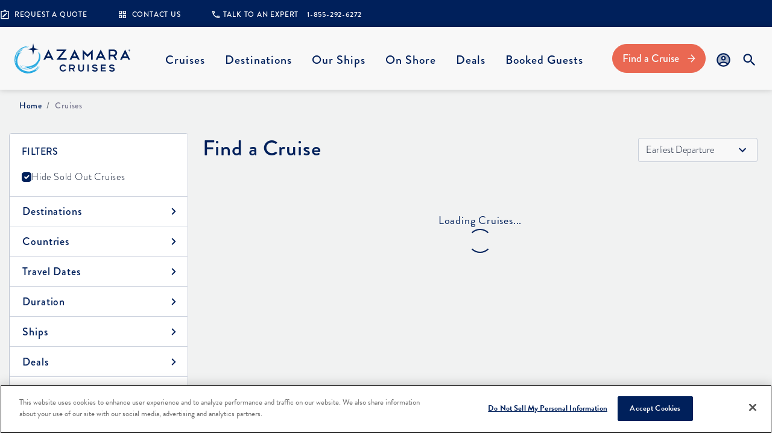

--- FILE ---
content_type: text/html;charset=UTF-8
request_url: https://www.azamara.com/cruises?countries=ES
body_size: 421076
content:


<!DOCTYPE html>

<html lang="en">
<head>


<title>Search Cruise Itineraries | Azamara Cruises</title>
<meta charset="utf-8">
<meta name="viewport" content="width=device-width, initial-scale=1">
<meta name="title" content="Search Cruise Itineraries | Azamara Cruises">
<meta name="description" content="Start crossing off destinations from your bucket list - search for the perfect Azamara Cruise now. ">
<meta name="keywords" content="Azamara Cruises: 2024,2025 and 2026">

<link rel="shortcut icon" href="/static-assets/images/favicon.ico" type="image/vnd.microsoft.icon">


<!-- Google Tag Manager -->
                                    <script>(function(w,d,s,l,i){w[l]=w[l]||[];w[l].push({'gtm.start':
                                    new Date().getTime(),event:'gtm.js'});var f=d.getElementsByTagName(s)[0],j=d.createElement(s),dl=l!='dataLayer'?'&l='+l:'';j.async=true;j.src=
                                    'https://www.googletagmanager.com/gtm.js?id='+i+dl+ '&gtm_auth=F70r1z0Y5_sq2LXno353kw&gtm_preview=env-1&gtm_cookies_win=x';f.parentNode.insertBefore(j,f);
                                    })(window,document,'script','dataLayer','GTM-N39NVX9');</script>
                                    <!-- End Google Tag Manager -->

<script src="https://ajax.googleapis.com/ajax/libs/jquery/3.6.1/jquery.min.js" defer></script>



<!-- Bootstrap 5 CSS and JavaScript -->
<link href="https://cdn.jsdelivr.net/npm/bootstrap@5.0.2/dist/css/bootstrap.min.css" rel="stylesheet" integrity="sha384-EVSTQN3/azprG1Anm3QDgpJLIm9Nao0Yz1ztcQTwFspd3yD65VohhpuuCOmLASjC" crossorigin="anonymous">
<script defer src="https://cdn.jsdelivr.net/npm/bootstrap@5.0.2/dist/js/bootstrap.bundle.min.js" integrity="sha384-MrcW6ZMFYlzcLA8Nl+NtUVF0sA7MsXsP1UyJoMp4YLEuNSfAP+JcXn/tWtIaxVXM" crossorigin="anonymous"></script>

<script type="module" src="/static-assets/js/scripts.js?cb=2024-01-09"></script>
<link rel="stylesheet" href="/static-assets/css/styles.css?cb=2024-01-09">

<!-- Self-referential canonical - good-ish for SEO -->
    <link rel="canonical" href="https://www.azamara.com/cruises" />

    <script type="module" src="/static-assets/js/pages/plp-cruises.js?cb=05192025"></script>
</head>

<body>
    <svg xmlns="http://www.w3.org/2000/svg" style="display: none;">
        <symbol id="account" viewBox="0 0 32 32">
            <path opacity="0.3"
                d="M15.9997 5.33331C10.1197 5.33331 5.33301 10.12 5.33301 16C5.33301 18.4266 6.15967 20.6533 7.51967 22.44C9.42634 20.12 14.053 19.3333 15.9997 19.3333C17.9463 19.3333 22.573 20.12 24.4797 22.44C25.8397 20.6533 26.6663 18.4266 26.6663 16C26.6663 10.12 21.8797 5.33331 15.9997 5.33331ZM15.9997 17.3333C13.413 17.3333 11.333 15.2533 11.333 12.6666C11.333 10.08 13.413 7.99998 15.9997 7.99998C18.5863 7.99998 20.6663 10.08 20.6663 12.6666C20.6663 15.2533 18.5863 17.3333 15.9997 17.3333Z" />
            <path d="M16.0003 2.66669C8.64033 2.66669 2.66699 8.64002 2.66699 16C2.66699 23.36 8.64033 29.3334 16.0003 29.3334C23.3603 29.3334 29.3337 23.36 29.3337 16C29.3337 8.64002 23.3603 2.66669 16.0003 2.66669ZM9.42699 24.3734C10.0003 23.1734 13.4937 22 16.0003 22C18.507 22 22.0137 23.1734 22.5737 24.3734C20.7603 25.8134 18.4803 26.6667 16.0003 26.6667C13.5203 26.6667 11.2403 25.8134 9.42699 24.3734ZM24.4803 22.44C22.5737 20.12 17.947 19.3334 16.0003 19.3334C14.0537 19.3334 9.42699 20.12 7.52033 22.44C6.16033 20.6534 5.33366 18.4267 5.33366 16C5.33366 10.12 10.1203 5.33335 16.0003 5.33335C21.8803 5.33335 26.667 10.12 26.667 16C26.667 18.4267 25.8403 20.6534 24.4803 22.44ZM16.0003 8.00002C13.4137 8.00002 11.3337 10.08 11.3337 12.6667C11.3337 15.2534 13.4137 17.3334 16.0003 17.3334C18.587 17.3334 20.667 15.2534 20.667 12.6667C20.667 10.08 18.587 8.00002 16.0003 8.00002ZM16.0003 14.6667C14.8937 14.6667 14.0003 13.7734 14.0003 12.6667C14.0003 11.56 14.8937 10.6667 16.0003 10.6667C17.107 10.6667 18.0003 11.56 18.0003 12.6667C18.0003 13.7734 17.107 14.6667 16.0003 14.6667Z" />
        </symbol>
        <symbol id="accessibility" viewBox="0 0 36 38">
            <path d="M20.0003 10C21.8413 10 23.3337 8.50766 23.3337 6.66671C23.3337 4.82576 21.8413 3.33337 20.0003 3.33337C18.1594 3.33337 16.667 4.82576 16.667 6.66671C16.667 8.50766 18.1594 10 20.0003 10Z" />
            <path d="M31.6663 21.6667V18.3334C29.0997 18.3667 26.5163 17.0834 24.883 15.2834L22.733 12.9C22.4497 12.5834 22.0997 12.3334 21.7163 12.15C21.6997 12.15 21.6997 12.1334 21.683 12.1334H21.6663C21.083 11.8 20.4163 11.6334 19.683 11.7C17.933 11.85 16.6663 13.4 16.6663 15.15V25C16.6663 26.8334 18.1663 28.3334 19.9997 28.3334H28.333V36.6667H31.6663V27.5C31.6663 25.6667 30.1663 24.1667 28.333 24.1667H23.333V18.4167C25.483 20.2 28.7497 21.65 31.6663 21.6667ZM21.383 30C20.6997 31.9334 18.8497 33.3334 16.6663 33.3334C13.8997 33.3334 11.6663 31.1 11.6663 28.3334C11.6663 26.15 13.0663 24.3167 14.9997 23.6167V20.1667C11.1997 20.9334 8.33301 24.3 8.33301 28.3334C8.33301 32.9334 12.0663 36.6667 16.6663 36.6667C20.6997 36.6667 24.0663 33.8 24.833 30H21.383Z" />
        </symbol>
        <symbol id="air-quality" viewBox="0 0 143 120" fill="none">
            <path d="M69.8082 120C69.2917 120 68.7835 119.828 68.3725 119.5L45.7932 101.303C45.2933 100.901 45.0073 100.311 45.0073 99.6866V20.3113C45.0073 19.6895 45.2961 19.0968 45.7932 18.6946L68.3725 0.500616C69.0334 -0.0312337 69.9581 -0.150311 70.7412 0.196317C71.5271 0.542945 72.027 1.29177 72.027 2.11733V117.883C72.027 118.706 71.5243 119.458 70.7412 119.804C70.4441 119.936 70.1248 120 69.8082 120ZM49.4504 98.7049L67.5866 113.321V6.67906L49.4504 21.293V98.7049Z"
                fill="#00205B" />
            <path d="M25.3227 33.1135C19.0968 33.1135 14.0289 28.2872 14.0289 22.3522C14.0289 16.4198 19.094 11.5908 25.3227 11.5908C31.5514 11.5908 36.6166 16.4171 36.6166 22.3522C36.6166 28.2845 31.5514 33.1135 25.3227 33.1135ZM25.3227 15.8244C21.546 15.8244 18.472 18.7536 18.472 22.3522C18.472 25.9507 21.546 28.8799 25.3227 28.8799C29.0993 28.8799 32.1735 25.9507 32.1735 22.3522C32.1735 18.7536 29.1021 15.8244 25.3227 15.8244Z"
                fill="#00205B" />
            <path d="M9.24724 73.8346C4.14877 73.8346 0 69.8815 0 65.0234C0 60.1653 4.14877 56.2122 9.24724 56.2122C14.3457 56.2122 18.4945 60.1653 18.4945 65.0234C18.4973 69.8815 14.3485 73.8346 9.24724 73.8346ZM9.24724 60.4431C6.59803 60.4431 4.44311 62.4964 4.44311 65.0207C4.44311 67.545 6.59803 69.5983 9.24724 69.5983C11.8964 69.5983 14.0514 67.545 14.0514 65.0207C14.0541 62.4964 11.8964 60.4431 9.24724 60.4431Z"
                fill="#00205B" />
            <path d="M21.5627 104.049C17.139 104.049 13.5401 100.619 13.5401 96.4043C13.5401 92.1892 17.139 88.76 21.5627 88.76C25.9864 88.76 29.5853 92.1892 29.5853 96.4043C29.5853 100.619 25.9891 104.049 21.5627 104.049ZM21.5627 92.991C19.5883 92.991 17.9832 94.5204 17.9832 96.4017C17.9832 98.283 19.5883 99.8124 21.5627 99.8124C23.5371 99.8124 25.1422 98.283 25.1422 96.4017C25.1422 94.5204 23.5371 92.991 21.5627 92.991Z"
                fill="#00205B" />
            <path d="M28.5183 52.7898C28.3739 52.7898 28.2268 52.7739 28.0824 52.7474C27.9408 52.721 27.8019 52.6786 27.6686 52.6257C27.5325 52.5728 27.4048 52.5093 27.2854 52.4325C27.1632 52.3558 27.0493 52.2658 26.9466 52.1679C26.8438 52.07 26.7522 51.9616 26.6717 51.8478C26.5911 51.7314 26.5217 51.6096 26.4662 51.4826C26.4106 51.353 26.369 51.2207 26.3384 51.0857C26.3107 50.9481 26.2968 50.8106 26.2968 50.673C26.2968 50.5354 26.3107 50.3951 26.3384 50.2575C26.369 50.1226 26.4106 49.9903 26.4662 49.8633C26.5217 49.7336 26.5911 49.6119 26.6717 49.4955C26.7522 49.3817 26.8438 49.2732 26.9466 49.1753C27.0493 49.0774 27.1632 48.9901 27.2854 48.9107C27.4048 48.8366 27.5325 48.7705 27.6686 48.7176C27.8019 48.6646 27.9408 48.6249 28.0824 48.5958C28.3712 48.5429 28.6655 48.5429 28.9516 48.5958C29.0932 48.6249 29.232 48.6646 29.3681 48.7176C29.5014 48.7705 29.6291 48.8366 29.7513 48.9107C29.8735 48.9901 29.9874 49.0774 30.0874 49.1753C30.1901 49.2732 30.2845 49.3817 30.3651 49.4955C30.4456 49.6119 30.5122 49.7336 30.5678 49.8633C30.6233 49.9903 30.6677 50.1226 30.6955 50.2575C30.7233 50.3951 30.7399 50.5354 30.7399 50.673C30.7399 50.8106 30.7233 50.9481 30.6955 51.0857C30.6677 51.2207 30.6233 51.353 30.5678 51.4826C30.5122 51.6096 30.4456 51.7314 30.3651 51.8478C30.2845 51.9616 30.1901 52.07 30.0874 52.1679C29.9874 52.2658 29.8735 52.3558 29.7513 52.4325C29.6291 52.5093 29.5014 52.5728 29.3681 52.6257C29.232 52.6786 29.0932 52.721 28.9516 52.7474C28.8099 52.7739 28.6627 52.7898 28.5183 52.7898Z"
                fill="#00205B" />
            <path d="M58.5155 57.7278C58.3711 57.7278 58.2239 57.7146 58.0823 57.6881C57.9407 57.659 57.7991 57.6193 57.6658 57.5664C57.5325 57.5135 57.402 57.4473 57.2826 57.3706C57.1604 57.2938 57.0465 57.2065 56.9438 57.1086C56.841 57.0107 56.7494 56.9022 56.6689 56.7858C56.5883 56.672 56.5189 56.5503 56.4634 56.4207C56.4078 56.2937 56.3662 56.1614 56.3384 56.0264C56.3079 55.8888 56.2939 55.7486 56.2939 55.611C56.2939 55.4734 56.3079 55.3332 56.3384 55.1982C56.3662 55.0633 56.4078 54.931 56.4634 54.8013C56.5189 54.6743 56.5883 54.55 56.6689 54.4362C56.7494 54.3197 56.841 54.2113 56.9438 54.116C57.0465 54.0181 57.1604 53.9282 57.2826 53.8514C57.402 53.7747 57.5325 53.7085 57.6658 53.6583C57.7991 53.6027 57.9407 53.563 58.0823 53.5365C58.3683 53.481 58.6627 53.481 58.9488 53.5365C59.0904 53.563 59.232 53.6027 59.3653 53.6583C59.4986 53.7085 59.6291 53.7747 59.7485 53.8514C59.8707 53.9282 59.9846 54.0181 60.0873 54.116C60.1901 54.2113 60.2817 54.3197 60.3623 54.4362C60.4428 54.5526 60.5122 54.6743 60.5678 54.8013C60.6233 54.931 60.6649 55.0633 60.6927 55.1982C60.7233 55.3358 60.7371 55.4734 60.7371 55.611C60.7371 55.7486 60.7233 55.8888 60.6927 56.0264C60.6649 56.1614 60.6233 56.2937 60.5678 56.4207C60.5122 56.5503 60.4428 56.672 60.3623 56.7858C60.2817 56.9022 60.1901 57.0107 60.0873 57.1086C59.9846 57.2065 59.8707 57.2938 59.7485 57.3706C59.6291 57.4473 59.4986 57.5135 59.3653 57.5664C59.232 57.6193 59.0904 57.659 58.9488 57.6881C58.8071 57.7146 58.6599 57.7278 58.5155 57.7278Z"
                fill="#00205B" />
            <path d="M59.9909 82.9551C59.8465 82.9551 59.6993 82.9393 59.5577 82.9128C59.4161 82.8864 59.2744 82.844 59.1411 82.7911C59.0078 82.7382 58.8774 82.6747 58.758 82.5979C58.6358 82.5212 58.5219 82.4312 58.4192 82.3333C58.0054 81.9391 57.7693 81.394 57.7693 80.8383C57.7693 80.28 58.0054 79.7349 58.4192 79.3407C58.5219 79.2428 58.6358 79.1554 58.758 79.0761C58.8774 79.002 59.0078 78.9358 59.1411 78.8829C59.2744 78.8299 59.4161 78.7903 59.5577 78.7612C59.8437 78.7056 60.1381 78.7056 60.4241 78.7612C60.5657 78.7903 60.7074 78.8299 60.8407 78.8829C60.974 78.9358 61.1044 79.002 61.2238 79.0761C61.346 79.1554 61.4599 79.2428 61.5626 79.3407C61.9764 79.7349 62.2124 80.28 62.2124 80.8383C62.2124 81.394 61.9764 81.9391 61.5626 82.3333C61.4599 82.4312 61.346 82.5212 61.2238 82.5979C61.1044 82.6747 60.974 82.7382 60.8407 82.7911C60.7074 82.844 60.5657 82.8864 60.4241 82.9128C60.2825 82.9393 60.1353 82.9551 59.9909 82.9551Z"
                fill="#00205B" />
            <path d="M28.5183 85.7757C28.3739 85.7757 28.2268 85.7625 28.0824 85.736C27.9408 85.7069 27.8019 85.6672 27.6686 85.6143C27.5325 85.5614 27.4048 85.4952 27.2854 85.4185C27.1632 85.3418 27.0493 85.2545 26.9466 85.1566C26.8438 85.0586 26.7522 84.9502 26.6717 84.8337C26.5911 84.72 26.5217 84.5956 26.4662 84.4686C26.4106 84.3416 26.369 84.2093 26.3384 84.0743C26.3107 83.9367 26.2968 83.7965 26.2968 83.6589C26.2968 83.5213 26.3107 83.3837 26.3384 83.2461C26.369 83.1112 26.4106 82.9789 26.4662 82.8492C26.5217 82.7222 26.5911 82.6005 26.6717 82.4841C26.7522 82.3676 26.8438 82.2591 26.9466 82.1639C27.0493 82.066 27.1632 81.976 27.2854 81.8993C27.4048 81.8225 27.5325 81.759 27.6686 81.7061C27.8019 81.6532 27.9408 81.6109 28.0824 81.5844C28.3712 81.5288 28.6655 81.5288 28.9516 81.5844C29.0932 81.6109 29.232 81.6532 29.3681 81.7061C29.5014 81.759 29.6291 81.8225 29.7513 81.8993C29.8735 81.976 29.9874 82.066 30.0874 82.1639C30.1901 82.2591 30.2845 82.3676 30.3651 82.4841C30.4456 82.6005 30.5122 82.7222 30.5678 82.8492C30.6233 82.9789 30.6677 83.1112 30.6955 83.2461C30.7233 83.3837 30.7399 83.5213 30.7399 83.6589C30.7399 83.7965 30.7233 83.9367 30.6955 84.0743C30.6677 84.2093 30.6233 84.3416 30.5678 84.4686C30.5122 84.5956 30.4456 84.72 30.3651 84.8337C30.2845 84.9502 30.1901 85.0586 30.0874 85.1566C29.9874 85.2545 29.8735 85.3418 29.7513 85.4185C29.6291 85.4952 29.5014 85.5614 29.3681 85.6143C29.232 85.6672 29.0932 85.7069 28.9516 85.736C28.8099 85.7625 28.6627 85.7757 28.5183 85.7757Z"
                fill="#00205B" />
            <path d="M11.4886 51.1034C11.3414 51.1034 11.197 51.0876 11.0526 51.0611C10.911 51.0346 10.7721 50.9923 10.6361 50.9394C10.5028 50.8865 10.375 50.823 10.2528 50.7462C10.1306 50.6695 10.0196 50.5795 9.91681 50.4816C9.81407 50.3837 9.71965 50.2779 9.63912 50.1615C9.55859 50.0451 9.49195 49.9233 9.43641 49.7963C9.38088 49.6667 9.33646 49.5344 9.30869 49.3994C9.28092 49.2618 9.26428 49.1243 9.26428 48.9867C9.26428 48.8464 9.28092 48.7088 9.30869 48.5712C9.33646 48.4363 9.38088 48.304 9.43641 48.177C9.49195 48.0473 9.55859 47.9256 9.63912 47.8118C9.71965 47.6954 9.81407 47.5869 9.91681 47.489C10.0196 47.3911 10.1306 47.3038 10.2528 47.2244C10.375 47.1503 10.5028 47.0842 10.6361 47.0313C10.7721 46.9784 10.911 46.9387 11.0526 46.9096C11.3386 46.8566 11.6357 46.8566 11.9217 46.9096C12.0633 46.9387 12.2022 46.9784 12.3355 47.0313C12.4715 47.0842 12.5993 47.1503 12.7187 47.2244C12.8409 47.3038 12.9547 47.3911 13.0575 47.489C13.1602 47.5869 13.2519 47.6954 13.3352 47.8118C13.4129 47.9256 13.4824 48.0473 13.5379 48.177C13.5934 48.304 13.6351 48.4363 13.6656 48.5712C13.6934 48.7088 13.7073 48.8464 13.7073 48.9867C13.7073 49.1243 13.6934 49.2618 13.6656 49.3994C13.6351 49.5344 13.5934 49.6667 13.5379 49.7963C13.4824 49.9233 13.4129 50.0451 13.3352 50.1615C13.2519 50.2779 13.1602 50.3837 13.0575 50.4816C12.9547 50.5795 12.8409 50.6695 12.7187 50.7462C12.5993 50.823 12.4715 50.8865 12.3355 50.9394C12.2022 50.9923 12.0633 51.0346 11.9217 51.0611C11.7773 51.0876 11.633 51.1034 11.4886 51.1034Z"
                fill="#00205B" />
            <path d="M7.22964 37.088C7.08524 37.088 6.93804 37.0748 6.79642 37.0484C6.65479 37.0192 6.51316 36.9796 6.37987 36.9266C6.24657 36.8737 6.11609 36.8076 5.99668 36.7308C5.87449 36.6541 5.76064 36.5668 5.65789 36.4689C5.55515 36.371 5.46351 36.2625 5.38298 36.1461C5.30244 36.0323 5.23295 35.9106 5.17741 35.7809C5.12187 35.6539 5.08023 35.5216 5.05246 35.3867C5.02192 35.2491 5.00806 35.1089 5.00806 34.9713C5.00806 34.8337 5.02192 34.6961 5.05246 34.5585C5.08023 34.4236 5.12187 34.2913 5.17741 34.1616C5.23295 34.0346 5.30244 33.9129 5.38298 33.7965C5.46351 33.6801 5.55515 33.5716 5.65789 33.4764C5.76064 33.3785 5.87449 33.2885 5.99668 33.2118C6.11609 33.135 6.24657 33.0715 6.37987 33.0186C6.51316 32.9657 6.65479 32.9234 6.79642 32.8969C7.08245 32.8413 7.37684 32.8413 7.66287 32.8969C7.80449 32.9234 7.94612 32.9657 8.07941 33.0186C8.21271 33.0715 8.3432 33.135 8.46261 33.2118C8.58479 33.2885 8.69864 33.3785 8.80139 33.4764C8.90414 33.5716 8.99577 33.6801 9.07631 33.7965C9.15684 33.9129 9.22626 34.0346 9.2818 34.1616C9.33734 34.2913 9.37905 34.4236 9.40682 34.5585C9.43737 34.6961 9.45123 34.8337 9.45123 34.9713C9.45123 35.1089 9.43737 35.2491 9.40682 35.3867C9.37905 35.5216 9.33734 35.6539 9.2818 35.7809C9.22626 35.9106 9.15684 36.0323 9.07631 36.1461C8.99577 36.2625 8.90414 36.371 8.80139 36.4689C8.69864 36.5668 8.58479 36.6541 8.46261 36.7308C8.3432 36.8076 8.21271 36.8737 8.07941 36.9266C7.94612 36.9796 7.80449 37.0192 7.66287 37.0484C7.52124 37.0748 7.37404 37.088 7.22964 37.088Z"
                fill="#00205B" />
            <path d="M6.30676 90.0109C6.16235 90.0109 6.01523 89.9976 5.87083 89.9712C5.7292 89.9421 5.59029 89.9024 5.457 89.8495C5.32093 89.7965 5.19322 89.7304 5.07381 89.6536C4.95163 89.5769 4.83778 89.4896 4.73503 89.3917C4.63229 89.2938 4.54065 89.1853 4.46012 89.0689C4.37959 88.9551 4.31017 88.8334 4.25463 88.7037C4.19909 88.5767 4.15745 88.4444 4.1269 88.3095C4.09913 88.1719 4.08521 88.0316 4.08521 87.894C4.08521 87.7564 4.09913 87.6188 4.1269 87.4812C4.15745 87.3463 4.19909 87.214 4.25463 87.0843C4.31017 86.9573 4.37959 86.8356 4.46012 86.7192C4.54065 86.6027 4.63229 86.4969 4.73503 86.399C4.83778 86.3011 4.95163 86.2111 5.07381 86.1344C5.19322 86.0576 5.32093 85.9941 5.457 85.9412C5.59029 85.8883 5.7292 85.846 5.87083 85.8195C6.15963 85.7639 6.45395 85.7639 6.73997 85.8195C6.8816 85.846 7.02045 85.8883 7.15652 85.9412C7.28981 85.9941 7.41751 86.0576 7.5397 86.1344C7.66189 86.2111 7.77302 86.3011 7.87577 86.399C7.97851 86.4969 8.07293 86.6027 8.15346 86.7192C8.23399 86.8356 8.30063 86.9573 8.35617 87.0843C8.41171 87.214 8.45613 87.3463 8.4839 87.4812C8.51167 87.6188 8.52831 87.7564 8.52831 87.894C8.52831 88.0316 8.51167 88.1719 8.4839 88.3095C8.45613 88.4444 8.41171 88.5767 8.35617 88.7037C8.30063 88.8334 8.23399 88.9551 8.15346 89.0689C8.07293 89.1853 7.97851 89.2938 7.87577 89.3917C7.77302 89.4896 7.66189 89.5769 7.5397 89.6536C7.41751 89.7304 7.28981 89.7965 7.15652 89.8495C7.02045 89.9024 6.8816 89.9421 6.73997 89.9712C6.59835 89.9976 6.45116 90.0109 6.30676 90.0109Z"
                fill="#00205B" />
            <path d="M36.0164 69.37C35.872 69.37 35.7249 69.3568 35.5832 69.3303C35.4416 69.3012 35.3 69.2615 35.1667 69.2086C35.0334 69.1557 34.9028 69.0895 34.7834 69.0128C34.6612 68.9361 34.5474 68.8487 34.4446 68.7508C34.0309 68.3566 33.7948 67.8115 33.7948 67.2532C33.7948 67.1156 33.8087 66.978 33.8393 66.8404C33.867 66.7055 33.9087 66.5732 33.9642 66.4435C34.0198 66.3165 34.0892 66.1948 34.1697 66.0784C34.2503 65.962 34.3419 65.8535 34.4446 65.7582C34.5474 65.6603 34.6612 65.5704 34.7834 65.4936C34.9028 65.4169 35.0334 65.3534 35.1667 65.3005C35.3 65.2475 35.4416 65.2052 35.5832 65.1788C36.3052 65.0412 37.0717 65.2661 37.5882 65.7582C37.6909 65.8535 37.7826 65.962 37.8631 66.0784C37.9437 66.1948 38.0131 66.3165 38.0686 66.4435C38.1242 66.5732 38.1658 66.7055 38.1936 66.8404C38.2241 66.978 38.238 67.1156 38.238 67.2532C38.238 67.8115 38.002 68.3566 37.5882 68.7508C37.4855 68.8487 37.3716 68.9361 37.2494 69.0128C37.13 69.0895 36.9995 69.1557 36.8662 69.2086C36.7329 69.2615 36.5912 69.3012 36.4496 69.3303C36.308 69.3568 36.1608 69.37 36.0164 69.37Z"
                fill="#00205B" />
            <path d="M54.2505 40.09C54.1061 40.09 53.9616 40.0741 53.8172 40.0476C53.6756 40.0211 53.5368 39.9788 53.4007 39.9259C53.2674 39.873 53.1396 39.8095 53.0174 39.7327C52.8952 39.656 52.7842 39.566 52.6814 39.4681C52.5787 39.3702 52.4843 39.2644 52.4037 39.148C52.3232 39.0315 52.2565 38.9098 52.201 38.7828C52.1455 38.6531 52.101 38.5208 52.0733 38.3859C52.0455 38.2483 52.0289 38.1107 52.0289 37.9731C52.0289 37.8329 52.0455 37.6953 52.0733 37.5577C52.101 37.4227 52.1455 37.2904 52.201 37.1634C52.2565 37.0337 52.3232 36.912 52.4037 36.7982C52.4843 36.6818 52.5787 36.5733 52.6814 36.4754C52.7842 36.3775 52.8952 36.2902 53.0174 36.2108C53.1396 36.1367 53.2674 36.0706 53.4007 36.0176C53.5368 35.9647 53.6756 35.925 53.8172 35.8959C54.1033 35.8404 54.4004 35.8404 54.6864 35.8959C54.828 35.925 54.9669 35.9647 55.1002 36.0176C55.2362 36.0706 55.364 36.1367 55.4834 36.2108C55.6056 36.2902 55.7195 36.3775 55.8222 36.4754C55.925 36.5733 56.0166 36.6818 56.0999 36.7982C56.1777 36.912 56.2471 37.0337 56.3026 37.1634C56.3582 37.2904 56.3998 37.4227 56.4303 37.5577C56.4581 37.6953 56.472 37.8329 56.472 37.9731C56.472 38.1107 56.4581 38.2483 56.4303 38.3859C56.3998 38.5208 56.3582 38.6531 56.3026 38.7828C56.2471 38.9098 56.1777 39.0315 56.0999 39.148C56.0166 39.2644 55.925 39.3702 55.8222 39.4681C55.7195 39.566 55.6056 39.656 55.4834 39.7327C55.364 39.8095 55.2362 39.873 55.1002 39.9259C54.9669 39.9788 54.828 40.0211 54.6864 40.0476C54.542 40.0741 54.3976 40.09 54.2505 40.09Z"
                fill="#00205B" />
            <path d="M37.0344 45.2035C36.89 45.2035 36.7456 45.1902 36.6012 45.1611C36.4595 45.1347 36.3207 45.095 36.1846 45.042C36.0513 44.9891 35.9236 44.923 35.8014 44.8462C35.6792 44.7695 35.5681 44.6822 35.4654 44.5843C35.3627 44.4864 35.2682 44.3779 35.1877 44.2615C35.1072 44.1477 35.0405 44.0233 34.985 43.8963C34.9295 43.7693 34.885 43.6343 34.8573 43.4994C34.8295 43.3645 34.8129 43.2242 34.8129 43.0866C34.8129 42.949 34.8295 42.8088 34.8573 42.6738C34.885 42.5389 34.9295 42.4039 34.985 42.2769C35.0405 42.1499 35.1072 42.0256 35.1877 41.9118C35.2682 41.7954 35.3627 41.6869 35.4654 41.589C35.5681 41.4911 35.6792 41.4037 35.8014 41.327C35.9236 41.2503 36.0513 41.1841 36.1846 41.1312C36.3207 41.0783 36.4595 41.0386 36.6012 41.0121C36.8872 40.9566 37.1815 40.9566 37.4703 41.0121C37.6119 41.0386 37.7508 41.0783 37.8841 41.1312C38.0201 41.1841 38.1479 41.2503 38.2673 41.327C38.3895 41.4037 38.5033 41.4911 38.6061 41.589C38.7088 41.6869 38.8005 41.7954 38.8838 41.9118C38.9615 42.0256 39.0309 42.1499 39.0865 42.2769C39.142 42.4039 39.1837 42.5389 39.2142 42.6738C39.242 42.8088 39.2559 42.949 39.2559 43.0866C39.2559 43.2242 39.242 43.3645 39.2142 43.4994C39.1837 43.6343 39.142 43.7693 39.0865 43.8963C39.0309 44.0233 38.9615 44.1477 38.8838 44.2615C38.8005 44.3779 38.7088 44.4864 38.6061 44.5843C38.5033 44.6822 38.3895 44.7695 38.2673 44.8462C38.1479 44.923 38.0201 44.9891 37.8841 45.042C37.7508 45.095 37.6119 45.1347 37.4703 45.1611C37.3259 45.1902 37.1788 45.2035 37.0344 45.2035Z"
                fill="#00205B" />
            <path d="M122.552 29.7115C116.751 29.7115 111.283 27.0258 106.287 21.7231C101.869 17.0343 97.576 14.8302 93.53 15.1768C87.6984 15.6743 83.9523 21.358 83.9162 21.4162L80.1257 19.2094C80.3228 18.9024 85.0297 11.6735 93.0968 10.9643C98.6312 10.4774 104.18 13.1473 109.595 18.8971C113.774 23.3345 118.211 25.5572 122.768 25.4778C130.399 25.3614 136.092 19.0136 136.148 18.9501L139.547 21.6755C139.263 21.9983 132.474 29.566 122.838 29.7115C122.743 29.7089 122.646 29.7115 122.552 29.7115Z"
                fill="#28AAE1" />
            <path d="M125.91 109.091C120.109 109.091 114.641 106.405 109.645 101.103C105.227 96.4141 100.931 94.2127 96.8881 94.5566C91.0565 95.0541 87.3104 100.738 87.2743 100.796L83.4838 98.5892C83.681 98.2822 88.3879 91.0533 96.4549 90.3442C101.989 89.8573 107.538 92.5271 112.953 98.2769C117.132 102.714 121.567 104.934 126.127 104.858C133.758 104.741 139.45 98.3933 139.506 98.3298L142.905 101.055C142.622 101.378 135.832 108.946 126.196 109.091C126.104 109.088 126.007 109.091 125.91 109.091Z"
                fill="#28AAE1" />
            <path d="M109.165 65.0114C104.422 65.0114 100.012 62.2542 96.0549 56.8166C93.8333 53.7631 90.4538 50.1778 87.0021 50.4583C82.8089 50.7917 79.8987 56.4542 79.8709 56.5124L75.8499 54.7104C76.0109 54.3876 79.8431 46.7803 86.6327 46.2405C91.1092 45.8833 95.5051 48.6325 99.7066 54.4061C102.811 58.6742 106.038 60.8201 109.262 60.7804C114.755 60.7116 119.081 54.5173 119.123 54.4564L122.847 56.7664C122.619 57.0998 117.21 64.9002 109.343 65.014C109.282 65.0114 109.223 65.0114 109.165 65.0114Z"
                fill="#28AAE1" />
        </symbol>
        <symbol id="anchor" viewBox="0 0 24 24">
            <path d="M17 15L18.55 16.55C17.59 18.24 15.22 19.59 13 19.92V11H16V9H13V7.82C14.16 7.4 15 6.3 15 5C15 3.35 13.65 2 12 2C10.35 2 9 3.35 9 5C9 6.3 9.84 7.4 11 7.82V9H8V11H11V19.92C8.78 19.59 6.41 18.24 5.45 16.55L7 15L3 12V15C3 18.88 7.92 22 12 22C16.08 22 21 18.88 21 15V12L17 15ZM12 4C12.55 4 13 4.45 13 5C13 5.55 12.55 6 12 6C11.45 6 11 5.55 11 5C11 4.45 11.45 4 12 4Z" />
        </symbol>
        <symbol id="azamara-circle" viewBox="0 0 38 38">
            <path d="M23.3333 12.5C23.8 12.5 24.1667 12.1334 24.1667 11.6667C24.1667 11.2 23.8 10.8334 23.3333 10.8334C22.8667 10.8334 22.5 11.2 22.5 11.6667C22.5 12.1334 22.8667 12.5 23.3333 12.5Z" />
            <path d="M23.3337 18.3333C24.2541 18.3333 25.0003 17.5871 25.0003 16.6667C25.0003 15.7462 24.2541 15 23.3337 15C22.4132 15 21.667 15.7462 21.667 16.6667C21.667 17.5871 22.4132 18.3333 23.3337 18.3333Z" />
            <path d="M23.3337 25C24.2541 25 25.0003 24.2538 25.0003 23.3333C25.0003 22.4128 24.2541 21.6666 23.3337 21.6666C22.4132 21.6666 21.667 22.4128 21.667 23.3333C21.667 24.2538 22.4132 25 23.3337 25Z" />
            <path d="M16.6663 27.5C16.1997 27.5 15.833 27.8667 15.833 28.3333C15.833 28.8 16.1997 29.1667 16.6663 29.1667C17.133 29.1667 17.4997 28.8 17.4997 28.3333C17.4997 27.8667 17.133 27.5 16.6663 27.5Z" />
            <path d="M16.6667 18.3333C17.5871 18.3333 18.3333 17.5871 18.3333 16.6667C18.3333 15.7462 17.5871 15 16.6667 15C15.7462 15 15 15.7462 15 16.6667C15 17.5871 15.7462 18.3333 16.6667 18.3333Z" />
            <path d="M11.6663 22.5C11.1997 22.5 10.833 22.8667 10.833 23.3334C10.833 23.8 11.1997 24.1667 11.6663 24.1667C12.133 24.1667 12.4997 23.8 12.4997 23.3334C12.4997 22.8667 12.133 22.5 11.6663 22.5ZM19.9997 3.33337C10.7997 3.33337 3.33301 10.8 3.33301 20C3.33301 29.2 10.7997 36.6667 19.9997 36.6667C29.1997 36.6667 36.6663 29.2 36.6663 20C36.6663 10.8 29.1997 3.33337 19.9997 3.33337ZM19.9997 33.3334C12.633 33.3334 6.66634 27.3667 6.66634 20C6.66634 12.6334 12.633 6.66671 19.9997 6.66671C27.3663 6.66671 33.333 12.6334 33.333 20C33.333 27.3667 27.3663 33.3334 19.9997 33.3334ZM11.6663 15.8334C11.1997 15.8334 10.833 16.2 10.833 16.6667C10.833 17.1334 11.1997 17.5 11.6663 17.5C12.133 17.5 12.4997 17.1334 12.4997 16.6667C12.4997 16.2 12.133 15.8334 11.6663 15.8334Z" />
            <path d="M16.6667 25C17.5871 25 18.3333 24.2538 18.3333 23.3333C18.3333 22.4128 17.5871 21.6666 16.6667 21.6666C15.7462 21.6666 15 22.4128 15 23.3333C15 24.2538 15.7462 25 16.6667 25Z" />
            <path d="M16.6663 12.5C17.133 12.5 17.4997 12.1334 17.4997 11.6667C17.4997 11.2 17.133 10.8334 16.6663 10.8334C16.1997 10.8334 15.833 11.2 15.833 11.6667C15.833 12.1334 16.1997 12.5 16.6663 12.5ZM23.333 27.5C22.8663 27.5 22.4997 27.8667 22.4997 28.3334C22.4997 28.8 22.8663 29.1667 23.333 29.1667C23.7997 29.1667 24.1663 28.8 24.1663 28.3334C24.1663 27.8667 23.7997 27.5 23.333 27.5ZM28.333 15.8334C27.8663 15.8334 27.4997 16.2 27.4997 16.6667C27.4997 17.1334 27.8663 17.5 28.333 17.5C28.7997 17.5 29.1663 17.1334 29.1663 16.6667C29.1663 16.2 28.7997 15.8334 28.333 15.8334ZM28.333 22.5C27.8663 22.5 27.4997 22.8667 27.4997 23.3334C27.4997 23.8 27.8663 24.1667 28.333 24.1667C28.7997 24.1667 29.1663 23.8 29.1663 23.3334C29.1663 22.8667 28.7997 22.5 28.333 22.5Z" />
        </symbol>
        <symbol id="azamara-logo-old" viewBox="0 0 169 48">
            <path fill-rule="evenodd" clip-rule="evenodd"
                d="M25.0158 11.1648L18.9502 9.79203L25.0358 8.50443L25.0258 8.50323C25.0258 8.50323 25.8399 8.32923 26.0295 7.32963V7.35363L27.2761 0.780029L28.4629 7.47243C28.4773 7.54683 28.6614 8.35683 29.5331 8.55363L35.5222 9.90963L29.3657 11.214C28.5937 11.4744 28.4396 12.246 28.4396 12.246L28.4362 12.1992L27.1686 18.8892L26.0085 12.3432V12.3492C25.8277 11.346 25.0147 11.1648 25.0147 11.1648H25.0158ZM70.4948 20.3266H60.9366V17.6782H75.4945L65.9586 30.8722H75.5999V33.5206H60.9366L70.4948 20.3266ZM47.2459 28.2473H51.5503L49.3975 23.5901L47.2459 28.2473ZM52.7736 30.8717H46.0425L44.7981 33.5201H42.0764L49.3975 17.6789L56.7175 33.5201H53.9969L52.7736 30.8717ZM84.9881 28.2473L87.1398 23.5901L89.2914 28.2473H84.9881ZM83.7848 30.8717H90.5147L91.7392 33.5201H94.4598L87.1398 17.6789L79.8187 33.5201H82.5404L83.7848 30.8717ZM101.105 24.0469V33.5198H98.6796V17.6785L106 25.5998L113.341 17.6785V33.5198H110.873V24.0469L106 29.3425L101.105 24.0469ZM127.034 28.2473H122.729L124.881 23.5901L127.034 28.2473ZM121.526 30.8717H128.257L129.479 33.5201H132.201L124.881 17.6789L117.56 33.5201H120.282L121.526 30.8717ZM143.741 20.3266H138.848V25.5766L143.741 25.5994C144.403 25.5994 144.972 25.3414 145.45 24.8242C145.928 24.3058 146.168 23.683 146.168 22.951C146.168 22.237 145.928 21.6202 145.45 21.1018C144.972 20.5858 144.403 20.3266 143.741 20.3266ZM145.808 33.5206L142.982 28.2478H138.848V33.5206H136.42V17.6782H143.741C145.077 17.6782 146.224 18.1966 147.181 19.231C148.136 20.2654 148.614 21.5062 148.614 22.951C148.614 24.0466 148.326 25.045 147.749 25.9414C147.187 26.8246 146.47 27.457 145.598 27.8362L148.614 33.5206H145.808ZM162.307 28.2473H158.002L160.154 23.5901L162.307 28.2473ZM156.799 30.8717H163.53L164.753 33.5201H167.475L160.154 17.6789L152.834 33.5201H155.554L156.799 30.8717ZM166.095 18.9892H166.234C166.396 18.9892 166.528 18.9304 166.528 18.7888C166.528 18.664 166.442 18.58 166.257 18.58C166.18 18.58 166.126 18.5884 166.095 18.5968V18.9892ZM166.087 19.7656H165.794V18.3964C165.91 18.3712 166.072 18.3544 166.28 18.3544C166.52 18.3544 166.627 18.3964 166.721 18.4552C166.789 18.5128 166.844 18.622 166.844 18.7552C166.844 18.9052 166.735 19.0228 166.581 19.0732V19.0888C166.704 19.1392 166.774 19.24 166.813 19.4236C166.851 19.6324 166.874 19.7152 166.906 19.7656H166.589C166.558 19.7249 166.537 19.6356 166.51 19.5193C166.503 19.4917 166.496 19.4624 166.489 19.432C166.465 19.2808 166.389 19.2148 166.227 19.2148H166.087V19.7656ZM165.308 19.048C165.308 19.6564 165.726 20.1412 166.296 20.1412C166.851 20.1412 167.26 19.6564 167.26 19.0564C167.26 18.4468 166.851 17.9536 166.288 17.9536C165.726 17.9536 165.308 18.4468 165.308 19.048ZM167.584 19.048C167.584 19.8244 167.021 20.4328 166.288 20.4328C165.563 20.4328 164.985 19.8244 164.985 19.048C164.985 18.2884 165.563 17.6788 166.288 17.6788C167.021 17.6788 167.584 18.2884 167.584 19.048Z" />
            <path fill-rule="evenodd" clip-rule="evenodd"
                d="M1.82344 19.8299C2.67744 17.1839 4.05604 14.7479 5.72744 12.7211L5.72412 12.7247L5.72501 12.7235L5.72578 12.7223L5.72635 12.7213L5.72744 12.7199C6.57479 11.6927 7.49866 10.7759 8.4669 9.98506C7.94562 10.4183 7.44986 10.8863 6.97184 11.3747C8.1497 10.2155 9.4063 9.29266 10.9313 8.45146C10.8496 8.51038 10.7547 8.57803 10.6512 8.65178L10.651 8.65191C10.0126 9.10688 9.04862 9.7938 8.86063 10.0943C5.76293 12.5351 3.3185 15.9659 1.87779 19.8239C1.74447 20.1802 1.64477 20.456 1.57457 20.6552C1.63847 20.4534 1.72309 20.1767 1.82344 19.8299ZM1.44145 21.0527C1.44493 21.0494 1.49279 20.9136 1.57457 20.6552C1.47886 20.9268 1.43797 21.056 1.44145 21.0527ZM8.86063 10.0943C8.96128 10.0149 9.06379 9.94011 9.16635 9.86527C9.22202 9.82465 9.27769 9.78403 9.3331 9.74266C9.29234 9.77386 9.25151 9.80483 9.21068 9.83581L9.21064 9.83584L9.21063 9.83584C9.08816 9.92876 8.96569 10.0217 8.8451 10.1207L8.86063 10.0943ZM31.6635 42.7019L32.0861 42.1079C31.9157 42.2 31.5886 42.4163 31.2184 42.6611L31.2184 42.6611L31.2183 42.6612L31.218 42.6614C30.7352 42.9806 30.1792 43.3483 29.8014 43.5527C29.9992 43.3738 30.2261 43.1986 30.4724 43.0397L30.6953 42.9035C30.6195 42.9472 30.5451 42.9927 30.4724 43.0397L30.0432 43.3019C32.482 41.7383 36.0367 37.0475 35.1649 37.1507C34.9848 37.2335 34.5932 37.6911 34.0451 38.3316C32.7912 39.797 30.718 42.2197 28.4838 43.3019C30.8328 41.4647 33.4636 38.9615 34.7912 35.9999C34.5814 36.2735 34.4107 36.4872 34.2261 36.7184L34.2259 36.7187C34.0064 36.9934 33.7673 37.293 33.4192 37.7471C32.6673 38.8451 31.7489 39.7919 30.7907 40.6475C29.869 41.5487 28.9795 42.3203 27.8993 42.6983L27.6142 42.8603C27.5352 42.9111 27.461 42.9681 27.3866 43.0251L27.3866 43.0251C27.2856 43.1026 27.1845 43.1802 27.0708 43.2431C26.6546 43.4534 26.3776 43.5423 26.101 43.6312L26.1009 43.6312C25.7856 43.7325 25.4706 43.8337 24.9502 44.1143C24.9314 44.0855 24.9602 44.0471 25.0134 44.0027C24.8666 44.0989 24.6595 44.1583 24.4478 44.219L24.4477 44.219C24.2421 44.278 24.0322 44.3383 23.8688 44.4347C23.8367 44.3807 23.8045 44.3267 23.7213 44.3003L23.1823 44.4995C22.9899 44.5397 22.8183 44.6334 22.6823 44.7077C22.6036 44.7507 22.5368 44.7872 22.4847 44.8031C22.2773 44.8003 22.071 44.8007 21.8632 44.8012C21.2541 44.8025 20.632 44.8038 19.9316 44.7251C19.8499 44.7379 19.7168 44.7507 19.5634 44.7654L19.5632 44.7655L19.5631 44.7655L19.563 44.7655L19.5628 44.7655L19.5627 44.7655L19.5626 44.7655L19.5624 44.7655L19.5623 44.7655L19.5622 44.7655L19.562 44.7656L19.5619 44.7656L19.5618 44.7656L19.5617 44.7656L19.5615 44.7656L19.5613 44.7656L19.5612 44.7656C19.4423 44.7771 19.3114 44.7896 19.1829 44.8043L18.6428 44.6027C17.4705 44.4899 16.3337 44.1743 15.2457 43.7711L15.2446 43.7843C13.6153 43.3211 11.4637 42.1415 10.1305 41.1179C10.0025 40.9838 9.87039 40.8552 9.73843 40.7268L9.73837 40.7267L9.73833 40.7267C9.51477 40.5091 9.29175 40.2921 9.09021 40.0499C9.11017 40.1423 9.08466 40.2023 9.05804 40.2599C9.2233 40.3727 9.40408 40.5347 9.5771 40.6919C9.28097 40.4639 9.01812 40.2623 8.79963 40.1099C8.74016 39.9938 8.59186 39.8198 8.38277 39.5745L8.38273 39.5744C7.80022 38.8909 6.74592 37.6537 5.82615 35.5751C4.74812 33.1376 4.59489 31.6284 4.48182 30.5147C4.46391 30.3383 4.447 30.1718 4.42759 30.0131C4.35106 29.7455 4.32333 28.8443 4.33886 28.6139C4.29992 28.2135 4.32064 27.8112 4.34151 27.4058L4.34662 27.3059C4.3433 26.1287 4.92335 23.8583 5.57439 21.7355L5.57716 21.6789C5.58434 21.5298 5.59012 21.4097 5.61875 21.3467C5.6961 21.1623 5.76968 20.9783 5.84245 20.7965L5.84248 20.7964L5.84259 20.7961L5.84262 20.796C6.00038 20.4017 6.15427 20.0171 6.33412 19.6583C7.12157 17.7635 8.25617 16.2551 8.88503 15.4235C9.37323 14.6987 8.21473 15.6102 7.41536 16.2392C7.01436 16.5548 6.70374 16.7992 6.73672 16.7303C7.07499 15.0911 8.87726 12.9887 11.8319 10.7807C12.3597 10.4316 11.9619 10.6105 11.5702 10.7867C11.333 10.8933 11.0981 10.999 11.0722 10.9859C11.4648 10.4375 12.5716 9.57706 13.4378 9.02866C8.2473 11.1047 4.21464 16.2011 2.81386 22.0295C1.95875 25.1123 1.90773 28.4999 2.4279 31.6667C1.84562 29.6039 1.67039 27.1931 1.9277 24.8051C1.71253 26.3447 1.71364 27.9311 1.86115 29.4923C1.90734 30.4323 2.03157 31.3693 2.13273 32.1323L2.13274 32.1323C2.16032 32.3404 2.1862 32.5355 2.2083 32.7143C1.87557 31.2059 1.69812 29.9255 1.56724 28.7087C1.34764 23.8883 2.63641 19.1111 5.18399 15.3443C3.51259 17.1671 2.36912 20.8943 1.71142 23.6843C2.41126 18.5567 5.25053 13.5851 9.3087 10.4615C13.3558 7.28866 18.4554 5.97226 23.1856 6.49906C19.8517 5.97586 16.3958 6.27226 13.1484 7.56466C13.5954 7.36207 14.1069 7.17939 14.6276 6.99343L14.6277 6.9934C14.8071 6.92933 14.9876 6.86486 15.1669 6.79906C13.7928 7.21546 12.4973 7.75546 11.2518 8.46826C13.1706 7.33546 15.2379 6.50506 17.3696 6.01546C21.1017 5.45146 19.011 5.13586 17.4217 5.31706C9.6137 6.58786 3.20648 12.4823 1.05262 20.2595C0.119879 23.9159 -0.0320668 27.8135 0.734315 31.4915C1.00826 33.6023 2.38575 36.7499 3.03346 37.7795C5.83613 42.4967 11.6655 47.1899 18.0262 47.7863C24.3868 48.3827 33.1664 45.3623 37.057 36.7235C35.8847 38.5643 33.4758 41.7275 31.6635 42.7019ZM1.56724 28.7087C1.69146 31.3715 2.27928 34.0619 3.36619 36.5699C2.14397 33.8771 1.29773 30.6803 1.45522 27.6539C1.46711 27.9964 1.51478 28.3355 1.56338 28.6812L1.56724 28.7087ZM2.81386 22.0295C3.38948 19.8479 4.38433 17.8607 5.58881 16.2263C3.5015 19.3763 2.2937 23.2715 2.22937 27.2543C2.16948 25.4951 2.44232 23.7419 2.81386 22.0295ZM19.9252 7.26022L20.8724 7.19902C18.8051 6.54142 14.4452 7.62862 12.8248 8.83822C15.1162 7.79662 17.5407 7.28422 19.9252 7.26022ZM5.92663 21.2144C6.9592 18.3932 8.65278 16.364 10.8055 14.0948C10.5765 14.2689 10.341 14.4181 10.1161 14.5607L10.1161 14.5607L10.1161 14.5607C9.92388 14.6826 9.73942 14.7995 9.57333 14.9228C8.45314 16.1 6.63534 18.8552 5.91332 21.212L5.92663 21.2144ZM5.727 12.7208C5.72811 12.7208 5.72811 12.7196 5.72811 12.7196L5.73012 12.7172C5.98421 12.4257 6.24269 12.1377 6.50558 11.8544L6.50525 11.8548L6.5412 11.8174C6.56461 11.7931 6.58785 11.769 6.61061 11.7444C6.59342 11.763 6.57567 11.7813 6.55793 11.7996C6.5403 11.8178 6.52267 11.8359 6.50558 11.8544C6.24562 12.1309 5.98677 12.4133 5.73012 12.7172L5.727 12.7208ZM6.78756 11.5616C6.84883 11.4985 6.91025 11.436 6.97195 11.3748C6.93441 11.4132 6.89676 11.4512 6.85917 11.4892L6.78756 11.5616ZM6.78756 11.5616C6.72881 11.6221 6.6702 11.6832 6.61159 11.7443L6.61159 11.7443L6.61158 11.7443L6.61157 11.7443L6.61157 11.7443L6.61156 11.7443L6.61156 11.7443L6.61155 11.7443L6.61155 11.7443L6.61154 11.7443L6.61153 11.7443L6.61153 11.7443L6.61152 11.7444L6.61152 11.7444L6.61151 11.7444L6.61151 11.7444L6.6115 11.7444C6.66933 11.6824 6.72824 11.6219 6.78756 11.5616ZM11.0464 39.805C11.5621 40.0537 12.4891 40.5008 13.2666 40.7851C13.3683 40.8368 13.4769 40.8826 13.5837 40.9169C13.6579 40.9346 13.7319 40.9527 13.8057 40.9711C14.6388 41.2498 15.2153 41.4044 15.6264 41.4013L15.7458 41.4003C15.9046 41.4297 16.0643 41.4573 16.2267 41.4809C17.1317 41.6105 18.0023 41.6573 18.853 41.6369C20.5543 41.5997 22.1925 41.3273 23.774 40.7681C25.4465 40.1933 27.3054 39.2021 27.9897 38.8181C28.674 38.4341 30.0149 37.5917 30.6404 37.0337C32.7676 35.1305 34.3137 32.9117 35.8054 29.9969C36.1526 29.3537 36.4676 28.6721 36.7282 27.9545C36.8533 27.6233 36.9572 27.2765 37.0597 26.9344L37.0597 26.9344L37.082 26.8601C37.1532 26.5674 37.225 26.2747 37.297 25.9814L37.3537 25.7501C37.6765 24.2597 37.8983 22.7093 37.8295 21.1625C37.7796 19.6205 37.5012 18.1049 37.0132 16.7201C36.7504 16.0373 36.4809 15.3641 36.136 14.7473C36.0572 14.5877 35.9674 14.4365 35.8775 14.2853L35.8414 14.2235L35.8413 14.2234C35.7648 14.0924 35.6878 13.9607 35.6025 13.8353C35.5071 13.6865 35.4117 13.5389 35.3041 13.3925C35.2872 13.3696 35.271 13.3469 35.2548 13.3242L35.2546 13.324C35.2189 13.2739 35.1831 13.2236 35.1389 13.1717C35.1244 13.1539 35.1111 13.1367 35.0977 13.1197C35.0525 13.0619 35.0076 13.0045 34.9237 12.9221C34.9356 12.9367 34.9496 12.9527 34.9636 12.9688C34.9886 12.9976 35.0137 13.0265 35.028 13.0481L35.1034 13.1537C35.1566 13.2257 35.2065 13.2965 35.2531 13.3685C35.3518 13.5113 35.4528 13.6601 35.5492 13.8149C35.6513 13.9673 35.75 14.1269 35.8443 14.2925C35.943 14.4545 36.0395 14.6189 36.1237 14.7917C36.4897 15.4625 36.7349 16.1861 36.8036 16.7201L36.5596 16.4549C36.546 16.5489 36.5747 16.6893 36.6083 16.8542C36.6241 16.9313 36.6409 17.0137 36.655 17.0993C36.6701 17.1814 36.6861 17.2649 36.7019 17.3468L36.702 17.3473C36.7374 17.5308 36.7712 17.7061 36.7881 17.8397C36.6814 17.704 36.6555 17.5118 36.6291 17.3168L36.6539 17.5054L36.6805 17.7029C36.4443 17.0321 36.0605 16.0457 35.6102 15.3329C35.1666 14.6165 34.7041 14.1881 34.6542 14.4557C34.6107 14.6526 34.793 15.0009 35.0367 15.4664C35.1286 15.6418 35.2292 15.8339 35.3296 16.0409C35.7101 16.7885 36.0605 17.7497 36.2003 18.5909C36.1206 18.421 36.0411 18.2484 35.9607 18.0741L35.9604 18.0734L35.9604 18.0734C35.7319 17.5777 35.4967 17.0675 35.2343 16.5653C34.8816 15.8921 34.4335 15.2393 33.9189 14.8145C33.9873 14.935 34.0325 15.0445 34.0796 15.1584C34.1478 15.3234 34.2198 15.4976 34.3714 15.7277C34.6875 16.2245 34.9614 16.7537 35.1577 17.3153C35.293 17.5757 35.4051 17.8325 35.4927 18.0929C35.5936 18.3461 35.618 18.6257 35.5892 18.9113L35.6191 19.0637C35.633 19.0915 35.6486 19.1185 35.6642 19.1455L35.6643 19.1456C35.7011 19.2092 35.7379 19.2727 35.7511 19.3469C35.7683 19.5146 35.7673 19.6381 35.7664 19.749C35.766 19.7952 35.7656 19.8392 35.7666 19.8833L35.7676 19.8977C35.7772 20.0422 35.7875 20.1952 35.8465 20.4449C35.821 20.4533 35.7999 20.4365 35.781 20.4089C35.8018 20.4747 35.8089 20.5583 35.8164 20.6461C35.8265 20.7647 35.8372 20.8909 35.8831 20.9909C35.8365 21.0029 35.7888 21.0161 35.7533 21.0533C35.7078 22.2041 35.5193 23.3597 35.2232 24.5213C35.172 24.7338 35.1053 24.9432 35.0391 25.1511L35.0391 25.1512C34.9976 25.2813 34.9564 25.4108 34.9193 25.5401C34.8494 25.8329 34.7762 26.1341 34.6598 26.4077C34.6265 26.5105 34.6419 26.6255 34.6534 26.7117C34.658 26.7463 34.662 26.7762 34.662 26.7989C34.5402 26.9968 34.4188 27.1936 34.2915 27.4L34.2865 27.4081L34.0043 27.8657C34.0006 27.9026 33.9847 27.9531 33.966 28.0123L33.966 28.0124C33.9453 28.0781 33.9213 28.1545 33.9067 28.2353C33.8313 28.2893 33.757 28.3505 33.686 28.4177C33.4043 28.9265 33.0826 29.4041 32.7532 29.8709L32.7632 29.8769C32.4405 30.3485 31.9913 30.8777 31.5499 31.3409L31.4258 31.4771C31.2843 31.6322 31.148 31.7817 31.0248 31.9253L31.0243 31.9257L31.024 31.9262L31.0235 31.9269C30.9047 32.0342 30.7784 32.1338 30.6523 32.2332C30.5924 32.2804 30.5326 32.3275 30.4737 32.3754C30.5247 32.3826 30.5635 32.4174 30.6012 32.4522C30.6386 32.3765 30.7009 32.3104 30.7663 32.248C30.6741 32.3744 30.5989 32.4957 30.5472 32.6117C30.3332 32.6885 30.1014 32.7845 29.8762 32.9225C29.3738 33.3341 28.8503 33.7241 28.2991 34.0721C28.2797 34.1167 28.3075 34.1377 28.333 34.157C28.3424 34.1641 28.3516 34.1711 28.3579 34.1789C28.1244 34.2965 27.879 34.3923 27.6342 34.488L27.5593 34.5173C27.1091 34.7717 26.6432 35.0069 26.1608 35.2157C26.0716 35.28 25.9874 35.3551 25.9024 35.4309L25.9024 35.4309L25.8624 35.4665C25.7793 35.4449 25.6839 35.4425 25.5796 35.4557C25.5139 35.4797 25.4488 35.5052 25.3838 35.5307C25.2667 35.5767 25.1496 35.6226 25.0284 35.6597C24.8973 35.7058 24.7393 35.7637 24.5604 35.8292C24.055 36.0144 23.382 36.2609 22.6727 36.4781L22.6611 36.4884C22.6315 36.515 22.6049 36.5389 22.5814 36.5559C22.2987 36.6273 22.0159 36.6924 21.7331 36.7508L21.7089 36.7553L21.6996 36.7577C20.779 36.9461 19.8595 37.0625 18.9533 37.0862C18.5025 37.0736 18.0727 37.0346 17.684 36.9845C16.1645 36.7217 14.6795 36.2417 14.1316 36.0509C14.095 36.0341 14.0495 36.0161 13.9896 35.9957C12.7053 35.4917 10.8709 34.2833 10.6402 34.0925L10.652 34.1054C10.8533 34.3258 11.9726 35.5512 14.6972 36.6341C15.6033 36.9943 16.4381 37.1873 17.1379 37.3492L17.1391 37.3494C17.2432 37.3735 17.3443 37.3969 17.4422 37.4201C19.8268 37.9853 18.0367 38.6597 17.1949 38.7509C16.9379 38.7688 17.0657 38.8037 17.2331 38.8495C17.3676 38.8863 17.5278 38.9301 17.5343 38.9777C17.3695 39.0547 17.1253 39.0898 16.8338 39.0943C16.6444 39.0855 16.455 39.0732 16.265 39.06C16.3025 39.0687 16.34 39.075 16.3781 39.0803C15.1874 38.9983 13.5829 38.5884 13.0669 38.3777C12.9948 38.3624 12.9247 38.3432 12.8547 38.324L12.8546 38.324L12.8545 38.3239C12.7812 38.3038 12.7081 38.2838 12.6332 38.2685C13.7312 38.8961 14.9468 39.1265 16.149 39.3377C16.1446 39.3377 16.1379 39.3389 16.1335 39.3401C17.3979 39.6077 18.701 39.6281 19.9765 39.4901C21.2553 39.3509 22.5174 39.0689 23.7385 38.6561C25.065 38.3045 26.3782 37.7705 27.6436 37.2017C26.8717 37.7429 25.97 38.2337 25.014 38.6021C25.6406 38.3897 26.2584 38.1269 26.8706 37.8473L26.9282 37.8243L26.9283 37.8242C27.3848 37.6423 27.8376 37.4618 28.176 37.3697C28.0236 37.4475 27.878 37.5221 27.7376 37.594L27.7371 37.5943C27.6048 37.6621 27.4773 37.7274 27.3531 37.7909C27.1002 37.9277 26.8639 38.0585 26.6344 38.1893C24.7423 38.9957 22.8169 39.5285 20.8638 39.8309C21.5516 39.9212 22.4026 39.6759 23.24 39.4346L23.24 39.4346L23.2401 39.4346C23.738 39.2911 24.2312 39.149 24.6824 39.0797C22.6427 39.8789 20.3702 40.3061 18.0666 40.2917C17.4899 40.2893 16.9099 40.2545 16.3287 40.1873C16.1436 40.1673 15.9626 40.1371 15.782 40.1069L15.7817 40.1068C15.6799 40.0898 15.5781 40.0728 15.4758 40.0577L15.051 39.9917L14.6318 39.9005C13.5083 39.6857 12.4236 39.3365 11.36 38.9645C12.756 39.6775 14.2239 40.1724 15.7471 40.5538C15.5633 40.5125 15.3621 40.4862 15.158 40.4594C15.0652 40.4473 14.9718 40.435 14.8791 40.4213C15.0473 40.4563 15.2147 40.4863 15.3809 40.516C15.4821 40.5341 15.5829 40.5522 15.6832 40.5713L15.6895 40.5724C15.9525 40.6212 16.2144 40.6699 16.4895 40.6961C17.0374 40.7657 17.5842 40.7849 18.1554 40.7813C18.152 40.7849 18.1465 40.7885 18.1421 40.7921C17.4211 40.7945 16.6781 40.7549 15.9472 40.6757C15.7786 40.6554 15.6098 40.6349 15.4409 40.6143L15.4396 40.6142C15.2488 40.591 15.0579 40.5677 14.8669 40.5449C14.5087 40.4825 14.1504 40.4237 13.7889 40.3697C13.2653 40.2392 12.9758 40.2181 12.8465 40.2582C12.7191 40.2107 12.5921 40.1617 12.4655 40.1113C10.9205 39.4921 9.41883 38.6425 8.08016 37.4701C7.94263 37.4593 7.68976 37.2985 7.45574 37.0585C7.42367 37.0264 7.39138 36.9938 7.35901 36.9611L7.35874 36.9609L7.35865 36.9608C7.15157 36.7518 6.94132 36.5396 6.76589 36.4297C7.00656 36.7369 7.24279 37.0297 7.47792 37.3105C7.7308 37.5601 7.98478 37.8013 8.24098 38.0365C8.41982 38.2154 8.61745 38.3536 8.81756 38.4935C8.89667 38.5488 8.97617 38.6044 9.05505 38.6629C9.18059 38.7531 9.30812 38.8421 9.43934 38.9268C8.78224 38.5286 8.15153 38.0522 7.55112 37.5193C8.48498 38.3773 9.56412 39.0709 10.7032 39.6421C10.7676 39.6705 10.8875 39.7283 11.0464 39.805ZM9.94565 39.2149C9.77522 39.1242 9.60643 39.028 9.43934 38.9268C9.60143 39.0313 9.76913 39.1294 9.94565 39.2149ZM18.1421 40.7921C20.6907 40.7801 23.1962 40.4237 25.5796 39.6905C25.1648 40.0181 24.7744 40.1285 24.4084 40.1633C24.2778 40.1795 24.1506 40.1871 24.0259 40.1945L24.0258 40.1945C23.801 40.2079 23.5843 40.2207 23.3703 40.2833C21.7499 40.8017 20.0475 41.0513 18.436 41.0921C18.9387 41.0757 19.4352 41.0353 19.9304 40.9811C18.9041 41.0929 18.0156 41.078 16.9442 40.9133C17.0727 40.878 17.2561 40.8793 17.4418 40.8806C17.4966 40.881 17.5515 40.8814 17.6053 40.8809C17.8415 40.8749 18.0578 40.8629 18.1421 40.7921ZM15.8607 40.5821C15.8236 40.5719 15.7857 40.5625 15.7471 40.5538L15.8607 40.5821ZM26.6344 38.1893C27.6802 37.7441 28.7195 37.2197 29.7354 36.5885C29.6429 36.6478 29.55 36.7078 29.4565 36.7682C28.4464 37.4203 27.376 38.1113 26.2462 38.4365C26.3737 38.3489 26.5024 38.2685 26.6344 38.1893ZM25.8469 37.8269C25.1571 38.1365 24.455 38.4209 23.7385 38.6561C22.8036 38.9021 21.8642 39.0545 20.9614 39.0629C22.6095 38.8433 24.2454 38.4353 25.8469 37.8269ZM31.6685 34.0925C31.3724 34.4561 31.0585 34.8125 30.6914 35.1089C30.4862 35.2733 30.2777 35.4293 30.0637 35.5769C29.853 35.7293 29.6411 35.8769 29.4226 36.0137L29.1764 36.1865L29.2973 36.0941C28.1893 36.8045 27.0292 37.3757 25.8469 37.8269C26.6787 37.4417 27.4895 37.0109 28.2769 36.5357C29.0611 36.0545 29.8175 35.5265 30.5472 34.9613C30.4541 35.1041 30.3354 35.2517 30.1923 35.3861C30.3397 35.2689 30.4829 35.1458 30.6262 35.0226L30.6262 35.0226L30.6263 35.0225C30.7311 34.9325 30.8358 34.8425 30.9421 34.7549C31.0422 34.662 31.1438 34.5711 31.2453 34.4802L31.2454 34.4801C31.3881 34.3524 31.5306 34.2249 31.6685 34.0925ZM31.836 33.9305L31.6685 34.0925C31.7307 34.0114 31.7928 33.93 31.855 33.8487C31.9171 33.7674 31.9791 33.6862 32.0412 33.6053C32.0228 33.639 31.9879 33.6925 31.9493 33.7516L31.9492 33.7518C31.9109 33.8103 31.8691 33.8744 31.836 33.9305ZM35.6502 29.1749C35.5992 29.2853 35.5481 29.3957 35.4971 29.5049C35.4905 29.5853 35.4694 29.6657 35.3707 29.7809C35.1234 30.2801 34.8683 30.7313 34.6143 31.0097C34.3151 31.3501 34.0357 31.699 33.7622 32.0404L33.7622 32.0404C33.1769 32.7711 32.6191 33.4674 31.9547 33.9737C31.7318 34.1513 31.7573 34.0661 31.836 33.9305C33.3011 32.5265 34.6254 30.9353 35.5803 29.1461C35.5096 29.283 35.5052 29.3733 35.5011 29.4562L35.5004 29.4689L35.6502 29.1749ZM35.6502 29.1749C35.6973 29.0668 35.7426 28.958 35.7877 28.8499C35.8573 28.6832 35.9262 28.5181 35.9995 28.3601C35.9019 28.6361 35.7799 28.9097 35.6502 29.1749ZM21.4381 36.8245L21.4534 36.822L21.4272 36.8285L21.4381 36.8245ZM20.9606 36.8976C21.106 36.8759 21.2536 36.8539 21.4009 36.8304C20.9361 36.9568 20.4567 37.0297 19.9834 37.0647C20.2744 36.9998 20.6113 36.9496 20.9606 36.8976H20.9606ZM10.7295 37.778L10.7296 37.778C10.8859 37.8367 11.0566 37.9008 11.2671 37.9982C10.0899 37.3751 9.00233 36.5839 8.14231 35.6365C8.13623 35.6296 8.13011 35.6228 8.12397 35.6162L8.14231 35.6365C8.23061 35.7366 8.31219 35.8646 8.39517 35.9949C8.50854 36.1728 8.62453 36.3549 8.76391 36.4754C8.91513 36.6081 9.19184 36.8213 9.44324 37.015L9.44329 37.0151L9.44332 37.0151C9.60124 37.1368 9.74916 37.2507 9.84971 37.3322C10.2014 37.5797 10.4411 37.6697 10.7295 37.778ZM25.7998 35.3355L25.7998 35.3355C25.8499 35.2677 25.9157 35.1785 26.0053 35.1288L26.0482 35.1083L26.0483 35.1082L26.0483 35.1082L26.0484 35.1082C26.3016 34.9872 26.5471 34.8698 26.7728 34.7256C25.8378 35.1996 24.9029 35.592 23.9679 35.9148C24.0655 35.9136 24.1598 35.9184 24.2507 35.9316C24.3133 35.8782 24.382 35.8368 24.4407 35.8015L24.4408 35.8015L24.4408 35.8015L24.4409 35.8014L24.4409 35.8014C24.4903 35.7717 24.5326 35.7463 24.5579 35.7216C24.7731 35.6556 24.9772 35.6052 25.1724 35.5572C25.3651 35.5071 25.5513 35.4583 25.7374 35.4094L25.7413 35.4084C25.7581 35.392 25.7774 35.3659 25.7998 35.3355ZM12.5189 38.0517L11.8268 37.9173L11.2445 37.6365C11.1767 37.603 11.1085 37.5704 11.0404 37.5377C10.9133 37.4769 10.7864 37.4161 10.6622 37.3497L10.0999 37.0209C9.72997 36.7919 9.39606 36.5088 9.06764 36.2303C8.97269 36.1498 8.8782 36.0697 8.78343 35.9913C8.42652 35.6196 8.13884 35.1894 7.859 34.7709L7.7908 34.6689C9.11838 36.1041 10.7521 37.2213 12.5189 38.0517ZM35.5529 36.4419C35.5673 36.4179 35.5873 36.3987 35.6128 36.3843C35.6394 36.3711 35.6693 36.3639 35.7048 36.3639C35.7503 36.3639 35.7891 36.3759 35.8202 36.4011C35.8501 36.4251 35.869 36.4575 35.8768 36.4983L35.7947 36.5223C35.7902 36.4983 35.7803 36.4803 35.7636 36.4671C35.747 36.4551 35.7259 36.4491 35.7026 36.4491C35.676 36.4491 35.6549 36.4551 35.6394 36.4695C35.6239 36.4827 35.6161 36.5007 35.6161 36.5235C35.6161 36.5583 35.6372 36.5811 35.6782 36.5919L35.7603 36.6147C35.8036 36.6267 35.8357 36.6459 35.8568 36.6723C35.8779 36.6987 35.8878 36.7299 35.8878 36.7671C35.8878 36.7995 35.8812 36.8283 35.8668 36.8535C35.8512 36.8775 35.8313 36.8967 35.8036 36.9111C35.7758 36.9243 35.7437 36.9315 35.7082 36.9315C35.6583 36.9315 35.6161 36.9195 35.5817 36.8931C35.5485 36.8679 35.5285 36.8343 35.5229 36.7899L35.6039 36.7671C35.6072 36.7923 35.6183 36.8115 35.6372 36.8247C35.656 36.8379 35.6804 36.8451 35.7104 36.8451C35.7392 36.8451 35.7614 36.8391 35.778 36.8259C35.7947 36.8127 35.8024 36.7947 35.8024 36.7719C35.8024 36.7371 35.7825 36.7143 35.7414 36.7023L35.6594 36.6807C35.6161 36.6699 35.584 36.6507 35.5629 36.6243C35.5418 36.5967 35.5318 36.5643 35.5318 36.5271C35.5318 36.4947 35.5385 36.4659 35.5529 36.4419ZM36.4683 36.3739V36.9223H36.384V36.5815L36.2587 36.9223H36.1766L36.0524 36.5839V36.9223H35.9704V36.3739H36.0524L36.2177 36.8131L36.384 36.3739H36.4683Z"
                fill="#00ABC2" />
        </symbol>
        <symbol id="azamara-logo" viewBox="0 0 501.4 130.4" style="enable-background:new 0 0 501.4 130.4;"
            xml:space="preserve">
            <style type="text/css">
            .st0 {
                fill: #0D2C6C;
            }

            .st1 {
                fill: #00AAC7;
            }
            </style>
            <path class="st0" d="M223.9,114.3c-0.6,1.2-1.4,2.3-2.4,3.2c-0.9,1-2,1.8-3.1,2.5s-2.4,1.2-3.7,1.6s-2.7,0.6-4.2,0.6
	c-2.1,0-4.1-0.4-6-1.2s-3.5-1.9-4.9-3.3s-2.5-3-3.3-4.9s-1.2-3.9-1.2-6s0.4-4.1,1.2-6s1.9-3.5,3.3-4.9s3-2.5,4.9-3.3s3.9-1.2,6-1.2
	c1.4,0,2.8,0.2,4.2,0.6s2.6,0.9,3.7,1.6c1.1,0.7,2.2,1.5,3.1,2.5c0.9,1,1.8,2,2.4,3.2l-5.3,2.2c-0.4-0.7-0.9-1.3-1.5-1.8
	c-0.6-0.6-1.2-1.1-1.9-1.5s-1.4-0.8-2.2-1s-1.6-0.4-2.4-0.4c-1.4,0-2.6,0.3-3.8,0.8c-1.2,0.6-2.2,1.3-3.1,2.2
	c-0.9,0.9-1.6,2-2.1,3.2s-0.8,2.5-0.8,3.8s0.3,2.7,0.8,3.9c0.5,1.2,1.2,2.3,2.1,3.2c0.9,0.9,1.9,1.7,3.1,2.2
	c1.2,0.6,2.4,0.8,3.8,0.8c0.8,0,1.6-0.1,2.4-0.4c0.8-0.2,1.5-0.6,2.2-1s1.4-0.9,1.9-1.5c0.6-0.6,1.1-1.2,1.5-1.8L223.9,114.3
	L223.9,114.3z" />
            <path class="st0" d="M288.3,122.2c-1.9,0-3.7-0.3-5.2-0.9s-2.9-1.4-4-2.5s-2-2.4-2.6-3.9c-0.6-1.6-0.9-3.3-0.9-5.2V91.9h5.7v17.7
	c0,1.5,0.2,2.7,0.7,3.7s1.1,1.8,1.8,2.3s1.5,1,2.3,1.2s1.6,0.3,2.2,0.3s1.4-0.1,2.2-0.3s1.6-0.6,2.3-1.2s1.3-1.3,1.8-2.3
	s0.7-2.2,0.7-3.7V91.9h5.7v17.8c0,1.9-0.3,3.6-0.9,5.2s-1.5,2.9-2.6,3.9s-2.5,1.9-4,2.5C292,121.9,290.2,122.2,288.3,122.2
	L288.3,122.2z" />
            <path class="st0" d="M321.5,121.7h-5.7V91.9h5.7V121.7z" />
            <path class="st0" d="M336.1,117.8l3.1-4.6c1.5,1,3,1.9,4.6,2.7s3.2,1.1,5,1.1c0.9,0,1.7-0.1,2.4-0.3c0.7-0.2,1.3-0.5,1.8-0.9
	s0.9-0.8,1.1-1.3s0.4-0.9,0.4-1.4c0-0.6-0.2-1.1-0.5-1.5c-0.4-0.4-0.9-0.8-1.5-1c-0.6-0.3-1.3-0.5-2.2-0.7c-0.8-0.2-1.7-0.4-2.6-0.5
	c-0.6-0.1-1.3-0.2-2.1-0.4c-0.8-0.2-1.6-0.3-2.4-0.6s-1.7-0.6-2.5-1s-1.5-0.9-2.2-1.6c-0.6-0.6-1.2-1.4-1.6-2.3s-0.6-1.9-0.6-3.1
	c0-1.7,0.4-3.2,1.1-4.3c0.7-1.2,1.6-2.1,2.7-2.7c1.1-0.7,2.3-1.1,3.7-1.4c1.3-0.3,2.6-0.4,3.9-0.4s2.4,0.1,3.3,0.2
	c1,0.2,1.9,0.4,2.7,0.7s1.7,0.7,2.5,1.2s1.7,1,2.6,1.7l-3.2,4.5c-1.4-1-2.8-1.7-4.1-2.2c-1.3-0.5-2.7-0.8-4.1-0.8
	c-0.5,0-1,0.1-1.7,0.2c-0.6,0.1-1.2,0.3-1.8,0.6s-1,0.6-1.4,1s-0.5,0.9-0.5,1.5s0.2,1.1,0.6,1.5s1,0.8,1.7,1
	c0.7,0.3,1.4,0.5,2.2,0.7c0.8,0.2,1.6,0.4,2.4,0.6c0.6,0.1,1.2,0.3,2,0.4s1.6,0.3,2.4,0.6s1.6,0.6,2.5,1s1.5,0.9,2.2,1.6
	c0.6,0.6,1.1,1.4,1.5,2.4c0.4,0.9,0.6,2.1,0.6,3.4c0,1.6-0.3,2.9-0.8,4s-1.3,2.1-2.3,2.8s-2.2,1.3-3.6,1.7c-1.4,0.4-2.9,0.6-4.6,0.6
	c-1.5,0-2.9-0.1-4.1-0.3c-1.2-0.2-2.3-0.5-3.2-0.9c-1-0.4-1.9-0.9-2.8-1.4S337,118.4,336.1,117.8L336.1,117.8z" />
            <path class="st0" d="M379.3,96.9v7.4h14.4v5.2h-14.4v7h16.2v5.1h-21.9V91.9h21.9V97L379.3,96.9L379.3,96.9z" />
            <path class="st0" d="M409.9,117.8l3.1-4.6c1.5,1,3,1.9,4.6,2.7s3.2,1.1,5,1.1c0.9,0,1.7-0.1,2.4-0.3c0.7-0.2,1.3-0.5,1.8-0.9
	s0.9-0.8,1.1-1.3s0.4-0.9,0.4-1.4c0-0.6-0.2-1.1-0.5-1.5c-0.4-0.4-0.9-0.8-1.5-1c-0.6-0.3-1.3-0.5-2.2-0.7c-0.8-0.2-1.7-0.4-2.6-0.5
	c-0.6-0.1-1.3-0.2-2.1-0.4c-0.8-0.2-1.6-0.3-2.4-0.6s-1.7-0.6-2.5-1s-1.5-0.9-2.2-1.6c-0.6-0.6-1.2-1.4-1.6-2.3s-0.6-1.9-0.6-3.1
	c0-1.7,0.4-3.2,1.1-4.3c0.7-1.2,1.6-2.1,2.7-2.7c1.1-0.7,2.3-1.1,3.7-1.4c1.3-0.3,2.6-0.4,3.9-0.4s2.4,0.1,3.3,0.2
	c1,0.2,1.9,0.4,2.7,0.7s1.7,0.7,2.5,1.2s1.7,1,2.6,1.7l-3.2,4.5c-1.4-1-2.8-1.7-4.1-2.2c-1.3-0.5-2.7-0.8-4.1-0.8
	c-0.5,0-1,0.1-1.7,0.2c-0.6,0.1-1.2,0.3-1.8,0.6s-1,0.6-1.4,1s-0.5,0.9-0.5,1.5s0.2,1.1,0.6,1.5s1,0.8,1.7,1
	c0.7,0.3,1.4,0.5,2.2,0.7c0.8,0.2,1.6,0.4,2.4,0.6c0.6,0.1,1.2,0.3,2,0.4s1.6,0.3,2.4,0.6s1.6,0.6,2.5,1s1.5,0.9,2.2,1.6
	c0.6,0.6,1.1,1.4,1.5,2.4c0.4,0.9,0.6,2.1,0.6,3.4c0,1.6-0.3,2.9-0.8,4s-1.3,2.1-2.3,2.8s-2.2,1.3-3.6,1.7s-2.9,0.6-4.6,0.6
	c-1.5,0-2.9-0.1-4.1-0.3c-1.2-0.2-2.3-0.5-3.2-0.9s-1.9-0.9-2.8-1.4S410.8,118.4,409.9,117.8L409.9,117.8z" />
            <path class="st0" d="M241.4,121.5h-5.2V91.7h15.1c1.5,0,2.9,0.2,4.2,0.8c1.3,0.5,2.3,1.2,3.2,2.1s1.6,2,2.1,3.3s0.8,2.6,0.8,4.1
	c0,2.2-0.6,4.2-1.7,5.9s-2.6,2.9-4.5,3.6c2,3.6,6,10,6,10h-6L250,112h-8.5v9.5H241.4z M241.4,107h10.4c0.5,0,1.1-0.1,1.6-0.3
	s1.1-0.5,1.5-0.9s0.8-0.9,1.1-1.6c0.3-0.6,0.4-1.4,0.4-2.2c0-0.4,0-0.9-0.2-1.6c-0.1-0.6-0.3-1.2-0.6-1.7s-0.8-1-1.4-1.4
	s-1.4-0.6-2.4-0.6h-10.4V107L241.4,107z" />
            <g>
                <g>
                    <path class="st0" d="M157.4,63.3h-20.2l-3.7,7.3h-8.2l21.9-43.9l21.9,43.9H161L157.4,63.3L157.4,63.3z M140.8,56.1h12.9l-6.4-12.9
			C147.3,43.2,140.8,56.1,140.8,56.1z" />
                    <path class="st0" d="M210.5,34.1h-28.6v-7.3h43.6l-28.6,36.5h28.9v7.3h-43.9L210.5,34.1L210.5,34.1z" />
                    <path class="st0" d="M270.5,63.3h-20.2l-3.7,7.3h-8.1l21.9-43.9l21.9,43.9h-8.1L270.5,63.3z M253.9,56.1h12.9l-6.5-12.9
			L253.9,56.1L253.9,56.1z" />
                    <path class="st0"
                        d="M302.2,44.4v26.2h-7.3V26.8l21.9,21.9l22-21.9v43.9h-7.4V44.4l-14.6,14.7L302.2,44.4L302.2,44.4z" />
                    <path class="st0" d="M383.6,63.3h-20.2l-3.7,7.3h-8.1l21.9-43.9l21.9,43.9h-8.1L383.6,63.3L383.6,63.3z M367,56.1h12.9l-6.5-12.9
			L367,56.1L367,56.1z" />
                    <path class="st0" d="M436.1,70.7l-8.5-14.6h-12.4v14.6H408V26.8h21.9c4,0,7.4,1.4,10.3,4.3s4.3,6.3,4.3,10.3c0,3-0.9,5.8-2.6,8.3
			s-3.8,4.2-6.5,5.2l9,15.7L436.1,70.7L436.1,70.7z M430,34.1h-14.7v14.5l14.7,0.1c2,0,3.7-0.7,5.1-2.2c1.4-1.4,2.1-3.2,2.1-5.2
			s-0.7-3.7-2.1-5.1S431.9,34.1,430,34.1L430,34.1z" />
                    <path class="st0" d="M489.2,63.3H469l-3.7,7.3h-8.1l21.9-43.9l21.9,44h-8.1L489.2,63.3L489.2,63.3z M472.7,56.1h12.9l-6.5-12.9
			L472.7,56.1L472.7,56.1z" />
                </g>
                <path class="st0" d="M501.4,30.6c0,2.2-1.7,3.8-3.9,3.8s-3.9-1.7-3.9-3.8s1.7-3.8,3.9-3.8S501.4,28.5,501.4,30.6z M494.6,30.6
		c0,1.7,1.2,3,3,3s2.9-1.3,2.9-3s-1.2-3-2.9-3S494.6,28.9,494.6,30.6z M496.9,32.6H496v-3.8c0.4-0.1,0.8-0.1,1.5-0.1s1,0.1,1.3,0.3
		c0.2,0.2,0.4,0.5,0.4,0.8c0,0.4-0.3,0.7-0.8,0.9l0,0c0.4,0.1,0.6,0.4,0.7,0.9c0.1,0.6,0.2,0.8,0.3,0.9h-1c-0.1-0.1-0.2-0.5-0.3-0.9
		c-0.1-0.4-0.3-0.6-0.8-0.6h-0.4L496.9,32.6L496.9,32.6z M496.9,30.4h0.4c0.5,0,0.9-0.2,0.9-0.5c0-0.4-0.2-0.6-0.8-0.6
		c-0.2,0-0.4,0-0.5,0V30.4L496.9,30.4z" />
            </g>
            <path class="st0" d="M56,25l18.2,3.8l0,0c0,0,2.4,0.5,3,3.3l0,0l3.5,18.1l3.8-18.5v0.1c0,0,0.5-2.1,2.8-2.9l18.5-3.6l-17.9-3.8l0,0
	c-2.6-0.5-3.2-2.8-3.2-3L81,0l-3.7,18.2v-0.1c-0.6,2.8-3,3.2-3,3.2l0,0C74.3,21.4,56.1,25,56,25z" />
            <g>
                <path class="st1"
                    d="M17,56.6c3.1-7.8,8.2-13.4,14.6-19.7c-1.3,0.9-2.6,1.5-3.7,2.3C24.6,42.4,19.2,50.1,17,56.6L17,56.6L17,56.6z" />
                <path class="st1" d="M59,17.9l2.8-0.2C55.6,16,42.6,19,37.7,22.3C44.6,19.4,51.8,18,59,17.9z" />
                <path class="st1" d="M16.4,33.1L16.4,33.1c0.8-0.8,1.5-1.6,2.3-2.4C18,31.4,17.2,32.2,16.4,33.1L16.4,33.1z" />
                <path class="st1" d="M18.8,30.7c0.1-0.1,0.2-0.2,0.3-0.3C19,30.5,18.9,30.6,18.8,30.7z" />
                <path class="st1" d="M20.2,29.3c-0.4,0.3-0.7,0.7-1.1,1C19.4,30,19.8,29.7,20.2,29.3z" />
                <path class="st1" d="M94.1,116.1l1.3-1.7c-1.2,0.6-4.8,3-6.8,4c0.8-0.6,1.7-1.3,2.7-1.8c-0.7,0.4-1.3,0.7-1.9,1.1
		c7.3-4.3,18-17.3,15.3-17c-1.8,0.8-10.4,12.7-20,17c7-5.1,14.9-12,18.9-20.2c-1.4,1.7-2.2,2.5-4.1,4.8c-2.2,3-5,5.7-7.9,8
		c-2.8,2.5-5.4,4.6-8.7,5.7l-0.9,0.4c-0.6,0.3-1,0.8-1.6,1.1c-2.7,1.2-3.4,0.9-6.3,2.4c-0.1-0.1,0-0.2,0.2-0.3
		c-0.9,0.5-2.4,0.7-3.4,1.2c-0.1-0.2-0.2-0.3-0.4-0.4l-1.6,0.6c-0.9,0.2-1.7,0.7-2.1,0.8c-2.4,0-4.8,0.1-7.7-0.2
		c-0.4,0.1-1.4,0.1-2.2,0.2l-1.6-0.6c-3.5-0.3-6.9-1.2-10.2-2.3l0,0c-4.9-1.3-11.3-4.6-15.3-7.4c-1-1-2.1-1.9-3.1-3
		c0.1,0.3,0,0.4-0.1,0.6c0.5,0.3,1,0.8,1.6,1.2c-0.9-0.6-1.7-1.2-2.3-1.6c-0.7-1.2-5.2-4.7-8.9-12.6s-3.8-12.2-4.2-15.4
		c-0.2-0.7-0.3-3.2-0.3-3.9c-0.1-1.2,0-2.4,0-3.6c0-3.3,1.7-9.5,3.7-15.4c0-0.5,0-0.9,0.1-1.1c0.7-1.6,1.4-3.2,2.1-4.7
		c2.4-5.2,5.8-9.4,7.6-11.7c2.2-3-6.7,4.2-6.4,3.6c1-4.5,6.4-10.4,15.3-16.5c2.5-1.5-2.1,0.7-2.3,0.6c1.2-1.5,4.5-3.9,7.1-5.4
		c-15.7,6-27.8,20.1-32,36.2c1.7-6,4.7-11.5,8.3-16.1C9.7,51.5,6.1,62.3,5.9,73.3c0,11.8-0.2,8.2,0,0c-0.2-4.9,0.6-9.7,1.8-14.5
		C5.1,67.4,5,76.7,6.5,85.5c-1.7-5.7-2.3-12.4-1.5-19c-0.6,4.3-0.6,8.7-0.2,13c0.2,3.3,0.7,6.6,1,8.9c-1-4.2-1.5-7.7-1.9-11.1
		C4.3,84.7,6,92.1,9.3,99.1c-3.7-7.5-6.2-16.3-5.7-24.7c0,1,0.2,1.9,0.3,2.9C3.3,64,7.1,50.7,14.8,40.3c-5,5-8.4,15.4-10.4,23.1
		c2.1-14.2,10.6-28,22.8-36.6c12.1-8.8,27.4-12.4,41.6-11c-10-1.4-20.3-0.6-30.1,2.9c1.8-0.8,4-1.4,6-2.1c-4.1,1.1-8,2.6-11.7,4.6
		c5.8-3.1,12-5.4,18.3-6.8c11.2-1.6,4.9-2.4,0.2-1.9C28.1,16,8.9,32.4,2.5,53.9C-0.3,64-0.7,74.8,1.5,85c0.8,5.8,4.9,14.6,6.9,17.4
		c8.4,13.1,25.9,26.1,44.9,27.7s45.4-6.7,57-30.6C106.8,104.6,99.6,113.4,94.1,116.1L94.1,116.1z M4.7,52.8
		c2.6-7.3,6.7-14.1,11.7-19.7l0,0l0,0c2.5-2.9,5.3-5.4,8.2-7.6c-1.6,1.2-3,2.5-4.5,3.9c3.5-3.2,7.3-5.8,11.9-8.1
		c-1.8,1.2-5.5,3.6-6.2,4.5c0.5-0.3,0.9-0.6,1.4-1c-0.5,0.3-1,0.7-1.5,1v-0.1c-9.2,6.9-16.5,16.4-20.8,27C3,57.5,3.4,57.1,4.7,52.8
		L4.7,52.8z" />
            </g>
            <g>
                <path class="st1" d="M39.5,110.9c-3.1-1-7.3-3-8.2-3.3c-3.4-1.6-6.6-3.5-9.4-5.9c2.3,1.8,4.6,3.5,7.2,4.7c-1-0.4-1.8-1-2.7-1.5
		c-0.8-0.6-1.7-1-2.4-1.7c-0.8-0.7-1.5-1.3-2.3-2c-0.7-0.8-1.4-1.6-2.1-2.4c0.6,0.3,1.4,1.1,2.1,1.7c0.7,0.7,1.5,1.1,1.9,1.1
		c4,3.2,8.5,5.6,13.1,7.3c4.6,1.7,9.4,2.8,14.2,3.2c-0.9,0.2-2.3,0.3-4.7,0.3C44.7,112.5,42.6,111.9,39.5,110.9L39.5,110.9z" />
                <path class="st1" d="M74.2,102.8c0.7-0.3,1.5-0.7,2.2-0.9C75.7,102.2,74.9,102.5,74.2,102.8z" />
                <path class="st1" d="M33,103.1c-1.8-0.8-2.6-0.8-4.2-1.8c-0.8-0.6-2.5-1.8-3.2-2.4s-1.3-1.7-1.9-2.4C26.2,99.1,29.5,101.3,33,103.1
		L33,103.1z" />
                <path class="st1" d="M92.2,86.7c-0.1-0.1-0.1-0.1,0-0.2s0.1-0.2,0.1-0.2c1-0.8,1.9-1.6,2.8-2.3c-0.2,0.2-0.3,0.6-0.5,0.8
		C93.6,85.6,93.1,85.5,92.2,86.7L92.2,86.7z" />
                <path class="st1" d="M73.3,103.1L73.3,103.1c-0.3,0.2-0.6,0.3-0.8,0.4h-0.1C72.7,103.3,73,103.2,73.3,103.1z" />
                <path class="st1" d="M91,87.7c-0.1-0.1-0.2-0.2-0.4-0.2c0.6-0.4,1.1-0.8,1.7-1.2c0,0.1-0.1,0.2-0.1,0.2
		C91.9,86.9,91.2,87.2,91,87.7L91,87.7z" />
                <path class="st1" d="M77.2,95.1c-0.4,0.2-0.6,0.6-0.8,0.8c-0.6,0.1-1.1,0.3-1.7,0.4s-1.2,0.3-1.8,0.4c-0.2,0.2-0.6,0.3-0.9,0.6
		c-0.3,0-0.6-0.1-0.8-0.1c2.8-0.9,5.6-2,8.4-3.3C78.8,94.4,78,94.8,77.2,95.1z" />
                <path class="st1" d="M95.4,83.6c1.2-1.1,2.3-2.2,3.4-3.4C97.7,81.6,96.9,82.9,95.4,83.6z" />
                <path class="st1" d="M57.2,101.1c-0.6-0.2-1.3-0.4-2.1-0.5c3.9,0,7.9-0.6,11.8-1.5l0,0C63.8,100.1,59.1,100.1,57.2,101.1
		L57.2,101.1z" />
                <path class="st1" d="M92.1,86.5c0-0.1,0.1-0.2,0.1-0.2l0,0C92.2,86.3,92.2,86.4,92.1,86.5z" />
                <path class="st1"
                    d="M48.4,106.1c-0.1,0-0.3,0-0.4-0.1c1.1,0.1,2.2,0.1,3.2,0.1C50.4,106.2,49.4,106.2,48.4,106.1L48.4,106.1z" />
                <path class="st1" d="M36.8,103.2l-2.1-0.4l-1.8-0.8c-0.6-0.3-1.2-0.5-1.7-0.8l-1.7-0.9c-1.4-0.8-2.7-1.9-3.9-2.8
		c-1.2-1.1-2.1-2.4-3-3.7C26.6,97.8,31.5,100.9,36.8,103.2L36.8,103.2z" />
                <path class="st1" d="M57.5,105.9l-0.7,0.1c0.6-0.1,1.1-0.2,1.7-0.4C58.3,105.7,57.8,105.8,57.5,105.9z" />
                <path class="st1" d="M112.6,56.4c-0.2-4.3-1-8.5-2.4-12.3c-0.8-1.9-1.6-3.8-2.6-5.5c-0.2-0.4-0.5-0.9-0.8-1.3
		c-0.3-0.4-0.5-0.8-0.8-1.2s-0.6-0.8-0.9-1.2c-0.2-0.2-0.3-0.4-0.5-0.6c-0.2-0.2-0.3-0.4-0.7-0.7c0.1,0.1,0.2,0.3,0.3,0.3l0.2,0.3
		c0.2,0.2,0.3,0.4,0.4,0.6c0.3,0.4,0.6,0.8,0.9,1.2s0.6,0.9,0.9,1.3c0.3,0.5,0.6,0.9,0.8,1.4c1.1,1.9,1.8,3.9,2,5.3l-0.7-0.7
		c-0.1,0.4,0.2,1,0.3,1.8c0.1,0.7,0.3,1.5,0.4,2c-0.3-0.4-0.4-0.9-0.5-1.5c0.1,0.4,0.1,0.7,0.2,1.1c-0.7-1.9-1.9-4.6-3.2-6.6
		c-1.3-2-2.7-3.2-2.9-2.4c-0.2,0.8,0.9,2.3,2,4.4c1.1,2.1,2.2,4.7,2.6,7.1c-0.9-1.8-1.8-3.7-2.9-5.6c-1.1-1.9-2.4-3.7-3.9-4.8
		c0.5,0.8,0.6,1.5,1.3,2.5c0.9,1.4,1.8,2.8,2.4,4.4c0.4,0.7,0.7,1.4,1,2.2c0.3,0.7,0.4,1.5,0.3,2.3l0.1,0.4c0.1,0.3,0.3,0.5,0.4,0.8
		c0.1,0.7,0,1.1,0,1.5s0.1,0.8,0.2,1.6c-0.1,0-0.1,0-0.2-0.1c0.2,0.4,0.1,1.1,0.3,1.6c-0.1,0-0.3,0.1-0.4,0.2
		c-0.1,3.2-0.7,6.4-1.6,9.6c-0.2,1-0.6,1.9-0.9,2.8c-0.2,0.8-0.4,1.6-0.8,2.4c-0.1,0.4,0,0.9,0,1.1c-0.6,0.9-1.2,1.9-2,2.9
		c0,0.2-0.2,0.6-0.3,1c-0.2,0.2-0.4,0.3-0.7,0.5c-0.8,1.4-1.8,2.7-2.8,4l0,0c-1,1.3-2.3,2.8-3.6,4.1c-1.3,1.3-2.5,2.5-3,3.5
		c-0.6,0.2-1.3,0.5-2,0.9c-1.5,1.1-3.1,2.2-4.7,3.2c-0.1,0.2,0.1,0.2,0.2,0.3c-0.8,0.4-1.6,0.6-2.4,0.9c-1.3,0.7-2.8,1.4-4.2,1.9
		c-0.3,0.2-0.6,0.4-0.9,0.7c-0.2-0.1-0.5-0.1-0.8,0c-0.6,0.2-1.1,0.4-1.7,0.6c-1.5,0.5-4.2,1.4-7.1,2.3c-0.2,0.2-0.3,0.3-0.5,0.3
		c-0.8,0.2-1.7,0.3-2.4,0.5c-0.3,0.1-0.6,0.1-0.8,0.2c0.1,0,0.1-0.1,0.1-0.1c-3.9,1-8.1,0.9-11.3,0.5c-4.5-0.7-9-2.1-10.6-2.6
		c-0.1,0-0.2-0.1-0.4-0.2c-3.8-1.4-9.4-4.7-10-5.3c0.5,0.5,3.8,4,12.2,7c3.1,1.2,6,1.7,8.2,2.2c7.1,1.6,1.8,3.4-0.7,3.7
		c-1.4,0.1,1,0.3,1,0.6c-2.5,1.1-11.2-0.8-13.4-1.7c-0.4-0.1-0.9-0.2-1.3-0.3c3.3,1.7,6.9,2.4,10.5,3l0,0c3.8,0.7,7.7,0.8,11.5,0.4
		s7.6-1.2,11.3-2.3c-2.8,0.7-5.6,1.1-8.3,1.1c4.9-0.6,9.8-1.7,14.6-3.4c2.5-1.1,4.9-2.3,7.3-3.6c2.3-1.3,4.6-2.8,6.8-4.4
		c-0.3,0.4-0.6,0.8-1.1,1.2c0.8-0.6,1.5-1.2,2.2-1.8c0.7-0.6,1.5-1.2,2.2-1.8c0.4-0.4,0.7-0.9,1.1-1.3c-0.1,0.2-0.4,0.6-0.6,0.9
		c4.4-3.9,8.4-8.3,11.2-13.2c-0.2,0.4-0.2,0.7-0.2,0.9l0.4-0.8c0.4-0.8,0.7-1.5,1.1-2.3c-0.3,0.8-0.7,1.5-1.1,2.3
		c-0.2,0.3-0.3,0.6-0.5,0.9c0,0.2-0.1,0.4-0.4,0.8c-0.7,1.4-1.5,2.6-2.3,3.4c-2.8,3-5.1,6.2-8,8.2c-0.7,0.5-0.6,0.3-0.3-0.1
		l-0.5,0.4c-0.9,1-1.8,2-2.9,2.8c-0.6,0.4-1.2,0.9-1.9,1.3c-0.6,0.4-1.3,0.8-1.9,1.2L86.5,98l0.4-0.3c-3.3,2-6.8,3.6-10.3,4.8
		c-2.1,0.9-4.2,1.6-6.3,2.3c4-1,7.9-2.5,11.7-4c-2.3,1.5-5,2.9-7.9,3.9c1.9-0.6,3.7-1.3,5.6-2.1c1.4-0.5,2.9-1.1,3.9-1.3
		c-0.9,0.4-1.7,0.8-2.5,1.2c-0.8,0.4-1.5,0.7-2.2,1.1c3.1-1.2,6.2-2.7,9.3-4.4c-3.3,1.9-6.8,4.1-10.4,5.1c0.4-0.2,0.8-0.5,1.2-0.7
		c-5.7,2.2-11.4,3.7-17.3,4.6c3.3,0.4,7.8-1.6,11.4-2.1c-6.1,2.2-12.9,3.4-19.8,3.4c-1.7,0-3.5-0.1-5.2-0.3
		c-0.9-0.1-1.7-0.2-2.6-0.4l-1.3-0.2l-1.3-0.2c-3.4-0.6-6.6-1.6-9.8-2.6c4.3,2,8.8,3.4,13.5,4.5c-0.9-0.2-1.9-0.3-2.9-0.4
		c0.8,0.2,1.6,0.3,2.4,0.4c0.8,0.1,1.6,0.3,2.4,0.3c1.6,0.2,3.3,0.2,5,0.2l0,0c7.6,0,15.1-1,22.3-3.1c-1.2,0.9-2.4,1.2-3.5,1.3
		c-1.1,0.1-2.1,0.1-3.1,0.3c-4.8,1.4-10,2.1-14.8,2.2c1.5-0.1,3.1-0.2,4.6-0.3c-3.1,0.3-5.8,0.3-9.1-0.2c0.5-0.1,1.3-0.1,2-0.1
		s1.3-0.1,1.6-0.2c-2.2,0-4.4-0.1-6.6-0.3c-1.1-0.1-2.2-0.2-3.2-0.4c-1.1-0.2-2.2-0.3-3.2-0.5c-5.1-1.2-2.8,0.9-0.6,1.5
		c1.3,0.3,2.7,0.6,4,0.9c1.3,0.2,2.6,0.5,4,0.7c2.7,0.4,5.3,0.5,7.9,0.4c5.1-0.1,10-0.9,14.7-2.4c5-1.6,10.6-4.3,12.6-5.4
		c2.1-1.1,6.1-3.4,7.9-4.9c6.4-5.3,11-11.4,15.5-19.5c1-1.8,2-3.7,2.8-5.7c0.4-1,0.7-2,1.1-3c0.3-1,0.5-2.1,0.8-3.1
		C112.1,65.1,112.8,60.8,112.6,56.4L112.6,56.4z" />
            </g>
            <g>
                <path class="st1" d="M105.8,98.8c0-0.1,0.1-0.1,0.2-0.2s0.2-0.1,0.3-0.1c0.1,0,0.3,0,0.3,0.1s0.2,0.2,0.2,0.3l-0.2,0.1
		c0-0.1-0.1-0.1-0.1-0.2c-0.1,0-0.1-0.1-0.2-0.1s-0.1,0-0.2,0.1S106,98.9,106,99s0.1,0.2,0.2,0.2l0.2,0.1c0.1,0,0.2,0.1,0.3,0.2
		c0.1,0.1,0.1,0.2,0.1,0.3c0,0.1,0,0.2-0.1,0.2c0,0.1-0.1,0.1-0.2,0.2s-0.2,0.1-0.3,0.1c-0.2,0-0.3,0-0.4-0.1s-0.2-0.2-0.2-0.3
		l0.2-0.1c0,0.1,0,0.1,0.1,0.2s0.1,0.1,0.2,0.1s0.2,0,0.2-0.1c0.1,0,0.1-0.1,0.1-0.2s-0.1-0.2-0.2-0.2l-0.2-0.1
		c-0.1,0-0.2-0.1-0.3-0.2c-0.1-0.1-0.1-0.2-0.1-0.3C105.7,98.9,105.7,98.8,105.8,98.8L105.8,98.8z" />
                <path class="st1" d="M108.5,98.6v1.5h-0.2v-0.9l-0.4,0.9h-0.2l-0.4-0.9v0.9H107v-1.5h0.2l0.5,1.2l0.5-1.2
		C108.3,98.6,108.5,98.6,108.5,98.6z" />
            </g>
        </symbol>
        <symbol id="arrow" viewBox="0 0 17 16">
            <path d="M8.5 0L7.09 1.41L12.67 7H0.5V9H12.67L7.09 14.59L8.5 16L16.5 8L8.5 0Z" />
        </symbol>
        <symbol id="arrow-circle-right" viewBox="0 0 24 24">
            <path opacity="0.1" d="M4 12C4 16.41 7.59 20 12 20C16.41 20 20 16.41 20 12C20 7.59 16.41 4 12 4C7.59 4 4 7.59 4 12ZM16 12L12 16L12 13L8 13L8 11L12 11L12 8L16 12Z" />
            <path d="M4 12C4 7.59 7.59 4 12 4C16.41 4 20 7.59 20 12C20 16.41 16.41 20 12 20C7.59 20 4 16.41 4 12ZM2 12C2 17.52 6.48 22 12 22C17.52 22 22 17.52 22 12C22 6.48 17.52 2 12 2C6.48 2 2 6.48 2 12ZM12 11L8 11L8 13L12 13L12 16L16 12L12 8L12 11Z" />
        </symbol>
        <symbol id="arrow-circle-down" viewBox="0 0 20 20">
            <path d="M10 2C14.41 2 18 5.59 18 10C18 14.41 14.41 18 10 18C5.59 18 2 14.41 2 10C2 5.59 5.59 2 10 2ZM10 0C4.48 0 0 4.48 0 10C0 15.52 4.48 20 10 20C15.52 20 20 15.52 20 10C20 4.48 15.52 0 10 0ZM11 10V6H9V10H6L10 14L14 10H11Z" />
        </symbol>
        <symbol id="arrow-out" viewBox="0 0 24 24">
            <path d="M9.5 4.5V6.5H16.09L4.5 18.09L5.91 19.5L17.5 7.91V14.5H19.5V4.5H9.5Z" />
        </symbol>
        <symbol id="arrow-right-alt" viewBox="0 0 24 24">
            <path d="M16.01 11H4V13H16.01V16L20 12L16.01 8V11Z" />
        </symbol>
        <symbol id="article" viewBox="0 0 24 24">
            <path d="M19 5V19H5V5H19ZM19 3H5C3.9 3 3 3.9 3 5V19C3 20.1 3.9 21 5 21H19C20.1 21 21 20.1 21 19V5C21 3.9 20.1 3 19 3Z" />
            <path d="M14 17H7V15H14V17ZM17 13H7V11H17V13ZM17 9H7V7H17V9Z" />
        </symbol>
        <symbol id="bandage" viewBox="0 0 412 305.8">
            <g id="Layer_2_1_">
                <g id="_07-vaccine-requirement">
                    <g>
                        <path class="st0" d="M68.6,305.8c-3.2,0-6.3-0.4-9.5-1.3c-9.4-2.5-17.2-8.5-22-16.9L4.9,231.8c-4.8-8.4-6.1-18.2-3.6-27.5
				c2.5-9.4,8.5-17.2,16.9-22l0,0L325.4,4.9c17.3-10,39.6-4,49.6,13.3l32.2,55.8c4.8,8.4,6.1,18.2,3.6,27.5
				c-2.5,9.4-8.5,17.2-16.9,22L86.6,300.9C81,304.1,74.8,305.7,68.6,305.8z M343.5,12.6c-4,0-8.1,1-11.8,3.2L24.4,193.1
				c-5.5,3.2-9.4,8.3-11,14.4c-1.6,6.1-0.8,12.5,2.4,18L48,281.3c6.5,11.3,21.1,15.2,32.4,8.7l307.2-177.4
				c11.3-6.5,15.2-21.1,8.7-32.4L364,24.4C359.7,16.8,351.7,12.6,343.5,12.6z" />
                    </g>
                    <g>
                        <path class="st0" d="M184,218.2c-1.4,0-2.8-0.2-4.2-0.6c-4.2-1.1-7.7-3.8-9.9-7.6l-31.5-54.5c-2.2-3.8-2.8-8.2-1.6-12.4
				c1.1-4.2,3.8-7.7,7.6-9.9l72.5-41.8c3.8-2.2,8.2-2.8,12.4-1.6c4.2,1.1,7.7,3.8,9.9,7.6l31.5,54.5c4.5,7.8,1.8,17.8-6,22.2
				L192.1,216C189.6,217.5,186.8,218.2,184,218.2z M225,101.9c-0.6,0-1.3,0.2-1.9,0.5l-72.5,41.8c-0.9,0.5-1.5,1.3-1.7,2.3
				s-0.1,2,0.4,2.8l31.5,54.5c0.5,0.9,1.3,1.5,2.3,1.7c1,0.3,2,0.1,2.8-0.4l72.5-41.8c0.9-0.5,1.5-1.3,1.7-2.3c0.3-1,0.1-2-0.4-2.8
				l-31.5-54.5c-0.5-0.9-1.3-1.5-2.3-1.7C225.6,101.9,225.3,101.9,225,101.9z" />
                    </g>
                    <circle class="st0" cx="46.8" cy="208.8" r="10.4" />
                    <circle class="st0" cx="82.7" cy="188.1" r="10.4" />
                    <circle class="st0" cx="118.6" cy="167.3" r="10.4" />
                    <circle class="st0" cx="78" cy="262.7" r="10.4" />
                    <circle class="st0" cx="113.8" cy="242" r="10.4" />
                    <circle class="st0" cx="149.7" cy="221.3" r="10.4" />
                    <circle class="st0" cx="80.2" cy="225.5" r="10.4" />
                    <circle class="st0" cx="116.1" cy="204.8" r="10.4" />
                    <circle class="st0" cx="262.2" cy="84.4" r="10.4" />
                    <circle class="st0" cx="298.1" cy="63.7" r="10.4" />
                    <circle class="st0" cx="334" cy="43" r="10.4" />
                    <circle class="st0" cx="293.4" cy="138.3" r="10.4" />
                    <circle class="st0" cx="329.2" cy="117.7" r="10.4" />
                    <circle class="st0" cx="365.1" cy="96.9" r="10.4" />
                    <circle class="st0" cx="295.6" cy="101.1" r="10.4" />
                    <circle class="st0" cx="331.6" cy="80.4" r="10.4" />
                    <path class="st1" d="M237.4,142.4l-39.9,39.9c-3,3-7.7,3-10.7,0c0,0,0,0,0,0l-20.6-20.6c-2.7-3.2-2.4-8,0.8-10.7
			c2.8-2.4,7.1-2.4,9.9,0l15.2,15.3l34.6-34.6c3-3,7.8-3,10.7,0S240.3,139.5,237.4,142.4L237.4,142.4z" />
                </g>
            </g>
        </symbol>
        <symbol id="bed" viewBox="0 0 20 20" fill="none">
            <path d="M3.3335 9.16663C3.3335 10.55 4.45016 11.6666 5.8335 11.6666C7.21683 11.6666 8.3335 10.55 8.3335 9.16663C8.3335 7.78329 7.21683 6.66663 5.8335 6.66663C4.45016 6.66663 3.3335 7.78329 3.3335 9.16663ZM6.66683 9.16663C6.66683 9.62496 6.29183 9.99996 5.8335 9.99996C5.37516 9.99996 5.00016 9.62496 5.00016 9.16663C5.00016 8.70829 5.37516 8.33329 5.8335 8.33329C6.29183 8.33329 6.66683 8.70829 6.66683 9.16663ZM15.8335 5.83329H9.16683V12.5H2.50016V4.16663H0.833496V16.6666H2.50016V14.1666H17.5002V16.6666H19.1668V9.16663C19.1668 7.32496 17.6752 5.83329 15.8335 5.83329ZM17.5002 12.5H10.8335V7.49996H15.8335C16.7502 7.49996 17.5002 8.24996 17.5002 9.16663V12.5Z" fill="#00205B" />
            <path d="M17.5002 12.5H10.8335V7.49996H15.8335C16.7502 7.49996 17.5002 8.24996 17.5002 9.16663V12.5Z" fill="#D9F3F6" />
        </symbol>
        <symbol id="binoculars" viewBox="0 0 473.68 405.09">
            <g id="Layer_2" data-name="Layer 2">
                <g id="_10-while-ashore-alt" data-name="10-while-ashore-alt">
                    <circle cx="103.52" cy="301.57" r="97.24" fill="none" stroke="#00205b" stroke-linecap="round"
                        stroke-linejoin="round" stroke-width="12.57" />
                    <circle cx="370.15" cy="301.57" r="97.24" fill="none" stroke="#00205b" stroke-linecap="round"
                        stroke-linejoin="round" stroke-width="12.57" />
                    <circle cx="103.52" cy="301.57" r="65.61" fill="none" stroke="#28aae1" stroke-linecap="round"
                        stroke-linejoin="round" stroke-width="12.57" />
                    <circle cx="370.15" cy="301.57" r="65.61" fill="none" stroke="#28aae1" stroke-linecap="round"
                        stroke-linejoin="round" stroke-width="12.57" />
                    <path d="M12,268.71l63.79-193v0A68.77,68.77,0,0,1,211.32,92.19L200.76,301.57" fill="none"
                        stroke="#00205b"
                        stroke-linecap="round" stroke-linejoin="round" stroke-width="12.57" />
                    <path d="M272.92,301.57,262.35,92.19A68.78,68.78,0,0,1,397.7,74.93l.05.11,63.79,193" fill="none"
                        stroke="#00205b" stroke-linecap="round" stroke-linejoin="round" stroke-width="12.57" />
                    <line x1="200.84" y1="263.21" x2="272.94" y2="263.21" fill="none" stroke="#00205b"
                        stroke-miterlimit="10"
                        stroke-width="12.57" />
                    <line x1="209.33" y1="96.29" x2="264.57" y2="96.29" fill="none" stroke="#00205b" stroke-miterlimit="10"
                        stroke-width="12.57" />
                    <path d="M116.38,28.59a34.64,34.64,0,0,1,66.75,8.08" fill="none" stroke="#00205b" stroke-linecap="round"
                        stroke-linejoin="round" stroke-width="12.57" />
                    <path d="M293.22,34.8a34.65,34.65,0,0,1,66.57-5.95" fill="none" stroke="#00205b" stroke-linecap="round"
                        stroke-linejoin="round" stroke-width="12.57" />
                </g>
            </g>
        </symbol>
        <symbol id="blog" viewBox="0 0 25 24">
            <path opacity="0.3"
                d="M12.5 4C8.09 4 4.5 7.59 4.5 12C4.5 16.41 8.09 20 12.5 20C16.91 20 20.5 16.41 20.5 12C20.5 7.59 16.91 4 12.5 4ZM14.51 14.01L7 17.5L10.49 9.99L18 6.5L14.51 14.01Z" />
            <path d="M12.5 2C6.98 2 2.5 6.48 2.5 12C2.5 17.52 6.98 22 12.5 22C18.02 22 22.5 17.52 22.5 12C22.5 6.48 18.02 2 12.5 2ZM12.5 20C8.09 20 4.5 16.41 4.5 12C4.5 7.59 8.09 4 12.5 4C16.91 4 20.5 7.59 20.5 12C20.5 16.41 16.91 20 12.5 20ZM7 17.5L14.51 14.01L18 6.5L10.49 9.99L7 17.5ZM12.5 10.9C13.11 10.9 13.6 11.39 13.6 12C13.6 12.61 13.11 13.1 12.5 13.1C11.89 13.1 11.4 12.61 11.4 12C11.4 11.39 11.89 10.9 12.5 10.9Z" />
        </symbol>
        <symbol id="boat" viewBox="0 0 24 24">
            <path opacity="0.3"
                d="M6.48997 15.68L7.99997 13.96L9.50997 15.68C9.84997 16.08 10.79 17 12 17C13.21 17 14.15 16.08 14.49 15.68L16 13.96L17.51 15.68C17.71 15.91 18.11 16.32 18.65 16.62L19.77 12.65L17.38 11.87L12 10.11L6.61997 11.88L4.21997 12.67L5.34997 16.63C5.89997 16.32 6.28997 15.91 6.48997 15.68ZM11 3H13V4H11V3Z" />
            <path d="M3.94989 19H3.99989C5.59989 19 7.01989 18.12 7.99989 17C8.97989 18.12 10.3999 19 11.9999 19C13.5999 19 15.0199 18.12 15.9999 17C16.9799 18.12 18.3999 19 19.9999 19H20.0499L21.9399 12.32C22.0199 12.06 21.9999 11.78 21.8799 11.54C21.7599 11.3 21.5399 11.12 21.2799 11.04L19.9999 10.62V6C19.9999 4.9 19.0999 4 17.9999 4H14.9999V1H8.99989V4H5.99989C4.89989 4 3.99989 4.9 3.99989 6V10.62L2.70989 11.04C2.44989 11.12 2.22989 11.3 2.10989 11.54C1.98989 11.78 1.95989 12.06 2.04989 12.32L3.94989 19ZM10.9999 3H12.9999V4H10.9999V3ZM5.99989 6H17.9999V9.97L11.9999 8L5.99989 9.97V6ZM6.61989 11.87L11.9999 10.11L17.3799 11.88L19.7699 12.66L18.6499 16.63C18.1099 16.33 17.7099 15.92 17.5099 15.69L15.9999 13.96L14.4899 15.68C14.1499 16.08 13.2099 17 11.9999 17C10.7899 17 9.84989 16.08 9.50989 15.68L7.99989 13.96L6.48989 15.68C6.28989 15.91 5.88989 16.31 5.34989 16.61L4.21989 12.65L6.61989 11.87ZM7.99989 22.01C9.25989 22.65 10.6299 22.98 11.9999 22.98C13.3699 22.98 14.7399 22.66 15.9999 22.01C17.2599 22.66 18.6199 23 19.9999 23H21.9999V21H19.9999C18.6099 21 17.2199 20.53 15.9999 19.68C14.7799 20.53 13.3899 20.96 11.9999 20.96C10.6099 20.96 9.21989 20.53 7.99989 19.68C6.77989 20.53 5.38989 21 3.99989 21H1.99989V23H3.99989C5.37989 23 6.73989 22.65 7.99989 22.01Z" />
        </symbol>
        <symbol id="boat-one-color" viewBox="0 0 24 24">
            <path d="M13.0014 3V4H11.0014V3H13.0014ZM12.0014 10.11L17.3814 11.88L19.7714 12.66L18.6514 16.63C18.1114 16.33 17.7114 15.92 17.5114 15.69L16.0014 13.96L14.4914 15.68C14.1514 16.08 13.2114 17 12.0014 17C10.7914 17 9.85135 16.08 9.51135 15.68L8.00135 13.96L6.49135 15.68C6.29135 15.91 5.89135 16.31 5.35135 16.61L4.22135 12.65L6.62135 11.86L12.0014 10.11ZM15.0014 1H9.00135V4H6.00135C4.90135 4 4.00135 4.9 4.00135 6V10.62L2.71135 11.04C2.45135 11.12 2.23135 11.3 2.11135 11.54C1.99135 11.78 1.96135 12.06 2.05135 12.32L3.95135 19H4.00135C5.60135 19 7.02135 18.12 8.00135 17C8.98135 18.12 10.4014 19 12.0014 19C13.6014 19 15.0214 18.12 16.0014 17C16.9814 18.12 18.4014 19 20.0014 19H20.0514L21.9414 12.32C22.0214 12.06 22.0014 11.78 21.8814 11.54C21.7614 11.3 21.5414 11.12 21.2814 11.04L20.0014 10.62V6C20.0014 4.9 19.1014 4 18.0014 4H15.0014V1ZM6.00135 9.97V6H18.0014V9.97L12.0014 8L6.00135 9.97ZM16.0014 19.68C14.7814 20.53 13.3914 20.96 12.0014 20.96C10.6114 20.96 9.22135 20.53 8.00135 19.68C6.78135 20.53 5.39135 21 4.00135 21H2.00135V23H4.00135C5.38135 23 6.74135 22.65 8.00135 22.01C9.26135 22.65 10.6314 22.98 12.0014 22.98C13.3714 22.98 14.7414 22.66 16.0014 22.01C17.2614 22.66 18.6214 23 20.0014 23H22.0014V21H20.0014C18.6114 21 17.2214 20.53 16.0014 19.68Z" />
        </symbol>
        <symbol id="bolt" viewBox="0 0 24 24">
            <path d="M10.9955 21H9.99546L10.9955 14H7.49546C6.61546 14 7.16546 13.25 7.18546 13.22C8.47546 10.94 10.4155 7.54 13.0055 3H14.0055L13.0055 10H16.5155C16.9155 10 17.1355 10.19 16.9155 10.66C12.9655 17.55 10.9955 21 10.9955 21Z" />
        </symbol>
        <symbol id="camera" viewBox="0 0 21 19">
            <path d="M18.3335 2.83337H15.1635L13.3335 0.833374H7.3335L5.5035 2.83337H2.3335C1.2335 2.83337 0.333496 3.73337 0.333496 4.83337V16.8334C0.333496 17.9334 1.2335 18.8334 2.3335 18.8334H18.3335C19.4335 18.8334 20.3335 17.9334 20.3335 16.8334V4.83337C20.3335 3.73337 19.4335 2.83337 18.3335 2.83337ZM18.3335 16.8334H2.3335V4.83337H6.3835L8.2135 2.83337H12.4535L14.2835 4.83337H18.3335V16.8334ZM10.3335 5.83337C7.5735 5.83337 5.3335 8.07337 5.3335 10.8334C5.3335 13.5934 7.5735 15.8334 10.3335 15.8334C13.0935 15.8334 15.3335 13.5934 15.3335 10.8334C15.3335 8.07337 13.0935 5.83337 10.3335 5.83337ZM10.3335 13.8334C8.6835 13.8334 7.3335 12.4834 7.3335 10.8334C7.3335 9.18337 8.6835 7.83337 10.3335 7.83337C11.9835 7.83337 13.3335 9.18337 13.3335 10.8334C13.3335 12.4834 11.9835 13.8334 10.3335 13.8334Z" />
        </symbol>
        <symbol id="camera-alt" viewBox="0 0 24 24">
            <path opacity="0.3" d="M14.12 4H9.88L8.05 6H4V18H20V6H15.95L14.12 4ZM12 17C9.24 17 7 14.76 7 12C7 9.24 9.24 7 12 7C14.76 7 17 9.24 17 12C17 14.76 14.76 17 12 17Z" fill="#00205B" />
            <path d="M20 4H16.83L15 2H9L7.17 4H4C2.9 4 2 4.9 2 6V18C2 19.1 2.9 20 4 20H20C21.1 20 22 19.1 22 18V6C22 4.9 21.1 4 20 4ZM20 18H4V6H8.05L9.88 4H14.12L15.95 6H20V18ZM12 7C9.24 7 7 9.24 7 12C7 14.76 9.24 17 12 17C14.76 17 17 14.76 17 12C17 9.24 14.76 7 12 7ZM12 15C10.35 15 9 13.65 9 12C9 10.35 10.35 9 12 9C13.65 9 15 10.35 15 12C15 13.65 13.65 15 12 15Z" fill="#00205B" />
        </symbol>
        <symbol id="check-circle" viewBox="0 0 24 24">
            <path d="M12 2C6.48 2 2 6.48 2 12C2 17.52 6.48 22 12 22C17.52 22 22 17.52 22 12C22 6.48 17.52 2 12 2ZM12 20C7.59 20 4 16.41 4 12C4 7.59 7.59 4 12 4C16.41 4 20 7.59 20 12C20 16.41 16.41 20 12 20ZM16.59 7.58L10 14.17L7.41 11.59L6 13L10 17L18 9L16.59 7.58Z" />
        </symbol>
        <symbol id="check-circle-solid" viewBox="0 0 32 32">
            <path d="M15.9998 2.66669C8.63984 2.66669 2.6665 8.64002 2.6665 16C2.6665 23.36 8.63984 29.3334 15.9998 29.3334C23.3598 29.3334 29.3332 23.36 29.3332 16C29.3332 8.64002 23.3598 2.66669 15.9998 2.66669ZM13.3332 22.6667L6.6665 16L8.5465 14.12L13.3332 18.8934L23.4532 8.77335L25.3332 10.6667L13.3332 22.6667Z" />
        </symbol>
        <symbol id="check-in" viewBox="0 0 28 38">
            <path d="M20.333 0.683293L3.66634 0.666626C1.83301 0.666626 0.333008 2.16663 0.333008 3.99996V34C0.333008 35.8333 1.83301 37.3333 3.66634 37.3333H20.333C22.1663 37.3333 23.6663 35.8333 23.6663 34V3.99996C23.6663 2.16663 22.1663 0.683293 20.333 0.683293ZM20.333 34H3.66634V32.3333H20.333V34ZM20.333 29H3.66634V8.99996H20.333V29ZM20.333 5.66663H3.66634V3.99996H20.333V5.66663ZM18.6663 15.75L16.3163 13.4L10.4163 19.3L8.06634 16.95L5.71634 19.3L10.4163 24L18.6663 15.75Z" />
        </symbol>
        <symbol id="chevron-down" viewBox="0 0 24 24">
            <path d="M6.7051 8.99998C6.3151 9.38998 6.3151 10.02 6.7051 10.41L11.2951 15C11.6851 15.39 12.3151 15.39 12.7051 15L17.2951 10.41C17.6851 10.02 17.6851 9.38998 17.2951 8.99998C16.9051 8.60998 16.2751 8.60998 15.8851 8.99998L11.9951 12.88L8.1151 8.99998C7.7251 8.60998 7.0851 8.61998 6.7051 8.99998Z" />
        </symbol>
        <symbol id="chevron-right" viewBox="0 0 10 16">
            <path d="M1.00035 0.947469C0.480352 1.46747 0.480352 2.30747 1.00035 2.82747L6.17369 8.0008L1.00035 13.1741C0.480352 13.6941 0.480352 14.5341 1.00035 15.0541C1.52035 15.5741 2.36035 15.5741 2.88035 15.0541L9.00035 8.93413C9.52035 8.41413 9.52035 7.57413 9.00035 7.05413L2.88035 0.934135C2.37368 0.427469 1.52035 0.427469 1.00035 0.947469Z" />
        </symbol>
        <symbol id="circle" viewBox="0 0 20 20">
            <path opacity="0.3"
                d="M10 18C14.4183 18 18 14.4183 18 10C18 5.58172 14.4183 2 10 2C5.58172 2 2 5.58172 2 10C2 14.4183 5.58172 18 10 18Z" />
            <path d="M10 0C4.47 0 0 4.47 0 10C0 15.53 4.47 20 10 20C15.53 20 20 15.53 20 10C20 4.47 15.53 0 10 0ZM10 18C5.58 18 2 14.42 2 10C2 5.58 5.58 2 10 2C14.42 2 18 5.58 18 10C18 14.42 14.42 18 10 18Z" />
        </symbol>
        <symbol id="circle-down" viewBox="0 0 20 21">
            <path d="M10 2.5C14.41 2.5 18 6.09 18 10.5C18 14.91 14.41 18.5 10 18.5C5.59 18.5 2 14.91 2 10.5C2 6.09 5.59 2.5 10 2.5ZM10 0.5C4.48 0.5 0 4.98 0 10.5C0 16.02 4.48 20.5 10 20.5C15.52 20.5 20 16.02 20 10.5C20 4.98 15.52 0.5 10 0.5ZM11 10.5V6.5H9V10.5H6L10 14.5L14 10.5H11Z" />
        </symbol>
        <symbol id="cancel" viewBox="0 0 18 18">
            <path d="M8.99935 0.666504C4.39102 0.666504 0.666016 4.3915 0.666016 8.99984C0.666016 13.6082 4.39102 17.3332 8.99935 17.3332C13.6077 17.3332 17.3327 13.6082 17.3327 8.99984C17.3327 4.3915 13.6077 0.666504 8.99935 0.666504ZM12.5827 12.5832C12.2577 12.9082 11.7327 12.9082 11.4077 12.5832L8.99935 10.1748L6.59102 12.5832C6.26602 12.9082 5.74102 12.9082 5.41602 12.5832C5.09102 12.2582 5.09102 11.7332 5.41602 11.4082L7.82435 8.99984L5.41602 6.5915C5.09102 6.2665 5.09102 5.7415 5.41602 5.4165C5.74102 5.0915 6.26602 5.0915 6.59102 5.4165L8.99935 7.82484L11.4077 5.4165C11.7327 5.0915 12.2577 5.0915 12.5827 5.4165C12.9077 5.7415 12.9077 6.2665 12.5827 6.5915L10.1743 8.99984L12.5827 11.4082C12.8993 11.7248 12.8993 12.2582 12.5827 12.5832Z" />
        </symbol>
        <symbol id="close" viewBox="0 0 14 14">
            <path d="M14 1.41L12.59 0L7 5.59L1.41 0L0 1.41L5.59 7L0 12.59L1.41 14L7 8.41L12.59 14L14 12.59L8.41 7L14 1.41Z" />
        </symbol>
        <symbol id="cleaning" viewBox="0 0 145 125" fill="none">
            <path d="M41.4542 42.7861C40.704 42.7861 39.9728 42.3936 39.572 41.6953C38.9762 40.6587 39.3364 39.3351 40.3763 38.7397L41.3079 38.2065C42.3452 37.611 43.6694 37.971 44.2652 39.0104C44.861 40.047 44.5009 41.3705 43.4609 41.966L42.5293 42.4992C42.1881 42.694 41.8171 42.7861 41.4542 42.7861Z"
                fill="#28AAE1" />
            <path d="M48.9969 38.4799C48.244 38.4799 47.5126 38.0874 47.1145 37.3891C46.5214 36.3498 46.8816 35.0289 47.9189 34.4335L48.745 33.9625C49.785 33.3698 51.1067 33.7297 51.7026 34.7664C52.2957 35.8057 51.9354 37.1266 50.8981 37.722L50.0721 38.193C49.7336 38.3879 49.3625 38.4799 48.9969 38.4799Z"
                fill="#28AAE1" />
            <path d="M55.8189 34.5825C55.066 34.5825 54.3348 34.19 53.9367 33.4917C53.3436 32.4523 53.7038 31.1315 54.7437 30.5361L55.5426 30.0786C56.5826 29.4859 57.9041 29.8459 58.4999 30.8852C59.093 31.9246 58.7328 33.2454 57.6929 33.8408L56.894 34.2983C56.5528 34.4904 56.1845 34.5825 55.8189 34.5825Z"
                fill="#28AAE1" />
            <path d="M50.1151 53.613C49.6791 53.613 49.2404 53.4831 48.8585 53.2097C47.8835 52.5141 47.6587 51.1635 48.352 50.1891L48.9777 49.3122C49.6737 48.3378 51.0251 48.1131 52.0001 48.806C52.975 49.5016 53.1999 50.8522 52.5065 51.8266L51.8809 52.7036C51.4584 53.2963 50.7922 53.613 50.1151 53.613Z"
                fill="#28AAE1" />
            <path d="M55.3069 46.3508C54.8709 46.3508 54.4323 46.2209 54.0504 45.9475C53.0755 45.2519 52.8507 43.9013 53.5467 42.9269L54.2535 41.9363C54.9495 40.9619 56.3008 40.7373 57.2757 41.4329C58.2507 42.1285 58.4755 43.4791 57.7795 44.4534L57.0726 45.4441C56.6502 46.0341 55.984 46.3508 55.3069 46.3508Z"
                fill="#28AAE1" />
            <path d="M60.4067 39.2106C59.9706 39.2106 59.5292 39.078 59.1446 38.8046C58.1723 38.1063 57.9501 36.7557 58.6462 35.7841L59.1879 35.0289C59.8867 34.0572 61.2382 33.8353 62.2105 34.5309C63.1828 35.2292 63.405 36.5798 62.7089 37.5515L62.1672 38.3066C61.7474 38.8967 61.0811 39.2106 60.4067 39.2106Z"
                fill="#28AAE1" />
            <path d="M32.8571 51.8573V33.0074C32.8571 32.53 32.4702 32.1431 31.9928 32.1431H2.86429C2.38695 32.1431 2 32.53 2 33.0074V122.136C2 122.613 2.38695 123 2.86429 123H31.9928C32.4702 123 32.8571 122.613 32.8571 122.136V75.4287"
                stroke="#00205B" stroke-width="3.80926" stroke-linecap="round" />
            <rect x="10.5714" y="57" width="53.1428" height="12.8571" rx="6.42856" stroke="#00205B" stroke-width="3.80926" />
            <circle cx="17.4285" cy="93.8571" r="6.85713" stroke="#00205B" stroke-width="3.80926" />
            <path d="M21.7141 99.4287V110.143C21.7141 112.51 19.7953 114.429 17.4284 114.429V114.429C15.0615 114.429 13.1427 112.51 13.1427 110.143V99.4287"
                stroke="#00205B" stroke-width="3.80926" />
            <path d="M92.232 38.9703L89.378 41.3103C87.2813 43.0295 86.3829 45.8155 87.0803 48.4356L90.8779 62.7027C91.1317 63.6566 91.5869 64.545 92.2127 65.3082L109.161 85.9791C111.582 88.9321 115.939 89.3632 118.892 86.942L136.7 72.3409C139.653 69.9197 140.084 65.5631 137.663 62.6102L111.884 31.1701C109.633 28.4246 105.583 28.0238 102.837 30.2749V30.2749L102.174 30.8183"
                stroke="#00205B" stroke-width="3.80926" stroke-linecap="round" />
            <path d="M103.169 30.0031L99.9215 26.0427C99.0136 24.9354 97.3798 24.7737 96.2725 25.6817L87.026 33.263C85.9187 34.1709 85.757 35.8047 86.665 36.912L89.9122 40.8724"
                stroke="#00205B" stroke-width="3.80926" />
            <path d="M94.6459 11.4976L91.6863 7.88792C89.719 5.48864 86.1793 5.13838 83.78 7.1056L60.9484 25.8257L67.47 33.7796L75.9829 26.7997"
                stroke="#00205B" stroke-width="3.80926" stroke-linecap="round" stroke-linejoin="round" />
            <path d="M67.2453 20.6628L73.7669 28.6168" stroke="#00205B" stroke-width="3.80926" />
            <path d="M86.5854 31.4075L83.0528 27.0991C82.0565 25.8839 79.1358 24.2144 75.424 27.2578" stroke="#00205B"
                stroke-width="3.80926" />
            <path d="M94.646 11.4977C92.547 13.2187 87.9037 17.4692 93.1209 23.8324L95.2948 26.4837" stroke="#00205B"
                stroke-width="3.80926" />
            <path d="M78.2874 26.0187C79.5267 28.8821 80.8427 35.8945 76.1922 41.0377" stroke="#00205B"
                stroke-width="3.80926" stroke-linecap="round" />
            <path d="M111.678 54.8018L108.511 50.94C108.259 50.6324 107.805 50.5875 107.498 50.8397L105.845 52.1946L104.193 53.5494C103.885 53.8016 103.84 54.2555 104.093 54.5631L107.259 58.4249M115.301 59.2207L118.467 63.0826C118.72 63.3902 118.675 63.844 118.367 64.0962L115.062 66.806C114.755 67.0582 114.301 67.0133 114.048 66.7057L110.882 62.8438"
                stroke="#28AAE1" stroke-width="3.80926" stroke-linecap="round" />
            <path d="M107.259 58.4247L103.397 61.5911C103.09 61.8433 103.045 62.2971 103.297 62.6047L106.007 65.9096C106.259 66.2172 106.713 66.2621 107.02 66.0099L110.882 62.8435M111.678 54.8016L115.54 51.6351C115.847 51.3829 116.301 51.4278 116.553 51.7354L119.263 55.0403C119.515 55.3479 119.47 55.8018 119.163 56.054L115.301 59.2204"
                stroke="#28AAE1" stroke-width="3.80926" stroke-linecap="square" />
        </symbol>
        <symbol id="clipboard"
            viewBox="0 0 256 256" style="enable-background:new 0 0 256 256;">
            <style type="text/css">
            .st0 {
                fill: #00205B;
            }

            .st1 {
                fill: #28AAE1;
            }
            </style>
            <path class="st0" d="M220,16h-57.7l-10.8-7.8c-7-5.1-15.3-7.7-23.5-7.7S111.5,3,104.5,8.2L93.7,16H36c-6.6,0-12,5.4-12,12v208
	c0,6.6,5.4,12,12,12h184c6.6,0,12-5.4,12-12V28C232,21.4,226.6,16,220,16z M88,36.2c0-3.8,1.8-7.5,4.9-9.7l16.2-11.8
	c5.6-4.1,12.2-6.1,18.8-6.1c6.6,0,13.2,2,18.8,6.1l16.2,11.8c3.1,2.2,4.9,5.9,4.9,9.7V44c0,2.2-1.8,4-4,4H92c-2.2,0-4-1.8-4-4V36.2z
	 M176,184c-4.4,0-8,3.6-8,8v24H56V48h24.7c1.7,4.6,6.1,8,11.3,8h72c5.2,0,9.6-3.4,11.3-8H200v136H176z M194.3,192L176,210.3V192
	H194.3z M224,236c0,2.2-1.8,4-4,4H36c-2.2,0-4-1.8-4-4V28c0-2.2,1.8-4,4-4h48.2c-2.6,3.5-4.2,7.7-4.2,12.2V40H56c-4.4,0-8,3.6-8,8
	v168c0,4.4,3.6,8,8,8h112.7c3.2,0,6.2-1.2,8.5-3.5l27.3-27.3c2.3-2.3,3.5-5.3,3.5-8.5V48c0-4.4-3.6-8-8-8h-24v-3.8
	c0-4.4-1.5-8.7-4.2-12.2H220c2.2,0,4,1.8,4,4V236z" />
            <circle class="st1" cx="128" cy="24" r="8" />
            <path class="st0" d="M72,68c0-2.2-1.8-4-4-4s-4,1.8-4,4v8c0,2.2,1.8,4,4,4s4-1.8,4-4V68z" />
            <path class="st0" d="M88,64c-2.2,0-4,1.8-4,4v8c0,2.2,1.8,4,4,4s4-1.8,4-4v-8C92,65.8,90.2,64,88,64z" />
            <path class="st0" d="M108,80c2.2,0,4-1.8,4-4v-8c0-2.2-1.8-4-4-4s-4,1.8-4,4v8C104,78.2,105.8,80,108,80z" />
            <path class="st0" d="M128,80c2.2,0,4-1.8,4-4v-8c0-2.2-1.8-4-4-4s-4,1.8-4,4v8C124,78.2,125.8,80,128,80z" />
            <path class="st0" d="M148,80c2.2,0,4-1.8,4-4v-8c0-2.2-1.8-4-4-4s-4,1.8-4,4v8C144,78.2,145.8,80,148,80z" />
            <path class="st0" d="M168,80c2.2,0,4-1.8,4-4v-8c0-2.2-1.8-4-4-4s-4,1.8-4,4v8C164,78.2,165.8,80,168,80z" />
            <path class="st0" d="M188,64c-2.2,0-4,1.8-4,4v8c0,2.2,1.8,4,4,4s4-1.8,4-4v-8C192,65.8,190.2,64,188,64z" />
            <path class="st1" d="M88,100c-1,0-2,0.4-2.8,1.2l-5.2,5.2l-1.2-1.2c-1.6-1.6-4.1-1.6-5.7,0s-1.6,4.1,0,5.7l4,4
	C78,115.6,79,116,80,116s2-0.4,2.8-1.2l8-8c1.6-1.6,1.6-4.1,0-5.7C90,100.4,89,100,88,100z" />
            <path class="st0" d="M180,104h-72c-2.2,0-4,1.8-4,4s1.8,4,4,4h72c2.2,0,4-1.8,4-4S182.2,104,180,104z" />
            <path class="st1" d="M88,124c-1,0-2,0.4-2.8,1.2l-5.2,5.2l-1.2-1.2c-1.6-1.6-4.1-1.6-5.7,0s-1.6,4.1,0,5.7l4,4
	C78,139.6,79,140,80,140s2-0.4,2.8-1.2l8-8c1.6-1.6,1.6-4.1,0-5.7C90,124.4,89,124,88,124z" />
            <path class="st0" d="M108,136h56c2.2,0,4-1.8,4-4s-1.8-4-4-4h-56c-2.2,0-4,1.8-4,4S105.8,136,108,136z" />
            <path class="st1" d="M88,148c-1,0-2,0.4-2.8,1.2l-5.2,5.2l-1.2-1.2c-1.6-1.6-4.1-1.6-5.7,0s-1.6,4.1,0,5.7l4,4
	C78,163.6,79,164,80,164s2-0.4,2.8-1.2l8-8c1.6-1.6,1.6-4.1,0-5.7C90,148.4,89,148,88,148z" />
            <path class="st0" d="M172,152h-64c-2.2,0-4,1.8-4,4s1.8,4,4,4h64c2.2,0,4-1.8,4-4S174.2,152,172,152z" />
            <path class="st1" d="M88,172c-1,0-2,0.4-2.8,1.2l-5.2,5.2l-1.2-1.2c-1.6-1.6-4.1-1.6-5.7,0s-1.6,4.1,0,5.7l4,4
	C78,187.6,79,188,80,188s2-0.4,2.8-1.2l8-8c1.6-1.6,1.6-4.1,0-5.7C90,172.4,89,172,88,172z" />
            <path class="st0" d="M132,176h-24c-2.2,0-4,1.8-4,4s1.8,4,4,4h24c2.2,0,4-1.8,4-4S134.2,176,132,176z" />
        </symbol>
        <symbol id="compare-arrows" viewBox="0 0 20 20">
            <path d="M7.50842 11.6667H1.66675V13.3333H7.50842V15.8333L10.8334 12.5L7.50842 9.16667V11.6667ZM12.4917 10.8333V8.33334H18.3334V6.66667H12.4917V4.16667L9.16675 7.50001L12.4917 10.8333Z" />
        </symbol>
        <symbol id="compass" viewBox="0 0 25 24">
            <path opacity="0.3"
                d="M12.5 4C8.09 4 4.5 7.59 4.5 12C4.5 16.41 8.09 20 12.5 20C16.91 20 20.5 16.41 20.5 12C20.5 7.59 16.91 4 12.5 4ZM14.51 14.01L7 17.5L10.49 9.99L18 6.5L14.51 14.01Z" />
            <path d="M12.5 2C6.98 2 2.5 6.48 2.5 12C2.5 17.52 6.98 22 12.5 22C18.02 22 22.5 17.52 22.5 12C22.5 6.48 18.02 2 12.5 2ZM12.5 20C8.09 20 4.5 16.41 4.5 12C4.5 7.59 8.09 4 12.5 4C16.91 4 20.5 7.59 20.5 12C20.5 16.41 16.91 20 12.5 20ZM7 17.5L14.51 14.01L18 6.5L10.49 9.99L7 17.5ZM12.5 10.9C13.11 10.9 13.6 11.39 13.6 12C13.6 12.61 13.11 13.1 12.5 13.1C11.89 13.1 11.4 12.61 11.4 12C11.4 11.39 11.89 10.9 12.5 10.9Z" />
        </symbol>
        <symbol id="copy" viewBox="0 0 22 23">
            <path d="M2 4.33521H0V20.3352C0 21.4352 0.9 22.3352 2 22.3352H18V20.3352H2V4.33521ZM20 0.335205H6C4.9 0.335205 4 1.23521 4 2.33521V16.3352C4 17.4352 4.9 18.3352 6 18.3352H20C21.1 18.3352 22 17.4352 22 16.3352V2.33521C22 1.23521 21.1 0.335205 20 0.335205ZM20 16.3352H6V2.33521H20V16.3352Z" />
        </symbol>
        <symbol id="cruise" viewBox="0 0 24 24">
            <path opacity="0.3"
                d="M6.48997 15.68L7.99997 13.96L9.50997 15.68C9.84997 16.08 10.79 17 12 17C13.21 17 14.15 16.08 14.49 15.68L16 13.96L17.51 15.68C17.71 15.91 18.11 16.32 18.65 16.62L19.77 12.65L17.38 11.87L12 10.11L6.61997 11.88L4.21997 12.67L5.34997 16.63C5.89997 16.32 6.28997 15.91 6.48997 15.68ZM11 3H13V4H11V3Z" />
            <path d="M3.94989 19H3.99989C5.59989 19 7.01989 18.12 7.99989 17C8.97989 18.12 10.3999 19 11.9999 19C13.5999 19 15.0199 18.12 15.9999 17C16.9799 18.12 18.3999 19 19.9999 19H20.0499L21.9399 12.32C22.0199 12.06 21.9999 11.78 21.8799 11.54C21.7599 11.3 21.5399 11.12 21.2799 11.04L19.9999 10.62V6C19.9999 4.9 19.0999 4 17.9999 4H14.9999V1H8.99989V4H5.99989C4.89989 4 3.99989 4.9 3.99989 6V10.62L2.70989 11.04C2.44989 11.12 2.22989 11.3 2.10989 11.54C1.98989 11.78 1.95989 12.06 2.04989 12.32L3.94989 19ZM10.9999 3H12.9999V4H10.9999V3ZM5.99989 6H17.9999V9.97L11.9999 8L5.99989 9.97V6ZM6.61989 11.87L11.9999 10.11L17.3799 11.88L19.7699 12.66L18.6499 16.63C18.1099 16.33 17.7099 15.92 17.5099 15.69L15.9999 13.96L14.4899 15.68C14.1499 16.08 13.2099 17 11.9999 17C10.7899 17 9.84989 16.08 9.50989 15.68L7.99989 13.96L6.48989 15.68C6.28989 15.91 5.88989 16.31 5.34989 16.61L4.21989 12.65L6.61989 11.87ZM7.99989 22.01C9.25989 22.65 10.6299 22.98 11.9999 22.98C13.3699 22.98 14.7399 22.66 15.9999 22.01C17.2599 22.66 18.6199 23 19.9999 23H21.9999V21H19.9999C18.6099 21 17.2199 20.53 15.9999 19.68C14.7799 20.53 13.3899 20.96 11.9999 20.96C10.6099 20.96 9.21989 20.53 7.99989 19.68C6.77989 20.53 5.38989 21 3.99989 21H1.99989V23H3.99989C5.37989 23 6.73989 22.65 7.99989 22.01Z" />
        </symbol>
        <symbol id="cruise-care" viewBox="0 0 40 40">
            <path d="M24.1667 20.9833L25.6667 27.45L20 24.0333L14.3333 27.45L15.8333 21L10.8333 16.6833L17.4333 16.1166L20 10.0333L22.5667 16.1L29.1667 16.6666L24.1667 20.9833ZM20 5.31663L31.6667 10.5V18.3333C31.6667 25.8666 26.7 32.8166 20 34.8833C13.3 32.8166 8.33333 25.8666 8.33333 18.3333V10.5L20 5.31663ZM20 1.66663L5 8.33329V18.3333C5 27.5833 11.4 36.2333 20 38.3333C28.6 36.2333 35 27.5833 35 18.3333V8.33329L20 1.66663Z" />
        </symbol>
        <symbol id="cruise-circle" viewBox="0 0 30 38">
            <path d="M19.1667 19.9833L20.6667 26.45L15 23.0333L9.33333 26.45L10.8333 20L5.83333 15.6833L12.4333 15.1166L15 9.03329L17.5667 15.1L24.1667 15.6666L19.1667 19.9833ZM15 4.31663L26.6667 9.49996V17.3333C26.6667 24.8666 21.7 31.8166 15 33.8833C8.3 31.8166 3.33333 24.8666 3.33333 17.3333V9.49996L15 4.31663ZM15 0.666626L0 7.33329V17.3333C0 26.5833 6.4 35.2333 15 37.3333C23.6 35.2333 30 26.5833 30 17.3333V7.33329L15 0.666626Z" />
        </symbol>
        <symbol id="cruise-safety" viewBox="0 0 40 40">
            <path opacity="0.3"
                d="M17.1664 12.2L15.2164 7.56665C11.6997 8.91665 8.91641 11.7 7.56641 15.2167L12.1997 17.1333C13.0497 14.8333 14.8664 13.0333 17.1664 12.2Z" />
            <path opacity="0.3"
                d="M12.1997 22.8672L7.56641 24.7839C8.91641 28.2839 11.6997 31.0839 15.2164 32.4339L17.1664 27.8005C14.8497 26.9672 13.0497 25.1505 12.1997 22.8672Z" />
            <path opacity="0.3"
                d="M27.7829 17.1167L32.4162 15.2C31.0662 11.7 28.2829 8.91665 24.7829 7.56665L22.8662 12.2C25.1495 13.05 26.9495 14.8333 27.7829 17.1167Z" />
            <path opacity="0.3"
                d="M27.7995 22.8501C26.9661 25.1334 25.1661 26.9501 22.8828 27.8001L24.7995 32.4334C28.2995 31.0834 31.0828 28.3001 32.4328 24.8001L27.7995 22.8501Z" />
            <path d="M19.9997 3.33337C10.7997 3.33337 3.33301 10.8 3.33301 20C3.33301 29.2 10.7997 36.6667 19.9997 36.6667C29.1997 36.6667 36.6663 29.2 36.6663 20C36.6663 10.8 29.1997 3.33337 19.9997 3.33337ZM24.783 7.56671C28.283 8.91671 31.0663 11.7 32.4163 15.2L27.783 17.1167C26.933 14.85 25.1497 13.05 22.8663 12.2167L24.783 7.56671ZM15.2163 7.56671L17.1663 12.2C14.8663 13.0334 13.0497 14.85 12.1997 17.15L7.56634 15.2167C8.91634 11.7 11.6997 8.91671 15.2163 7.56671ZM15.2163 32.4334C11.7163 31.0834 8.91634 28.3 7.56634 24.7834L12.1997 22.8667C13.0497 25.1667 14.8497 26.9667 17.1497 27.8L15.2163 32.4334ZM14.9997 20C14.9997 17.2334 17.233 15 19.9997 15C22.7663 15 24.9997 17.2334 24.9997 20C24.9997 22.7667 22.7663 25 19.9997 25C17.233 25 14.9997 22.7667 14.9997 20ZM24.7997 32.4334L22.883 27.8C25.1663 26.95 26.9663 25.15 27.7997 22.85L32.433 24.8C31.083 28.3 28.2997 31.0834 24.7997 32.4334Z" />
            <path d="M16.9997 0.333374C7.79967 0.333374 0.333008 7.80004 0.333008 17C0.333008 26.2 7.79967 33.6667 16.9997 33.6667C26.1997 33.6667 33.6663 26.2 33.6663 17C33.6663 7.80004 26.1997 0.333374 16.9997 0.333374ZM21.783 4.56671C25.283 5.91671 28.0663 8.70004 29.4163 12.2L24.783 14.1167C23.933 11.85 22.1497 10.05 19.8663 9.21671L21.783 4.56671ZM12.2163 4.56671L14.1663 9.20004C11.8663 10.0334 10.0497 11.85 9.19968 14.15L4.56634 12.2167C5.91634 8.70004 8.69968 5.91671 12.2163 4.56671ZM12.2163 29.4334C8.71634 28.0834 5.91634 25.3 4.56634 21.7834L9.19968 19.8667C10.0497 22.1667 11.8497 23.9667 14.1497 24.8L12.2163 29.4334ZM11.9997 17C11.9997 14.2334 14.233 12 16.9997 12C19.7663 12 21.9997 14.2334 21.9997 17C21.9997 19.7667 19.7663 22 16.9997 22C14.233 22 11.9997 19.7667 11.9997 17ZM21.7997 29.4334L19.883 24.8C22.1663 23.95 23.9663 22.15 24.7997 19.85L29.433 21.8C28.083 25.3 25.2997 28.0834 21.7997 29.4334Z" />
        </symbol>
        <symbol id="cruise-w-confidence" viewBox="0 0 34 38">
            <path d="M3.58299 30.6666H3.66632C6.33299 30.6666 8.69965 29.2 10.333 27.3333C11.9663 29.2 14.333 30.6666 16.9997 30.6666C19.6663 30.6666 22.033 29.2 23.6663 27.3333C25.2997 29.2 27.6663 30.6666 30.333 30.6666H30.4163L33.5663 19.5333C33.6997 19.1 33.6663 18.6333 33.4663 18.2333C33.2663 17.8333 32.8997 17.5333 32.4663 17.4L30.333 16.7V8.99996C30.333 7.16663 28.833 5.66663 26.9997 5.66663H21.9997V0.666626H11.9997V5.66663H6.99965C5.16632 5.66663 3.66632 7.16663 3.66632 8.99996V16.7L1.51632 17.4C1.08299 17.5333 0.716318 17.8333 0.516318 18.2333C0.316318 18.6333 0.266318 19.1 0.416318 19.5333L3.58299 30.6666ZM15.333 3.99996H18.6663V5.66663H15.333V3.99996ZM6.99965 8.99996H26.9997V15.6166L16.9997 12.3333L6.99965 15.6166V8.99996ZM8.03298 18.7833L16.9997 15.85L25.9663 18.8L29.9497 20.1L28.083 26.7166C27.183 26.2166 26.5163 25.5333 26.183 25.15L23.6663 22.2666L21.1497 25.1333C20.583 25.8 19.0163 27.3333 16.9997 27.3333C14.983 27.3333 13.4163 25.8 12.8497 25.1333L10.333 22.2666L7.81632 25.1333C7.48298 25.5166 6.81632 26.1833 5.91632 26.6833L4.03298 20.0833L8.03298 18.7833ZM10.333 35.6833C12.433 36.75 14.7163 37.3 16.9997 37.3C19.283 37.3 21.5663 36.7666 23.6663 35.6833C25.7663 36.7666 28.033 37.3333 30.333 37.3333H33.6663V34H30.333C28.0163 34 25.6997 33.2166 23.6663 31.8C21.633 33.2166 19.3163 33.9333 16.9997 33.9333C14.683 33.9333 12.3663 33.2166 10.333 31.8C8.29965 33.2166 5.98299 34 3.66632 34H0.332985V37.3333H3.66632C5.96632 37.3333 8.23299 36.75 10.333 35.6833Z" />
        </symbol>
        <symbol id="date-range" viewBox="0 0 32 32">
            <path opacity="0.3" d="M6.66602 10.6667H25.3327V8H6.66602V10.6667Z" />
            <path d="M9.33333 14.6666H12V17.3333H9.33333V14.6666ZM25.3333 5.33329H24V2.66663H21.3333V5.33329H10.6667V2.66663H8V5.33329H6.66667C5.18667 5.33329 4.01333 6.53329 4.01333 7.99996L4 26.6666C4 28.1333 5.18667 29.3333 6.66667 29.3333H25.3333C26.8 29.3333 28 28.1333 28 26.6666V7.99996C28 6.53329 26.8 5.33329 25.3333 5.33329ZM25.3333 26.6666H6.66667V13.3333H25.3333V26.6666ZM25.3333 10.6666H6.66667V7.99996H25.3333V10.6666ZM20 14.6666H22.6667V17.3333H20V14.6666ZM14.6667 14.6666H17.3333V17.3333H14.6667V14.6666Z" />
        </symbol>
        <symbol id="deck" viewBox="0 0 25 24">
            <path opacity="0.3" d="M12.4998 4.44043L8.83984 7.00043H16.1598L12.4998 4.44043Z" />
            <path d="M22.5 9.00098L12.5 2.00098L2.5 9.00098H11.5V22.001H13.5V9.00098H22.5ZM12.5 4.44098L16.16 7.00098H8.84L12.5 4.44098Z" />
            <path d="M4.64018 12.001L2.68018 12.371L3.50018 16.741V22.001H5.50018L5.52018 18.001H7.50018V22.001H9.50018V16.001H5.40018L4.64018 12.001Z" />
            <path d="M19.6 16.001H15.5V22.001H17.5V18.001H19.48L19.5 22.001H21.5V16.741L22.32 12.371L20.36 12.001L19.6 16.001Z" />
        </symbol>
        <symbol id="dining" viewBox="0 0 25 24">
            <path opacity="0.3"
                d="M20.5 10H18.5V11.47C18.5 12.42 18.87 13.36 19.53 14.07C20.16 13.36 20.5 12.46 20.5 11.51V10Z" />
            <path d="M2.5 21.5C2.5 21.78 2.72 22 2.99 22H16.01C16.28 22 16.5 21.78 16.5 21.5V20H2.5V21.5Z" />
            <path d="M20.97 15.45C21.96 14.38 22.5 12.97 22.5 11.51V2H16.5V11.47C16.5 12.95 17.08 14.39 18.1 15.47L18.5 15.89V22H22.5V20H20.5V15.97L20.97 15.45ZM18.5 4H20.5V8H18.5V4ZM19.53 14.07C18.88 13.36 18.5 12.42 18.5 11.47V10H20.5V11.51C20.5 12.46 20.16 13.36 19.53 14.07Z" />
            <path d="M16 16H11.5V14H7.5V16H3C2.72 16 2.5 16.22 2.5 16.5V18H16.5V16.5C16.5 16.22 16.28 16 16 16Z" />
        </symbol>
        <symbol id="dining-beverage" viewBox="0 0 40 40">
            <path opacity="0.3"
                d="M33.3333 16.6665H30V19.1165C30 20.6998 30.6167 22.2665 31.7167 23.4498C32.7667 22.2665 33.3333 20.7665 33.3333 19.1832V16.6665Z" />
            <path d="M3.33301 35.8333C3.33301 36.2999 3.69967 36.6666 4.14967 36.6666H25.8497C26.2997 36.6666 26.6663 36.2999 26.6663 35.8333V33.3333H3.33301V35.8333Z" />
            <path d="M34.116 25.7499C35.766 23.9666 36.666 21.6166 36.666 19.1833V3.33325H26.666V19.1166C26.666 21.5833 27.6327 23.9833 29.3327 25.7833L29.9993 26.4833V36.6666H36.666V33.3333H33.3327V26.6166L34.116 25.7499ZM29.9993 6.66659H33.3327V13.3333H29.9993V6.66659ZM31.716 23.4499C30.6327 22.2666 29.9993 20.6999 29.9993 19.1166V16.6666H33.3327V19.1833C33.3327 20.7666 32.766 22.2666 31.716 23.4499Z" />
            <path d="M25.833 26.6666H18.333V23.3333H11.6663V26.6666H4.16634C3.69967 26.6666 3.33301 27.0333 3.33301 27.4999V29.9999H26.6663V27.4999C26.6663 27.0333 26.2997 26.6666 25.833 26.6666Z" />
        </symbol>
        <symbol id="document-tags" viewBox="0 0 30 38">
            <path d="M26.6667 4.00008H19.7C19 2.06675 17.1667 0.666748 15 0.666748C12.8333 0.666748 11 2.06675 10.3 4.00008H3.33333C1.5 4.00008 0 5.50008 0 7.33341V34.0001C0 35.8334 1.5 37.3334 3.33333 37.3334H26.6667C28.5 37.3334 30 35.8334 30 34.0001V7.33341C30 5.50008 28.5 4.00008 26.6667 4.00008ZM15 4.00008C15.9167 4.00008 16.6667 4.75008 16.6667 5.66675C16.6667 6.58341 15.9167 7.33341 15 7.33341C14.0833 7.33341 13.3333 6.58341 13.3333 5.66675C13.3333 4.75008 14.0833 4.00008 15 4.00008ZM26.6667 34.0001H3.33333V7.33341H6.66667V12.3334H23.3333V7.33341H26.6667V34.0001Z" />
        </symbol>
        <symbol id="download" viewBox="0 0 25 24">
            <path d="M19.5 9.5H15.5V3.5H9.5V9.5H5.5L12.5 16.5L19.5 9.5ZM11.5 11.5V5.5H13.5V11.5H14.67L12.5 13.67L10.33 11.5H11.5ZM5.5 18.5H19.5V20.5H5.5V18.5Z" />
        </symbol>
        <symbol id="email" viewBox="0 0 48 48">
            <path d="M44 12C44 9.8 42.2 8 40 8H8C5.8 8 4 9.8 4 12V36C4 38.2 5.8 40 8 40H40C42.2 40 44 38.2 44 36V12ZM40 12L24 22L8 12H40ZM40 36H8V16L24 26L40 16V36Z" />
        </symbol>
        <symbol id="embark-debark" viewBox="0 0 24 24">
            <path d="M16.4444 14.5556L17.8222 15.9333C16.9689 17.4356 14.8622 18.6356 12.8889 18.9289V11H15.5556V9.22222H12.8889V8.17333C13.92 7.8 14.6667 6.82222 14.6667 5.66667C14.6667 4.2 13.4667 3 12 3C10.5333 3 9.33333 4.2 9.33333 5.66667C9.33333 6.82222 10.08 7.8 11.1111 8.17333V9.22222H8.44444V11H11.1111V18.9289C9.13778 18.6356 7.03111 17.4356 6.17778 15.9333L7.55556 14.5556L4 11.8889V14.5556C4 18.0044 8.37333 20.7778 12 20.7778C15.6267 20.7778 20 18.0044 20 14.5556V11.8889L16.4444 14.5556ZM12 4.77778C12.4889 4.77778 12.8889 5.17778 12.8889 5.66667C12.8889 6.15556 12.4889 6.55556 12 6.55556C11.5111 6.55556 11.1111 6.15556 11.1111 5.66667C11.1111 5.17778 11.5111 4.77778 12 4.77778Z" />
        </symbol>
        <symbol id="embark-debark-2" viewBox="0 0 24 24" fill="none">
            <rect x="5.5" y="5.5" width="13" height="13" fill="#D98921" stroke="#CC811F" />
        </symbol>
        <symbol id="embark-debark-overnight" viewBox="0 0 24 24">
            <path d="M13.4444 16.5556L14.8222 17.9333C13.9689 19.4356 11.8622 20.6356 9.88889 20.9289V13H12.5556V11.2222H9.88889V10.1733C10.92 9.8 11.6667 8.82222 11.6667 7.66667C11.6667 6.2 10.4667 5 9 5C7.53333 5 6.33333 6.2 6.33333 7.66667C6.33333 8.82222 7.08 9.8 8.11111 10.1733V11.2222H5.44444V13H8.11111V20.9289C6.13778 20.6356 4.03111 19.4356 3.17778 17.9333L4.55556 16.5556L1 13.8889V16.5556C1 20.0044 5.37333 22.7778 9 22.7778C12.6267 22.7778 17 20.0044 17 16.5556V13.8889L13.4444 16.5556ZM9 6.77778C9.48889 6.77778 9.88889 7.17778 9.88889 7.66667C9.88889 8.15556 9.48889 8.55556 9 8.55556C8.51111 8.55556 8.11111 8.15556 8.11111 7.66667C8.11111 7.17778 8.51111 6.77778 9 6.77778Z" />
            <circle cx="18.5" cy="6.5" r="4.5" />
            <path d="M18.6153 9.50002C18.3124 9.50002 18.024 9.45202 17.7499 9.36202C18.9211 8.98102 19.7692 7.84402 19.7692 6.50002C19.7692 5.15602 18.9211 4.01902 17.7499 3.63802C18.024 3.54802 18.3124 3.50002 18.6153 3.50002C20.2076 3.50002 21.4999 4.84402 21.4999 6.50002C21.4999 8.15602 20.2076 9.50002 18.6153 9.50002Z"
                fill="white" />
        </symbol>
        <symbol id="embark-debark-overnight-2" viewBox="0 0 24 24" fill="none">
            <rect x="5.5" y="5.5" width="13" height="13" fill="#D98921" stroke="white" stroke-width="3" />
        </symbol>
        <symbol id="expand-less" viewBox="0 0 32 32">
            <path d="M16 10.6665L8 18.6665L9.88 20.5465L16 14.4398L22.12 20.5465L24 18.6665L16 10.6665Z" />
        </symbol>
        <symbol id="explore-well" viewBox="0 0 34 28">
            <path d="M25.333 22.3169C23.083 22.3169 21.6663 23.0169 20.4163 23.6502C19.333 24.2002 18.4497 24.6502 16.9997 24.6502C15.4997 24.6502 14.6663 24.2336 13.583 23.6502C12.333 23.0169 10.9663 22.3169 8.66634 22.3169C6.36634 22.3169 4.99967 23.0169 3.74968 23.6502C2.66634 24.2002 1.79967 24.6502 0.333008 24.6502V27.9002C2.58301 27.9002 3.99967 27.2002 5.24967 26.5669C6.33301 26.0169 7.19967 25.5669 8.66634 25.5669C10.133 25.5669 10.9997 25.9836 12.083 26.5669C13.333 27.2002 14.6997 27.9002 16.9997 27.9002C19.2997 27.9002 20.6663 27.2002 21.9163 26.5669C22.9997 26.0169 23.883 25.5669 25.333 25.5669C26.833 25.5669 27.6663 25.9836 28.7497 26.5669C29.9997 27.2002 31.383 27.9002 33.6663 27.9002V24.6502C32.1663 24.6502 31.333 24.2336 30.2497 23.6502C28.9997 23.0169 27.583 22.3169 25.333 22.3169ZM25.333 14.9002C23.083 14.9002 21.6663 15.6169 20.4163 16.2336C19.333 16.7669 18.4497 17.2336 16.9997 17.2336C15.4997 17.2336 14.6663 16.8169 13.583 16.2336C12.333 15.6002 10.9663 14.9002 8.66634 14.9002C6.36634 14.9002 4.99967 15.6169 3.74968 16.2336C2.66634 16.7669 1.79967 17.2336 0.333008 17.2336V20.4836C2.58301 20.4836 3.99967 19.7669 5.24967 19.1502C6.33301 18.5669 7.16634 18.1502 8.66634 18.1502C10.1663 18.1502 10.9997 18.5669 12.083 19.1502C13.333 19.7836 14.6997 20.4836 16.9997 20.4836C19.2997 20.4836 20.6663 19.7669 21.9163 19.1502C22.9997 18.5669 23.833 18.1502 25.333 18.1502C26.833 18.1502 27.6663 18.5669 28.7497 19.1502C29.9997 19.7836 31.383 20.4836 33.6663 20.4836V17.2336C32.1663 17.2336 31.333 16.8169 30.2497 16.2336C28.9997 15.6002 27.583 14.9002 25.333 14.9002ZM30.2497 1.43355C28.9997 0.80022 27.6163 0.10022 25.333 0.10022C23.0497 0.10022 21.6663 0.80022 20.4163 1.43355C19.333 1.96689 18.4497 2.43355 16.9997 2.43355C15.4997 2.43355 14.6663 2.01689 13.583 1.43355C12.333 0.816886 10.9663 0.10022 8.66634 0.10022C6.36634 0.10022 4.99967 0.80022 3.74968 1.43355C2.66634 1.98355 1.79967 2.43355 0.333008 2.43355V5.65022C2.58301 5.65022 3.99967 4.93355 5.24967 4.31689C6.33301 3.76689 7.19967 3.31689 8.66634 3.31689C10.133 3.31689 10.9997 3.73355 12.083 4.31689C13.333 4.95022 14.6997 5.65022 16.9997 5.65022C19.2997 5.65022 20.6663 4.93355 21.9163 4.31689C22.9997 3.78355 23.883 3.31689 25.333 3.31689C26.833 3.31689 27.6663 3.73355 28.7497 4.31689C29.9997 4.95022 31.383 5.65022 33.6663 5.65022V2.40022C32.1663 2.40022 31.333 1.98355 30.2497 1.43355ZM25.333 7.48355C23.083 7.48355 21.6663 8.20022 20.4163 8.81689C19.333 9.40022 18.4997 9.81689 16.9997 9.81689C15.4997 9.81689 14.6663 9.40022 13.583 8.81689C12.333 8.18355 10.9663 7.48355 8.66634 7.48355C6.36634 7.48355 4.99967 8.20022 3.74968 8.81689C2.66634 9.40022 1.83301 9.81689 0.333008 9.81689V13.0669C2.58301 13.0669 3.99967 12.3502 5.24967 11.7336C6.33301 11.2002 7.21634 10.7336 8.66634 10.7336C10.1163 10.7336 10.9997 11.1502 12.083 11.7336C13.333 12.3669 14.6997 13.0669 16.9997 13.0669C19.2997 13.0669 20.6663 12.3502 21.9163 11.7336C22.9997 11.2002 23.883 10.7336 25.333 10.7336C26.833 10.7336 27.6663 11.1502 28.7497 11.7336C29.9997 12.3669 31.383 13.0669 33.6663 13.0669V9.81689C32.1663 9.81689 31.333 9.40022 30.2497 8.81689C28.9997 8.18355 27.583 7.48355 25.333 7.48355Z" />
        </symbol>
        <symbol id="extended" viewBox="0 0 33 32">
            <path d="M5.83203 14.6667C5.83203 16.88 7.6187 18.6667 9.83203 18.6667C12.0454 18.6667 13.832 16.88 13.832 14.6667C13.832 12.4534 12.0454 10.6667 9.83203 10.6667C7.6187 10.6667 5.83203 12.4534 5.83203 14.6667ZM11.1654 14.6667C11.1654 15.4 10.5654 16 9.83203 16C9.0987 16 8.4987 15.4 8.4987 14.6667C8.4987 13.9334 9.0987 13.3334 9.83203 13.3334C10.5654 13.3334 11.1654 13.9334 11.1654 14.6667ZM25.832 9.33335H15.1654V20H4.4987V6.66669H1.83203V26.6667H4.4987V22.6667H28.4987V26.6667H31.1654V14.6667C31.1654 11.72 28.7787 9.33335 25.832 9.33335ZM28.4987 20H17.832V12H25.832C27.2987 12 28.4987 13.2 28.4987 14.6667V20Z" />
            <path d="M28.4987 20H17.832V12H25.832C27.2987 12 28.4987 13.2 28.4987 14.6667V20Z" fill="#D9F3F6" />
        </symbol>
        <symbol id="filters" viewBox="0 0 24 24">
            <path d="M3 17V19H9V17H3ZM3 5V7H13V5H3ZM13 21V19H21V17H13V15H11V21H13ZM7 9V11H3V13H7V15H9V9H7ZM21 13V11H11V13H21ZM15 9H17V7H21V5H17V3H15V9Z" />
        </symbol>
        <symbol id="flag-circle" viewBox="0 0 25 24">
            <g opacity="0.3">
                <path opacity="0.3"
                    d="M12.5 4.00098C8.09 4.00098 4.5 7.59098 4.5 12.001C4.5 16.411 8.09 20.001 12.5 20.001C16.91 20.001 20.5 16.411 20.5 12.001C20.5 7.59098 16.91 4.00098 12.5 4.00098ZM13.5 15.001L12.5 13.001H10V18.001H8.5V7.00098H14.5L15.5 9.00098H18.5V15.001H13.5Z" />
            </g>
            <path d="M12.5 2.00098C6.98 2.00098 2.5 6.48098 2.5 12.001C2.5 17.521 6.98 22.001 12.5 22.001C18.02 22.001 22.5 17.521 22.5 12.001C22.5 6.48098 18.02 2.00098 12.5 2.00098ZM12.5 20.001C8.09 20.001 4.5 16.411 4.5 12.001C4.5 7.59098 8.09 4.00098 12.5 4.00098C16.91 4.00098 20.5 7.59098 20.5 12.001C20.5 16.411 16.91 20.001 12.5 20.001Z" />
            <path d="M15.5 9.00098L14.5 7.00098H8.5V18.001H10V13.001H12.5L13.5 15.001H18.5V9.00098H15.5ZM17 13.501H14.43L13.43 11.501H10V8.50098H13.57L14.57 10.501H17V13.501Z" />
        </symbol>
        <symbol id="forest" viewBox="0 0 25 24">
            <path opacity="0.3"
                d="M16.9802 10.0002H18.6602L15.5002 5.49023L13.7202 8.03023L16.5002 12.0002H14.6402L17.2102 16.0002H20.8402L16.9802 10.0002Z"
                fill-opacity="0.3" />
            <path opacity="0.3"
                d="M12.6602 10.0002L9.50016 5.49023L6.34016 10.0002H8.02016L4.16016 16.0002H14.8402L10.9802 10.0002H12.6602Z" />
            <path d="M20.64 12H22.5L15.5 2L12.5 6.29L9.5 2L2.5 12H4.36L0.5 18H7.5V22H11.5V18H13.5V22H17.5V18H24.5L20.64 12ZM4.16 16L8.02 10H6.34L9.5 5.49L12.66 10H10.98L14.84 16H4.16ZM17.21 16L14.64 12H16.5L13.72 8.03L15.5 5.49L18.66 10H16.98L20.84 16H17.21Z" />
        </symbol>
        <symbol id="fullscreen" viewBox="0 0 24 24" >
            <path d="M7 14H5V19H10V17H7V14ZM5 10H7V7H10V5H5V10ZM17 17H14V19H19V14H17V17ZM14 5V7H17V10H19V5H14Z" />
        </symbol>
        <symbol id="hiker" viewBox="0 0 15 22">
            <path d="M8.9998 4.33337C10.0998 4.33337 10.9998 3.43337 10.9998 2.33337C10.9998 1.23337 10.0998 0.333374 8.9998 0.333374C7.8998 0.333374 6.9998 1.23337 6.9998 2.33337C6.9998 3.43337 7.8998 4.33337 8.9998 4.33337ZM12.9998 9.61337C11.7698 9.24337 10.7798 8.44337 10.1998 7.43337L9.1998 5.83337C8.7898 5.18337 8.0898 4.83337 7.3598 4.83337C6.5798 4.83337 5.7698 5.33337 5.5798 6.27337C5.3898 7.21337 2.4998 21.8334 2.4998 21.8334H4.5998L6.3998 13.8334L8.4998 15.8334V21.8334H10.4998V14.3334L8.3998 12.3334L8.9998 9.33337C9.9998 10.4834 11.4098 11.3434 12.9998 11.6734V21.8334H14.4998V7.83337H12.9998V9.61337ZM2.9298 11.9634L0.8098 11.5534C0.2698 11.4434 -0.0901996 10.9234 0.0198004 10.3834L0.779801 6.45337C0.989801 5.37337 2.0398 4.66337 3.1198 4.87337L4.2798 5.10337L2.9298 11.9634Z" />
        </symbol>
        <symbol id="hotel" viewBox="0 0 24 24">
            <path opacity="0.3" d="M19 9.00098H13V15.001H21V11.001C21 9.90098 20.1 9.00098 19 9.00098Z" />
            <path opacity="0.3"
                d="M7 12.001C7.55228 12.001 8 11.5533 8 11.001C8 10.4487 7.55228 10.001 7 10.001C6.44772 10.001 6 10.4487 6 11.001C6 11.5533 6.44772 12.001 7 12.001Z" />
            <path d="M4 11.001C4 12.661 5.34 14.001 7 14.001C8.66 14.001 10 12.661 10 11.001C10 9.34098 8.66 8.00098 7 8.00098C5.34 8.00098 4 9.34098 4 11.001ZM8 11.001C8 11.551 7.55 12.001 7 12.001C6.45 12.001 6 11.551 6 11.001C6 10.451 6.45 10.001 7 10.001C7.55 10.001 8 10.451 8 11.001ZM19 7.00098H11V15.001H3V5.00098H1V20.001H3V17.001H21V20.001H23V11.001C23 8.79098 21.21 7.00098 19 7.00098ZM21 15.001H13V9.00098H19C20.1 9.00098 21 9.90098 21 11.001V15.001Z" />
        </symbol>
        <symbol id="info" viewBox="0 0 24 24">
            <path d="M11 7H13V9H11V7ZM11 11H13V17H11V11ZM12 2C6.48 2 2 6.48 2 12C2 17.52 6.48 22 12 22C17.52 22 22 17.52 22 12C22 6.48 17.52 2 12 2ZM12 20C7.59 20 4 16.41 4 12C4 7.59 7.59 4 12 4C16.41 4 20 7.59 20 12C20 16.41 16.41 20 12 20Z" />
        </symbol>
        <symbol id="info-2-color" viewBox="0 0 24 24">
            <path opacity="0.3" d="M12 4C7.59 4 4 7.59 4 12C4 16.41 7.59 20 12 20C16.41 20 20 16.41 20 12C20 7.59 16.41 4 12 4ZM13 17H11V11H13V17ZM13 9H11V7H13V9Z" />
            <path d="M11 7H13V9H11V7ZM11 11H13V17H11V11ZM12 2C6.48 2 2 6.48 2 12C2 17.52 6.48 22 12 22C17.52 22 22 17.52 22 12C22 6.48 17.52 2 12 2ZM12 20C7.59 20 4 16.41 4 12C4 7.59 7.59 4 12 4C16.41 4 20 7.59 20 12C20 16.41 16.41 20 12 20Z" />
        </symbol>
        <symbol id="king-bed" viewBox="0 0 24 24">
            <path d="M22 12C22 10.9 21.1 10 20 10V7C20 5.9 19.1 5 18 5H6C4.9 5 4 5.9 4 7V10C2.9 10 2 10.9 2 12V17H3.33L4 19H5L5.67 17H18.34L19 19H20L20.67 17H22V12ZM18 10H13V7H18V10ZM6 7H11V10H6V7ZM4 12H20V15H4V12Z" />
        </symbol>
        <symbol id="grid" viewBox="0 0 24 24">
            <path d="M3 3V11H11V3H3ZM9 9H5V5H9V9ZM3 13V21H11V13H3ZM9 19H5V15H9V19ZM13 3V11H21V3H13ZM19 9H15V5H19V9ZM13 13V21H21V13H13ZM19 19H15V15H19V19Z" />
        </symbol>
        <symbol id="land-programs" viewBox="0 0 40 40">
            <path opacity="0.3"
                d="M10.0001 10H28.6168L30.2835 11.6667L28.6168 13.3333H10.0001V10ZM30.0001 26.6667H11.3835L9.7168 25L11.3835 23.3333H30.0001V26.6667Z" />
            <path d="M21.6667 16.6666H30L35 11.6666L30 6.66659H21.6667V3.33325H18.3333V6.66659H6.66667V16.6666H18.3333V19.9999H10L5 24.9999L10 29.9999H18.3333V36.6666H21.6667V29.9999H33.3333V19.9999H21.6667V16.6666ZM10 9.99992H28.6167L30.2833 11.6666L28.6167 13.3333H10V9.99992ZM30 26.6666H11.3833L9.71667 24.9999L11.3833 23.3333H30V26.6666Z" />
        </symbol>
        <symbol id="land-tour" viewBox="0 0 24 24">
            <circle cx="12" cy="12" r="6" fill="white" stroke="#D98921" stroke-width="2" />
        </symbol>
        <symbol id="launch" viewBox="0 0 24 24">
            <path d="M18 19H6C5.45 19 5 18.55 5 18V6C5 5.45 5.45 5 6 5H11C11.55 5 12 4.55 12 4C12 3.45 11.55 3 11 3H5C3.89 3 3 3.9 3 5V19C3 20.1 3.9 21 5 21H19C20.1 21 21 20.1 21 19V13C21 12.45 20.55 12 20 12C19.45 12 19 12.45 19 13V18C19 18.55 18.55 19 18 19ZM14 4C14 4.55 14.45 5 15 5H17.59L8.46 14.13C8.07 14.52 8.07 15.15 8.46 15.54C8.85 15.93 9.48 15.93 9.87 15.54L19 6.41V9C19 9.55 19.45 10 20 10C20.55 10 21 9.55 21 9V3H15C14.45 3 14 3.45 14 4Z" />
        </symbol>
        <symbol id="library-books" viewBox="0 0 24 24">
            <path d="M3 6C2.45 6 2 6.45 2 7V20C2 21.1 2.9 22 4 22H17C17.55 22 18 21.55 18 21C18 20.45 17.55 20 17 20H5C4.45 20 4 19.55 4 19V7C4 6.45 3.55 6 3 6ZM20 2H8C6.9 2 6 2.9 6 4V16C6 17.1 6.9 18 8 18H20C21.1 18 22 17.1 22 16V4C22 2.9 21.1 2 20 2ZM18 11H10C9.45 11 9 10.55 9 10C9 9.45 9.45 9 10 9H18C18.55 9 19 9.45 19 10C19 10.55 18.55 11 18 11ZM14 15H10C9.45 15 9 14.55 9 14C9 13.45 9.45 13 10 13H14C14.55 13 15 13.45 15 14C15 14.55 14.55 15 14 15ZM18 7H10C9.45 7 9 6.55 9 6C9 5.45 9.45 5 10 5H18C18.55 5 19 5.45 19 6C19 6.55 18.55 7 18 7Z" />
        </symbol>
        <symbol id="list" viewBox="0 0 32 32">
            <path opacity="0.15"
                d="M6.66675 25.3333H25.3334V6.66663H6.66675V25.3333ZM14.6667 9.33329H22.6667V12H14.6667V9.33329ZM14.6667 14.6666H22.6667V17.3333H14.6667V14.6666ZM14.6667 20H22.6667V22.6666H14.6667V20ZM9.33341 9.33329H12.0001V12H9.33341V9.33329ZM9.33341 14.6666H12.0001V17.3333H9.33341V14.6666ZM9.33341 20H12.0001V22.6666H9.33341V20Z" />
            <path d="M14.6667 9.33333H22.6667V12H14.6667V9.33333ZM14.6667 14.6667H22.6667V17.3333H14.6667V14.6667ZM14.6667 20H22.6667V22.6667H14.6667V20ZM9.33333 9.33333H12V12H9.33333V9.33333ZM9.33333 14.6667H12V17.3333H9.33333V14.6667ZM9.33333 20H12V22.6667H9.33333V20ZM26.8 4H5.2C4.53333 4 4 4.53333 4 5.2V26.8C4 27.3333 4.53333 28 5.2 28H26.8C27.3333 28 28 27.3333 28 26.8V5.2C28 4.53333 27.3333 4 26.8 4ZM25.3333 25.3333H6.66667V6.66667H25.3333V25.3333Z" />
        </symbol>
        <symbol id="list-alt" viewBox="0 0 24 24">
            <path opacity="0.3" d="M5 19H19V5H5V19ZM11 7H17V9H11V7ZM11 11H17V13H11V11ZM11 15H17V17H11V15ZM7 7H9V9H7V7ZM7 11H9V13H7V11ZM7 15H9V17H7V15Z" fill="#00205B" />
            <path d="M11 7H17V9H11V7ZM11 11H17V13H11V11ZM11 15H17V17H11V15ZM7 7H9V9H7V7ZM7 11H9V13H7V11ZM7 15H9V17H7V15ZM20.1 3H3.9C3.4 3 3 3.4 3 3.9V20.1C3 20.5 3.4 21 3.9 21H20.1C20.5 21 21 20.5 21 20.1V3.9C21 3.4 20.5 3 20.1 3ZM19 19H5V5H19V19Z" fill="#00205B" />
        </symbol>
        <symbol id="list-one-color" viewBox="0 0 24 24">
            <path d="M11 7H17V9H11V7ZM11 11H17V13H11V11ZM11 15H17V17H11V15ZM7 7H9V9H7V7ZM7 11H9V13H7V11ZM7 15H9V17H7V15ZM20.1 3H3.9C3.4 3 3 3.4 3 3.9V20.1C3 20.5 3.4 21 3.9 21H20.1C20.5 21 21 20.5 21 20.1V3.9C21 3.4 20.5 3 20.1 3ZM19 19H5V5H19V19Z" fill="#00205B" />
        </symbol>
        <symbol id="loc-arrow" viewBox="0 0 17 8">
            <path d="M16.3536 4.35355C16.5488 4.15829 16.5488 3.84171 16.3536 3.64645L13.1716 0.464466C12.9763 0.269204 12.6597 0.269204 12.4645 0.464466C12.2692 0.659728 12.2692 0.976311 12.4645 1.17157L15.2929 4L12.4645 6.82843C12.2692 7.02369 12.2692 7.34027 12.4645 7.53553C12.6597 7.7308 12.9763 7.7308 13.1716 7.53553L16.3536 4.35355ZM0 4.5H16V3.5H0V4.5Z" />
        </symbol>
        <symbol id="location" viewBox="0 0 20 20" fill="none">
            <path opacity="0.3" d="M9.99992 3.33337C7.69992 3.33337 5.83325 5.20004 5.83325 7.50004C5.83325 9.87504 8.26659 13.5084 9.99992 15.7334C11.7583 13.4917 14.1666 9.90004 14.1666 7.50004C14.1666 5.20004 12.2999 3.33337 9.99992 3.33337V3.33337ZM9.99992 9.58337C8.84992 9.58337 7.91659 8.65004 7.91659 7.50004C7.91659 6.35004 8.84992 5.41671 9.99992 5.41671C11.1499 5.41671 12.0833 6.35004 12.0833 7.50004C12.0833 8.65004 11.1499 9.58337 9.99992 9.58337Z" fill="#000D25" />
            <path d="M10.0001 1.66663C6.77508 1.66663 4.16675 4.27496 4.16675 7.49996C4.16675 11.875 10.0001 18.3333 10.0001 18.3333C10.0001 18.3333 15.8334 11.875 15.8334 7.49996C15.8334 4.27496 13.2251 1.66663 10.0001 1.66663ZM5.83341 7.49996C5.83341 5.19996 7.70008 3.33329 10.0001 3.33329C12.3001 3.33329 14.1667 5.19996 14.1667 7.49996C14.1667 9.89996 11.7667 13.4916 10.0001 15.7333C8.26675 13.5083 5.83341 9.87496 5.83341 7.49996Z" fill="#000D25" />
            <path d="M10.0001 9.58329C11.1507 9.58329 12.0834 8.65055 12.0834 7.49996C12.0834 6.34937 11.1507 5.41663 10.0001 5.41663C8.84949 5.41663 7.91675 6.34937 7.91675 7.49996C7.91675 8.65055 8.84949 9.58329 10.0001 9.58329Z" fill="#000D25" />
        </symbol>
        <symbol id="logout" viewBox="0 0 18 18">
            <path d="M14 5L12.59 6.41L14.17 8H6V10H14.17L12.59 11.58L14 13L18 9L14 5ZM2 2H9V0H2C0.9 0 0 0.9 0 2V16C0 17.1 0.9 18 2 18H9V16H2V2Z" />
        </symbol>
        <symbol id="lost-found" viewBox="0 0 40 40">
            <path d="M20.017 26.6666C19.567 26.6666 19.1503 26.4999 18.8337 26.1833C18.5003 25.8499 18.3503 25.4666 18.3503 24.9999C18.3337 24.0833 19.067 23.3499 19.9837 23.3333C20.0003 23.3333 20.0003 23.3333 20.017 23.3333C20.4837 23.3333 20.867 23.4999 21.2003 23.8166C21.5003 24.1333 21.667 24.5333 21.667 24.9833C21.667 25.4333 21.5003 25.8333 21.1837 26.1666C20.867 26.4999 20.467 26.6666 20.017 26.6666ZM18.5503 20.5666C18.5503 19.8166 18.717 19.1666 19.0337 18.6333C19.3503 18.0833 19.917 17.4666 20.7003 16.7666C21.167 16.3499 21.5003 15.9833 21.717 15.6666C21.9337 15.3499 22.0337 14.9999 22.0337 14.5999C22.0337 14.1166 21.8503 13.7166 21.5003 13.3666C21.1503 13.0333 20.667 12.8666 20.0837 12.8666C19.467 12.8666 18.8503 13.0333 18.4837 13.3666C18.1337 13.6999 17.817 14.1166 17.817 14.9999H15.0003C15.0003 13.3166 15.767 12.1166 16.617 11.3166C17.5503 10.4666 18.7503 9.99992 20.0003 9.99992C20.9837 9.99992 21.8503 10.1999 22.617 10.5833C23.3837 10.9666 23.9337 11.4999 24.367 12.1833C24.8003 12.8666 25.0003 13.6166 25.0003 14.4333C25.0003 15.2499 24.8337 15.9333 24.4837 16.5166C24.1337 17.0999 23.6837 17.6999 23.0003 18.3333C22.467 18.8333 22.117 19.2666 21.917 19.6166C21.717 19.9666 21.617 20.4333 21.617 20.9666V21.6666H18.5337V20.5666H18.5503ZM30.0003 16.9999C30.0003 10.9499 25.5837 6.66659 20.0003 6.66659C14.417 6.66659 10.0003 10.9499 10.0003 16.9999C10.0003 20.8999 13.2503 26.0666 20.0003 32.2333C26.7503 26.0666 30.0003 20.8999 30.0003 16.9999ZM20.0003 3.33325C27.0003 3.33325 33.3337 8.69992 33.3337 16.9999C33.3337 22.5333 28.8837 29.0833 20.0003 36.6666C11.117 29.0833 6.66699 22.5333 6.66699 16.9999C6.66699 8.69992 13.0003 3.33325 20.0003 3.33325Z" />
        </symbol>
        <symbol id="mapbox-pin" viewBox="0 0 24 24">
            <path fill-rule="evenodd" clip-rule="evenodd"
                d="M19.1667 8.66668C19.1667 9.92308 18.7974 11.0983 18.1554 12.1015L12.0833 22L6.01126 12.1015C5.36928 11.0983 5 9.92308 5 8.66668C5 4.98477 8.17132 2 12.0833 2C15.9954 2 19.1667 4.98477 19.1667 8.66668ZM12.2222 10.8886C13.4495 10.8886 14.4444 9.89366 14.4444 8.66636C14.4444 7.43906 13.4495 6.44414 12.2222 6.44414C10.9949 6.44414 9.99999 7.43906 9.99999 8.66636C9.99999 9.89366 10.9949 10.8886 12.2222 10.8886Z" />
        </symbol>
        <symbol id="mailbox" viewBox="0 0 48 48">
            <path d="M40 14H20V18H40V42H8V18H12V26H16V10H28V2H12V14H8C5.8 14 4 15.8 4 18V42C4 44.2 5.8 46 8 46H40C42.2 46 44 44.2 44 42V18C44 15.8 42.2 14 40 14Z" />
        </symbol>
        <symbol id="medical" viewBox="0 0 116 121">
            <path d="M66.5938 97.9727H63.2032V71.3356C63.2032 67.4144 64.6951 63.696 67.4415 60.8565L78.2916 49.6337C79.9869 47.8759 82.2925 46.8956 84.7677 46.8618C84.8016 46.8618 84.8355 46.8618 84.8694 46.8618C87.3107 46.8618 89.5824 47.8083 91.3116 49.5323C94.804 53.0141 94.8379 58.6931 91.4472 62.2424L83.7166 70.2877L81.2753 67.9552L89.006 59.91C91.1421 57.6789 91.1082 54.0958 88.9042 51.9323C87.8192 50.8506 86.3613 50.1746 84.8016 50.276C83.2419 50.276 81.8178 50.9182 80.7328 52.0337L69.8827 63.2565C67.7805 65.4538 66.5938 68.327 66.5938 71.3694V97.9727Z"
                fill="#00205B" />
            <path d="M93.3127 97.9735H89.9221V96.2495C89.9221 92.4973 90.9393 88.8128 92.872 85.6014L107.384 61.2967C110.503 56.0571 112.165 50.0739 112.165 43.9893V23.7748C112.165 21.3409 110.198 19.3804 107.757 19.3804C105.316 19.3804 103.349 21.3747 103.349 23.7748V41.4878C103.349 46.9302 101.247 52.1359 97.4833 56.0571L81.3099 72.8913L78.8686 70.5589L95.042 53.7247C98.2292 50.4119 99.9584 46.0513 99.9584 41.4878V23.7748C99.9584 19.4817 103.451 16 107.757 16C112.063 16 115.555 19.4817 115.555 23.7748V43.9893C115.555 50.6824 113.724 57.2741 110.3 63.0206L95.7879 87.3254C94.1943 90.0297 93.3127 93.1058 93.3127 96.2495V97.9735Z"
                fill="#00205B" />
            <path d="M93.7548 54.0947H90.3642V32.3591C90.3642 30.3985 91.2458 28.5731 92.7376 27.3561C94.7042 25.7674 97.315 25.4632 99.5868 26.5449C101.858 27.6266 103.283 29.8576 103.283 32.3591H99.8919C99.8919 31.1422 99.2477 30.0942 98.1288 29.5872C97.0098 29.0801 95.8231 29.2154 94.8738 29.9929C94.1617 30.5675 93.7548 31.4464 93.7548 32.3591V54.0947Z"
                fill="#00205B" />
            <path d="M97.6526 120.251H94.262V98.9214H62.2542V120.251H58.8636V95.541H97.6526V120.251Z" fill="#00205B" />
            <path d="M52.3519 97.9746H48.9612V71.3374C48.9612 68.2951 47.8084 65.4217 45.6723 63.2245L34.8222 52.0018C33.7372 50.8863 32.3131 50.2778 30.7534 50.244C29.2616 50.244 27.7357 50.8186 26.6507 51.9004C24.4807 54.0638 24.4129 57.6808 26.549 59.878L34.2797 67.9232L31.8385 70.2556L24.1077 62.2104C20.7171 58.6611 20.751 52.9482 24.2434 49.5003C25.9726 47.7763 28.3122 46.8974 30.7873 46.8298C33.2625 46.8636 35.5682 47.8439 37.2635 49.6017L48.1135 60.8245C50.86 63.664 52.3519 67.3823 52.3519 71.3035V97.9746Z"
                fill="#00205B" />
            <path d="M25.6334 97.975H22.2427V96.251C22.2427 93.1072 21.395 90.0312 19.7675 87.3269L5.25552 63.0221C1.83097 57.2755 6.10352e-05 50.6839 6.10352e-05 43.9908V23.7762C6.10352e-05 19.4832 3.49239 16.0015 7.79851 16.0015C12.1046 16.0015 15.597 19.4832 15.597 23.7762V41.4893C15.597 46.0866 17.3601 50.4134 20.5134 53.7261L36.6868 70.5603L34.2456 72.8927L18.0722 56.0586C14.2746 52.1036 12.2064 46.9317 12.2064 41.4893V23.7762C12.2064 21.3424 10.2059 19.3818 7.79851 19.3818C5.35724 19.3818 3.39071 21.3762 3.39071 23.7762V43.9908C3.39071 50.0754 5.05209 56.0586 8.17148 61.2982L22.6835 85.6029C24.6161 88.8142 25.6334 92.4988 25.6334 96.251V97.975Z"
                fill="#00205B" />
            <path d="M25.1932 54.0933H21.8026V32.3576C21.8026 31.4449 21.3957 30.5661 20.6836 29.9914C19.7343 29.2139 18.5136 29.0787 17.4286 29.5857C16.3436 30.0928 15.6655 31.1407 15.6655 32.3576H12.2748C12.2748 29.8562 13.6989 27.6251 15.9706 26.5434C18.2424 25.4617 20.8871 25.7659 22.8198 27.3547C24.3455 28.5716 25.1932 30.397 25.1932 32.3576V54.0933Z"
                fill="#00205B" />
            <path d="M56.6924 120.252H53.3018V98.9219H21.328V120.252H17.9374V95.5415H56.6924V120.252Z" fill="#00205B" />
            <path d="M59.6745 39.5801H55.9109C53.8426 39.5801 52.1473 37.8899 52.1473 35.8279V31.4335H47.7395C45.6712 31.4335 43.9758 29.7433 43.9758 27.6813V23.9291C43.9758 21.8671 45.6712 20.1769 47.7395 20.1769H52.1473V15.7825C52.1473 13.7205 53.8426 12.0303 55.9109 12.0303H59.6745C61.7428 12.0303 63.4382 13.7205 63.4382 15.7825V20.1769H67.846C69.9143 20.1769 71.6096 21.8671 71.6096 23.9291V27.6813C71.6096 29.7433 69.9143 31.4335 67.846 31.4335H63.4382V35.8279C63.4382 37.8899 61.7428 39.5801 59.6745 39.5801ZM47.7395 23.5573C47.536 23.5573 47.3665 23.7263 47.3665 23.9291V27.6813C47.3665 27.8841 47.536 28.0532 47.7395 28.0532H55.538V35.8279C55.538 36.0307 55.7075 36.1998 55.9109 36.1998H59.6745C59.878 36.1998 60.0475 36.0307 60.0475 35.8279V28.0532H67.846C68.0495 28.0532 68.219 27.8841 68.219 27.6813V23.9291C68.219 23.7263 68.0495 23.5573 67.846 23.5573H60.0475V15.7825C60.0475 15.5796 59.878 15.4106 59.6745 15.4106H55.9109C55.7075 15.4106 55.538 15.5796 55.538 15.7825V23.5573H47.7395Z"
                fill="#28AAE1" />
            <path d="M57.777 51.6179C43.5023 51.6179 31.9063 40.0572 31.9063 25.8259C31.9063 11.5946 43.5023 0 57.777 0C72.0516 0 83.6815 11.5946 83.6815 25.8259C83.6815 40.0572 72.0516 51.6179 57.777 51.6179ZM57.777 3.38035C45.3672 3.38035 35.297 13.4538 35.297 25.8259C35.297 38.198 45.4011 48.2376 57.777 48.2376C70.1867 48.2376 80.2909 38.1642 80.2909 25.8259C80.2909 13.4538 70.1867 3.38035 57.777 3.38035Z"
                fill="#00205B" />
        </symbol>
        <symbol id="menu" viewBox="0 0 24 24">
            <path d="M3 18H21V16H3V18ZM3 13H21V11H3V13ZM3 6V8H21V6H3Z" />
        </symbol>
        <symbol id="micato" viewBox="0 0 240 240" fill="none">
            <path d="M120.5 213.602C168.825 213.602 208 174.427 208 126.102C208 77.7769 168.825 38.6018 120.5 38.6018C72.1751 38.6018 33 77.7769 33 126.102C33 174.427 72.1751 213.602 120.5 213.602Z" fill="#1C4020" />
            <path d="M91.383 76.028C99.1044 73.757 109.551 73.757 115.365 78.5715C111.095 82.296 105.372 86.5655 103.374 92.0159C101.92 96.2854 100.649 102.008 102.102 106.005C105.372 104.007 109.369 98.2839 113.366 98.5564C113.639 102.008 112.276 106.187 114.093 109.276C126.538 126.989 137.257 147.428 130.808 170.684C127.356 183.129 117.363 195.12 104.827 199.843C108.824 190.578 112.821 181.675 112.095 170.684C111.822 164.234 108.37 157.693 102.102 154.423C95.8342 152.697 89.8387 154.696 84.9334 157.875C87.9311 143.432 92.0189 124.446 79.8463 112.909C74.3959 106.46 65.9477 105.006 58.2263 107.459C66.4019 94.0144 76.4852 81.2059 91.383 76.028Z" fill="white" />
            <path d="M125.357 59.7676C130.808 60.4943 135.986 64.5821 137.257 70.4868C138.802 76.3005 135.259 79.3891 138.166 82.4777C143.616 80.9334 138.529 70.2142 146.523 73.9387C150.611 76.1188 151.428 79.0257 152.882 83.0227H174.138C174.502 84.6578 174.411 86.7472 171.777 88.2914C172.14 89.0182 172.867 89.1998 173.139 90.1991C175.864 101.1 168.416 97.5571 166.145 105.188C166.417 109.457 170.596 108.185 172.958 108.731V118.45C171.232 118.723 168.597 117.996 166.871 117.996C164.873 109.73 155.88 109.73 150.883 104.552C146.886 101.282 152.882 98.1022 150.883 94.5594C135.895 104.007 155.97 114.544 156.879 123.265C160.058 141.251 152.428 154.968 138.983 167.141L139.437 153.878C139.71 128.806 117 118.905 126.992 98.0113C123.995 96.2854 119.362 98.193 117.545 93.0151C116.273 89.7449 116.637 85.5662 119.907 82.9319C126.538 77.2089 129.899 88.2914 132.988 84.0219L132.261 80.57C126.811 68.5791 113.275 68.5791 102.284 69.3058C108.37 62.7653 116.182 59.2226 125.357 59.7676Z" fill="white" />
            <path d="M15.7154 97.2854L14.5345 95.832C14.262 95.5595 14.4437 95.1053 14.7162 94.9236C14.807 94.8327 16.9872 93.4701 17.5322 91.9259C17.9864 90.6541 17.5322 89.4732 16.533 89.1098C15.3521 88.6556 14.0803 89.3823 12.536 91.0175C10.8101 92.9251 8.53905 94.6511 5.723 93.561C3.63367 92.7434 1.72603 90.2907 3.17947 86.4754C4.08787 84.0228 5.99552 82.6602 6.54056 82.2968C6.81308 82.1151 7.17644 82.206 7.35812 82.4785L8.35737 83.9319C8.53905 84.2044 8.62989 84.6586 8.35737 84.8403C8.17568 85.022 6.26804 86.3846 5.81384 87.6564C5.2688 89.019 5.90468 90.1091 6.72224 90.3816C7.81232 90.8358 8.90241 90.1999 10.4467 88.5648C12.2635 86.5663 14.6253 84.477 17.7139 85.567C20.1666 86.4754 21.62 89.4732 20.3483 92.8343C19.2582 95.832 17.1689 97.1038 16.533 97.3763C16.2605 97.4671 16.0788 97.558 15.8063 97.1946L15.7154 97.2854Z" fill="black" />
            <path d="M22.8917 83.7502L12.0817 68.3074C11.9909 68.1257 11.9 68.0348 12.0817 67.7623V67.5806C12.3542 67.3989 12.5359 67.3081 12.6267 67.3081L31.3398 69.1249C31.7032 69.1249 31.8849 69.4883 31.7032 69.8516L30.6131 71.7593C30.4314 72.1226 30.1589 72.1226 29.7956 72.1226L26.7978 71.8501L22.9825 78.3906L24.7085 80.8433C24.8902 81.025 24.981 81.3883 24.7085 81.7517L23.6184 83.6594C23.4367 84.0227 23.0734 84.0227 22.8009 83.6594L22.8917 83.7502ZM23.7093 71.4868L17.623 70.8509L21.1657 75.8471L23.7093 71.3959V71.4868Z" fill="black" />
            <path d="M21.7109 54.4996C21.5292 54.3179 21.4383 54.0454 21.7109 53.8637L28.3422 45.9606C28.5239 45.7789 28.7964 45.7789 28.9781 45.9606L30.6132 47.3232C30.7949 47.5049 30.8857 47.7774 30.6132 47.9591L25.7987 53.7729L29.4323 56.8614L33.4292 52.0469C33.6109 51.8652 33.8835 51.8652 34.0651 52.0469L35.7003 53.4095C35.8819 53.5912 35.8819 53.8637 35.7003 54.0454L31.7033 58.8599L36.6087 62.9477C36.7903 63.1294 36.7903 63.4019 36.6087 63.5836L35.0644 65.4004C34.8827 65.5821 34.6102 65.5821 34.4285 65.4004L21.5292 54.5904L21.7109 54.4996Z" fill="black" />
            <path d="M43.6033 54.4088L38.4254 36.2408C38.4254 36.0591 38.4254 35.8774 38.6071 35.7866L38.7888 35.6049C38.9705 35.4232 39.1521 35.5141 39.3338 35.6049L56.4118 43.508C56.7751 43.6897 56.7751 44.053 56.5026 44.3256L54.8675 45.779C54.595 46.0515 54.3225 46.0515 53.9591 45.8698L51.2339 44.5981L45.4201 49.5943L46.2377 52.5012C46.2377 52.7737 46.2377 53.1371 45.9652 53.4096L44.33 54.863C44.0575 55.1356 43.6942 54.9539 43.6033 54.6814V54.4088ZM48.4178 43.1446L42.8766 40.6011L44.6026 46.5057L48.5087 43.1446H48.4178Z" fill="black" />
            <path d="M52.2331 26.2483C52.1423 26.0666 52.2331 25.7033 52.4148 25.6124L58.6828 21.9788C61.3172 20.4345 64.6783 21.3429 66.2226 23.8865C67.4035 25.8849 67.0401 28.3376 65.4958 30.2453L71.7638 34.0606C72.1272 34.2422 72.1272 34.6964 71.7638 34.8781L69.4928 36.2407C69.3111 36.3316 69.1294 36.2407 69.0386 36.2407L62.7706 32.0621L60.3179 33.5155L63.5882 39.1476C63.679 39.3293 63.5882 39.6927 63.4065 39.7835L61.408 40.9644C61.1355 41.1461 60.863 40.9644 60.7721 40.7827L52.324 26.2483H52.2331ZM62.4981 29.1552C63.679 28.5193 64.1332 26.8842 63.4065 25.6124C62.7706 24.4315 61.1355 24.0681 59.9546 24.704L56.4118 26.7933L58.9553 31.1537L62.4981 29.0643V29.1552Z" fill="black" />
            <path d="M71.8546 16.0742C71.7638 15.8017 71.8546 15.5292 72.1271 15.4383L74.3073 14.5299C74.5798 14.4391 74.8524 14.5299 74.9432 14.8024L81.2112 30.427C81.302 30.6995 81.2112 30.972 80.9386 31.0628L78.7585 31.9712C78.486 32.0621 78.2134 31.9712 78.1226 31.6987L71.8546 16.0742Z" fill="black" />
            <path d="M86.6616 26.3391L87.1158 24.6132C87.2066 24.2498 87.6608 24.0681 87.9334 24.2498C88.115 24.2498 90.4769 25.249 92.0212 24.7948C93.2929 24.4315 94.0197 23.3414 93.7471 22.3422C93.3838 21.0704 92.112 20.5254 89.841 20.162C87.2975 19.7986 84.5723 18.8902 83.8456 15.9833C83.3005 13.8032 84.2998 10.8054 88.2059 9.8062C90.7494 9.17032 92.9296 9.98788 93.5655 10.1696C93.838 10.1696 94.0197 10.6238 93.9288 10.9871L93.3838 12.6222C93.2929 12.9856 92.9296 13.2581 92.5662 13.1673C92.2937 13.1673 90.1135 12.3497 88.7509 12.7131C87.3883 13.0765 86.8433 14.1665 87.025 14.9841C87.2975 16.165 88.4784 16.7101 90.6586 16.9826C93.2929 17.3459 96.3815 18.0727 97.1991 21.2521C97.835 23.7956 96.2907 26.7025 92.7479 27.6109C89.6593 28.4285 87.4792 27.4292 86.8433 27.0659C86.5708 26.8842 86.3891 26.7933 86.5708 26.3391H86.6616Z" fill="black" />
            <path d="M112.551 6.80844C112.551 6.53592 112.733 6.35424 113.005 6.35424H118.819C121.817 6.17256 124.179 8.17104 124.27 10.8962C124.27 12.8947 122.725 14.439 121.544 14.9841C122.907 15.4383 124.905 16.71 124.905 19.0719C124.905 21.8879 122.544 23.9772 119.455 24.0681H113.278C113.005 24.1589 112.824 23.9772 112.824 23.7047L112.551 6.89928V6.80844ZM118.637 13.7123C119.909 13.7123 120.818 12.6222 120.818 11.3505C120.818 10.0787 119.909 9.17028 118.637 9.26112H115.912V13.7123H118.637ZM119.182 20.9795C120.454 20.9795 121.453 19.9803 121.453 18.6177C121.453 17.3459 120.182 16.4375 118.819 16.4375H116.003V20.9795H119.092H119.182Z" fill="black" />
            <path d="M135.715 16.6192L131.355 7.35349C131.173 6.99013 131.446 6.62677 131.9 6.71761L134.444 7.08097C134.625 7.08097 134.716 7.26265 134.807 7.35349L137.896 13.8031L142.801 8.62526C142.892 8.62526 143.073 8.44357 143.255 8.44357L145.799 8.89778C146.162 8.89778 146.344 9.35198 146.071 9.71534L138.895 17.1642L137.623 25.1582C137.623 25.4307 137.35 25.6124 137.078 25.5215L134.807 25.1582C134.534 25.1582 134.353 24.8857 134.444 24.6131L135.715 16.6192Z" fill="black" />
            <path d="M165.511 15.1658C165.602 14.9841 165.874 14.8933 166.056 14.9841L166.419 15.1658C166.601 15.1658 166.692 15.4383 166.692 15.62V28.8827L176.866 20.4345C176.957 20.3437 177.139 20.2529 177.411 20.4345L177.774 20.6162C178.047 20.7071 178.047 20.9796 178.047 21.1613L173.414 37.8759C173.414 38.2392 173.051 38.3301 172.778 38.2392L170.689 37.24C170.507 37.1491 170.416 36.8766 170.416 36.6949L173.232 27.3384L164.966 34.4239C164.875 34.5148 164.693 34.6056 164.421 34.4239L163.967 34.2423C163.785 34.1514 163.694 33.9697 163.694 33.7881L163.876 22.7964L158.425 30.8812C158.335 31.0629 158.062 31.1537 157.88 31.0629L155.791 30.0636C155.519 29.8819 155.428 29.6094 155.609 29.3369L165.693 15.1658H165.511Z" fill="black" />
            <path d="M188.039 27.7925C188.221 27.6109 188.494 27.52 188.675 27.7017L190.583 29.0643C190.765 29.246 190.855 29.5185 190.674 29.7002L180.954 43.5079C180.772 43.6896 180.5 43.7804 180.318 43.5987L178.41 42.2361C178.229 42.0545 178.138 41.7819 178.319 41.6003L188.039 27.7925Z" fill="black" />
            <path d="M204.754 40.601C206.571 42.327 207.388 44.2346 207.57 46.5965C207.57 46.869 207.388 47.1415 207.116 47.1415H204.845C204.572 47.2324 204.391 47.1415 204.391 46.7782C204.3 45.3247 203.664 43.9621 202.574 42.9629C200.212 40.6919 196.578 41.0552 194.398 43.3262C192.218 45.5972 192.127 49.2309 194.398 51.5019C195.488 52.5919 196.851 53.0461 198.213 53.137C198.486 53.137 198.668 53.3187 198.668 53.5912V55.8622C198.668 56.1347 198.486 56.3164 198.213 56.3164C195.761 56.3164 193.671 55.408 192.036 53.8637C188.312 50.3209 188.13 44.598 191.673 40.9644C195.216 37.3308 200.939 37.1491 204.663 40.601H204.754Z" fill="black" />
            <path d="M199.758 60.2226L218.289 56.589C218.471 56.589 218.653 56.589 218.743 56.7707L218.925 56.9524C219.107 57.134 219.016 57.3157 218.925 57.4974L209.659 73.8486C209.478 74.1212 209.114 74.212 208.842 73.8486L207.57 72.0318C207.388 71.7593 207.388 71.4868 207.57 71.1234L209.114 68.4891L204.663 62.3119L201.665 62.9478C201.393 62.9478 201.03 62.9478 200.848 62.6753L199.576 60.8585C199.394 60.586 199.576 60.2226 199.849 60.1318L199.758 60.2226ZM210.568 65.9455L213.656 60.586L207.661 61.7669L210.659 65.9455H210.568Z" fill="black" />
            <path d="M225.102 73.3944L223.376 69.9425C223.285 69.6699 223.376 69.3974 223.558 69.3066L225.375 68.3982C225.556 68.3073 225.92 68.3982 226.011 68.5799L231.007 78.4815C231.098 78.754 231.007 79.0265 230.825 79.1173L229.008 80.0257C228.827 80.1166 228.463 80.0257 228.372 79.8441L226.646 76.3921L213.929 82.8418C213.747 82.9326 213.384 82.8418 213.293 82.6601L212.203 80.5708C212.112 80.3891 212.203 80.0257 212.385 79.9349L225.102 73.4852V73.3944Z" fill="black" />
            <path d="M237.002 93.8335C238.456 98.7389 235.731 103.826 230.825 105.279C225.92 106.733 220.924 104.008 219.47 99.1931C218.017 94.2877 220.651 89.2915 225.556 87.838C230.462 86.3846 235.549 89.0189 237.002 93.9243V93.8335ZM222.65 98.1938C223.558 101.282 226.828 103.008 229.917 102.1C233.005 101.192 234.731 97.8305 233.823 94.8327C232.914 91.7442 229.553 90.0182 226.556 90.9266C223.467 91.835 221.741 95.1052 222.65 98.1938Z" fill="black" />
        </symbol>
        <symbol id="my-account" viewBox="0 0 40 40">
            <path opacity="0.3"
                d="M20.0003 6.66663C12.6503 6.66663 6.66699 12.65 6.66699 20C6.66699 23.0333 7.70033 25.8166 9.40033 28.05C11.7837 25.15 17.567 24.1666 20.0003 24.1666C22.4337 24.1666 28.217 25.15 30.6003 28.05C32.3003 25.8166 33.3337 23.0333 33.3337 20C33.3337 12.65 27.3503 6.66663 20.0003 6.66663ZM20.0003 21.6666C16.767 21.6666 14.167 19.0666 14.167 15.8333C14.167 12.6 16.767 9.99996 20.0003 9.99996C23.2337 9.99996 25.8337 12.6 25.8337 15.8333C25.8337 19.0666 23.2337 21.6666 20.0003 21.6666Z" />
            <path d="M19.9997 3.33337C10.7997 3.33337 3.33301 10.8 3.33301 20C3.33301 29.2 10.7997 36.6667 19.9997 36.6667C29.1997 36.6667 36.6663 29.2 36.6663 20C36.6663 10.8 29.1997 3.33337 19.9997 3.33337ZM11.783 30.4667C12.4997 28.9667 16.8663 27.5 19.9997 27.5C23.133 27.5 27.5163 28.9667 28.2163 30.4667C25.9497 32.2667 23.0997 33.3334 19.9997 33.3334C16.8997 33.3334 14.0497 32.2667 11.783 30.4667ZM30.5997 28.05C28.2163 25.15 22.433 24.1667 19.9997 24.1667C17.5663 24.1667 11.783 25.15 9.39967 28.05C7.69967 25.8167 6.66634 23.0334 6.66634 20C6.66634 12.65 12.6497 6.66671 19.9997 6.66671C27.3497 6.66671 33.333 12.65 33.333 20C33.333 23.0334 32.2997 25.8167 30.5997 28.05ZM19.9997 10C16.7663 10 14.1663 12.6 14.1663 15.8334C14.1663 19.0667 16.7663 21.6667 19.9997 21.6667C23.233 21.6667 25.833 19.0667 25.833 15.8334C25.833 12.6 23.233 10 19.9997 10ZM19.9997 18.3334C18.6163 18.3334 17.4997 17.2167 17.4997 15.8334C17.4997 14.45 18.6163 13.3334 19.9997 13.3334C21.383 13.3334 22.4997 14.45 22.4997 15.8334C22.4997 17.2167 21.383 18.3334 19.9997 18.3334Z" />
        </symbol>
        <symbol id="myth" viewBox="0 0 36 36">
            <path d="M19.167 38.8251V32.8251C10.817 32.3917 4.16699 25.4584 4.16699 17.0084C4.16699 8.27505 11.267 1.17505 20.0003 1.17505C28.7337 1.17505 35.8337 8.27505 35.8337 17.0084C35.8337 25.2584 30.1003 33.5584 21.5503 37.675L19.167 38.8251ZM20.0003 4.50838C13.1003 4.50838 7.50033 10.1084 7.50033 17.0084C7.50033 23.9084 13.1003 29.5084 20.0003 29.5084H22.5003V33.3417C28.567 29.5084 32.5003 23.2084 32.5003 17.0084C32.5003 10.1084 26.9003 4.50838 20.0003 4.50838ZM18.3337 23.6751H21.667V27.0084H18.3337V23.6751ZM21.667 21.175H18.3337C18.3337 15.7584 23.3337 16.175 23.3337 12.8417C23.3337 11.0084 21.8337 9.50838 20.0003 9.50838C18.167 9.50838 16.667 11.0084 16.667 12.8417H13.3337C13.3337 9.15838 16.317 6.17505 20.0003 6.17505C23.6837 6.17505 26.667 9.15838 26.667 12.8417C26.667 17.0084 21.667 17.425 21.667 21.175Z" />
        </symbol>
        <symbol id="new" viewBox="0 0 24 24">
            <path d="M23 11.995L20.56 9.215L20.9 5.535L17.29 4.715L15.4 1.535L12 2.995L8.6 1.535L6.71 4.715L3.1 5.525L3.44 9.205L1 11.995L3.44 14.775L3.1 18.465L6.71 19.285L8.6 22.465L12 20.995L15.4 22.455L17.29 19.275L20.9 18.455L20.56 14.775L23 11.995ZM18.49 14.105L18.75 16.895L16.01 17.515L14.58 19.925L12 18.815L9.42 19.925L7.99 17.515L5.25 16.895L5.51 14.095L3.66 11.995L5.51 9.875L5.25 7.095L7.99 6.485L9.42 4.075L12 5.175L14.58 4.065L16.01 6.475L18.75 7.095L18.49 9.885L20.34 11.995L18.49 14.105ZM11 14.995H13V16.995H11V14.995ZM11 6.995H13V12.995H11V6.995Z" />
        </symbol>
        <symbol id="note" viewBox="0 0 24 24">
            <path d="M19 4H14.82C14.4 2.84 13.3 2 12 2C10.7 2 9.6 2.84 9.18 4H5C3.9 4 3 4.9 3 6V20C3 21.1 3.9 22 5 22H19C20.1 22 21 21.1 21 20V6C21 4.9 20.1 4 19 4ZM12 3.75C12.41 3.75 12.75 4.09 12.75 4.5C12.75 4.91 12.41 5.25 12 5.25C11.59 5.25 11.25 4.91 11.25 4.5C11.25 4.09 11.59 3.75 12 3.75ZM19 20H5V6H19V20Z" />
            <path d="M15.08 12.03L12.96 9.91L7 15.86V18H9.1L15.08 12.03Z" />
            <path d="M16.85 10.27C17.05 10.07 17.05 9.76 16.85 9.56L15.44 8.15C15.24 7.95 14.93 7.95 14.73 8.15L13.67 9.21L15.79 11.33L16.85 10.27Z" />
        </symbol>
        <symbol id="north-star" width="24" height="24" viewBox="0 0 24 24" fill="none" xmlns="http://www.w3.org/2000/svg">
            <path d="M12.9104 19.4138L14.9427 14.9427L19.4138 12.9104L21.4166 12L19.4138 11.0896L14.9427 9.05731L12.9104 4.5862L12 2.58339L11.0896 4.5862L9.05731 9.05731L4.5862 11.0896L2.58339 12L4.5862 12.9104L9.05731 14.9427L11.0896 19.4138L12 21.4166L12.9104 19.4138Z" fill="#D98921" stroke="white" stroke-width="2" />
        </symbol>
        <symbol id="obc" viewBox="0 0 40 40">
            <path d="M35.9709 14.752L35.0593 8.14799C34.8086 6.33188 33.1175 5.0511 31.3014 5.30181L4.88527 8.94846C3.06916 9.19917 1.80489 10.8879 2.05559 12.704L2.96726 19.3081C4.78337 19.0574 6.45789 20.3404 6.7086 22.1565C6.95931 23.9727 5.69503 25.6614 3.86241 25.9144L4.77408 32.5184C5.02479 34.3345 6.71582 35.6153 8.53193 35.3646L34.9481 31.718C36.7642 31.4672 38.045 29.7762 37.7943 27.9601L36.8826 21.3561C35.0665 21.6068 33.3755 20.326 33.1248 18.5099C32.874 16.6938 34.1548 15.0027 35.9709 14.752ZM32.3362 12.7974C30.5287 14.2078 29.4877 16.5387 29.8227 18.9657C30.1578 21.3927 31.7914 23.3544 33.9133 24.2224L34.4922 28.4159L8.0761 32.0626L7.49719 27.869C9.30463 26.4586 10.3457 24.1277 10.0106 21.7007C9.6733 19.2572 8.05848 17.3097 5.93652 16.4418L5.3411 12.2505L31.7573 8.60382L32.3362 12.7974Z" />
            <path d="M20.7647 25.8668L22.0003 21.7124L25.6482 19.419L21.5153 18.1998L19.2005 14.5355L18.0027 18.6847L14.317 20.9833L18.4876 22.1974L20.7647 25.8668Z" />
        </symbol>
        <symbol id="overnight" viewBox="0 0 33 32">
            <path d="M5.83203 14.6667C5.83203 16.88 7.6187 18.6667 9.83203 18.6667C12.0454 18.6667 13.832 16.88 13.832 14.6667C13.832 12.4534 12.0454 10.6667 9.83203 10.6667C7.6187 10.6667 5.83203 12.4534 5.83203 14.6667ZM11.1654 14.6667C11.1654 15.4 10.5654 16 9.83203 16C9.0987 16 8.4987 15.4 8.4987 14.6667C8.4987 13.9334 9.0987 13.3334 9.83203 13.3334C10.5654 13.3334 11.1654 13.9334 11.1654 14.6667ZM25.832 9.33335H15.1654V20H4.4987V6.66669H1.83203V26.6667H4.4987V22.6667H28.4987V26.6667H31.1654V14.6667C31.1654 11.72 28.7787 9.33335 25.832 9.33335ZM28.4987 20H17.832V12H25.832C27.2987 12 28.4987 13.2 28.4987 14.6667V20Z" />
            <path d="M28.4987 20H17.832V12H25.832C27.2987 12 28.4987 13.2 28.4987 14.6667V20Z" fill="#D9F3F6" />
        </symbol>
        <symbol id="payment" viewBox="0 0 40 40">
            <path opacity="0.3"
                d="M28.3333 10H5V23.3333H28.3333V10ZM16.6667 21.6667C13.9 21.6667 11.6667 19.4333 11.6667 16.6667C11.6667 13.9 13.9 11.6667 16.6667 11.6667C19.4333 11.6667 21.6667 13.9 21.6667 16.6667C21.6667 19.4333 19.4333 21.6667 16.6667 21.6667Z" />
            <path d="M28.3337 6.66675H5.00033C3.16699 6.66675 1.66699 8.16675 1.66699 10.0001V23.3334C1.66699 25.1667 3.16699 26.6667 5.00033 26.6667H28.3337C30.167 26.6667 31.667 25.1667 31.667 23.3334V10.0001C31.667 8.16675 30.167 6.66675 28.3337 6.66675ZM5.00033 23.3334V10.0001H28.3337V23.3334H5.00033Z" />
            <path d="M16.667 11.6667C13.9003 11.6667 11.667 13.9001 11.667 16.6667C11.667 19.4334 13.9003 21.6667 16.667 21.6667C19.4337 21.6667 21.667 19.4334 21.667 16.6667C21.667 13.9001 19.4337 11.6667 16.667 11.6667Z" />
            <path d="M38.3337 11.6667V30.0001C38.3337 31.8334 36.8337 33.3334 35.0003 33.3334H6.66699C6.66699 31.6667 6.66699 31.8334 6.66699 30.0001H35.0003V11.6667C36.8337 11.6667 36.667 11.6667 38.3337 11.6667Z" />
        </symbol>
        <symbol id="pin-drop" viewBox="0 0 24 24">
            <path d="M12 4C13.93 4 17 5.4 17 9.15C17 11.31 15.28 13.82 12 16.47C8.72 13.82 7 11.3 7 9.15C7 5.4 10.07 4 12 4ZM12 2C8.73 2 5 4.46 5 9.15C5 12.27 7.33 15.56 12 19C16.67 15.56 19 12.27 19 9.15C19 4.46 15.27 2 12 2Z" />
            <path d="M12 7C10.9 7 10 7.9 10 9C10 10.1 10.9 11 12 11C12.5304 11 13.0391 10.7893 13.4142 10.4142C13.7893 10.0391 14 9.53043 14 9C14 8.46957 13.7893 7.96086 13.4142 7.58579C13.0391 7.21071 12.5304 7 12 7ZM5 20H19V22H5V20Z" />
        </symbol>
        <symbol id="phone" viewBox="0 0 48 48">
            <path d="M13.08 10C13.2 11.78 13.5 13.52 13.98 15.18L11.58 17.58C10.76 15.18 10.24 12.64 10.06 10H13.08ZM32.8 34.04C34.5 34.52 36.24 34.82 38 34.94V37.92C35.36 37.74 32.82 37.22 30.4 36.42L32.8 34.04ZM15 6H8C6.9 6 6 6.9 6 8C6 26.78 21.22 42 40 42C41.1 42 42 41.1 42 40V33.02C42 31.92 41.1 31.02 40 31.02C37.52 31.02 35.1 30.62 32.86 29.88C32.66 29.8 32.44 29.78 32.24 29.78C31.72 29.78 31.22 29.98 30.82 30.36L26.42 34.76C20.76 31.86 16.12 27.24 13.24 21.58L17.64 17.18C18.2 16.62 18.36 15.84 18.14 15.14C17.4 12.9 17 10.5 17 8C17 6.9 16.1 6 15 6Z" />
        </symbol>
        <symbol id="port-of-call" viewBox="0 0 24 24">
            <circle cx="12" cy="12" r="6" />
        </symbol>
        <symbol id="port" viewBox="0 0 24 24" fill="none">
            <circle cx="12" cy="12" r="6.5" fill="#D98921" stroke="#CC811F" />
        </symbol>
        <symbol id="port-overnight-2" viewBox="0 0 24 24" fill="none">
            <circle cx="12" cy="12" r="6.5" fill="#D98921" stroke="white" stroke-width="3" />
        </symbol>
        <symbol id="port-overnight" viewBox="0 0 24 24">
            <circle cx="12" cy="12" r="7" />
            <path d="M12.1793 16.6667C11.7082 16.6667 11.2595 16.592 10.8332 16.452C12.655 15.8594 13.9742 14.0907 13.9742 12C13.9742 9.90936 12.655 8.14069 10.8332 7.54803C11.2595 7.40803 11.7082 7.33336 12.1793 7.33336C14.6562 7.33336 16.6665 9.42403 16.6665 12C16.6665 14.576 14.6562 16.6667 12.1793 16.6667Z"
                fill="white" />
        </symbol>
        <symbol id="print" viewBox="0 0 18 16">
            <path d="M14.8332 4.66667H13.9998V0.5H3.99984V4.66667H3.1665C1.78317 4.66667 0.666504 5.78333 0.666504 7.16667V12.1667H3.99984V15.5H13.9998V12.1667H17.3332V7.16667C17.3332 5.78333 16.2165 4.66667 14.8332 4.66667ZM5.6665 2.16667H12.3332V4.66667H5.6665V2.16667ZM12.3332 13.8333H5.6665V10.5H12.3332V13.8333ZM13.9998 10.5V8.83333H3.99984V10.5H2.33317V7.16667C2.33317 6.70833 2.70817 6.33333 3.1665 6.33333H14.8332C15.2915 6.33333 15.6665 6.70833 15.6665 7.16667V10.5H13.9998Z" />
            <path d="M13.9998 8.41667C14.4601 8.41667 14.8332 8.04357 14.8332 7.58333C14.8332 7.1231 14.4601 6.75 13.9998 6.75C13.5396 6.75 13.1665 7.1231 13.1665 7.58333C13.1665 8.04357 13.5396 8.41667 13.9998 8.41667Z" />
        </symbol>
        <symbol id="place" viewBox="0 0 32 32">
            <path opacity="0.3"
                d="M24.6673 13.6C24.6673 17.0266 21.8673 21.32 16.454 26.28L16.0007 26.68L15.5473 26.2666C10.134 21.32 7.33398 17.0266 7.33398 13.6C7.33398 8.47996 11.094 4.66663 16.0007 4.66663C20.9073 4.66663 24.6673 8.46663 24.6673 13.6Z" />
            <path d="M16.0007 2.66663C21.6006 2.66663 26.6673 6.95996 26.6673 13.6C26.6673 18.0266 23.1073 23.2666 16.0007 29.3333C8.89398 23.2666 5.33398 18.0266 5.33398 13.6C5.33398 6.95996 10.4007 2.66663 16.0007 2.66663ZM24.0007 13.6C24.0007 8.75996 20.4673 5.33329 16.0007 5.33329C11.534 5.33329 8.00065 8.75996 8.00065 13.6C8.00065 16.72 10.6007 20.8533 16.0007 25.7866C21.4007 20.8533 24.0007 16.72 24.0007 13.6ZM16.0007 16C14.534 16 13.334 14.8 13.334 13.3333C13.334 11.8666 14.534 10.6666 16.0007 10.6666C17.4673 10.6666 18.6673 11.8666 18.6673 13.3333C18.6673 14.8 17.4673 16 16.0007 16Z" />
        </symbol>
        <symbol id="price-tag" viewBox="0 0 40 41">
            <path opacity="0.3"
                d="M18.3327 6.6687H6.66602V18.3354L21.666 33.352L33.3327 21.6687L18.3327 6.6687ZM10.8327 13.3354C9.44935 13.3354 8.33268 12.2187 8.33268 10.8354C8.33268 9.45203 9.44935 8.33537 10.8327 8.33537C12.216 8.33537 13.3327 9.45203 13.3327 10.8354C13.3327 12.2187 12.216 13.3354 10.8327 13.3354Z" />
            <path d="M20.684 4.30187C20.084 3.70187 19.2507 3.33521 18.334 3.33521H6.66732C4.83398 3.33521 3.33398 4.83521 3.33398 6.66854V18.3352C3.33398 19.2519 3.70065 20.0852 4.31732 20.7019L19.3173 35.7019C19.9173 36.3019 20.7507 36.6685 21.6673 36.6685C22.584 36.6685 23.4173 36.3019 24.0173 35.6852L35.684 24.0185C36.3007 23.4185 36.6673 22.5852 36.6673 21.6685C36.6673 20.7519 36.284 19.9019 35.684 19.3019L20.684 4.30187ZM21.6673 33.3519L6.66732 18.3352V6.66854H18.334V6.65187L33.334 21.6519L21.6673 33.3519Z" />
            <path d="M10.834 13.3352C12.2147 13.3352 13.334 12.2159 13.334 10.8352C13.334 9.45449 12.2147 8.33521 10.834 8.33521C9.45327 8.33521 8.33398 9.45449 8.33398 10.8352C8.33398 12.2159 9.45327 13.3352 10.834 13.3352Z" />
        </symbol>
        <symbol id="quote" fill="currentColor" viewBox="0 0 16 16">
            <path d="M12 12a1 1 0 0 0 1-1V8.558a1 1 0 0 0-1-1h-1.388c0-.351.021-.703.062-1.054.062-.372.166-.703.31-.992.145-.29.331-.517.559-.683.227-.186.516-.279.868-.279V3c-.579 0-1.085.124-1.52.372a3.322 3.322 0 0 0-1.085.992 4.92 4.92 0 0 0-.62 1.458A7.712 7.712 0 0 0 9 7.558V11a1 1 0 0 0 1 1h2Zm-6 0a1 1 0 0 0 1-1V8.558a1 1 0 0 0-1-1H4.612c0-.351.021-.703.062-1.054.062-.372.166-.703.31-.992.145-.29.331-.517.559-.683.227-.186.516-.279.868-.279V3c-.579 0-1.085.124-1.52.372a3.322 3.322 0 0 0-1.085.992 4.92 4.92 0 0 0-.62 1.458A7.712 7.712 0 0 0 3 7.558V11a1 1 0 0 0 1 1h2Z" />
        </symbol>
        <symbol id="quote-board" viewBox="0 0 12 14">
            <path d="M10.6667 1.66668H7.88C7.6 0.893344 6.86667 0.333344 6 0.333344C5.13333 0.333344 4.4 0.893344 4.12 1.66668H1.33333C0.6 1.66668 0 2.26668 0 3.00001V12.3333C0 13.0667 0.6 13.6667 1.33333 13.6667H10.6667C11.4 13.6667 12 13.0667 12 12.3333V3.00001C12 2.26668 11.4 1.66668 10.6667 1.66668ZM6 1.50001C6.27333 1.50001 6.5 1.72668 6.5 2.00001C6.5 2.27334 6.27333 2.50001 6 2.50001C5.72667 2.50001 5.5 2.27334 5.5 2.00001C5.5 1.72668 5.72667 1.50001 6 1.50001ZM10.6667 12.3333H1.33333V3.00001H10.6667V12.3333Z" />
            <path d="M8.05333 7.02001L6.64 5.60668L2.66667 9.57334V11H4.06667L8.05333 7.02001Z" />
            <path d="M9.23333 5.84668C9.36667 5.71334 9.36667 5.50668 9.23333 5.37334L8.29333 4.43334C8.16 4.30001 7.95333 4.30001 7.82 4.43334L7.11333 5.14001L8.52667 6.55334L9.23333 5.84668Z" />
        </symbol>
        <symbol id="safety" viewBox="0 0 34 34">
            <path d="M16.9997 0.333374C7.79967 0.333374 0.333008 7.80004 0.333008 17C0.333008 26.2 7.79967 33.6667 16.9997 33.6667C26.1997 33.6667 33.6663 26.2 33.6663 17C33.6663 7.80004 26.1997 0.333374 16.9997 0.333374ZM21.783 4.56671C25.283 5.91671 28.0663 8.70004 29.4163 12.2L24.783 14.1167C23.933 11.85 22.1497 10.05 19.8663 9.21671L21.783 4.56671ZM12.2163 4.56671L14.1663 9.20004C11.8663 10.0334 10.0497 11.85 9.19968 14.15L4.56634 12.2167C5.91634 8.70004 8.69968 5.91671 12.2163 4.56671ZM12.2163 29.4334C8.71634 28.0834 5.91634 25.3 4.56634 21.7834L9.19968 19.8667C10.0497 22.1667 11.8497 23.9667 14.1497 24.8L12.2163 29.4334ZM11.9997 17C11.9997 14.2334 14.233 12 16.9997 12C19.7663 12 21.9997 14.2334 21.9997 17C21.9997 19.7667 19.7663 22 16.9997 22C14.233 22 11.9997 19.7667 11.9997 17ZM21.7997 29.4334L19.883 24.8C22.1663 23.95 23.9663 22.15 24.7997 19.85L29.433 21.8C28.083 25.3 25.2997 28.0834 21.7997 29.4334Z" />
        </symbol>
        <symbol id="sales-tag" viewBox="0 0 24 24">
            <path d="M21.4081 11.4125L12.5781 2.5825C12.2081 2.2125 11.6981 2.0025 11.1681 2.0025H3.99812C2.89812 2.0025 1.99812 2.9025 1.99812 4.0025V11.1725C1.99812 11.7025 2.20812 12.2125 2.58812 12.5825L11.4181 21.4125C12.1981 22.1925 13.4681 22.1925 14.2481 21.4125L21.4181 14.2425C22.1981 13.4625 22.1981 12.2025 21.4081 11.4125ZM12.8281 20.0025L3.99812 11.1725V4.0025H11.1681L19.9981 12.8325L12.8281 20.0025Z" />
            <path d="M6.49812 8.0025C7.32655 8.0025 7.99812 7.33093 7.99812 6.5025C7.99812 5.67408 7.32655 5.0025 6.49812 5.0025C5.6697 5.0025 4.99812 5.67408 4.99812 6.5025C4.99812 7.33093 5.6697 8.0025 6.49812 8.0025Z" />
        </symbol>
        <symbol id="search" viewBox="0 0 32 32">
            <path d="M20.6667 18.6667H19.6133L19.24 18.3067C20.5467 16.7867 21.3333 14.8133 21.3333 12.6667C21.3333 7.88 17.4533 4 12.6667 4C7.88 4 4 7.88 4 12.6667C4 17.4533 7.88 21.3333 12.6667 21.3333C14.8133 21.3333 16.7867 20.5467 18.3067 19.24L18.6667 19.6133V20.6667L25.3333 27.32L27.32 25.3333L20.6667 18.6667ZM12.6667 18.6667C9.34667 18.6667 6.66667 15.9867 6.66667 12.6667C6.66667 9.34667 9.34667 6.66667 12.6667 6.66667C15.9867 6.66667 18.6667 9.34667 18.6667 12.6667C18.6667 15.9867 15.9867 18.6667 12.6667 18.6667Z" />
        </symbol>
        <symbol id="shore-excursion" viewBox="0 0 30 36">
            <path d="M20 0.5H10V3.83333H20V0.5ZM13.3333 22.1667H16.6667V12.1667H13.3333V22.1667ZM26.7167 11.15L29.0833 8.78333C28.3667 7.93333 27.5833 7.13333 26.7333 6.43333L24.3667 8.8C21.7833 6.73333 18.5333 5.5 15 5.5C6.71667 5.5 0 12.2167 0 20.5C0 28.7833 6.7 35.5 15 35.5C23.3 35.5 30 28.7833 30 20.5C30 16.9667 28.7667 13.7167 26.7167 11.15ZM15 32.1667C8.55 32.1667 3.33333 26.95 3.33333 20.5C3.33333 14.05 8.55 8.83333 15 8.83333C21.45 8.83333 26.6667 14.05 26.6667 20.5C26.6667 26.95 21.45 32.1667 15 32.1667Z" />
        </symbol>
        <symbol id="signpost" viewBox="0 0 18 21">
            <path d="M10 8.50098H15L18 5.50098L15 2.50098H10V0.500977H8V2.50098H1V8.50098H8V10.501H3L0 13.501L3 16.501H8V20.501H10V16.501H17V10.501H10V8.50098ZM3 4.50098H14.17L15.17 5.50098L14.17 6.50098H3V4.50098ZM15 14.501H3.83L2.83 13.501L3.83 12.501H15V14.501Z" />
        </symbol>
        <symbol id="spa" viewBox="0 0 32 32" fill="none">
            <path d="M11.402 16.0009C9.97531 15.0542 8.40198 14.3076 6.69531 13.8542C8.40198 14.3076 9.97531 15.0542 11.402 16.0009ZM25.3086 13.8542C23.5886 14.3076 21.9886 15.0676 20.5486 16.0409C21.9886 15.0676 23.5886 14.3076 25.3086 13.8542Z" fill="#003E52"/>
            <path opacity="0.3" d="M11.9174 16.3324C11.9174 16.319 11.9174 16.319 11.9174 16.3324C11.7441 16.2124 11.5574 16.1057 11.3841 15.9857C11.5574 16.119 11.7441 16.2124 11.9174 16.3324ZM17.7974 11.439C17.5041 9.82571 16.9174 8.30571 16.0641 6.93237C15.1841 8.31904 14.5707 9.85237 14.2374 11.4524C14.8507 11.8524 15.4374 12.279 16.0107 12.7457C16.5707 12.279 17.1707 11.839 17.7974 11.439ZM22.0507 18.2124L22.0641 18.239C21.9441 18.319 21.8241 18.399 21.7041 18.4657L21.6107 18.5324C20.3041 19.479 19.1574 20.679 18.2374 22.079L15.9974 25.4657L13.7707 22.0657C12.8641 20.6924 11.7441 19.5057 10.4241 18.5324L10.3307 18.479C10.1574 18.3724 9.98406 18.2657 9.81073 18.1457L9.82406 18.1324C8.54406 17.2924 7.14406 16.7057 5.66406 16.359C6.66406 20.839 9.8774 24.5857 14.2641 26.159C14.8241 26.359 15.3841 26.519 15.9707 26.639C16.5707 26.519 17.1574 26.359 17.7441 26.1457C22.1041 24.5857 25.3041 20.839 26.3174 16.359C24.7974 16.7057 23.3441 17.3324 22.0507 18.2124Z" fill="#003E52"/>
            <path d="M15.9974 20.6001C14.9041 18.9334 13.5174 17.4801 11.9174 16.3334C11.7441 16.2134 11.5574 16.1201 11.3841 15.9867C11.5574 16.1067 11.7441 16.2134 11.9041 16.3201C9.30406 14.4401 6.1174 13.3334 2.66406 13.3334C2.66406 20.4267 7.14406 26.4267 13.3707 28.6534C14.2107 28.9601 15.0907 29.1867 15.9974 29.3334C16.9041 29.1734 17.7707 28.9467 18.6241 28.6534C24.8507 26.4267 29.3307 20.4267 29.3307 13.3334C23.7574 13.3334 18.8641 16.2267 15.9974 20.6001ZM17.7574 26.1334C17.1707 26.3334 16.5841 26.4934 15.9841 26.6267C15.3974 26.5067 14.8241 26.3467 14.2774 26.1467C9.89073 24.5734 6.6774 20.8267 5.6774 16.3467C7.14406 16.6934 8.54406 17.2934 9.8374 18.1201L9.81073 18.1334C9.98406 18.2534 10.1574 18.3734 10.3307 18.4667L10.4241 18.5201C11.7441 19.4801 12.8774 20.6667 13.7707 22.0534L15.9974 25.4667L18.2241 22.0667C19.1441 20.6667 20.2907 19.4667 21.5974 18.5201L21.6907 18.4534C21.8107 18.3867 21.9307 18.3067 22.0507 18.2267L22.0374 18.2001C23.3441 17.3334 24.7974 16.6934 26.3174 16.3334C25.3174 20.8267 22.1174 24.5734 17.7574 26.1334ZM20.6507 12.8401C20.4107 9.12008 18.9041 5.49341 16.0774 2.66675C13.2241 5.52008 11.6507 9.14675 11.3441 12.8401C13.0507 13.7467 14.6241 14.9201 15.9974 16.3467C17.3707 14.9334 18.9441 13.7601 20.6507 12.8401ZM16.0641 6.92008C16.9041 8.29341 17.4907 9.82675 17.7974 11.4267C17.1707 11.8267 16.5841 12.2667 16.0107 12.7334C15.4507 12.2801 14.8507 11.8401 14.2374 11.4401C14.5707 9.84008 15.1841 8.30675 16.0641 6.92008Z" fill="#003E52"/>
            <path opacity="0.3" d="M11.9885 16.3736C11.9619 16.3603 11.9352 16.3336 11.9219 16.3203C11.9219 16.3203 11.9352 16.3203 11.9352 16.3336C11.9485 16.347 11.9619 16.3603 11.9885 16.3736Z" fill="#003E52"/>
        </symbol>
        <symbol id="speech-bubble" viewBox="0 0 24 24">
            <path d="M20 2H4C2.9 2 2 2.9 2 4V22L6 18H20C21.1 18 22 17.1 22 16V4C22 2.9 21.1 2 20 2ZM20 16H5.17L4 17.17V4H20V16Z" />
            <path d="M12 15L13.57 11.57L17 10L13.57 8.43L12 5L10.43 8.43L7 10L10.43 11.57L12 15Z" />
        </symbol>
        <symbol id="stopwatch" viewBox="0 0 19 22">
            <path opacity="0.3"
                d="M9.6665 5.83337C5.7965 5.83337 2.6665 8.96337 2.6665 12.8334C2.6665 16.7034 5.7965 19.8334 9.6665 19.8334C13.5365 19.8334 16.6665 16.7034 16.6665 12.8334C16.6665 8.96337 13.5365 5.83337 9.6665 5.83337ZM10.6665 13.8334H8.6665V7.83337H10.6665V13.8334Z"
                fill="#B2DBE0" />
            <path d="M12.6665 0.833374H6.6665V2.83337H12.6665V0.833374Z" />
            <path d="M16.6965 7.22337L18.1165 5.80337C17.6865 5.29337 17.2165 4.81337 16.7065 4.39337L15.2865 5.81337C13.7365 4.57337 11.7865 3.83337 9.6665 3.83337C4.6965 3.83337 0.666504 7.86337 0.666504 12.8334C0.666504 17.8034 4.6865 21.8334 9.6665 21.8334C14.6465 21.8334 18.6665 17.8034 18.6665 12.8334C18.6665 10.7134 17.9265 8.76337 16.6965 7.22337ZM9.6665 19.8334C5.7965 19.8334 2.6665 16.7034 2.6665 12.8334C2.6665 8.96337 5.7965 5.83337 9.6665 5.83337C13.5365 5.83337 16.6665 8.96337 16.6665 12.8334C16.6665 16.7034 13.5365 19.8334 9.6665 19.8334Z" />
            <path d="M10.6665 7.83337H8.6665V13.8334H10.6665V7.83337Z" />
        </symbol>
        <symbol id="stars" viewBox="0 0 24 24">
            <path d="M19 9L20.25 6.25L23 5L20.25 3.75L19 1L17.75 3.75L15 5L17.75 6.25L19 9Z" />
            <path d="M19 15L17.75 17.75L15 19L17.75 20.25L19 23L20.25 20.25L23 19L20.25 17.75L19 15Z" />
            <path d="M11.5 9.5L9 4L6.5 9.5L1 12L6.5 14.5L9 20L11.5 14.5L17 12L11.5 9.5ZM9.99 12.99L9 15.17L8.01 12.99L5.83 12L8.01 11.01L9 8.83L9.99 11.01L12.17 12L9.99 12.99Z" />
        </symbol>
        <symbol id="temple" viewBox="0 0 25 24">
            <path opacity="0.3" d="M14.0101 5H10.9901L10.3901 7H14.6101L14.0101 5Z" />
            <path opacity="0.3" d="M15.2099 9H9.78994L9.18994 11H15.8099L15.2099 9Z" />
            <path opacity="0.3" d="M16.41 13H8.59L7.99 15H4.5V20H9.5V15H15.5V20H20.5V15H17.01L16.41 13Z" />
            <path d="M20.5 11V13H18.5L15.5 3V1H13.5V3H11.47V1H9.47V3.12L6.5 13H4.5V11H2.5V22H11.5V17H13.5V22H22.5V11H20.5ZM10.99 5H14.01L14.61 7H10.39L10.99 5ZM9.79 9H15.21L15.81 11H9.19L9.79 9ZM20.5 20H15.5V15H9.5V20H4.5V15H7.99L8.59 13H16.41L17.01 15H20.5V20Z" />
        </symbol>
        <symbol id="train" viewBox="0 0 25 24">
            <path opacity="0.3"
                d="M12.5 4C8.99 4 7.54 4.48 6.93 5H18.06C17.46 4.48 16.01 4 12.5 4ZM6.5 15.5C6.5 16.33 7.17 17 8 17H17C17.83 17 18.5 16.33 18.5 15.5V12H6.5V15.5ZM16 13C16.83 13 17.5 13.67 17.5 14.5C17.5 15.33 16.83 16 16 16C15.17 16 14.5 15.33 14.5 14.5C14.5 13.67 15.17 13 16 13ZM9 13C9.83 13 10.5 13.67 10.5 14.5C10.5 15.33 9.83 16 9 16C8.17 16 7.5 15.33 7.5 14.5C7.5 13.67 8.17 13 9 13Z" />
            <path d="M9 16C9.82843 16 10.5 15.3284 10.5 14.5C10.5 13.6716 9.82843 13 9 13C8.17157 13 7.5 13.6716 7.5 14.5C7.5 15.3284 8.17157 16 9 16Z" />
            <path d="M16 16C16.8284 16 17.5 15.3284 17.5 14.5C17.5 13.6716 16.8284 13 16 13C15.1716 13 14.5 13.6716 14.5 14.5C14.5 15.3284 15.1716 16 16 16Z" />
            <path d="M12.5 2C8.5 2 4.5 2.5 4.5 6V15.5C4.5 17.43 6.07 19 8 19L6.5 20.5V21H8.5L10.5 19H14.5L16.5 21H18.5V20.5L17 19C18.93 19 20.5 17.43 20.5 15.5V6C20.5 2.5 16.5 2 12.5 2ZM12.5 4C16.01 4 17.46 4.48 18.07 5H6.93C7.54 4.48 8.99 4 12.5 4ZM6.5 7H11.5V10H6.5V7ZM18.5 15.5C18.5 16.33 17.83 17 17 17H8C7.17 17 6.5 16.33 6.5 15.5V12H18.5V15.5ZM18.5 10H13.5V7H18.5V10Z" />
        </symbol>
        <symbol id="upgrade" viewBox="0 0 36 36">
            <path opacity="0.3"
                d="M6.66602 33.3334H33.3327V6.66675H6.66602V33.3334ZM8.33268 21.9501C8.33268 20.8501 8.74935 19.8501 9.41602 19.0834V15.0001C9.41602 13.1667 10.916 11.6667 12.7493 11.6667H18.3327C18.9493 11.6667 19.5327 11.8667 19.9993 12.2001C20.466 11.8667 21.0493 11.6667 21.666 11.6667H27.2493C29.0827 11.6667 30.5827 13.1667 30.5827 15.0001V19.0834C31.2493 19.8501 31.666 20.8501 31.666 21.9501V28.3334H29.166V25.8334H10.8327V28.3334H8.33268V21.9501Z" />
            <path d="M33.333 3.33337H6.66634C4.83301 3.33337 3.33301 4.83337 3.33301 6.66671V33.3334C3.33301 35.1667 4.83301 36.6667 6.66634 36.6667H33.333C35.1663 36.6667 36.6663 35.1667 36.6663 33.3334V6.66671C36.6663 4.83337 35.1663 3.33337 33.333 3.33337ZM33.333 33.3334H6.66634V6.66671H33.333V33.3334Z" />
            <path d="M10.833 25.8334H29.1663V28.3334H31.6663V21.9501C31.6663 20.8501 31.2497 19.8501 30.583 19.0834V15.0001C30.583 13.1667 29.083 11.6667 27.2497 11.6667H21.6663C21.0497 11.6667 20.4663 11.8667 19.9997 12.2001C19.533 11.8667 18.9497 11.6667 18.333 11.6667H12.7497C10.9163 11.6667 9.41634 13.1667 9.41634 15.0001V19.0834C8.74967 19.8501 8.33301 20.8501 8.33301 21.9501V28.3334H10.833V25.8334ZM21.2497 14.1667H27.9163V17.5001H21.2497V14.1667ZM12.083 14.1667H18.7497V17.5001H12.083V14.1667ZM10.833 21.6667C10.833 20.7501 11.583 20.0001 12.4997 20.0001H27.4997C28.4163 20.0001 29.1663 20.7501 29.1663 21.6667V23.3334H10.833V21.6667Z" />
        </symbol>
        <symbol id="view-eye" viewBox="0 0 24 24">
            <path d="M12 6.5C15.79 6.5 19.17 8.63 20.82 12C19.17 15.37 15.8 17.5 12 17.5C8.2 17.5 4.83 15.37 3.18 12C4.83 8.63 8.21 6.5 12 6.5ZM12 4.5C7 4.5 2.73 7.61 1 12C2.73 16.39 7 19.5 12 19.5C17 19.5 21.27 16.39 23 12C21.27 7.61 17 4.5 12 4.5ZM12 9.5C13.38 9.5 14.5 10.62 14.5 12C14.5 13.38 13.38 14.5 12 14.5C10.62 14.5 9.5 13.38 9.5 12C9.5 10.62 10.62 9.5 12 9.5ZM12 7.5C9.52 7.5 7.5 9.52 7.5 12C7.5 14.48 9.52 16.5 12 16.5C14.48 16.5 16.5 14.48 16.5 12C16.5 9.52 14.48 7.5 12 7.5Z" />
        </symbol>
        <symbol id="view-file" viewBox="0 0 24 24">
            <path d="M13.3199 21.815H4.31995C3.21995 21.815 2.31995 20.915 2.31995 19.815V3.815C2.31995 2.715 3.21995 1.815 4.31995 1.815H12.3199L18.3199 7.815V13.815H16.3199V8.815H11.3199V3.815H4.31995V19.815H13.3199V21.815ZM17.3199 21.475V19.235L20.2699 22.185L21.6799 20.775L18.7299 17.815H20.9699V15.815H15.3199V21.475H17.3199Z" />
        </symbol>
        <symbol id="warning" viewBox="0 0 34.854 34.855">
            <path d="M34.653,30.47L18.727,2.884c-0.269-0.464-0.764-0.75-1.299-0.75c-0.537,0-1.031,0.286-1.3,0.75L0.202,30.47
        c-0.269,0.464-0.269,1.036,0,1.5s0.763,0.75,1.299,0.75h31.853c0.535,0,1.031-0.286,1.3-0.75
        C34.921,31.506,34.921,30.934,34.653,30.47z M4.099,29.72L17.427,6.634L30.756,29.72H4.099z M15.427,11.677h4V23.51h-4V11.677z
        M15.427,25.507h4v2.919h-4V25.507z" />
        </symbol>
        <symbol id="watch" viewBox="0 0 32 32" fill="none">
            <path fill-rule="evenodd" clip-rule="evenodd" d="M16.5001 5.34485V17.5003L7.66357 22.655C9.61817 25.1002 12.6262 26.6667 16.0001 26.6667C21.8911 26.6667 26.6668 21.891 26.6668 16C26.6668 10.2766 22.159 5.60599 16.5001 5.34485Z" fill="#D9F3F6" />
            <path d="M15.9999 2.66669C23.3333 2.66669 29.3333 8.66669 29.3333 16C29.3333 23.3334 23.3333 29.3334 15.9999 29.3334C8.66659 29.3334 2.66659 23.3334 2.66659 16C2.66659 8.66669 8.66659 2.66669 15.9999 2.66669ZM15.9999 26.6667C21.8799 26.6667 26.6666 21.88 26.6666 16C26.6666 10.12 21.8799 5.33335 15.9999 5.33335C10.1199 5.33335 5.33325 10.12 5.33325 16C5.33325 21.88 10.1199 26.6667 15.9999 26.6667ZM15.3333 9.33335H17.3333V17.3334L10.3999 21.6L9.33325 19.8667L15.3333 16.2667V9.33335Z" fill="#00205B" />
        </symbol>
        <symbol id="world-debark" viewBox="0 0 24 24" fill="none">
            <rect x="5" y="5" width="14" height="14" fill="#00205B" stroke="white" stroke-width="2" />
        </symbol>
        <symbol id="world-embark" viewBox="0 0 24 24" fill="none">
            <circle cx="12" cy="12" r="7" fill="#00205B" stroke="white" stroke-width="2" />
        </symbol>
        <symbol id="world-immersive" viewBox="0 0 24 24" fill="none">
            <circle cx="12" cy="12" r="7" fill="white" />
        </symbol>
        <symbol id="world-wonder" viewBox="0 0 24 24" fill="none">
            <path d="M12.5944 5.80686L12 3.97746L11.4056 5.80686L10.1988 9.5209H6.29366H4.37011L5.9263 10.6515L9.08564 12.9469L7.87888 16.661L7.28447 18.4904L8.84065 17.3597L12 15.0643L15.1593 17.3597L16.7155 18.4904L16.1211 16.661L14.9144 12.9469L18.0737 10.6515L19.6299 9.5209H17.7063H13.8012L12.5944 5.80686Z" fill="#00ABC2" stroke="white" stroke-width="1.25" />
        </symbol>
        <symbol id="world-wonder-orange" viewBox="0 0 24 24" fill="none">
            <path d="M12.5944 5.80686L12 3.97746L11.4056 5.80686L10.1988 9.5209H6.29366H4.37011L5.9263 10.6515L9.08564 12.9469L7.87888 16.661L7.28447 18.4904L8.84065 17.3597L12 15.0643L15.1593 17.3597L16.7155 18.4904L16.1211 16.661L14.9144 12.9469L18.0737 10.6515L19.6299 9.5209H17.7063H13.8012L12.5944 5.80686Z" fill="#D98921" stroke="white" stroke-width="1.25" />
        </symbol>
        <symbol id="world-cruise-bridge" viewBox="0 0 24 24" fill="none">
            <g clip-path="url(#clip0_4014_303)">
                <path d="M21.7192 19.2161C21.3112 19.1201 20.9272 18.9041 20.5912 18.6401C20.4952 18.5681 20.2792 18.3761 20.2792 18.3761H20.2312C20.2312 18.3521 20.1832 18.3761 20.1832 18.3761C20.1832 18.3761 19.9912 18.5441 19.8952 18.6161C19.3672 19.0001 18.7432 19.2161 18.1912 19.2161C17.6392 19.2161 17.0152 19.0001 16.4872 18.6161C16.4152 18.5681 16.2232 18.3761 16.1992 18.3761L16.1512 18.3281L16.1032 18.3761C16.1032 18.3761 15.9112 18.5441 15.8152 18.6161C15.2872 19.0001 14.6632 19.2161 14.1112 19.2161C13.5592 19.2161 12.9352 19.0001 12.4072 18.6161C12.3352 18.5681 12.1192 18.3761 12.1192 18.3761L12.0712 18.3281L12.0232 18.3761C12.0232 18.3761 11.8312 18.5441 11.7352 18.6161C11.2072 19.0001 10.5832 19.2161 10.0312 19.2161C9.47918 19.2161 8.85518 19.0001 8.32718 18.6161C8.25518 18.5681 8.06318 18.3761 8.03918 18.3761L7.99118 18.3281L7.94318 18.3761C7.94318 18.3761 7.75118 18.5441 7.65518 18.6161C7.12718 19.0001 6.50318 19.2161 5.95118 19.2161C5.39918 19.2161 4.77518 19.0001 4.24718 18.6161C4.17518 18.5681 3.95918 18.3761 3.95918 18.3761L3.91118 18.3281H3.86318C3.86318 18.3521 3.62318 18.5441 3.55118 18.6401C3.23918 18.9281 2.83118 19.1201 2.42318 19.2161C2.13518 19.2881 1.94318 19.6001 2.01518 19.9121C2.06318 20.1761 2.30318 20.3681 2.54318 20.3681C2.78318 20.3681 2.61518 20.3681 2.66318 20.3681C3.04718 20.2721 3.45518 20.1041 3.86318 19.8401L3.93518 19.7921H4.00718C4.65518 20.1761 5.32718 20.3681 5.95118 20.3681C6.57518 20.3681 7.03118 20.2241 7.58318 19.9601C7.70318 19.9121 7.82318 19.8401 7.89518 19.7921H7.94318C7.94318 19.7681 7.99118 19.7921 7.99118 19.7921C8.08718 19.8401 8.18318 19.9121 8.30318 19.9601C8.87918 20.2241 9.43118 20.3681 9.93518 20.3681C10.4392 20.3681 11.2312 20.1761 11.8792 19.8161L11.9752 19.7681L12.0712 19.8161C12.7192 20.1761 13.3912 20.3681 14.0152 20.3681C14.6392 20.3681 15.0952 20.2241 15.6472 19.9601C15.7672 19.9121 15.8872 19.8401 15.9592 19.7921H16.0072C16.0072 19.7681 16.0552 19.7921 16.0552 19.7921C16.1512 19.8401 16.2472 19.9121 16.3672 19.9601C16.9432 20.2241 17.4952 20.3681 17.9992 20.3681C18.5032 20.3681 19.2952 20.1761 19.9432 19.8161H20.0152C20.0152 19.7921 20.0872 19.8161 20.0872 19.8161C20.4712 20.0801 20.8792 20.2481 21.2872 20.3441C21.3352 20.3441 21.3832 20.3441 21.4072 20.3441C21.6712 20.3441 21.8872 20.1521 21.9352 19.8881C22.0072 19.5761 21.8152 19.2641 21.5272 19.1921L21.7192 19.2161Z" fill="#00205C" />
                <path d="M6.16859 17.584H6.24059C6.67259 17.56 7.12859 17.416 7.53659 17.176H7.56059V13.6H16.7286V17.152H16.7526C17.1606 17.416 17.6166 17.536 18.0486 17.584H18.1206V13.6H21.4566V12.568H18.1206V8.368C18.7926 9.496 19.8006 10.552 21.3366 10.936V9.904C18.7206 8.968 18.0486 5.176 17.9286 4.288L17.5926 4.072C17.4486 3.976 17.2566 3.976 17.1126 4.072L16.7766 4.288C16.6326 5.368 15.7926 10.096 12.1446 10.12C8.47259 10.12 7.63259 5.392 7.48859 4.288L7.15259 4.072C7.00859 3.976 6.81659 3.976 6.67259 4.072L6.33659 4.288C6.24059 4.96 5.59259 8.944 2.85659 9.904V10.936C4.41659 10.576 5.44859 9.496 6.14459 8.368V12.568H2.80859V13.6H6.14459V17.584H6.16859ZM12.1446 11.08C14.4966 11.08 15.8886 9.64 16.7286 8.152V12.568H7.56059V8.128C8.40059 9.64 9.79259 11.056 12.1446 11.08Z" fill="#00205C" />
            </g>
            <defs>
                <clipPath id="clip0_4014_303">
                    <rect width="24" height="24" fill="white" />
                </clipPath>
            </defs>
        </symbol>
        <symbol id="world-cruise-embark-debark" viewBox="0 0 24 24" fill="none">
            <circle cx="12" cy="12" r="10" fill="#00205C" />
        </symbol>
        <symbol id="world-cruise-embark-debark-anchor" viewBox="0 0 32 32" fill="none">
            <rect x="3" y="3" width="26" height="26" rx="6" fill="#00205B" />
            <path d="M20.0833 18.2917L21.3104 19.5187C20.5504 20.8567 18.6742 21.9254 16.9167 22.1867V15.125H19.2917V13.5417H16.9167V12.6075C17.835 12.275 18.5 11.4042 18.5 10.375C18.5 9.06875 17.4313 8 16.125 8C14.8188 8 13.75 9.06875 13.75 10.375C13.75 11.4042 14.415 12.275 15.3333 12.6075V13.5417H12.9583V15.125H15.3333V22.1867C13.5758 21.9254 11.6996 20.8567 10.9396 19.5187L12.1667 18.2917L9 15.9167V18.2917C9 21.3633 12.895 23.8333 16.125 23.8333C19.355 23.8333 23.25 21.3633 23.25 18.2917V15.9167L20.0833 18.2917ZM16.125 9.58333C16.5604 9.58333 16.9167 9.93958 16.9167 10.375C16.9167 10.8104 16.5604 11.1667 16.125 11.1667C15.6896 11.1667 15.3333 10.8104 15.3333 10.375C15.3333 9.93958 15.6896 9.58333 16.125 9.58333Z" fill="#8ECAD1" />
        </symbol>
        <symbol id="world-cruise-port-alternate" viewBox="0 0 32 32" fill="none">
            <rect x="3" y="3" width="26" height="26" rx="6" fill="white" />
        </symbol>
        <symbol id="world-cruise-unesco-sites" viewBox="0 0 32 32" fill="none">
            <circle cx="16" cy="15" r="12" fill="#EA6852" />
            <circle cx="16" cy="15" r="7" fill="#F8F8F8" />
        </symbol>
        <symbol id="world-cruise-hero-text" viewBox="0 0 530.6 138.9">
            <g id="Layer_1">
            </g>
            <g id="Layer_2">
                <g>
                    <path d="M290.1,104.8l-18.4-45.3h3.5l14.9,37.4l14.9-37.4h3.4L290.1,104.8z" />
                    <path d="M314.1,81.5c0-12.7,9.2-22.8,21.8-22.8c12.5,0,21.8,10.1,21.8,22.8c0,12.7-9.2,22.8-21.8,22.8
                    C323.3,104.3,314.1,94.2,314.1,81.5z M317.5,81.5c0,10.8,7.4,19.6,18.4,19.6c11,0,18.4-8.7,18.4-19.6c0-10.8-7.4-19.6-18.4-19.6
                    C324.9,62,317.5,70.7,317.5,81.5z" />
                    <path d="M377.8,86.2l-15.2-26.7h3.8l13.1,23.4l13.1-23.4h3.6L381,86.2l0,17.3h-3.3L377.8,86.2z" />
                    <path d="M413.2,59.5h3.6l17.5,44h-3.5l-5-12.8h-21.6l-5,12.8h-3.5L413.2,59.5z M405.5,87.7h19.1L415,63.2L405.5,87.7z
                    " />
                    <path d="M464.7,80.4h15.2v18c0,0-6.1,5.9-17.3,5.9c-13,0-21.7-10.1-21.7-22.8c0-12.7,9-22.8,21.7-22.8
                    c10.9,0,16,6.2,16,6.2l-2.3,2.2c0,0-4.2-5.2-13.6-5.2c-10.8,0-18.3,8.6-18.3,19.6c0,10.9,7.1,19.6,18.3,19.6
                    c9.4,0,14.1-4.2,14.1-4.2V83.5h-12V80.4z" />
                    <path d="M497.5,79.4l19.6,0v3l-19.6,0l0,18.1l21.5,0v3l-24.8,0l0-44l24.4,0v3l-21.1,0L497.5,79.4z" />
                </g>
                <g>
                    <path d="M82.2,45.7h-2.7l-1.4-3.1h-4h-4l-1.4,3.1H66l8.1-19L82.2,45.7z M74.1,40.6h3.1c-0.5-1.2-1-2.5-1.5-3.8
                    c-0.5-1.4-1-2.6-1.5-3.8c-0.5,1.2-1,2.5-1.6,3.8c-0.5,1.4-1,2.6-1.5,3.8H74.1z" />
                    <path d="M101.3,26.9l-9.2,16.3h1h7.9v2.5H87.9L97,29.4h-1.7h-7.1v-2.5H101.3z" />
                    <path d="M123.2,45.7h-2.7l-1.4-3.1h-4h-4l-1.4,3.1H107l8.1-19L123.2,45.7z M115.1,40.6h3.1c-0.5-1.2-1-2.5-1.5-3.8
                    c-0.5-1.4-1-2.6-1.5-3.8c-0.5,1.2-1,2.5-1.6,3.8c-0.5,1.4-1,2.6-1.5,3.8H115.1z" />
                    <path d="M138.9,40.8l9.2-14.1v19h-2.5V35l-6.7,10.3L132.2,35v10.7h-2.5v-19L138.9,40.8z" />
                    <path d="M170.8,45.7h-2.7l-1.4-3.1h-4h-4l-1.4,3.1h-2.7l8.1-19L170.8,45.7z M162.7,40.6h3.1c-0.5-1.2-1-2.5-1.5-3.8
                    c-0.5-1.4-1-2.6-1.5-3.8c-0.5,1.2-1,2.5-1.6,3.8c-0.5,1.4-1,2.6-1.5,3.8H162.7z" />
                    <path d="M177.3,26.9h5.9c0.9,0,1.8,0.2,2.7,0.5c0.8,0.3,1.5,0.8,2.1,1.4c0.6,0.6,1.1,1.3,1.3,1.9
                    c0.3,0.6,0.4,1.4,0.4,2.2v0.5c0,0.6-0.1,1.2-0.3,1.8c-0.2,0.5-0.5,1.1-0.9,1.6c-0.3,0.5-0.6,0.8-0.9,1c-0.3,0.2-0.7,0.4-1.2,0.6
                    l-0.9,0.4l0.5,0.8l4,6.2h-3.1l-4.3-6.6h-2.8v6.6h-2.5L177.3,26.9z M183.5,36.6L183.5,36.6c0.5,0,1-0.1,1.4-0.2
                    c0.3-0.2,0.7-0.4,1.1-0.8c0.4-0.4,0.6-0.8,0.8-1.2c0.2-0.4,0.2-0.9,0.2-1.4c0-0.5-0.1-1-0.2-1.4c-0.2-0.4-0.4-0.7-0.8-1.1v0
                    c-0.3-0.3-0.8-0.6-1.4-0.8c-0.5-0.2-1.1-0.3-1.7-0.3h-2.3h-0.8v0.8v5.6v0.8h0.8l0.9,0h0.6H183.5z" />
                    <path d="M212,45.7h-2.7l-1.4-3.1h-4h-4l-1.4,3.1h-2.7l8.1-19L212,45.7z M203.9,40.6h3.1c-0.5-1.2-1-2.5-1.5-3.8
                    c-0.5-1.4-1-2.6-1.5-3.8c-0.5,1.2-1,2.5-1.6,3.8c-0.5,1.4-1,2.6-1.5,3.8H203.9z" />
                </g>
                <path d="M58.4,106L45,72.5l-13.6,33.6L13.7,59.7l8.7,0l9.5,26.9L42,59.7h6.3l10,26.9l9.7-26.9l8,0L58.4,106z
                M138.9,59.7l14.7,0c8.9,0,14.8,5.8,14.8,13.9c0,6.7-3.6,11.8-10,13.4l11.2,17.4h-9l-10.6-16.9h-3.5l0,16.9h-7.7L138.9,59.7z
                M160.7,73.7c0-4.4-3.1-6.7-8-6.7h-6.1l0,13.3h6.1C157.6,80.3,160.7,78.1,160.7,73.7z M184.5,59.7l7.7,0l0,37.5l19.1,0l0,7.3
                l-26.7,0L184.5,59.7z M263.8,82.1c0,12.9-9.1,22.4-22.1,22.4l-14.5,0l0-44.8l14.5,0C254.7,59.7,263.8,69.2,263.8,82.1z M256,82.1
                c0-8.2-5.5-15.1-14.2-15.1l-6.9,0l0,30.2l6.9,0C250.5,97.2,256,90.2,256,82.1z" />
                <g>
                    <g>
                        <g>
                            <path d="M103.5,58.7c-6.5,0-12.5,2.4-16.8,6.8c-4.3,4.4-6.7,10.5-6.7,17.1c0,6.6,2.4,12.7,6.7,17.1
                            c4.3,4.4,10.3,6.8,16.8,6.8c0,0,0,0,0,0c13.4,0,23.4-10.3,23.4-24C127,69,116.9,58.7,103.5,58.7z M103.5,99.7
                            c-9.2,0-15.9-7.1-15.9-17c0-4.6,1.5-8.8,4.3-11.9c2.9-3.2,7-5,11.6-5c9.2,0,15.9,7.1,15.9,17l0,0
                            C119.4,92.6,112.7,99.7,103.5,99.7z" />
                        </g>
                    </g>
                    <g>
                        <path d="M92.8,82l8.3,1.7h0c0,0,1.1,0.2,1.4,1.5v0l1.6,8.3l1.7-8.5l0,0.1c0,0,0.2-1,1.3-1.3l8.4-1.6l-8.2-1.7l0,0
                        c-1.2-0.2-1.4-1.3-1.5-1.4l-1.6-8.5l-1.7,8.3l0,0c-0.3,1.3-1.4,1.5-1.4,1.5l0,0L92.8,82z" />
                    </g>
                </g>
            </g>
        </symbol>
        <symbol id="world-cruise-passage" viewBox="0 0 24 24" fill="none">
            <g clip-path="url(#clip0_4014_301)">
                <path d="M5.78109 12.1706L5.92509 12.2426C6.88509 12.7706 7.86909 13.0586 8.80509 13.0586C9.74109 13.0586 10.4131 12.8666 11.2531 12.4586C11.4451 12.3866 11.5891 12.2906 11.7331 12.2186L11.8771 12.1466L12.0211 12.2186C12.1651 12.2906 12.3331 12.3866 12.5011 12.4586C13.3411 12.8426 14.1571 13.0586 14.9251 13.0586C15.6931 13.0586 16.8451 12.7706 17.8051 12.2426L17.9491 12.1706L18.0931 12.2666C18.4771 12.5306 19.1011 12.8666 19.8451 13.0586C19.8931 13.0586 19.9651 13.0586 20.0131 13.0586C20.3491 13.0586 20.6611 12.8186 20.7331 12.4586C20.8291 12.0266 20.5891 11.6186 20.1811 11.5226C19.5571 11.3786 18.9571 11.0666 18.4531 10.6346C18.3091 10.5146 17.9731 10.2266 17.9731 10.2266C17.9731 10.2266 17.6851 10.4906 17.5411 10.5866C16.7251 11.1626 15.7891 11.4986 14.9251 11.4986C14.0611 11.4986 13.1251 11.1866 12.3091 10.5866C12.1891 10.4906 11.8771 10.2266 11.8771 10.2266C11.8771 10.2266 11.5891 10.4906 11.4451 10.5866C10.6291 11.1866 9.69309 11.4986 8.82909 11.4986C7.96509 11.4986 7.02909 11.1626 6.21309 10.5866C6.09309 10.4906 5.78109 10.2266 5.78109 10.2266C5.78109 10.2266 5.44509 10.5146 5.30109 10.6346C4.79709 11.0666 4.19709 11.3786 3.57309 11.5226C3.16509 11.6186 2.92509 12.0506 3.02109 12.4586C3.09309 12.8186 3.40509 13.0586 3.74109 13.0586C4.07709 13.0586 3.86109 13.0586 3.90909 13.0586C4.48509 12.9146 5.08509 12.6506 5.66109 12.2666L5.80509 12.1706H5.78109Z" fill="#00205C" />
                <path d="M5.78109 7.944L5.92509 8.016C6.88509 8.544 7.86909 8.832 8.80509 8.832C9.74109 8.832 10.4131 8.64 11.2531 8.232C11.4451 8.16 11.5891 8.064 11.7331 7.992L11.8771 7.92L12.0211 7.992C12.1651 8.064 12.3331 8.16 12.5011 8.232C13.3411 8.616 14.1571 8.832 14.9251 8.832C15.6931 8.832 16.8451 8.544 17.8051 8.016L17.9491 7.944L18.0931 8.04C18.4771 8.304 19.1011 8.64 19.8451 8.832C19.8931 8.832 19.9651 8.832 20.0131 8.832C20.3491 8.832 20.6611 8.592 20.7331 8.232C20.8291 7.8 20.5891 7.392 20.1811 7.296C19.5571 7.152 18.9571 6.84 18.4531 6.408C18.3091 6.288 17.9731 6 17.9731 6C17.9731 6 17.6851 6.264 17.5411 6.36C16.7251 6.936 15.7891 7.272 14.9251 7.272C14.0611 7.272 13.1251 6.96 12.3091 6.36C12.1891 6.264 11.8771 6 11.8771 6C11.8771 6 11.5891 6.264 11.4451 6.36C10.6291 6.96 9.69309 7.272 8.82909 7.272C7.96509 7.272 7.02909 6.936 6.21309 6.36C6.09309 6.264 5.78109 6 5.78109 6C5.78109 6 5.44509 6.288 5.30109 6.408C4.79709 6.84 4.19709 7.152 3.57309 7.296C3.16509 7.392 2.92509 7.824 3.02109 8.232C3.09309 8.592 3.40509 8.832 3.74109 8.832C4.07709 8.832 3.86109 8.832 3.90909 8.832C4.48509 8.688 5.08509 8.424 5.66109 8.04L5.80509 7.944H5.78109Z" fill="#00205C" />
                <path d="M5.78109 16.3659L5.92509 16.4379C6.88509 16.9659 7.86909 17.2539 8.80509 17.2539C9.74109 17.2539 10.4131 17.0619 11.2531 16.6539C11.4451 16.5819 11.5891 16.4859 11.7331 16.4139L11.8771 16.3419L12.0211 16.4139C12.1651 16.4859 12.3331 16.5819 12.5011 16.6539C13.3411 17.0379 14.1571 17.2539 14.9251 17.2539C15.6931 17.2539 16.8451 16.9659 17.8051 16.4379L17.9491 16.3659L18.0931 16.4619C18.4771 16.7259 19.1011 17.0619 19.8451 17.2539C19.8931 17.2539 19.9651 17.2539 20.0131 17.2539C20.3491 17.2539 20.6611 17.0139 20.7331 16.6539C20.8291 16.2219 20.5891 15.8139 20.1811 15.7179C19.5571 15.5739 18.9571 15.2619 18.4531 14.8299C18.3091 14.7099 17.9731 14.4219 17.9731 14.4219C17.9731 14.4219 17.6851 14.6859 17.5411 14.7819C16.7251 15.3579 15.7891 15.6939 14.9251 15.6939C14.0611 15.6939 13.1251 15.3819 12.3091 14.7819C12.1891 14.6859 11.8771 14.4219 11.8771 14.4219C11.8771 14.4219 11.5891 14.6859 11.4451 14.7819C10.6291 15.3819 9.69309 15.6939 8.82909 15.6939C7.96509 15.6939 7.02909 15.3579 6.21309 14.7819C6.09309 14.6859 5.78109 14.4219 5.78109 14.4219C5.78109 14.4219 5.44509 14.7099 5.30109 14.8299C4.79709 15.2619 4.19709 15.5739 3.57309 15.7179C3.16509 15.8139 2.92509 16.2459 3.02109 16.6539C3.09309 17.0139 3.40509 17.2539 3.74109 17.2539C4.07709 17.2539 3.86109 17.2539 3.90909 17.2539C4.48509 17.1099 5.08509 16.8459 5.66109 16.4619L5.80509 16.3659H5.78109Z" fill="#00205C" />
            </g>
            <defs>
                <clipPath id="clip0_4014_301">
                    <rect width="24" height="24" fill="white" />
                </clipPath>
            </defs>
        </symbol>
        <symbol id="world-cruise-port" viewBox="0 0 24 24" fill="none">
            <circle cx="12" cy="12" r="10" fill="white" />
        </symbol>
        <symbol id="world-cruise-skyline" viewBox="0 0 24 24" fill="none">
            <g clip-path="url(#clip0_4014_304)">
                <path d="M12.7313 10.9446V5.30131L8.86563 2L5 5.30131V22.09H18.1206V10.9446H12.7313ZM9.8532 19.6916H7.90628V17.7447H9.8532V19.6916ZM9.8532 15.7696H7.90628V13.8226H9.8532V15.7696ZM9.8532 11.8475H7.90628V9.90056H9.8532V11.8475ZM9.8532 7.92542H7.90628V5.9785H9.8532V7.92542ZM15.7222 19.6916H13.7753V17.7447H15.7222V19.6916ZM15.7222 15.7696H13.7753V13.8226H15.7222V15.7696Z" fill="#00205C" />
            </g>
            <defs>
                <clipPath id="clip0_4014_304">
                    <rect width="24" height="24" fill="white" />
                </clipPath>
            </defs>
        </symbol>
        <symbol id="zoom-out" viewBox="0 0 20 20">
            <path d="M12.5 2.5L14.4167 4.41667L12.0083 6.80833L13.1917 7.99167L15.5833 5.58333L17.5 7.5V2.5H12.5ZM2.5 7.5L4.41667 5.58333L6.80833 7.99167L7.99167 6.80833L5.58333 4.41667L7.5 2.5H2.5V7.5ZM7.5 17.5L5.58333 15.5833L7.99167 13.1917L6.80833 12.0083L4.41667 14.4167L2.5 12.5V17.5H7.5ZM17.5 12.5L15.5833 14.4167L13.1917 12.0083L12.0083 13.1917L14.4167 15.5833L12.5 17.5H17.5V12.5Z" />
        </symbol>
        <symbol id="zoom-modal" viewBox="0 0 36 37" fill="none">
            <rect x="0.5" y="1.00049" width="35" height="35" rx="1.5" fill="white" />
            <path d="M21 9.50049L23.3 11.8005L20.41 14.6705L21.83 16.0905L24.7 13.2005L27 15.5005V9.50049H21ZM9 15.5005L11.3 13.2005L14.17 16.0905L15.59 14.6705L12.7 11.8005L15 9.50049H9V15.5005ZM15 27.5005L12.7 25.2005L15.59 22.3305L14.17 20.9105L11.3 23.8005L9 21.5005V27.5005H15ZM27 21.5005L24.7 23.8005L21.83 20.9105L20.41 22.3305L23.3 25.2005L21 27.5005H27V21.5005Z"
                fill="#00205B" />
            <rect x="0.5" y="1.00049" width="35" height="35" rx="1.5" stroke="#00205B" />
        </symbol>
    </svg>

<!-- Google Tag Manager (noscript) -->
                                    <noscript><iframe src="https://www.googletagmanager.com/ns.html?id=GTM-N39NVX9&gtm_auth=F70r1z0Y5_sq2LXno353kw&gtm_preview=env-1&gtm_cookies_win=x"
                                    height="0" width="0" style="display:none;visibility:hidden"></iframe></noscript>
                                    <!-- End Google Tag Manager (noscript) -->







<div class="global-banner dark links-2  " id="global-banner">
                <span class="each-link ">
                    <span class="global-link">
                             <svg class="icon quote-board-icon">
                            <use href="#quote-board"/>
                        </svg>
                        <a href="https://www.azamara.com/request-information"
                           target="_blank" >Request a Quote</a>
                    </span>
                </span>
                <span class="each-link last">
                    <span class="global-link">
                             <svg class="icon grid-icon">
                            <use href="#grid"/>
                        </svg>
                        <a href="https://www.azamara.com/about-azamara/contact-us/contact-form"
                           target="_blank" >Contact Us</a>
                    </span>
                </span>
    <span class="always-link ">
        <span class="phone-label">
            <svg class="icon phone-icon">
                                <use href="#phone"/>
                            </svg>Talk to an expert
        </span>
        <span><a href="tel:18552926272" headdata-invoca-number class="phone">1-855-292-6272</a></span>
    </span>
</div>

<nav id="b2c-navbar" class="navbar navbar-expand-xl navbar-light sticky-top small-lift">
  <div class="container-fluid">

    <button class="navbar-toggler" type="button" data-bs-toggle="collapse" data-bs-target="#navbarSupportedContent" aria-controls="navbarSupportedContent" aria-expanded="false" aria-label="Toggle navigation">
      <span class="navbar-toggler-icon">
        <svg class="menu-icon active">
          <use href="#menu"/>
        </svg>
        <svg class="close-icon">
          <use href="#close"/>
        </svg>
      </span>
        <span class="sr-only">Menu</span>
    </button>

    <a class="navbar-brand me-auto" href="/home">
      <svg class="azamara-logo">
        <use href="#azamara-logo" />
      </svg>
        <span class="sr-only">Azamara</span>
    </a>

    <div class="collapse navbar-collapse" id="navbarSupportedContent">
      <ul class="navbar-nav mb-xl-0 mx-xl-auto">

        <li class="nav-item dropdown d-sm-none">
            <a class="nav-link dropdown-toggle hide" href="#" id="userDropdown" role="button" data-bs-toggle="dropdown" aria-expanded="false" data-user-greeting data-show-when-authenticated>
            </a>

            <div class="nav-link-underline hide" data-show-when-authenticated></div>

            <div class="dropdown-menu hide" aria-labelledby="userDropdown" data-show-when-authenticated>

                <a class="dropdown-item text-dark" href="/account/upcoming-cruises">
                    <span>Upcoming Cruises</span>
                </a>

                <div class="dropdown-item-underline"></div>


                <a class="dropdown-item text-dark 52" href="/account/past-cruises">
                    <span>Past Cruises</span>
                </a>

                <div class="dropdown-item-underline"></div>


                <a class="dropdown-item text-primary logout-link" href="/logout">
                    <span>Sign Out</span>
                    <svg class="logout-icon">
                      <use href="#logout"/>
                    </svg>
                </a>

            </div>


            <a class="login-link  nav-link" href="https://www.azamara.com/login?rUrl=https%253A%252F%252Fwww.azamara.com%252Fcruises%253Fcountries%253DES" data-hide-when-authenticated >
              Sign in/Register
            </a>
            <div class="nav-link-underline" data-hide-when-authenticated ></div>

        </li>
        <li><hr class="dropdown-divider text-dark d-sm-none"></li>

        <li class="nav-item dropdown max-w-100">
          <a class="nav-link dropdown-toggle" href="#" id="cruisesDropdown" role="button" data-bs-toggle="dropdown" aria-expanded="false">
            Cruises
          </a>
          <div class="nav-link-underline"></div>

          <div class="dropdown-menu" aria-labelledby="cruisesDropdown">

            <div class="row">


              <div class="col-12 col-xl-3">
                        <a class="dropdown-item" href="/cruises?destinations=MEDITERRANEAN">Mediterranean</a>
                        <div class="dropdown-item-underline"></div>
                        <a class="dropdown-item" href="/cruises?destinations=NORTHERN_WESTERN_EUROPE">Northern & Western Europe</a>
                        <div class="dropdown-item-underline"></div>
                        <a class="dropdown-item" href="/cruises?destinations=ASIA,AUSTRALIA,NEW_ZEALAND,AFRICA">Asia/Australia/Africa</a>
                        <div class="dropdown-item-underline"></div>
                        <a class="dropdown-item" href="/cruises?destinations=PANAMA_CANAL,SOUTH_AMERICA,CARIBBEAN,CANADA,USA">Americas & Caribbean</a>
                        <div class="dropdown-item-underline"></div>
              </div>

              <div class="col-12 col-xl-3">
                      <a class="dropdown-item" href="/cruises?destinations=ALASKA">Alaska</a>
                      <div class="dropdown-item-underline"></div>
                      <a class="dropdown-item" href="/cruises?destinations=CANADA">Canada</a>
                      <div class="dropdown-item-underline"></div>
                      <a class="dropdown-item" href="/golf-cruises">Golf</a>
                      <div class="dropdown-item-underline"></div>
                      <a class="dropdown-item" href="/cruises?keywords=country-intensive">Country Intensive</a>
                      <div class="dropdown-item-underline"></div>
              </div>

              <div class="col-12 col-xl-3">
                      <a class="dropdown-item" href="/azamara-world-cruise-2028">World Cruise 2028</a>
                      <div class="dropdown-item-underline"></div>
                      <a class="dropdown-item" href="/azamara-world-cruise-2027">World Cruise 2027</a>
                      <div class="dropdown-item-underline"></div>
                      <a class="dropdown-item" href="/azamara-world-cruise-2026">World Cruise 2026</a>
                      <div class="dropdown-item-underline"></div>
                      <a class="dropdown-item" href="/grand-voyages">Grand Voyages</a>
                      <div class="dropdown-item-underline"></div>
              </div>




                <div class="col-12 col-xl-3 m-xl-0 p-0">
                  <div class="nav-image nav-promo">
                    <div>
                        <div class="text-eyebrow">Wander Far. Feel Close.</div>
                        <p class="promo-description">The 2028 Azamara World Cruise is Here!</p>
                    </div>
                    <a href="/azamara-world-cruise-2028" class="cta">
                      <span>Book Now</span>
                      <svg class="icon arrow-icon">
                        <use href="#arrow" />
                      </svg>
                    </a>
                  </div>
                </div>
          </div>
        </li>

        <li class="nav-item dropdown">
          <a class="nav-link dropdown-toggle" href="#" id="destinationsDropdown" role="button" data-bs-toggle="dropdown" aria-expanded="false">
            Destinations
          </a>
          <div class="nav-link-underline"></div>

          <div class="dropdown-menu" aria-labelledby="destinationsDropdown">
            <div class="row">


              <div class="col-12 col-xl-3">
                        <a class="dropdown-item" href="/destinations/alaska">Alaska</a>
                        <div class="dropdown-item-underline"></div>
                        <a class="dropdown-item" href="/destinations/europe">Europe</a>
                        <div class="dropdown-item-underline"></div>
                        <a class="dropdown-item" href="/destinations/asia">Asia</a>
                        <div class="dropdown-item-underline"></div>
              </div>

              <div class="col-12 col-xl-3">
                        <a class="dropdown-item" href="/destinations/mediterranean">Mediterranean</a>
                        <div class="dropdown-item-underline"></div>
                        <a class="dropdown-item" href="/destinations/africa-middle-east">Africa & Middle East</a>
                        <div class="dropdown-item-underline"></div>
                        <a class="dropdown-item" href="/destinations/australia-new-zealand">Australia & New Zealand</a>
                        <div class="dropdown-item-underline"></div>
              </div>

              <div class="col-12 col-xl-3">
                        <a class="dropdown-item" href="/destinations/transoceanic">Transoceanic</a>
                        <div class="dropdown-item-underline"></div>
                        <a class="dropdown-item" href="/destinations/americas-caribbean">Americas & Caribbean</a>
                        <div class="dropdown-item-underline"></div>
              </div>

              <div class="col-12 col-xl-3 m-xl-0">
                <div class="nav-image">
                  <img src="/static-assets/images/destinations-nav-image.png" alt="Sunset over a Mayan pyramid, symbolizing immersive travel experiences."/>
                </div>
              </div>
            </div>
          </div>
        </li>

        <li class="nav-item dropdown">
          <a class="nav-link dropdown-toggle" href="#" id="ourShipsDropdown" role="button" data-bs-toggle="dropdown" aria-expanded="false">
            Our Ships
          </a>
          <div class="nav-link-underline"></div>

          <div class="dropdown-menu" aria-labelledby="ourShipsDropdown">
            <div class="row">


              <div class="col-12 col-xl-3">
                        <a class="dropdown-item" href="/our-ships/azamara-journey">Azamara Journey</a>
                        <div class="dropdown-item-underline"></div>
                        <a class="dropdown-item" href="/our-ships/azamara-onward">Azamara Onward</a>
                        <div class="dropdown-item-underline"></div>
                        <a class="dropdown-item" href="/our-ships/azamara-pursuit">Azamara Pursuit</a>
                        <div class="dropdown-item-underline"></div>
                        <a class="dropdown-item" href="/our-ships/azamara-quest">Azamara Quest</a>
                        <div class="dropdown-item-underline"></div>
              </div>

              <div class="col-12 col-xl-3">
                        <a class="dropdown-item" href="/our-ships/suites-and-staterooms">Suites & Staterooms</a>
                        <div class="dropdown-item-underline"></div>
                        <a class="dropdown-item" href="/our-ships/onboard-dining">Dining & Wine</a>
                        <div class="dropdown-item-underline"></div>
                        <a class="dropdown-item" href="/our-ships/entertainment-activities">Entertainment & Activities</a>
                        <div class="dropdown-item-underline"></div>
                        <a class="dropdown-item" href="/our-ships/bars-lounges-gathering-spots">Bars & Lounges</a>
                        <div class="dropdown-item-underline"></div>
              </div>

              <div class="col-12 col-xl-3">
                        <a class="dropdown-item" href="/our-ships/spa-and-fitness">Spa & Fitness</a>
                        <div class="dropdown-item-underline"></div>
                        <a class="dropdown-item" href="/booked-guests/before-you-board/stay-connected">Onboard Internet</a>
                        <div class="dropdown-item-underline"></div>
                        <a class="dropdown-item" href="/our-ships/accessible-cruising">Accessible Cruising</a>
                        <div class="dropdown-item-underline"></div>
                        <a class="dropdown-item" href="/about-azamara/security">Safety & Security</a>
                        <div class="dropdown-item-underline"></div>
              </div>

              <div class="col-12 col-xl-3 m-xl-0">
                <div class="nav-image">
                  <img src="/static-assets/images/sisters-ourships-dropdown.jpg" alt="Four Azamara ships anchored at sea, representing luxury cruising."/>
                </div>
              </div>
            </div>
          </div>
        </li>

        <li class="nav-item dropdown">
          <a class="nav-link dropdown-toggle" href="#" id="onShoreDropdown" role="button" data-bs-toggle="dropdown" aria-expanded="false">
            On Shore
          </a>
          <div class="nav-link-underline"></div>

          <div class="dropdown-menu" aria-labelledby="onShoreDropdown">
            <div class="row">

              <div class="col-12 col-xl-3">
                      <a class="dropdown-item" href="/cruisetours">Alaska Cruisetours</a>
                      <div class="dropdown-item-underline"></div>
                      <a class="dropdown-item" href="/land-programs-overview">Pre & Post Cruise Program Overview</a>
                      <div class="dropdown-item-underline"></div>
              </div>

              <div class="col-12 col-xl-3 m-xl-0">
                <div class="nav-image">
                  <img src="/static-assets/images/land-programs-nav-image.png" alt=""/>
                </div>
              </div>

              <div class="col-12 col-xl-3">
                      <a class="dropdown-item" href="/shore-excursions-overview">Shore Excursions Overview</a>
                      <div class="dropdown-item-underline"></div>
                      <a class="dropdown-item" href="/azamazing-evenings">AzAmazing Evenings</a>
                      <div class="dropdown-item-underline"></div>
              </div>

              <div class="col-12 col-xl-3 m-xl-0">
                <div class="nav-image">
                  <img src="/static-assets/images/shore-excursions-nav-image.png" alt="Table set with wine and glasses, highlighting wine-tasting moments."/>
                </div>
              </div>
            </div>
          </div>
        </li>

        <li class="nav-item dropdown">
          <a class="nav-link dropdown-toggle" href="#" id="dealsDropdown" role="button" data-bs-toggle="dropdown" aria-expanded="false">
            Deals
          </a>
          <div class="nav-link-underline"></div>

          <div class="dropdown-menu" aria-labelledby="dealsDropdown">

            <div class="row">
              <div class="col-12 col-xl-4 border-right">
                <a class="dropdown-item text-primary" href="/deals">
                  <span>View All Deals</span>
                  <svg class="arrow-icon">
                    <use href="#arrow" />
                  </svg>
                </a>
              </div>

              <div class="col-12 col-xl-4">
                      <a class="dropdown-item" href="/cruises?deals=EARLY%20BOOKING">Early Booking Bonus</a>
                      <div class="dropdown-item-underline"></div>
                      <a class="dropdown-item" href="https://www.azamara.com/cruises?deals=LMV5,LMV10,LMV15,LMV20,LMV25,LMV30,LMV35,LMV40">Last Minute Cruises</a>
                      <div class="dropdown-item-underline"></div>
              </div>

              <div class="col-12 col-xl-4 m-xl-0">
                <div class="nav-image nav-promo">
                    <div class="text-eyebrow">Book By January 30, 2026</div>
                    <p class="promo-description">Up to 15% Off + Up to $1000 Onboard Credit</p>
                    <a href="/cruises?deals=JAN%20FLASH26" class="cta">
                      <span>Book Now</span>
                      <svg class="icon arrow-icon">
                        <use href="#arrow" />
                      </svg>
                    </a>
                </div>
              </div>
            </div>
          </div>
        </li>

        <li class="nav-item dropdown">
          <a class="nav-link dropdown-toggle" href="#" id="bookedGuestsDropdown" role="button" data-bs-toggle="dropdown" aria-expanded="false">
            Booked Guests
          </a>
          <div class="nav-link-underline"></div>

          <div class="dropdown-menu" aria-labelledby="bookedGuestsDropdown">
            <div class="row">


              <div class="col-12 col-xl-3">
                        <a class="dropdown-item" href="/booked-guests/onboard-packages">Onboard Packages</a>
                        <div class="dropdown-item-underline"></div>
                        <a class="dropdown-item" href="/booked-guests/air-hotel-transfers">Air, Hotel, Transfers</a>
                        <div class="dropdown-item-underline"></div>
                        <a class="dropdown-item" href="/booked-guests/before-you-board/travel-insurance">Travel Insurance</a>
                        <div class="dropdown-item-underline"></div>
                        <a class="dropdown-item" href="/booked-guests/bon-voyage-onboard-gifts">Bon Voyage & Onboard Gifts</a>
                        <div class="dropdown-item-underline"></div>
              </div>

              <div class="col-12 col-xl-3">
                        <a class="dropdown-item" href="/booked-guests/before-you-board">Before You Board</a>
                        <div class="dropdown-item-underline"></div>
                        <a class="dropdown-item" href="/booked-guests/before-you-board/online-checkin">Easy Check-in</a>
                        <div class="dropdown-item-underline"></div>
                        <a class="dropdown-item" href="/booked-guests/azamara-upgrades">Azamara Upgrades</a>
                        <div class="dropdown-item-underline"></div>
                        <a class="dropdown-item" href="/about-azamara/contact-us/contact-form">Reservation Assistance</a>
                        <div class="dropdown-item-underline"></div>
              </div>

              <div class="col-12 col-xl-3">
                        <a class="dropdown-item" href="https://seaware.azamara.com/touchb2c/?inJsonGet=%7B%22landingPage%22%3A%20%22FIND_RESERVATIONS%22%7D&pk_vid=14a8545303f5845717012747373a3fb6">Manage My Booking</a>
                        <div class="dropdown-item-underline"></div>
                        <a class="dropdown-item" href="/web-revamp-faqs">Booking FAQs</a>
                        <div class="dropdown-item-underline"></div>
                        <a class="dropdown-item" href="/booked-guests/before-you-board/ship-and-play">Ship&Play</a>
                        <div class="dropdown-item-underline"></div>
                        <a class="dropdown-item" href="/azamara-circle">Azamara Loyalty Program</a>
                        <div class="dropdown-item-underline"></div>
              </div>

              <div class="col-12 col-xl-3 m-xl-0">
                <div class="nav-image">
                  <img src="/static-assets/images/ship-amalfi.jpg" alt="Azamara ship pulling out of harbor in Amalfi, Italy."/>
                </div>
              </div>

            </div>
          </div>

        </li>

      </ul>

        <span class="mobile-only">




<div class="global-banner dark links-2  " id="mobile-menu-banner">
                <span class="each-link ">
                    <span class="global-link">
                             <svg class="icon quote-board-icon">
                            <use href="#quote-board"/>
                        </svg>
                        <a href="https://www.azamara.com/request-information"
                           target="_blank" >Request a Quote</a>
                    </span>
                </span>
                <span class="each-link last">
                    <span class="global-link">
                             <svg class="icon grid-icon">
                            <use href="#grid"/>
                        </svg>
                        <a href="https://www.azamara.com/about-azamara/contact-us/contact-form"
                           target="_blank" >Contact Us</a>
                    </span>
                </span>
    <span class="always-link ">
        <span class="phone-label">
            <svg class="icon phone-icon">
                                <use href="#phone"/>
                            </svg>Talk to an expert
        </span>
        <span><a href="tel:18552926272" headdata-invoca-number class="phone">1-855-292-6272</a></span>
    </span>
</div>
        </span>
    </div>

    <button class="btn find-a-cruise-button dropdown-toggle" id="findACruiseDropdown" role="button" data-bs-toggle="dropdown" data-bs-auto-close="outside" aria-expanded="false">
      <span>Find a Cruise</span>
      <svg class="arrow-icon d-none d-sm-inline-block">
        <use href="#arrow"/>
      </svg>
    </button>

    <div class="dropdown-menu dropdown-menu-small" aria-labelledby="findACruiseDropdown">



    <div class="find-cruises-bar loading" data-location="navbar" data-should-expand="false">

        <ul class="nav nav-tabs" id="navbar-tabs" role="tablist">

            <li class="nav-item widget-nav-item" role="presentation">
                <button class="nav-link widget-nav-link destination-tab" id="navbar-destination-tab" data-bs-toggle="tab" data-bs-target="#navbar-destination-pane" type="button" role="tab" aria-controls="destination" aria-selected="true">
                    <svg class="place-icon">
                        <use href="#place" />
                    </svg>
                    <span class="ms-2">Any Destination</span>
                </button>
            </li>

            <li class="nav-item widget-nav-item" role="presentation">
                <button class="nav-link widget-nav-link month-tab" id="{location}-month-tab" data-bs-toggle="tab" data-bs-target="#navbar-month-pane" type="button" role="tab" aria-controls="month" aria-selected="false">
                    <svg class="date-range-icon">
                        <use href="#date-range" />
                    </svg>
                    <span class="ms-2">Any Month</span>
                </button>
            </li>

            <li class="nav-find-cruises" role="presentation">
                <a href="/cruises?widget" class="find-cruises-button nav-link widget-nav-link text-light" type="button" aria-controls="submit">
                    <span>Find Cruises</span>
                    <svg class="arrow-icon">
                        <use href="#arrow" />
                    </svg>
                </a>
            </li>

        </ul>
        
        <div class="tab-content" id="tabContent">

            <div class="tab-pane fade show active" id="navbar-destination-pane" role="tabpanel" aria-labelledby="navbar-destination-tab">
                <div class="container">

                    <div class="row">
                        <div class="col-12  d-flex flex-column">
                            <span>SELECT A DESTINATION</span>
                            <span class="fst-italic fs-20px">You can select multiple destinations</span>
                        </div>
                        <div class="d-flex col-12 ">
                            <button class="any-destination-button btn-link">Clear Filters</button>
                        </div>
                    </div>

                    <hr class="my-4"/>


                    <div class="row">
                        <div class="col-12 ">
                            <div class="destination-item" data-filter-category="destinations" data-filter="AFRICA" data-value="Africa">
                                Africa
                            </div>
                        </div>
                        <div class="col-12 ">
                            <div class="destination-item" data-filter-category="destinations" data-filter="ALASKA" data-value="Alaska">
                                Alaska
                            </div>
                        </div>
                        <div class="col-12 ">
                            <div class="destination-item" data-filter-category="destinations" data-filter="ANTARCTICA" data-value="Antarctica">
                                Antarctica
                            </div>
                        </div>
                        <div class="col-12 ">
                            <div class="destination-item" data-filter-category="destinations" data-filter="ARCTIC" data-value="Arctic">
                                Arctic
                            </div>
                        </div>
                        <div class="col-12 ">
                            <div class="destination-item" data-filter-category="destinations" data-filter="ASIA" data-value="Asia">
                                Asia
                            </div>
                        </div>
                        <div class="col-12 ">
                            <div class="destination-item" data-filter-category="destinations" data-filter="AUSTRALIA" data-value="Australia">
                                Australia
                            </div>
                        </div>
                        <div class="col-12 ">
                            <div class="destination-item" data-filter-category="destinations" data-filter="AUSTRALIA_NEW_ZEALAND" data-value="Australia & New Zealand">
                                Australia & New Zealand
                            </div>
                        </div>
                        <div class="col-12 ">
                            <div class="destination-item" data-filter-category="destinations" data-filter="CANADA" data-value="Canada">
                                Canada
                            </div>
                        </div>
                        <div class="col-12 ">
                            <div class="destination-item" data-filter-category="destinations" data-filter="CARIBBEAN" data-value="Caribbean">
                                Caribbean
                            </div>
                        </div>
                        <div class="col-12 ">
                            <div class="destination-item" data-filter-category="destinations" data-filter="CENTRAL_AMERICA" data-value="Central America">
                                Central America
                            </div>
                        </div>
                        <div class="col-12 ">
                            <div class="destination-item" data-filter-category="destinations" data-filter="EUROPE" data-value="Europe">
                                Europe
                            </div>
                        </div>
                        <div class="col-12 ">
                            <div class="destination-item" data-filter-category="destinations" data-filter="HAWAII" data-value="Hawaii">
                                Hawaii
                            </div>
                        </div>
                        <div class="col-12 ">
                            <div class="destination-item" data-filter-category="destinations" data-filter="MEDITERRANEAN" data-value="Mediterranean">
                                Mediterranean
                            </div>
                        </div>
                        <div class="col-12 ">
                            <div class="destination-item" data-filter-category="destinations" data-filter="MEXICO" data-value="Mexico">
                                Mexico
                            </div>
                        </div>
                        <div class="col-12 ">
                            <div class="destination-item" data-filter-category="destinations" data-filter="MIDDLE_EAST" data-value="Middle East">
                                Middle East
                            </div>
                        </div>
                        <div class="col-12 ">
                            <div class="destination-item" data-filter-category="destinations" data-filter="NEW_ZEALAND" data-value="New Zealand">
                                New Zealand
                            </div>
                        </div>
                        <div class="col-12 ">
                            <div class="destination-item" data-filter-category="destinations" data-filter="NORTHERN_WESTERN_EUROPE" data-value="Northern & Western Europe">
                                Northern & Western Europe
                            </div>
                        </div>
                        <div class="col-12 ">
                            <div class="destination-item" data-filter-category="destinations" data-filter="PANAMA_CANAL" data-value="Panama Canal">
                                Panama Canal
                            </div>
                        </div>
                        <div class="col-12 ">
                            <div class="destination-item" data-filter-category="destinations" data-filter="USA" data-value="United States">
                                United States
                            </div>
                        </div>
                        <div class="col-12 ">
                            <div class="destination-item" data-filter-category="destinations" data-filter="SOUTH_AMERICA" data-value="South America">
                                South America
                            </div>
                        </div>
                        <div class="col-12 ">
                            <div class="destination-item" data-filter-category="destinations" data-filter="SOUTH_PACIFIC" data-value="South Pacific">
                                South Pacific
                            </div>
                        </div>
                        <div class="col-12 ">
                            <div class="destination-item" data-filter-category="destinations" data-filter="VIRGIN_ISLANDS" data-value="U.S. Virgin Islands">
                                U.S. Virgin Islands
                            </div>
                        </div>
                        <div class="col-12 ">
                            <div class="destination-item" data-filter-category="destinations" data-filter="TRANSOCEANIC" data-value="Transoceanic">
                                Transoceanic
                            </div>
                        </div>
                        <div class="col-12 ">
                            <div class="destination-item" data-filter-category="destinations" data-filter="WESTERN_EUROPE" data-value="Western Europe">
                                Western Europe
                            </div>
                        </div>
                    </div>

                </div>
            </div>

            <div class="tab-pane fade" id="navbar-month-pane" role="tabpanel" aria-labelledby="navbar-month-tab">
                <div class="container">
                    <div class="row">
                        <div class="col-12  d-flex flex-column">
                            <span>SELECT A MONTH</span>
                            <span class="fst-italic fs-20px">You can select multiple months</span>
                        </div>
                        <div class="d-flex col-12 ">
                            <button class="any-month-button btn-link">Clear Filters</button>
                        </div>
                    </div>

                    <hr class="my-4"/>
                
                    <div class="row year-group">
                    </div>
                </div>
            </div>
            
        </div>

    </div>

    </div>

    <div class="dropdown-toggle ms-3 d-none d-sm-block" id="accountDropdown" role="button" data-bs-toggle="dropdown" data-bs-auto-close="outside" aria-expanded="false">

      <div class="account-circle logged-in hide" data-show-when-authenticated >
      </div>

      <svg class="account-icon" data-hide-when-authenticated>
        <use href="#account" />
      </svg>


    </div>

    <div class="dropdown-menu dropdown-menu-small" aria-labelledby="accountDropdown">
        <span class="dropdown-item text-primary user-select-none hide" data-show-when-authenticated data-user-greeting>
        </span>

        <hr class="dropdown-divider text-dark hide" data-show-when-authenticated>

        <a class="dropdown-item text-dark hide" href="/account/upcoming-cruises" data-show-when-authenticated>
          <span>Upcoming Cruises</span>
        </a>

        <div class="dropdown-item-underline hide" data-show-when-authenticated></div>

        <a class="dropdown-item text-dark hide 462" href="/account/past-cruises" data-show-when-authenticated>

            <span>Past Cruises</span>
        </a>

        <div class="dropdown-item-underline hide" data-show-when-authenticated></div>


        <hr class="dropdown-divider text-dark hide" data-show-when-authenticated>

        <a class="dropdown-item text-primary logout-link hide" href="/logout" data-show-when-authenticated>
          <span>Sign Out</span>
          <svg class="logout-icon">
            <use href="#logout"/>
          </svg>
        </a>


        <a class="login-link  dropdown-item text-primary mt-0" href="https://www.azamara.com/login?rUrl=https%253A%252F%252Fwww.azamara.com%252Fcruises%253Fcountries%253DES" data-hide-when-authenticated>
          Sign in/Register
        </a>

    </div>


    <i class="dropdown-toggle text-primary ms-3 d-none d-sm-block" id="searchDropdown" role="button" data-bs-toggle="dropdown" data-bs-auto-close="outside" aria-expanded="false">
      <svg class="search-icon">
        <use href="#search" />
      </svg>
    </i>

    <div class="dropdown-menu dropdown-menu-small" aria-labelledby="searchDropdown">

      <label for="search" class="dropdown-item text-eyebrow">
        SEARCH THE SITE
      </label>

      <div class="dropdown-item my-0">

        <div class="input-group">
          <a href="/search" id="search-button" class="input-group-text">
            <svg class="search-icon">
              <use href="#search" />
            </svg>
          </a>
          <input id="search-input" type="text" class="form-control" placeholder="Search" aria-label="search" />
        </div>

      </div>


    </div>

  </div>
</nav>



    <nav data-custom-attribute="true">
        <ul class="breadcrumbs-container">


                <li class="breadcrumb-item list-unstyled"><a href="/home">Home </a></li>



        <li class="breadcrumb-item list-unstyled active">Cruises </li>

        </ul>
    </nav>
    
    <main class="plp-cruises">

        <div class="mobile-filters-bar d-xl-none">
            <button class="filters-button">
                <span>Filters</span>
            </button>

            <div class="selected-facets active">
            </div>
            <button class="close-button">
                <span>Close</span>
                <svg class="icon close-icon">
                    <use href="#close"/>
                </svg>
            </button>
        </div>

        <div class="filters-bar-container">
            <div class="filters-bar active" id="main">
                
                <h3>Filters</h3>
                
                <div class="show-only-available-cruises-checkbox-group">
                    <input type="checkbox" id="show-only-available-cruises-checkbox" checked />
                    <label for="show-only-available-cruises-checkbox">Hide Sold Out Cruises</label>
                </div>  

                <button class="filter-category-button filter-navigation" data-target="destinations">
                    <span>Destinations</span>
                
                    <div class="filter-count-indicator" data-filter-category="destinations">
                    0
                    </div>
                    <svg class="icon chevron-right-icon">
                        <use href="#chevron-right" />
                    </svg>
                 
                </button>

                <button class="filter-category-button filter-navigation" data-target="countries">
                    <span>Countries</span>
                    <div class="filter-count-indicator" data-filter-category="countries">
                    0
                    </div>
                    <svg class="icon chevron-right-icon">
                        <use href="#chevron-right" />
                    </svg>
                </button>

                <button class="filter-category-button filter-navigation" data-target="travel-dates">
                    <span>Travel Dates</span>
                    <div class="filter-count-indicator" data-filter-category="travelDates">
                    0
                    </div>
                    <svg class="icon chevron-right-icon">
                        <use href="#chevron-right" />
                    </svg>
                </button>

                <button class="filter-category-button filter-navigation" data-target="duration">
                    <span>Duration</span>
                    <div class="filter-count-indicator" data-filter-category="durations">
                    0
                    </div>
                    <svg class="icon chevron-right-icon">
                        <use href="#chevron-right" />
                    </svg>
                </button>

                <button class="filter-category-button filter-navigation" data-target="ships">
                    <span>Ships</span>
                    <div class="filter-count-indicator" data-filter-category="ships">
                    0
                    </div>
                    <svg class="icon chevron-right-icon">
                        <use href="#chevron-right" />
                    </svg>
                </button>

                <button class="filter-category-button filter-navigation" data-target="deals">
                    <span>Deals</span>
                    <div class="filter-count-indicator" data-filter-category="deals">
                    0
                    </div>
                    <svg class="icon chevron-right-icon">
                        <use href="#chevron-right" />
                    </svg>
                </button>

                <button disabled class="clear-filters btn btn-secondary btn-rounded">
                    <span>Clear All</span>
                    <svg class="icon cancel-icon">
                        <use href="#cancel"/>
                    </svg>
                </button>

            </div>

            <div class="filters-bar" id="destinations">

                <h3 class="filter-navigation" data-target="main">
                    <svg class="icon chevron-right-icon flip">
                        <use href="#chevron-right" />
                    </svg>
                    <span>Destinations</span>
                    <div class="filter-count-indicator" data-filter-category="destinations">
                    0
                    </div>
                </h3>


                        <div class="form-check" data-filter-category="destinations" data-filter="AFRICA" data-value="Africa">
                            <input class="form-check-input" type="checkbox" value="cruises" id="AFRICA">
                            <label class="form-check-label" for="AFRICA">
                                Africa
                            </label>
                        </div>
                        <div class="form-check" data-filter-category="destinations" data-filter="ALASKA" data-value="Alaska">
                            <input class="form-check-input" type="checkbox" value="cruises" id="ALASKA">
                            <label class="form-check-label" for="ALASKA">
                                Alaska
                            </label>
                        </div>
                        <div class="form-check" data-filter-category="destinations" data-filter="ANTARCTICA" data-value="Antarctica">
                            <input class="form-check-input" type="checkbox" value="cruises" id="ANTARCTICA">
                            <label class="form-check-label" for="ANTARCTICA">
                                Antarctica
                            </label>
                        </div>
                        <div class="form-check" data-filter-category="destinations" data-filter="ARCTIC" data-value="Arctic">
                            <input class="form-check-input" type="checkbox" value="cruises" id="ARCTIC">
                            <label class="form-check-label" for="ARCTIC">
                                Arctic
                            </label>
                        </div>
                        <div class="form-check" data-filter-category="destinations" data-filter="ASIA" data-value="Asia">
                            <input class="form-check-input" type="checkbox" value="cruises" id="ASIA">
                            <label class="form-check-label" for="ASIA">
                                Asia
                            </label>
                        </div>
                        <div class="form-check" data-filter-category="destinations" data-filter="AUSTRALIA" data-value="Australia">
                            <input class="form-check-input" type="checkbox" value="cruises" id="AUSTRALIA">
                            <label class="form-check-label" for="AUSTRALIA">
                                Australia
                            </label>
                        </div>
                        <div class="form-check" data-filter-category="destinations" data-filter="AUSTRALIA_NEW_ZEALAND" data-value="Australia & New Zealand">
                            <input class="form-check-input" type="checkbox" value="cruises" id="AUSTRALIA_NEW_ZEALAND">
                            <label class="form-check-label" for="AUSTRALIA_NEW_ZEALAND">
                                Australia & New Zealand
                            </label>
                        </div>
                        <div class="form-check" data-filter-category="destinations" data-filter="CANADA" data-value="Canada">
                            <input class="form-check-input" type="checkbox" value="cruises" id="CANADA">
                            <label class="form-check-label" for="CANADA">
                                Canada
                            </label>
                        </div>
                        <div class="form-check" data-filter-category="destinations" data-filter="CARIBBEAN" data-value="Caribbean">
                            <input class="form-check-input" type="checkbox" value="cruises" id="CARIBBEAN">
                            <label class="form-check-label" for="CARIBBEAN">
                                Caribbean
                            </label>
                        </div>
                        <div class="form-check" data-filter-category="destinations" data-filter="CENTRAL_AMERICA" data-value="Central America">
                            <input class="form-check-input" type="checkbox" value="cruises" id="CENTRAL_AMERICA">
                            <label class="form-check-label" for="CENTRAL_AMERICA">
                                Central America
                            </label>
                        </div>
                        <div class="form-check" data-filter-category="destinations" data-filter="EUROPE" data-value="Europe">
                            <input class="form-check-input" type="checkbox" value="cruises" id="EUROPE">
                            <label class="form-check-label" for="EUROPE">
                                Europe
                            </label>
                        </div>
                        <div class="form-check" data-filter-category="destinations" data-filter="HAWAII" data-value="Hawaii">
                            <input class="form-check-input" type="checkbox" value="cruises" id="HAWAII">
                            <label class="form-check-label" for="HAWAII">
                                Hawaii
                            </label>
                        </div>
                        <div class="form-check" data-filter-category="destinations" data-filter="MEDITERRANEAN" data-value="Mediterranean">
                            <input class="form-check-input" type="checkbox" value="cruises" id="MEDITERRANEAN">
                            <label class="form-check-label" for="MEDITERRANEAN">
                                Mediterranean
                            </label>
                        </div>
                        <div class="form-check" data-filter-category="destinations" data-filter="MEXICO" data-value="Mexico">
                            <input class="form-check-input" type="checkbox" value="cruises" id="MEXICO">
                            <label class="form-check-label" for="MEXICO">
                                Mexico
                            </label>
                        </div>
                        <div class="form-check" data-filter-category="destinations" data-filter="MIDDLE_EAST" data-value="Middle East">
                            <input class="form-check-input" type="checkbox" value="cruises" id="MIDDLE_EAST">
                            <label class="form-check-label" for="MIDDLE_EAST">
                                Middle East
                            </label>
                        </div>
                        <div class="form-check" data-filter-category="destinations" data-filter="NEW_ZEALAND" data-value="New Zealand">
                            <input class="form-check-input" type="checkbox" value="cruises" id="NEW_ZEALAND">
                            <label class="form-check-label" for="NEW_ZEALAND">
                                New Zealand
                            </label>
                        </div>
                        <div class="form-check" data-filter-category="destinations" data-filter="NORTHERN_WESTERN_EUROPE" data-value="Northern & Western Europe">
                            <input class="form-check-input" type="checkbox" value="cruises" id="NORTHERN_WESTERN_EUROPE">
                            <label class="form-check-label" for="NORTHERN_WESTERN_EUROPE">
                                Northern & Western Europe
                            </label>
                        </div>
                        <div class="form-check" data-filter-category="destinations" data-filter="PANAMA_CANAL" data-value="Panama Canal">
                            <input class="form-check-input" type="checkbox" value="cruises" id="PANAMA_CANAL">
                            <label class="form-check-label" for="PANAMA_CANAL">
                                Panama Canal
                            </label>
                        </div>
                        <div class="form-check" data-filter-category="destinations" data-filter="USA" data-value="United States">
                            <input class="form-check-input" type="checkbox" value="cruises" id="USA">
                            <label class="form-check-label" for="USA">
                                United States
                            </label>
                        </div>
                        <div class="form-check" data-filter-category="destinations" data-filter="SOUTH_AMERICA" data-value="South America">
                            <input class="form-check-input" type="checkbox" value="cruises" id="SOUTH_AMERICA">
                            <label class="form-check-label" for="SOUTH_AMERICA">
                                South America
                            </label>
                        </div>
                        <div class="form-check" data-filter-category="destinations" data-filter="SOUTH_PACIFIC" data-value="South Pacific">
                            <input class="form-check-input" type="checkbox" value="cruises" id="SOUTH_PACIFIC">
                            <label class="form-check-label" for="SOUTH_PACIFIC">
                                South Pacific
                            </label>
                        </div>
                        <div class="form-check" data-filter-category="destinations" data-filter="VIRGIN_ISLANDS" data-value="U.S. Virgin Islands">
                            <input class="form-check-input" type="checkbox" value="cruises" id="VIRGIN_ISLANDS">
                            <label class="form-check-label" for="VIRGIN_ISLANDS">
                                U.S. Virgin Islands
                            </label>
                        </div>
                        <div class="form-check" data-filter-category="destinations" data-filter="TRANSOCEANIC" data-value="Transoceanic">
                            <input class="form-check-input" type="checkbox" value="cruises" id="TRANSOCEANIC">
                            <label class="form-check-label" for="TRANSOCEANIC">
                                Transoceanic
                            </label>
                        </div>
                        <div class="form-check" data-filter-category="destinations" data-filter="WESTERN_EUROPE" data-value="Western Europe">
                            <input class="form-check-input" type="checkbox" value="cruises" id="WESTERN_EUROPE">
                            <label class="form-check-label" for="WESTERN_EUROPE">
                                Western Europe
                            </label>
                        </div>

            </div>

            <div class="filters-bar" id="countries">

                <h3 class="filter-navigation" data-target="main">
                    <svg class="icon chevron-right-icon flip">
                        <use href="#chevron-right" />
                    </svg>
                    <span>Countries</span>
                    <div class="filter-count-indicator" data-filter-category="countries">
                    0
                    </div>
                </h3>
            
                <div class="country-search-input-group">
                    <svg class="icon search-icon">
                        <use href="#search" />
                    </svg>
                    <input  id="country-search-input" type="text" placeholder="Search for a country" />
                    <svg class="icon cancel-icon d-none">
                        <use href="#cancel" />
                    </svg>
                </div>


                        <div class="form-check" data-filter-category="countries" data-filter="AF" data-value="Afghanistan">
                            <input class="form-check-input" type="checkbox" value="cruises" id="AF">
                            <label class="form-check-label" for="AF">
                                Afghanistan
                            </label>
                        </div>
                        <div class="form-check" data-filter-category="countries" data-filter="AL" data-value="Albania">
                            <input class="form-check-input" type="checkbox" value="cruises" id="AL">
                            <label class="form-check-label" for="AL">
                                Albania
                            </label>
                        </div>
                        <div class="form-check" data-filter-category="countries" data-filter="DZ" data-value="Algeria">
                            <input class="form-check-input" type="checkbox" value="cruises" id="DZ">
                            <label class="form-check-label" for="DZ">
                                Algeria
                            </label>
                        </div>
                        <div class="form-check" data-filter-category="countries" data-filter="AS" data-value="American Samoa">
                            <input class="form-check-input" type="checkbox" value="cruises" id="AS">
                            <label class="form-check-label" for="AS">
                                American Samoa
                            </label>
                        </div>
                        <div class="form-check" data-filter-category="countries" data-filter="AO" data-value="Angola">
                            <input class="form-check-input" type="checkbox" value="cruises" id="AO">
                            <label class="form-check-label" for="AO">
                                Angola
                            </label>
                        </div>
                        <div class="form-check" data-filter-category="countries" data-filter="AI" data-value="Anguilla">
                            <input class="form-check-input" type="checkbox" value="cruises" id="AI">
                            <label class="form-check-label" for="AI">
                                Anguilla
                            </label>
                        </div>
                        <div class="form-check" data-filter-category="countries" data-filter="AQ" data-value="Antarctica">
                            <input class="form-check-input" type="checkbox" value="cruises" id="AQ">
                            <label class="form-check-label" for="AQ">
                                Antarctica
                            </label>
                        </div>
                        <div class="form-check" data-filter-category="countries" data-filter="AG" data-value="Antigua and Barbuda">
                            <input class="form-check-input" type="checkbox" value="cruises" id="AG">
                            <label class="form-check-label" for="AG">
                                Antigua and Barbuda
                            </label>
                        </div>
                        <div class="form-check" data-filter-category="countries" data-filter="AR" data-value="Argentina">
                            <input class="form-check-input" type="checkbox" value="cruises" id="AR">
                            <label class="form-check-label" for="AR">
                                Argentina
                            </label>
                        </div>
                        <div class="form-check" data-filter-category="countries" data-filter="AM" data-value="Armenia">
                            <input class="form-check-input" type="checkbox" value="cruises" id="AM">
                            <label class="form-check-label" for="AM">
                                Armenia
                            </label>
                        </div>
                        <div class="form-check" data-filter-category="countries" data-filter="AW" data-value="Aruba">
                            <input class="form-check-input" type="checkbox" value="cruises" id="AW">
                            <label class="form-check-label" for="AW">
                                Aruba
                            </label>
                        </div>
                        <div class="form-check" data-filter-category="countries" data-filter="ZZ" data-value="AT SEA">
                            <input class="form-check-input" type="checkbox" value="cruises" id="ZZ">
                            <label class="form-check-label" for="ZZ">
                                AT SEA
                            </label>
                        </div>
                        <div class="form-check" data-filter-category="countries" data-filter="AU" data-value="Australia">
                            <input class="form-check-input" type="checkbox" value="cruises" id="AU">
                            <label class="form-check-label" for="AU">
                                Australia
                            </label>
                        </div>
                        <div class="form-check" data-filter-category="countries" data-filter="AT" data-value="Austria">
                            <input class="form-check-input" type="checkbox" value="cruises" id="AT">
                            <label class="form-check-label" for="AT">
                                Austria
                            </label>
                        </div>
                        <div class="form-check" data-filter-category="countries" data-filter="AZ" data-value="Azerbaijan">
                            <input class="form-check-input" type="checkbox" value="cruises" id="AZ">
                            <label class="form-check-label" for="AZ">
                                Azerbaijan
                            </label>
                        </div>
                        <div class="form-check" data-filter-category="countries" data-filter="BS" data-value="Bahamas">
                            <input class="form-check-input" type="checkbox" value="cruises" id="BS">
                            <label class="form-check-label" for="BS">
                                Bahamas
                            </label>
                        </div>
                        <div class="form-check" data-filter-category="countries" data-filter="BH" data-value="Bahrain">
                            <input class="form-check-input" type="checkbox" value="cruises" id="BH">
                            <label class="form-check-label" for="BH">
                                Bahrain
                            </label>
                        </div>
                        <div class="form-check" data-filter-category="countries" data-filter="BD" data-value="Bangladesh">
                            <input class="form-check-input" type="checkbox" value="cruises" id="BD">
                            <label class="form-check-label" for="BD">
                                Bangladesh
                            </label>
                        </div>
                        <div class="form-check" data-filter-category="countries" data-filter="BB" data-value="Barbados">
                            <input class="form-check-input" type="checkbox" value="cruises" id="BB">
                            <label class="form-check-label" for="BB">
                                Barbados
                            </label>
                        </div>
                        <div class="form-check" data-filter-category="countries" data-filter="BY" data-value="Belarus">
                            <input class="form-check-input" type="checkbox" value="cruises" id="BY">
                            <label class="form-check-label" for="BY">
                                Belarus
                            </label>
                        </div>
                        <div class="form-check" data-filter-category="countries" data-filter="BE" data-value="Belgium">
                            <input class="form-check-input" type="checkbox" value="cruises" id="BE">
                            <label class="form-check-label" for="BE">
                                Belgium
                            </label>
                        </div>
                        <div class="form-check" data-filter-category="countries" data-filter="BZ" data-value="Belize">
                            <input class="form-check-input" type="checkbox" value="cruises" id="BZ">
                            <label class="form-check-label" for="BZ">
                                Belize
                            </label>
                        </div>
                        <div class="form-check" data-filter-category="countries" data-filter="BJ" data-value="Benin">
                            <input class="form-check-input" type="checkbox" value="cruises" id="BJ">
                            <label class="form-check-label" for="BJ">
                                Benin
                            </label>
                        </div>
                        <div class="form-check" data-filter-category="countries" data-filter="BM" data-value="Bermuda">
                            <input class="form-check-input" type="checkbox" value="cruises" id="BM">
                            <label class="form-check-label" for="BM">
                                Bermuda
                            </label>
                        </div>
                        <div class="form-check" data-filter-category="countries" data-filter="BT" data-value="Bhutan">
                            <input class="form-check-input" type="checkbox" value="cruises" id="BT">
                            <label class="form-check-label" for="BT">
                                Bhutan
                            </label>
                        </div>
                        <div class="form-check" data-filter-category="countries" data-filter="BO" data-value="Bolivia">
                            <input class="form-check-input" type="checkbox" value="cruises" id="BO">
                            <label class="form-check-label" for="BO">
                                Bolivia
                            </label>
                        </div>
                        <div class="form-check" data-filter-category="countries" data-filter="BA" data-value="Bosnia Herzegovina">
                            <input class="form-check-input" type="checkbox" value="cruises" id="BA">
                            <label class="form-check-label" for="BA">
                                Bosnia Herzegovina
                            </label>
                        </div>
                        <div class="form-check" data-filter-category="countries" data-filter="BW" data-value="Botswana">
                            <input class="form-check-input" type="checkbox" value="cruises" id="BW">
                            <label class="form-check-label" for="BW">
                                Botswana
                            </label>
                        </div>
                        <div class="form-check" data-filter-category="countries" data-filter="BR" data-value="Brazil">
                            <input class="form-check-input" type="checkbox" value="cruises" id="BR">
                            <label class="form-check-label" for="BR">
                                Brazil
                            </label>
                        </div>
                        <div class="form-check" data-filter-category="countries" data-filter="VG" data-value="British Virgin Islands">
                            <input class="form-check-input" type="checkbox" value="cruises" id="VG">
                            <label class="form-check-label" for="VG">
                                British Virgin Islands
                            </label>
                        </div>
                        <div class="form-check" data-filter-category="countries" data-filter="BN" data-value="Brunei Darussalam">
                            <input class="form-check-input" type="checkbox" value="cruises" id="BN">
                            <label class="form-check-label" for="BN">
                                Brunei Darussalam
                            </label>
                        </div>
                        <div class="form-check" data-filter-category="countries" data-filter="BG" data-value="Bulgaria">
                            <input class="form-check-input" type="checkbox" value="cruises" id="BG">
                            <label class="form-check-label" for="BG">
                                Bulgaria
                            </label>
                        </div>
                        <div class="form-check" data-filter-category="countries" data-filter="BF" data-value="Burkina Faso">
                            <input class="form-check-input" type="checkbox" value="cruises" id="BF">
                            <label class="form-check-label" for="BF">
                                Burkina Faso
                            </label>
                        </div>
                        <div class="form-check" data-filter-category="countries" data-filter="BI" data-value="Burundi">
                            <input class="form-check-input" type="checkbox" value="cruises" id="BI">
                            <label class="form-check-label" for="BI">
                                Burundi
                            </label>
                        </div>
                        <div class="form-check" data-filter-category="countries" data-filter="BQ" data-value="Bonaire">
                            <input class="form-check-input" type="checkbox" value="cruises" id="BQ">
                            <label class="form-check-label" for="BQ">
                                Bonaire
                            </label>
                        </div>
                        <div class="form-check" data-filter-category="countries" data-filter="KH" data-value="Cambodia">
                            <input class="form-check-input" type="checkbox" value="cruises" id="KH">
                            <label class="form-check-label" for="KH">
                                Cambodia
                            </label>
                        </div>
                        <div class="form-check" data-filter-category="countries" data-filter="CM" data-value="Cameroon">
                            <input class="form-check-input" type="checkbox" value="cruises" id="CM">
                            <label class="form-check-label" for="CM">
                                Cameroon
                            </label>
                        </div>
                        <div class="form-check" data-filter-category="countries" data-filter="CA" data-value="Canada">
                            <input class="form-check-input" type="checkbox" value="cruises" id="CA">
                            <label class="form-check-label" for="CA">
                                Canada
                            </label>
                        </div>
                        <div class="form-check" data-filter-category="countries" data-filter="CV" data-value="Cape Verde">
                            <input class="form-check-input" type="checkbox" value="cruises" id="CV">
                            <label class="form-check-label" for="CV">
                                Cape Verde
                            </label>
                        </div>
                        <div class="form-check" data-filter-category="countries" data-filter="KY" data-value="Cayman Islands">
                            <input class="form-check-input" type="checkbox" value="cruises" id="KY">
                            <label class="form-check-label" for="KY">
                                Cayman Islands
                            </label>
                        </div>
                        <div class="form-check" data-filter-category="countries" data-filter="CF" data-value="Central African Republic">
                            <input class="form-check-input" type="checkbox" value="cruises" id="CF">
                            <label class="form-check-label" for="CF">
                                Central African Republic
                            </label>
                        </div>
                        <div class="form-check" data-filter-category="countries" data-filter="TD" data-value="Chad">
                            <input class="form-check-input" type="checkbox" value="cruises" id="TD">
                            <label class="form-check-label" for="TD">
                                Chad
                            </label>
                        </div>
                        <div class="form-check" data-filter-category="countries" data-filter="CL" data-value="Chile">
                            <input class="form-check-input" type="checkbox" value="cruises" id="CL">
                            <label class="form-check-label" for="CL">
                                Chile
                            </label>
                        </div>
                        <div class="form-check" data-filter-category="countries" data-filter="CN" data-value="China">
                            <input class="form-check-input" type="checkbox" value="cruises" id="CN">
                            <label class="form-check-label" for="CN">
                                China
                            </label>
                        </div>
                        <div class="form-check" data-filter-category="countries" data-filter="CX" data-value="Christmas Islands">
                            <input class="form-check-input" type="checkbox" value="cruises" id="CX">
                            <label class="form-check-label" for="CX">
                                Christmas Islands
                            </label>
                        </div>
                        <div class="form-check" data-filter-category="countries" data-filter="CC" data-value="Cocos (Keeling) Islands">
                            <input class="form-check-input" type="checkbox" value="cruises" id="CC">
                            <label class="form-check-label" for="CC">
                                Cocos (Keeling) Islands
                            </label>
                        </div>
                        <div class="form-check" data-filter-category="countries" data-filter="CO" data-value="Colombia">
                            <input class="form-check-input" type="checkbox" value="cruises" id="CO">
                            <label class="form-check-label" for="CO">
                                Colombia
                            </label>
                        </div>
                        <div class="form-check" data-filter-category="countries" data-filter="KM" data-value="Comoros">
                            <input class="form-check-input" type="checkbox" value="cruises" id="KM">
                            <label class="form-check-label" for="KM">
                                Comoros
                            </label>
                        </div>
                        <div class="form-check" data-filter-category="countries" data-filter="CG" data-value="Congo">
                            <input class="form-check-input" type="checkbox" value="cruises" id="CG">
                            <label class="form-check-label" for="CG">
                                Congo
                            </label>
                        </div>
                        <div class="form-check" data-filter-category="countries" data-filter="CD" data-value="Congo">
                            <input class="form-check-input" type="checkbox" value="cruises" id="CD">
                            <label class="form-check-label" for="CD">
                                Congo
                            </label>
                        </div>
                        <div class="form-check" data-filter-category="countries" data-filter="CK" data-value="Cook Islands">
                            <input class="form-check-input" type="checkbox" value="cruises" id="CK">
                            <label class="form-check-label" for="CK">
                                Cook Islands
                            </label>
                        </div>
                        <div class="form-check" data-filter-category="countries" data-filter="CR" data-value="Costa Rica">
                            <input class="form-check-input" type="checkbox" value="cruises" id="CR">
                            <label class="form-check-label" for="CR">
                                Costa Rica
                            </label>
                        </div>
                        <div class="form-check" data-filter-category="countries" data-filter="CI" data-value="Côte d'Ivoire">
                            <input class="form-check-input" type="checkbox" value="cruises" id="CI">
                            <label class="form-check-label" for="CI">
                                Côte d'Ivoire
                            </label>
                        </div>
                        <div class="form-check" data-filter-category="countries" data-filter="HR" data-value="Croatia">
                            <input class="form-check-input" type="checkbox" value="cruises" id="HR">
                            <label class="form-check-label" for="HR">
                                Croatia
                            </label>
                        </div>
                        <div class="form-check" data-filter-category="countries" data-filter="CU" data-value="Cuba">
                            <input class="form-check-input" type="checkbox" value="cruises" id="CU">
                            <label class="form-check-label" for="CU">
                                Cuba
                            </label>
                        </div>
                        <div class="form-check" data-filter-category="countries" data-filter="CW" data-value="Curaçao">
                            <input class="form-check-input" type="checkbox" value="cruises" id="CW">
                            <label class="form-check-label" for="CW">
                                Curaçao
                            </label>
                        </div>
                        <div class="form-check" data-filter-category="countries" data-filter="CY" data-value="Cyprus">
                            <input class="form-check-input" type="checkbox" value="cruises" id="CY">
                            <label class="form-check-label" for="CY">
                                Cyprus
                            </label>
                        </div>
                        <div class="form-check" data-filter-category="countries" data-filter="CZ" data-value="Czech Republic">
                            <input class="form-check-input" type="checkbox" value="cruises" id="CZ">
                            <label class="form-check-label" for="CZ">
                                Czech Republic
                            </label>
                        </div>
                        <div class="form-check" data-filter-category="countries" data-filter="DK" data-value="Denmark">
                            <input class="form-check-input" type="checkbox" value="cruises" id="DK">
                            <label class="form-check-label" for="DK">
                                Denmark
                            </label>
                        </div>
                        <div class="form-check" data-filter-category="countries" data-filter="DJ" data-value="Djibouti">
                            <input class="form-check-input" type="checkbox" value="cruises" id="DJ">
                            <label class="form-check-label" for="DJ">
                                Djibouti
                            </label>
                        </div>
                        <div class="form-check" data-filter-category="countries" data-filter="DM" data-value="Dominica">
                            <input class="form-check-input" type="checkbox" value="cruises" id="DM">
                            <label class="form-check-label" for="DM">
                                Dominica
                            </label>
                        </div>
                        <div class="form-check" data-filter-category="countries" data-filter="DO" data-value="Dominican Republic">
                            <input class="form-check-input" type="checkbox" value="cruises" id="DO">
                            <label class="form-check-label" for="DO">
                                Dominican Republic
                            </label>
                        </div>
                        <div class="form-check" data-filter-category="countries" data-filter="TP" data-value="East Timor">
                            <input class="form-check-input" type="checkbox" value="cruises" id="TP">
                            <label class="form-check-label" for="TP">
                                East Timor
                            </label>
                        </div>
                        <div class="form-check" data-filter-category="countries" data-filter="EC" data-value="Ecuador">
                            <input class="form-check-input" type="checkbox" value="cruises" id="EC">
                            <label class="form-check-label" for="EC">
                                Ecuador
                            </label>
                        </div>
                        <div class="form-check" data-filter-category="countries" data-filter="EG" data-value="Egypt">
                            <input class="form-check-input" type="checkbox" value="cruises" id="EG">
                            <label class="form-check-label" for="EG">
                                Egypt
                            </label>
                        </div>
                        <div class="form-check" data-filter-category="countries" data-filter="SV" data-value="El Salvador">
                            <input class="form-check-input" type="checkbox" value="cruises" id="SV">
                            <label class="form-check-label" for="SV">
                                El Salvador
                            </label>
                        </div>
                        <div class="form-check" data-filter-category="countries" data-filter="GQ" data-value="Equatorial Guinea">
                            <input class="form-check-input" type="checkbox" value="cruises" id="GQ">
                            <label class="form-check-label" for="GQ">
                                Equatorial Guinea
                            </label>
                        </div>
                        <div class="form-check" data-filter-category="countries" data-filter="ER" data-value="Eritrea">
                            <input class="form-check-input" type="checkbox" value="cruises" id="ER">
                            <label class="form-check-label" for="ER">
                                Eritrea
                            </label>
                        </div>
                        <div class="form-check" data-filter-category="countries" data-filter="EE" data-value="Estonia">
                            <input class="form-check-input" type="checkbox" value="cruises" id="EE">
                            <label class="form-check-label" for="EE">
                                Estonia
                            </label>
                        </div>
                        <div class="form-check" data-filter-category="countries" data-filter="ET" data-value="Ethiopia">
                            <input class="form-check-input" type="checkbox" value="cruises" id="ET">
                            <label class="form-check-label" for="ET">
                                Ethiopia
                            </label>
                        </div>
                        <div class="form-check" data-filter-category="countries" data-filter="FK" data-value="Falkland Islands (Malvinas)">
                            <input class="form-check-input" type="checkbox" value="cruises" id="FK">
                            <label class="form-check-label" for="FK">
                                Falkland Islands (Malvinas)
                            </label>
                        </div>
                        <div class="form-check" data-filter-category="countries" data-filter="FO" data-value="Faroe Islands">
                            <input class="form-check-input" type="checkbox" value="cruises" id="FO">
                            <label class="form-check-label" for="FO">
                                Faroe Islands
                            </label>
                        </div>
                        <div class="form-check" data-filter-category="countries" data-filter="FM" data-value="Federal States of Micronesia">
                            <input class="form-check-input" type="checkbox" value="cruises" id="FM">
                            <label class="form-check-label" for="FM">
                                Federal States of Micronesia
                            </label>
                        </div>
                        <div class="form-check" data-filter-category="countries" data-filter="FJ" data-value="Fiji">
                            <input class="form-check-input" type="checkbox" value="cruises" id="FJ">
                            <label class="form-check-label" for="FJ">
                                Fiji
                            </label>
                        </div>
                        <div class="form-check" data-filter-category="countries" data-filter="FI" data-value="Finland">
                            <input class="form-check-input" type="checkbox" value="cruises" id="FI">
                            <label class="form-check-label" for="FI">
                                Finland
                            </label>
                        </div>
                        <div class="form-check" data-filter-category="countries" data-filter="FR" data-value="France">
                            <input class="form-check-input" type="checkbox" value="cruises" id="FR">
                            <label class="form-check-label" for="FR">
                                France
                            </label>
                        </div>
                        <div class="form-check" data-filter-category="countries" data-filter="GF" data-value="French Guiana">
                            <input class="form-check-input" type="checkbox" value="cruises" id="GF">
                            <label class="form-check-label" for="GF">
                                French Guiana
                            </label>
                        </div>
                        <div class="form-check" data-filter-category="countries" data-filter="PF" data-value="French Polynesia">
                            <input class="form-check-input" type="checkbox" value="cruises" id="PF">
                            <label class="form-check-label" for="PF">
                                French Polynesia
                            </label>
                        </div>
                        <div class="form-check" data-filter-category="countries" data-filter="TF" data-value="French Southern & Antarctic Lands">
                            <input class="form-check-input" type="checkbox" value="cruises" id="TF">
                            <label class="form-check-label" for="TF">
                                French Southern & Antarctic Lands
                            </label>
                        </div>
                        <div class="form-check" data-filter-category="countries" data-filter="GA" data-value="Gabon">
                            <input class="form-check-input" type="checkbox" value="cruises" id="GA">
                            <label class="form-check-label" for="GA">
                                Gabon
                            </label>
                        </div>
                        <div class="form-check" data-filter-category="countries" data-filter="GM" data-value="Gambia">
                            <input class="form-check-input" type="checkbox" value="cruises" id="GM">
                            <label class="form-check-label" for="GM">
                                Gambia
                            </label>
                        </div>
                        <div class="form-check" data-filter-category="countries" data-filter="GZ" data-value="Gaza Strip">
                            <input class="form-check-input" type="checkbox" value="cruises" id="GZ">
                            <label class="form-check-label" for="GZ">
                                Gaza Strip
                            </label>
                        </div>
                        <div class="form-check" data-filter-category="countries" data-filter="GE" data-value="Georgia">
                            <input class="form-check-input" type="checkbox" value="cruises" id="GE">
                            <label class="form-check-label" for="GE">
                                Georgia
                            </label>
                        </div>
                        <div class="form-check" data-filter-category="countries" data-filter="DE" data-value="Germany">
                            <input class="form-check-input" type="checkbox" value="cruises" id="DE">
                            <label class="form-check-label" for="DE">
                                Germany
                            </label>
                        </div>
                        <div class="form-check" data-filter-category="countries" data-filter="GH" data-value="Ghana">
                            <input class="form-check-input" type="checkbox" value="cruises" id="GH">
                            <label class="form-check-label" for="GH">
                                Ghana
                            </label>
                        </div>
                        <div class="form-check" data-filter-category="countries" data-filter="GI" data-value="Gibraltar">
                            <input class="form-check-input" type="checkbox" value="cruises" id="GI">
                            <label class="form-check-label" for="GI">
                                Gibraltar
                            </label>
                        </div>
                        <div class="form-check" data-filter-category="countries" data-filter="GR" data-value="Greece">
                            <input class="form-check-input" type="checkbox" value="cruises" id="GR">
                            <label class="form-check-label" for="GR">
                                Greece
                            </label>
                        </div>
                        <div class="form-check" data-filter-category="countries" data-filter="GL" data-value="Greenland">
                            <input class="form-check-input" type="checkbox" value="cruises" id="GL">
                            <label class="form-check-label" for="GL">
                                Greenland
                            </label>
                        </div>
                        <div class="form-check" data-filter-category="countries" data-filter="GD" data-value="Grenada">
                            <input class="form-check-input" type="checkbox" value="cruises" id="GD">
                            <label class="form-check-label" for="GD">
                                Grenada
                            </label>
                        </div>
                        <div class="form-check" data-filter-category="countries" data-filter="GP" data-value="Guadeloupe">
                            <input class="form-check-input" type="checkbox" value="cruises" id="GP">
                            <label class="form-check-label" for="GP">
                                Guadeloupe
                            </label>
                        </div>
                        <div class="form-check" data-filter-category="countries" data-filter="GU" data-value="Guam">
                            <input class="form-check-input" type="checkbox" value="cruises" id="GU">
                            <label class="form-check-label" for="GU">
                                Guam
                            </label>
                        </div>
                        <div class="form-check" data-filter-category="countries" data-filter="GT" data-value="Guatemala">
                            <input class="form-check-input" type="checkbox" value="cruises" id="GT">
                            <label class="form-check-label" for="GT">
                                Guatemala
                            </label>
                        </div>
                        <div class="form-check" data-filter-category="countries" data-filter="GG" data-value="Guernsey">
                            <input class="form-check-input" type="checkbox" value="cruises" id="GG">
                            <label class="form-check-label" for="GG">
                                Guernsey
                            </label>
                        </div>
                        <div class="form-check" data-filter-category="countries" data-filter="GN" data-value="Guinea">
                            <input class="form-check-input" type="checkbox" value="cruises" id="GN">
                            <label class="form-check-label" for="GN">
                                Guinea
                            </label>
                        </div>
                        <div class="form-check" data-filter-category="countries" data-filter="GW" data-value="Guinea-Bissau">
                            <input class="form-check-input" type="checkbox" value="cruises" id="GW">
                            <label class="form-check-label" for="GW">
                                Guinea-Bissau
                            </label>
                        </div>
                        <div class="form-check" data-filter-category="countries" data-filter="GY" data-value="Guyana">
                            <input class="form-check-input" type="checkbox" value="cruises" id="GY">
                            <label class="form-check-label" for="GY">
                                Guyana
                            </label>
                        </div>
                        <div class="form-check" data-filter-category="countries" data-filter="HT" data-value="Haiti">
                            <input class="form-check-input" type="checkbox" value="cruises" id="HT">
                            <label class="form-check-label" for="HT">
                                Haiti
                            </label>
                        </div>
                        <div class="form-check" data-filter-category="countries" data-filter="HM" data-value="Heard and McDonald Islands">
                            <input class="form-check-input" type="checkbox" value="cruises" id="HM">
                            <label class="form-check-label" for="HM">
                                Heard and McDonald Islands
                            </label>
                        </div>
                        <div class="form-check" data-filter-category="countries" data-filter="HN" data-value="Honduras">
                            <input class="form-check-input" type="checkbox" value="cruises" id="HN">
                            <label class="form-check-label" for="HN">
                                Honduras
                            </label>
                        </div>
                        <div class="form-check" data-filter-category="countries" data-filter="HK" data-value="Hong Kong">
                            <input class="form-check-input" type="checkbox" value="cruises" id="HK">
                            <label class="form-check-label" for="HK">
                                Hong Kong
                            </label>
                        </div>
                        <div class="form-check" data-filter-category="countries" data-filter="HU" data-value="Hungary">
                            <input class="form-check-input" type="checkbox" value="cruises" id="HU">
                            <label class="form-check-label" for="HU">
                                Hungary
                            </label>
                        </div>
                        <div class="form-check" data-filter-category="countries" data-filter="IS" data-value="Iceland">
                            <input class="form-check-input" type="checkbox" value="cruises" id="IS">
                            <label class="form-check-label" for="IS">
                                Iceland
                            </label>
                        </div>
                        <div class="form-check" data-filter-category="countries" data-filter="IN" data-value="India">
                            <input class="form-check-input" type="checkbox" value="cruises" id="IN">
                            <label class="form-check-label" for="IN">
                                India
                            </label>
                        </div>
                        <div class="form-check" data-filter-category="countries" data-filter="IO" data-value="Indian Ocean Territory">
                            <input class="form-check-input" type="checkbox" value="cruises" id="IO">
                            <label class="form-check-label" for="IO">
                                Indian Ocean Territory
                            </label>
                        </div>
                        <div class="form-check" data-filter-category="countries" data-filter="ID" data-value="Indonesia">
                            <input class="form-check-input" type="checkbox" value="cruises" id="ID">
                            <label class="form-check-label" for="ID">
                                Indonesia
                            </label>
                        </div>
                        <div class="form-check" data-filter-category="countries" data-filter="XZ" data-value="International Zone">
                            <input class="form-check-input" type="checkbox" value="cruises" id="XZ">
                            <label class="form-check-label" for="XZ">
                                International Zone
                            </label>
                        </div>
                        <div class="form-check" data-filter-category="countries" data-filter="IR" data-value="Iran">
                            <input class="form-check-input" type="checkbox" value="cruises" id="IR">
                            <label class="form-check-label" for="IR">
                                Iran
                            </label>
                        </div>
                        <div class="form-check" data-filter-category="countries" data-filter="IQ" data-value="Iraq">
                            <input class="form-check-input" type="checkbox" value="cruises" id="IQ">
                            <label class="form-check-label" for="IQ">
                                Iraq
                            </label>
                        </div>
                        <div class="form-check" data-filter-category="countries" data-filter="IE" data-value="Ireland">
                            <input class="form-check-input" type="checkbox" value="cruises" id="IE">
                            <label class="form-check-label" for="IE">
                                Ireland
                            </label>
                        </div>
                        <div class="form-check" data-filter-category="countries" data-filter="IM" data-value="Isle of Man">
                            <input class="form-check-input" type="checkbox" value="cruises" id="IM">
                            <label class="form-check-label" for="IM">
                                Isle of Man
                            </label>
                        </div>
                        <div class="form-check" data-filter-category="countries" data-filter="IL" data-value="Israel">
                            <input class="form-check-input" type="checkbox" value="cruises" id="IL">
                            <label class="form-check-label" for="IL">
                                Israel
                            </label>
                        </div>
                        <div class="form-check" data-filter-category="countries" data-filter="IT" data-value="Italy">
                            <input class="form-check-input" type="checkbox" value="cruises" id="IT">
                            <label class="form-check-label" for="IT">
                                Italy
                            </label>
                        </div>
                        <div class="form-check" data-filter-category="countries" data-filter="JM" data-value="Jamaica">
                            <input class="form-check-input" type="checkbox" value="cruises" id="JM">
                            <label class="form-check-label" for="JM">
                                Jamaica
                            </label>
                        </div>
                        <div class="form-check" data-filter-category="countries" data-filter="JP" data-value="Japan">
                            <input class="form-check-input" type="checkbox" value="cruises" id="JP">
                            <label class="form-check-label" for="JP">
                                Japan
                            </label>
                        </div>
                        <div class="form-check" data-filter-category="countries" data-filter="JE" data-value="Jersey">
                            <input class="form-check-input" type="checkbox" value="cruises" id="JE">
                            <label class="form-check-label" for="JE">
                                Jersey
                            </label>
                        </div>
                        <div class="form-check" data-filter-category="countries" data-filter="JO" data-value="Jordan">
                            <input class="form-check-input" type="checkbox" value="cruises" id="JO">
                            <label class="form-check-label" for="JO">
                                Jordan
                            </label>
                        </div>
                        <div class="form-check" data-filter-category="countries" data-filter="KZ" data-value="Kazakstan">
                            <input class="form-check-input" type="checkbox" value="cruises" id="KZ">
                            <label class="form-check-label" for="KZ">
                                Kazakstan
                            </label>
                        </div>
                        <div class="form-check" data-filter-category="countries" data-filter="KE" data-value="Kenya">
                            <input class="form-check-input" type="checkbox" value="cruises" id="KE">
                            <label class="form-check-label" for="KE">
                                Kenya
                            </label>
                        </div>
                        <div class="form-check" data-filter-category="countries" data-filter="KI" data-value="Kiribati">
                            <input class="form-check-input" type="checkbox" value="cruises" id="KI">
                            <label class="form-check-label" for="KI">
                                Kiribati
                            </label>
                        </div>
                        <div class="form-check" data-filter-category="countries" data-filter="KW" data-value="Kuwait">
                            <input class="form-check-input" type="checkbox" value="cruises" id="KW">
                            <label class="form-check-label" for="KW">
                                Kuwait
                            </label>
                        </div>
                        <div class="form-check" data-filter-category="countries" data-filter="KG" data-value="Kyrgyzstan">
                            <input class="form-check-input" type="checkbox" value="cruises" id="KG">
                            <label class="form-check-label" for="KG">
                                Kyrgyzstan
                            </label>
                        </div>
                        <div class="form-check" data-filter-category="countries" data-filter="LA" data-value="Laos">
                            <input class="form-check-input" type="checkbox" value="cruises" id="LA">
                            <label class="form-check-label" for="LA">
                                Laos
                            </label>
                        </div>
                        <div class="form-check" data-filter-category="countries" data-filter="LV" data-value="Latvia">
                            <input class="form-check-input" type="checkbox" value="cruises" id="LV">
                            <label class="form-check-label" for="LV">
                                Latvia
                            </label>
                        </div>
                        <div class="form-check" data-filter-category="countries" data-filter="LB" data-value="Lebanon">
                            <input class="form-check-input" type="checkbox" value="cruises" id="LB">
                            <label class="form-check-label" for="LB">
                                Lebanon
                            </label>
                        </div>
                        <div class="form-check" data-filter-category="countries" data-filter="LS" data-value="Lesotho">
                            <input class="form-check-input" type="checkbox" value="cruises" id="LS">
                            <label class="form-check-label" for="LS">
                                Lesotho
                            </label>
                        </div>
                        <div class="form-check" data-filter-category="countries" data-filter="LR" data-value="Liberia">
                            <input class="form-check-input" type="checkbox" value="cruises" id="LR">
                            <label class="form-check-label" for="LR">
                                Liberia
                            </label>
                        </div>
                        <div class="form-check" data-filter-category="countries" data-filter="LY" data-value="Libyan Arab Jamahiriya">
                            <input class="form-check-input" type="checkbox" value="cruises" id="LY">
                            <label class="form-check-label" for="LY">
                                Libyan Arab Jamahiriya
                            </label>
                        </div>
                        <div class="form-check" data-filter-category="countries" data-filter="LI" data-value="Liechtenstein">
                            <input class="form-check-input" type="checkbox" value="cruises" id="LI">
                            <label class="form-check-label" for="LI">
                                Liechtenstein
                            </label>
                        </div>
                        <div class="form-check" data-filter-category="countries" data-filter="LT" data-value="Lithuania">
                            <input class="form-check-input" type="checkbox" value="cruises" id="LT">
                            <label class="form-check-label" for="LT">
                                Lithuania
                            </label>
                        </div>
                        <div class="form-check" data-filter-category="countries" data-filter="LU" data-value="Luxembourg">
                            <input class="form-check-input" type="checkbox" value="cruises" id="LU">
                            <label class="form-check-label" for="LU">
                                Luxembourg
                            </label>
                        </div>
                        <div class="form-check" data-filter-category="countries" data-filter="MO" data-value="Macau">
                            <input class="form-check-input" type="checkbox" value="cruises" id="MO">
                            <label class="form-check-label" for="MO">
                                Macau
                            </label>
                        </div>
                        <div class="form-check" data-filter-category="countries" data-filter="MK" data-value="Macedonia">
                            <input class="form-check-input" type="checkbox" value="cruises" id="MK">
                            <label class="form-check-label" for="MK">
                                Macedonia
                            </label>
                        </div>
                        <div class="form-check" data-filter-category="countries" data-filter="MG" data-value="Madagascar">
                            <input class="form-check-input" type="checkbox" value="cruises" id="MG">
                            <label class="form-check-label" for="MG">
                                Madagascar
                            </label>
                        </div>
                        <div class="form-check" data-filter-category="countries" data-filter="MW" data-value="Malawi">
                            <input class="form-check-input" type="checkbox" value="cruises" id="MW">
                            <label class="form-check-label" for="MW">
                                Malawi
                            </label>
                        </div>
                        <div class="form-check" data-filter-category="countries" data-filter="MY" data-value="Malaysia">
                            <input class="form-check-input" type="checkbox" value="cruises" id="MY">
                            <label class="form-check-label" for="MY">
                                Malaysia
                            </label>
                        </div>
                        <div class="form-check" data-filter-category="countries" data-filter="MV" data-value="Maldives">
                            <input class="form-check-input" type="checkbox" value="cruises" id="MV">
                            <label class="form-check-label" for="MV">
                                Maldives
                            </label>
                        </div>
                        <div class="form-check" data-filter-category="countries" data-filter="ML" data-value="Mali">
                            <input class="form-check-input" type="checkbox" value="cruises" id="ML">
                            <label class="form-check-label" for="ML">
                                Mali
                            </label>
                        </div>
                        <div class="form-check" data-filter-category="countries" data-filter="MT" data-value="Malta">
                            <input class="form-check-input" type="checkbox" value="cruises" id="MT">
                            <label class="form-check-label" for="MT">
                                Malta
                            </label>
                        </div>
                        <div class="form-check" data-filter-category="countries" data-filter="MH" data-value="Marshall Islands">
                            <input class="form-check-input" type="checkbox" value="cruises" id="MH">
                            <label class="form-check-label" for="MH">
                                Marshall Islands
                            </label>
                        </div>
                        <div class="form-check" data-filter-category="countries" data-filter="MQ" data-value="Martinique">
                            <input class="form-check-input" type="checkbox" value="cruises" id="MQ">
                            <label class="form-check-label" for="MQ">
                                Martinique
                            </label>
                        </div>
                        <div class="form-check" data-filter-category="countries" data-filter="MR" data-value="Mauritania">
                            <input class="form-check-input" type="checkbox" value="cruises" id="MR">
                            <label class="form-check-label" for="MR">
                                Mauritania
                            </label>
                        </div>
                        <div class="form-check" data-filter-category="countries" data-filter="MU" data-value="Mauritius">
                            <input class="form-check-input" type="checkbox" value="cruises" id="MU">
                            <label class="form-check-label" for="MU">
                                Mauritius
                            </label>
                        </div>
                        <div class="form-check" data-filter-category="countries" data-filter="YT" data-value="Mayotte">
                            <input class="form-check-input" type="checkbox" value="cruises" id="YT">
                            <label class="form-check-label" for="YT">
                                Mayotte
                            </label>
                        </div>
                        <div class="form-check" data-filter-category="countries" data-filter="MX" data-value="Mexico">
                            <input class="form-check-input" type="checkbox" value="cruises" id="MX">
                            <label class="form-check-label" for="MX">
                                Mexico
                            </label>
                        </div>
                        <div class="form-check" data-filter-category="countries" data-filter="MD" data-value="Moldova">
                            <input class="form-check-input" type="checkbox" value="cruises" id="MD">
                            <label class="form-check-label" for="MD">
                                Moldova
                            </label>
                        </div>
                        <div class="form-check" data-filter-category="countries" data-filter="MC" data-value="Monaco">
                            <input class="form-check-input" type="checkbox" value="cruises" id="MC">
                            <label class="form-check-label" for="MC">
                                Monaco
                            </label>
                        </div>
                        <div class="form-check" data-filter-category="countries" data-filter="MN" data-value="Mongolia">
                            <input class="form-check-input" type="checkbox" value="cruises" id="MN">
                            <label class="form-check-label" for="MN">
                                Mongolia
                            </label>
                        </div>
                        <div class="form-check" data-filter-category="countries" data-filter="ME" data-value="Montenegro">
                            <input class="form-check-input" type="checkbox" value="cruises" id="ME">
                            <label class="form-check-label" for="ME">
                                Montenegro
                            </label>
                        </div>
                        <div class="form-check" data-filter-category="countries" data-filter="MS" data-value="Montserrat">
                            <input class="form-check-input" type="checkbox" value="cruises" id="MS">
                            <label class="form-check-label" for="MS">
                                Montserrat
                            </label>
                        </div>
                        <div class="form-check" data-filter-category="countries" data-filter="MA" data-value="Morocco">
                            <input class="form-check-input" type="checkbox" value="cruises" id="MA">
                            <label class="form-check-label" for="MA">
                                Morocco
                            </label>
                        </div>
                        <div class="form-check" data-filter-category="countries" data-filter="MZ" data-value="Mozambique">
                            <input class="form-check-input" type="checkbox" value="cruises" id="MZ">
                            <label class="form-check-label" for="MZ">
                                Mozambique
                            </label>
                        </div>
                        <div class="form-check" data-filter-category="countries" data-filter="MM" data-value="Myanmar">
                            <input class="form-check-input" type="checkbox" value="cruises" id="MM">
                            <label class="form-check-label" for="MM">
                                Myanmar
                            </label>
                        </div>
                        <div class="form-check" data-filter-category="countries" data-filter="NA" data-value="Namibia">
                            <input class="form-check-input" type="checkbox" value="cruises" id="NA">
                            <label class="form-check-label" for="NA">
                                Namibia
                            </label>
                        </div>
                        <div class="form-check" data-filter-category="countries" data-filter="NR" data-value="Nauru">
                            <input class="form-check-input" type="checkbox" value="cruises" id="NR">
                            <label class="form-check-label" for="NR">
                                Nauru
                            </label>
                        </div>
                        <div class="form-check" data-filter-category="countries" data-filter="NP" data-value="Nepal">
                            <input class="form-check-input" type="checkbox" value="cruises" id="NP">
                            <label class="form-check-label" for="NP">
                                Nepal
                            </label>
                        </div>
                        <div class="form-check" data-filter-category="countries" data-filter="AN" data-value="Netherland Antilles">
                            <input class="form-check-input" type="checkbox" value="cruises" id="AN">
                            <label class="form-check-label" for="AN">
                                Netherland Antilles
                            </label>
                        </div>
                        <div class="form-check" data-filter-category="countries" data-filter="NL" data-value="Netherlands">
                            <input class="form-check-input" type="checkbox" value="cruises" id="NL">
                            <label class="form-check-label" for="NL">
                                Netherlands
                            </label>
                        </div>
                        <div class="form-check" data-filter-category="countries" data-filter="NC" data-value="New Caledonia">
                            <input class="form-check-input" type="checkbox" value="cruises" id="NC">
                            <label class="form-check-label" for="NC">
                                New Caledonia
                            </label>
                        </div>
                        <div class="form-check" data-filter-category="countries" data-filter="NZ" data-value="New Zealand">
                            <input class="form-check-input" type="checkbox" value="cruises" id="NZ">
                            <label class="form-check-label" for="NZ">
                                New Zealand
                            </label>
                        </div>
                        <div class="form-check" data-filter-category="countries" data-filter="NI" data-value="Nicaragua">
                            <input class="form-check-input" type="checkbox" value="cruises" id="NI">
                            <label class="form-check-label" for="NI">
                                Nicaragua
                            </label>
                        </div>
                        <div class="form-check" data-filter-category="countries" data-filter="NE" data-value="Niger">
                            <input class="form-check-input" type="checkbox" value="cruises" id="NE">
                            <label class="form-check-label" for="NE">
                                Niger
                            </label>
                        </div>
                        <div class="form-check" data-filter-category="countries" data-filter="NG" data-value="Nigeria">
                            <input class="form-check-input" type="checkbox" value="cruises" id="NG">
                            <label class="form-check-label" for="NG">
                                Nigeria
                            </label>
                        </div>
                        <div class="form-check" data-filter-category="countries" data-filter="NU" data-value="Niue">
                            <input class="form-check-input" type="checkbox" value="cruises" id="NU">
                            <label class="form-check-label" for="NU">
                                Niue
                            </label>
                        </div>
                        <div class="form-check" data-filter-category="countries" data-filter="NF" data-value="Norfolk Island">
                            <input class="form-check-input" type="checkbox" value="cruises" id="NF">
                            <label class="form-check-label" for="NF">
                                Norfolk Island
                            </label>
                        </div>
                        <div class="form-check" data-filter-category="countries" data-filter="KP" data-value="North Korea">
                            <input class="form-check-input" type="checkbox" value="cruises" id="KP">
                            <label class="form-check-label" for="KP">
                                North Korea
                            </label>
                        </div>
                        <div class="form-check" data-filter-category="countries" data-filter="MP" data-value="Northern Marianas">
                            <input class="form-check-input" type="checkbox" value="cruises" id="MP">
                            <label class="form-check-label" for="MP">
                                Northern Marianas
                            </label>
                        </div>
                        <div class="form-check" data-filter-category="countries" data-filter="NO" data-value="Norway">
                            <input class="form-check-input" type="checkbox" value="cruises" id="NO">
                            <label class="form-check-label" for="NO">
                                Norway
                            </label>
                        </div>
                        <div class="form-check" data-filter-category="countries" data-filter="OM" data-value="Oman">
                            <input class="form-check-input" type="checkbox" value="cruises" id="OM">
                            <label class="form-check-label" for="OM">
                                Oman
                            </label>
                        </div>
                        <div class="form-check" data-filter-category="countries" data-filter="OT" data-value="OTHER">
                            <input class="form-check-input" type="checkbox" value="cruises" id="OT">
                            <label class="form-check-label" for="OT">
                                OTHER
                            </label>
                        </div>
                        <div class="form-check" data-filter-category="countries" data-filter="PK" data-value="Pakistan">
                            <input class="form-check-input" type="checkbox" value="cruises" id="PK">
                            <label class="form-check-label" for="PK">
                                Pakistan
                            </label>
                        </div>
                        <div class="form-check" data-filter-category="countries" data-filter="PW" data-value="Palau">
                            <input class="form-check-input" type="checkbox" value="cruises" id="PW">
                            <label class="form-check-label" for="PW">
                                Palau
                            </label>
                        </div>
                        <div class="form-check" data-filter-category="countries" data-filter="PA" data-value="Panama">
                            <input class="form-check-input" type="checkbox" value="cruises" id="PA">
                            <label class="form-check-label" for="PA">
                                Panama
                            </label>
                        </div>
                        <div class="form-check" data-filter-category="countries" data-filter="PG" data-value="Papua New Guinea">
                            <input class="form-check-input" type="checkbox" value="cruises" id="PG">
                            <label class="form-check-label" for="PG">
                                Papua New Guinea
                            </label>
                        </div>
                        <div class="form-check" data-filter-category="countries" data-filter="PY" data-value="Paraguay">
                            <input class="form-check-input" type="checkbox" value="cruises" id="PY">
                            <label class="form-check-label" for="PY">
                                Paraguay
                            </label>
                        </div>
                        <div class="form-check" data-filter-category="countries" data-filter="PE" data-value="Peru">
                            <input class="form-check-input" type="checkbox" value="cruises" id="PE">
                            <label class="form-check-label" for="PE">
                                Peru
                            </label>
                        </div>
                        <div class="form-check" data-filter-category="countries" data-filter="PH" data-value="Philippines">
                            <input class="form-check-input" type="checkbox" value="cruises" id="PH">
                            <label class="form-check-label" for="PH">
                                Philippines
                            </label>
                        </div>
                        <div class="form-check" data-filter-category="countries" data-filter="PN" data-value="Pitcairn Island">
                            <input class="form-check-input" type="checkbox" value="cruises" id="PN">
                            <label class="form-check-label" for="PN">
                                Pitcairn Island
                            </label>
                        </div>
                        <div class="form-check" data-filter-category="countries" data-filter="PL" data-value="Poland">
                            <input class="form-check-input" type="checkbox" value="cruises" id="PL">
                            <label class="form-check-label" for="PL">
                                Poland
                            </label>
                        </div>
                        <div class="form-check" data-filter-category="countries" data-filter="PT" data-value="Portugal">
                            <input class="form-check-input" type="checkbox" value="cruises" id="PT">
                            <label class="form-check-label" for="PT">
                                Portugal
                            </label>
                        </div>
                        <div class="form-check" data-filter-category="countries" data-filter="PR" data-value="Puerto Rico">
                            <input class="form-check-input" type="checkbox" value="cruises" id="PR">
                            <label class="form-check-label" for="PR">
                                Puerto Rico
                            </label>
                        </div>
                        <div class="form-check" data-filter-category="countries" data-filter="QA" data-value="Qatar">
                            <input class="form-check-input" type="checkbox" value="cruises" id="QA">
                            <label class="form-check-label" for="QA">
                                Qatar
                            </label>
                        </div>
                        <div class="form-check" data-filter-category="countries" data-filter="RE" data-value="Reunion">
                            <input class="form-check-input" type="checkbox" value="cruises" id="RE">
                            <label class="form-check-label" for="RE">
                                Reunion
                            </label>
                        </div>
                        <div class="form-check" data-filter-category="countries" data-filter="RO" data-value="Romania">
                            <input class="form-check-input" type="checkbox" value="cruises" id="RO">
                            <label class="form-check-label" for="RO">
                                Romania
                            </label>
                        </div>
                        <div class="form-check" data-filter-category="countries" data-filter="RU" data-value="Russian Federation">
                            <input class="form-check-input" type="checkbox" value="cruises" id="RU">
                            <label class="form-check-label" for="RU">
                                Russian Federation
                            </label>
                        </div>
                        <div class="form-check" data-filter-category="countries" data-filter="RW" data-value="Rwanda">
                            <input class="form-check-input" type="checkbox" value="cruises" id="RW">
                            <label class="form-check-label" for="RW">
                                Rwanda
                            </label>
                        </div>
                        <div class="form-check" data-filter-category="countries" data-filter="AD" data-value="S">
                            <input class="form-check-input" type="checkbox" value="cruises" id="AD">
                            <label class="form-check-label" for="AD">
                                S
                            </label>
                        </div>
                        <div class="form-check" data-filter-category="countries" data-filter="BL" data-value="Saint Barthélemy">
                            <input class="form-check-input" type="checkbox" value="cruises" id="BL">
                            <label class="form-check-label" for="BL">
                                Saint Barthélemy
                            </label>
                        </div>
                        <div class="form-check" data-filter-category="countries" data-filter="SH" data-value="Saint Helena Island">
                            <input class="form-check-input" type="checkbox" value="cruises" id="SH">
                            <label class="form-check-label" for="SH">
                                Saint Helena Island
                            </label>
                        </div>
                        <div class="form-check" data-filter-category="countries" data-filter="KN" data-value="Saint Kitts-Nevis">
                            <input class="form-check-input" type="checkbox" value="cruises" id="KN">
                            <label class="form-check-label" for="KN">
                                Saint Kitts-Nevis
                            </label>
                        </div>
                        <div class="form-check" data-filter-category="countries" data-filter="LC" data-value="Saint Lucia">
                            <input class="form-check-input" type="checkbox" value="cruises" id="LC">
                            <label class="form-check-label" for="LC">
                                Saint Lucia
                            </label>
                        </div>
                        <div class="form-check" data-filter-category="countries" data-filter="MF" data-value="Saint Martin">
                            <input class="form-check-input" type="checkbox" value="cruises" id="MF">
                            <label class="form-check-label" for="MF">
                                Saint Martin
                            </label>
                        </div>
                        <div class="form-check" data-filter-category="countries" data-filter="VC" data-value="Saint Vincent and the Grenadines">
                            <input class="form-check-input" type="checkbox" value="cruises" id="VC">
                            <label class="form-check-label" for="VC">
                                Saint Vincent and the Grenadines
                            </label>
                        </div>
                        <div class="form-check" data-filter-category="countries" data-filter="WS" data-value="Samoa">
                            <input class="form-check-input" type="checkbox" value="cruises" id="WS">
                            <label class="form-check-label" for="WS">
                                Samoa
                            </label>
                        </div>
                        <div class="form-check" data-filter-category="countries" data-filter="SM" data-value="San Marino">
                            <input class="form-check-input" type="checkbox" value="cruises" id="SM">
                            <label class="form-check-label" for="SM">
                                San Marino
                            </label>
                        </div>
                        <div class="form-check" data-filter-category="countries" data-filter="ST" data-value="Sao Tome and Principe">
                            <input class="form-check-input" type="checkbox" value="cruises" id="ST">
                            <label class="form-check-label" for="ST">
                                Sao Tome and Principe
                            </label>
                        </div>
                        <div class="form-check" data-filter-category="countries" data-filter="SA" data-value="Saudi Arabia">
                            <input class="form-check-input" type="checkbox" value="cruises" id="SA">
                            <label class="form-check-label" for="SA">
                                Saudi Arabia
                            </label>
                        </div>
                        <div class="form-check" data-filter-category="countries" data-filter="SN" data-value="Senegal">
                            <input class="form-check-input" type="checkbox" value="cruises" id="SN">
                            <label class="form-check-label" for="SN">
                                Senegal
                            </label>
                        </div>
                        <div class="form-check" data-filter-category="countries" data-filter="SC" data-value="Seychelles">
                            <input class="form-check-input" type="checkbox" value="cruises" id="SC">
                            <label class="form-check-label" for="SC">
                                Seychelles
                            </label>
                        </div>
                        <div class="form-check" data-filter-category="countries" data-filter="SL" data-value="Sierra Leone">
                            <input class="form-check-input" type="checkbox" value="cruises" id="SL">
                            <label class="form-check-label" for="SL">
                                Sierra Leone
                            </label>
                        </div>
                        <div class="form-check" data-filter-category="countries" data-filter="SG" data-value="Singapore">
                            <input class="form-check-input" type="checkbox" value="cruises" id="SG">
                            <label class="form-check-label" for="SG">
                                Singapore
                            </label>
                        </div>
                        <div class="form-check" data-filter-category="countries" data-filter="SX" data-value="Sint Maarten">
                            <input class="form-check-input" type="checkbox" value="cruises" id="SX">
                            <label class="form-check-label" for="SX">
                                Sint Maarten
                            </label>
                        </div>
                        <div class="form-check" data-filter-category="countries" data-filter="SK" data-value="Slovakia">
                            <input class="form-check-input" type="checkbox" value="cruises" id="SK">
                            <label class="form-check-label" for="SK">
                                Slovakia
                            </label>
                        </div>
                        <div class="form-check" data-filter-category="countries" data-filter="SI" data-value="Slovenia">
                            <input class="form-check-input" type="checkbox" value="cruises" id="SI">
                            <label class="form-check-label" for="SI">
                                Slovenia
                            </label>
                        </div>
                        <div class="form-check" data-filter-category="countries" data-filter="SB" data-value="Solomon Islands">
                            <input class="form-check-input" type="checkbox" value="cruises" id="SB">
                            <label class="form-check-label" for="SB">
                                Solomon Islands
                            </label>
                        </div>
                        <div class="form-check" data-filter-category="countries" data-filter="SO" data-value="Somalia">
                            <input class="form-check-input" type="checkbox" value="cruises" id="SO">
                            <label class="form-check-label" for="SO">
                                Somalia
                            </label>
                        </div>
                        <div class="form-check" data-filter-category="countries" data-filter="ZA" data-value="South Africa">
                            <input class="form-check-input" type="checkbox" value="cruises" id="ZA">
                            <label class="form-check-label" for="ZA">
                                South Africa
                            </label>
                        </div>
                        <div class="form-check" data-filter-category="countries" data-filter="GS" data-value="South Georgia and South Sandwich Islands">
                            <input class="form-check-input" type="checkbox" value="cruises" id="GS">
                            <label class="form-check-label" for="GS">
                                South Georgia and South Sandwich Islands
                            </label>
                        </div>
                        <div class="form-check" data-filter-category="countries" data-filter="KR" data-value="South Korea">
                            <input class="form-check-input" type="checkbox" value="cruises" id="KR">
                            <label class="form-check-label" for="KR">
                                South Korea
                            </label>
                        </div>
                        <div class="form-check" data-filter-category="countries" data-filter="ES" data-value="Spain">
                            <input class="form-check-input" type="checkbox" value="cruises" id="ES">
                            <label class="form-check-label" for="ES">
                                Spain
                            </label>
                        </div>
                        <div class="form-check" data-filter-category="countries" data-filter="LK" data-value="Sri Lanka">
                            <input class="form-check-input" type="checkbox" value="cruises" id="LK">
                            <label class="form-check-label" for="LK">
                                Sri Lanka
                            </label>
                        </div>
                        <div class="form-check" data-filter-category="countries" data-filter="PM" data-value="St. Pierre and Miquelon">
                            <input class="form-check-input" type="checkbox" value="cruises" id="PM">
                            <label class="form-check-label" for="PM">
                                St. Pierre and Miquelon
                            </label>
                        </div>
                        <div class="form-check" data-filter-category="countries" data-filter="SD" data-value="Sudan">
                            <input class="form-check-input" type="checkbox" value="cruises" id="SD">
                            <label class="form-check-label" for="SD">
                                Sudan
                            </label>
                        </div>
                        <div class="form-check" data-filter-category="countries" data-filter="SR" data-value="Suriname">
                            <input class="form-check-input" type="checkbox" value="cruises" id="SR">
                            <label class="form-check-label" for="SR">
                                Suriname
                            </label>
                        </div>
                        <div class="form-check" data-filter-category="countries" data-filter="SJ" data-value="Svalbard and Jan Mayen">
                            <input class="form-check-input" type="checkbox" value="cruises" id="SJ">
                            <label class="form-check-label" for="SJ">
                                Svalbard and Jan Mayen
                            </label>
                        </div>
                        <div class="form-check" data-filter-category="countries" data-filter="SZ" data-value="Swaziland">
                            <input class="form-check-input" type="checkbox" value="cruises" id="SZ">
                            <label class="form-check-label" for="SZ">
                                Swaziland
                            </label>
                        </div>
                        <div class="form-check" data-filter-category="countries" data-filter="SE" data-value="Sweden">
                            <input class="form-check-input" type="checkbox" value="cruises" id="SE">
                            <label class="form-check-label" for="SE">
                                Sweden
                            </label>
                        </div>
                        <div class="form-check" data-filter-category="countries" data-filter="CH" data-value="Switzerland">
                            <input class="form-check-input" type="checkbox" value="cruises" id="CH">
                            <label class="form-check-label" for="CH">
                                Switzerland
                            </label>
                        </div>
                        <div class="form-check" data-filter-category="countries" data-filter="SY" data-value="Syrian Arab Republic">
                            <input class="form-check-input" type="checkbox" value="cruises" id="SY">
                            <label class="form-check-label" for="SY">
                                Syrian Arab Republic
                            </label>
                        </div>
                        <div class="form-check" data-filter-category="countries" data-filter="TA" data-value="Tahiti">
                            <input class="form-check-input" type="checkbox" value="cruises" id="TA">
                            <label class="form-check-label" for="TA">
                                Tahiti
                            </label>
                        </div>
                        <div class="form-check" data-filter-category="countries" data-filter="TW" data-value="Taiwan">
                            <input class="form-check-input" type="checkbox" value="cruises" id="TW">
                            <label class="form-check-label" for="TW">
                                Taiwan
                            </label>
                        </div>
                        <div class="form-check" data-filter-category="countries" data-filter="TJ" data-value="Tajikistan">
                            <input class="form-check-input" type="checkbox" value="cruises" id="TJ">
                            <label class="form-check-label" for="TJ">
                                Tajikistan
                            </label>
                        </div>
                        <div class="form-check" data-filter-category="countries" data-filter="TZ" data-value="Tanzania">
                            <input class="form-check-input" type="checkbox" value="cruises" id="TZ">
                            <label class="form-check-label" for="TZ">
                                Tanzania
                            </label>
                        </div>
                        <div class="form-check" data-filter-category="countries" data-filter="TH" data-value="Thailand">
                            <input class="form-check-input" type="checkbox" value="cruises" id="TH">
                            <label class="form-check-label" for="TH">
                                Thailand
                            </label>
                        </div>
                        <div class="form-check" data-filter-category="countries" data-filter="TL" data-value="Timor-Leste">
                            <input class="form-check-input" type="checkbox" value="cruises" id="TL">
                            <label class="form-check-label" for="TL">
                                Timor-Leste
                            </label>
                        </div>
                        <div class="form-check" data-filter-category="countries" data-filter="TG" data-value="Togo">
                            <input class="form-check-input" type="checkbox" value="cruises" id="TG">
                            <label class="form-check-label" for="TG">
                                Togo
                            </label>
                        </div>
                        <div class="form-check" data-filter-category="countries" data-filter="TK" data-value="Tokelau">
                            <input class="form-check-input" type="checkbox" value="cruises" id="TK">
                            <label class="form-check-label" for="TK">
                                Tokelau
                            </label>
                        </div>
                        <div class="form-check" data-filter-category="countries" data-filter="TO" data-value="Tonga">
                            <input class="form-check-input" type="checkbox" value="cruises" id="TO">
                            <label class="form-check-label" for="TO">
                                Tonga
                            </label>
                        </div>
                        <div class="form-check" data-filter-category="countries" data-filter="TT" data-value="Trinidad and Tobago">
                            <input class="form-check-input" type="checkbox" value="cruises" id="TT">
                            <label class="form-check-label" for="TT">
                                Trinidad and Tobago
                            </label>
                        </div>
                        <div class="form-check" data-filter-category="countries" data-filter="TN" data-value="Tunisia">
                            <input class="form-check-input" type="checkbox" value="cruises" id="TN">
                            <label class="form-check-label" for="TN">
                                Tunisia
                            </label>
                        </div>
                        <div class="form-check" data-filter-category="countries" data-filter="TR" data-value="Turkey">
                            <input class="form-check-input" type="checkbox" value="cruises" id="TR">
                            <label class="form-check-label" for="TR">
                                Turkey
                            </label>
                        </div>
                        <div class="form-check" data-filter-category="countries" data-filter="TM" data-value="Turkmenistan">
                            <input class="form-check-input" type="checkbox" value="cruises" id="TM">
                            <label class="form-check-label" for="TM">
                                Turkmenistan
                            </label>
                        </div>
                        <div class="form-check" data-filter-category="countries" data-filter="TC" data-value="Turks and Caicos Islands">
                            <input class="form-check-input" type="checkbox" value="cruises" id="TC">
                            <label class="form-check-label" for="TC">
                                Turks and Caicos Islands
                            </label>
                        </div>
                        <div class="form-check" data-filter-category="countries" data-filter="TV" data-value="Tuvalu">
                            <input class="form-check-input" type="checkbox" value="cruises" id="TV">
                            <label class="form-check-label" for="TV">
                                Tuvalu
                            </label>
                        </div>
                        <div class="form-check" data-filter-category="countries" data-filter="UG" data-value="Uganda">
                            <input class="form-check-input" type="checkbox" value="cruises" id="UG">
                            <label class="form-check-label" for="UG">
                                Uganda
                            </label>
                        </div>
                        <div class="form-check" data-filter-category="countries" data-filter="UA" data-value="Ukraine">
                            <input class="form-check-input" type="checkbox" value="cruises" id="UA">
                            <label class="form-check-label" for="UA">
                                Ukraine
                            </label>
                        </div>
                        <div class="form-check" data-filter-category="countries" data-filter="AE" data-value="United Arab Emirates">
                            <input class="form-check-input" type="checkbox" value="cruises" id="AE">
                            <label class="form-check-label" for="AE">
                                United Arab Emirates
                            </label>
                        </div>
                        <div class="form-check" data-filter-category="countries" data-filter="GB" data-value="United Kingdom">
                            <input class="form-check-input" type="checkbox" value="cruises" id="GB">
                            <label class="form-check-label" for="GB">
                                United Kingdom
                            </label>
                        </div>
                        <div class="form-check" data-filter-category="countries" data-filter="US" data-value="United States">
                            <input class="form-check-input" type="checkbox" value="cruises" id="US">
                            <label class="form-check-label" for="US">
                                United States
                            </label>
                        </div>
                        <div class="form-check" data-filter-category="countries" data-filter="UM" data-value="U.S. Minor Outlying Islands">
                            <input class="form-check-input" type="checkbox" value="cruises" id="UM">
                            <label class="form-check-label" for="UM">
                                U.S. Minor Outlying Islands
                            </label>
                        </div>
                        <div class="form-check" data-filter-category="countries" data-filter="VI" data-value="U.S. Virgin Islands">
                            <input class="form-check-input" type="checkbox" value="cruises" id="VI">
                            <label class="form-check-label" for="VI">
                                U.S. Virgin Islands
                            </label>
                        </div>
                        <div class="form-check" data-filter-category="countries" data-filter="??" data-value="Unknown Country">
                            <input class="form-check-input" type="checkbox" value="cruises" id="??">
                            <label class="form-check-label" for="??">
                                Unknown Country
                            </label>
                        </div>
                        <div class="form-check" data-filter-category="countries" data-filter="UY" data-value="Uruguay">
                            <input class="form-check-input" type="checkbox" value="cruises" id="UY">
                            <label class="form-check-label" for="UY">
                                Uruguay
                            </label>
                        </div>
                        <div class="form-check" data-filter-category="countries" data-filter="UZ" data-value="Uzbekistan">
                            <input class="form-check-input" type="checkbox" value="cruises" id="UZ">
                            <label class="form-check-label" for="UZ">
                                Uzbekistan
                            </label>
                        </div>
                        <div class="form-check" data-filter-category="countries" data-filter="VU" data-value="Vanuatu">
                            <input class="form-check-input" type="checkbox" value="cruises" id="VU">
                            <label class="form-check-label" for="VU">
                                Vanuatu
                            </label>
                        </div>
                        <div class="form-check" data-filter-category="countries" data-filter="VA" data-value="Vatican City">
                            <input class="form-check-input" type="checkbox" value="cruises" id="VA">
                            <label class="form-check-label" for="VA">
                                Vatican City
                            </label>
                        </div>
                        <div class="form-check" data-filter-category="countries" data-filter="VE" data-value="Venezuela">
                            <input class="form-check-input" type="checkbox" value="cruises" id="VE">
                            <label class="form-check-label" for="VE">
                                Venezuela
                            </label>
                        </div>
                        <div class="form-check" data-filter-category="countries" data-filter="VN" data-value="Vietnam">
                            <input class="form-check-input" type="checkbox" value="cruises" id="VN">
                            <label class="form-check-label" for="VN">
                                Vietnam
                            </label>
                        </div>
                        <div class="form-check" data-filter-category="countries" data-filter="WF" data-value="Wallis and Futuna Islands">
                            <input class="form-check-input" type="checkbox" value="cruises" id="WF">
                            <label class="form-check-label" for="WF">
                                Wallis and Futuna Islands
                            </label>
                        </div>
                        <div class="form-check" data-filter-category="countries" data-filter="WE" data-value="West Bank">
                            <input class="form-check-input" type="checkbox" value="cruises" id="WE">
                            <label class="form-check-label" for="WE">
                                West Bank
                            </label>
                        </div>
                        <div class="form-check" data-filter-category="countries" data-filter="EH" data-value="Western Sahara">
                            <input class="form-check-input" type="checkbox" value="cruises" id="EH">
                            <label class="form-check-label" for="EH">
                                Western Sahara
                            </label>
                        </div>
                        <div class="form-check" data-filter-category="countries" data-filter="YE" data-value="Yemen">
                            <input class="form-check-input" type="checkbox" value="cruises" id="YE">
                            <label class="form-check-label" for="YE">
                                Yemen
                            </label>
                        </div>
                        <div class="form-check" data-filter-category="countries" data-filter="YU" data-value="Yugoslavia">
                            <input class="form-check-input" type="checkbox" value="cruises" id="YU">
                            <label class="form-check-label" for="YU">
                                Yugoslavia
                            </label>
                        </div>
                        <div class="form-check" data-filter-category="countries" data-filter="ZR" data-value="Zaire">
                            <input class="form-check-input" type="checkbox" value="cruises" id="ZR">
                            <label class="form-check-label" for="ZR">
                                Zaire
                            </label>
                        </div>
                        <div class="form-check" data-filter-category="countries" data-filter="ZM" data-value="Zambia">
                            <input class="form-check-input" type="checkbox" value="cruises" id="ZM">
                            <label class="form-check-label" for="ZM">
                                Zambia
                            </label>
                        </div>
                        <div class="form-check" data-filter-category="countries" data-filter="ZW" data-value="Zimbabwe">
                            <input class="form-check-input" type="checkbox" value="cruises" id="ZW">
                            <label class="form-check-label" for="ZW">
                                Zimbabwe
                            </label>
                        </div>
                        <div class="form-check" data-filter-category="countries" data-filter="Z2" data-value="Z2 Country">
                            <input class="form-check-input" type="checkbox" value="cruises" id="Z2">
                            <label class="form-check-label" for="Z2">
                                Z2 Country
                            </label>
                        </div>
                        <div class="form-check" data-filter-category="countries" data-filter="XX" data-value="-">
                            <input class="form-check-input" type="checkbox" value="cruises" id="XX">
                            <label class="form-check-label" for="XX">
                                -
                            </label>
                        </div>


            </div>

            <div class="filters-bar" id="travel-dates">

                <h3 class="filter-navigation" data-target="main">
                    <svg class="icon chevron-right-icon flip">
                        <use href="#chevron-right" />
                    </svg>
                    <span>Travel Dates</span>
                    <div class="filter-count-indicator" data-filter-category="travelDates">
                    0
                    </div>
                </h3>

                <div class="row year-group">
                </div>

            </div>

            <div class="filters-bar" id="duration">

                <h3 class="filter-navigation" data-target="main">
                    <svg class="icon chevron-right-icon flip">
                        <use href="#chevron-right" />
                    </svg>
                    <span>Duration</span>
                    <div class="filter-count-indicator" data-filter-category="durations">
                    0
                    </div>
                </h3>


                        <div class="form-check" data-filter-category="durations" data-filter="5-7" data-value="Up to 7 Days">
                            <input class="form-check-input" type="checkbox" value="cruises" id="5-7">
                            <label class="form-check-label" for="5-7">
                                Up to 7 Days
                            </label>
                        </div>
                        <div class="form-check" data-filter-category="durations" data-filter="8-10" data-value="8 - 10 Days">
                            <input class="form-check-input" type="checkbox" value="cruises" id="8-10">
                            <label class="form-check-label" for="8-10">
                                8 - 10 Days
                            </label>
                        </div>
                        <div class="form-check" data-filter-category="durations" data-filter="11-14" data-value="11 - 14 Days">
                            <input class="form-check-input" type="checkbox" value="cruises" id="11-14">
                            <label class="form-check-label" for="11-14">
                                11 - 14 Days
                            </label>
                        </div>
                        <div class="form-check" data-filter-category="durations" data-filter="15-18" data-value="15 - 18 Days">
                            <input class="form-check-input" type="checkbox" value="cruises" id="15-18">
                            <label class="form-check-label" for="15-18">
                                15 - 18 Days
                            </label>
                        </div>
                        <div class="form-check" data-filter-category="durations" data-filter="19-21" data-value="19 - 21 Days">
                            <input class="form-check-input" type="checkbox" value="cruises" id="19-21">
                            <label class="form-check-label" for="19-21">
                                19 - 21 Days
                            </label>
                        </div>
                        <div class="form-check" data-filter-category="durations" data-filter="22" data-value="22+ Days">
                            <input class="form-check-input" type="checkbox" value="cruises" id="22">
                            <label class="form-check-label" for="22">
                                22+ Days
                            </label>
                        </div>

            </div>

            <div class="filters-bar" id="ships">

                <h3 class="filter-navigation" data-target="main">
                    <svg class="icon chevron-right-icon flip">
                        <use href="#chevron-right" />
                    </svg>
                    <span>Ships</span>
                    <div class="filter-count-indicator" data-filter-category="ships">
                    0
                    </div>
                </h3>


                        <div class="form-check" data-filter-category="ships" data-filter="PR" data-value="Azamara Pursuit">
                            <input class="form-check-input" type="checkbox" value="cruises" id="PR">
                            <label class="form-check-label" for="PR">
                                Azamara Pursuit
                            </label>
                        </div>
                        <div class="form-check" data-filter-category="ships" data-filter="QS" data-value="Azamara Quest">
                            <input class="form-check-input" type="checkbox" value="cruises" id="QS">
                            <label class="form-check-label" for="QS">
                                Azamara Quest
                            </label>
                        </div>
                        <div class="form-check" data-filter-category="ships" data-filter="JR" data-value="Azamara Journey">
                            <input class="form-check-input" type="checkbox" value="cruises" id="JR">
                            <label class="form-check-label" for="JR">
                                Azamara Journey
                            </label>
                        </div>
                        <div class="form-check" data-filter-category="ships" data-filter="ON" data-value="Azamara Onward">
                            <input class="form-check-input" type="checkbox" value="cruises" id="ON">
                            <label class="form-check-label" for="ON">
                                Azamara Onward
                            </label>
                        </div>

            </div>

            <div class="filters-bar" id="deals">

                <h3 class="filter-navigation" data-target="main">
                    <svg class="icon chevron-right-icon flip">
                        <use href="#chevron-right" />
                    </svg>
                    <span>Deals</span>
                    <div class="filter-count-indicator" data-filter-category="deals">
                    0
                    </div>
                </h3>


                        <div 
                            class="form-check" 
                            data-filter-category="deals" 
                            data-filter="JAN FLASH26" 
                            data-value="Up to 15% Off!"
                            data-promo-description="Up to 15% Off + Up to $1000 Onboard Credit"
                            data-promo-priority="1"
                        >
                            <input class="form-check-input" type="checkbox" value="cruises" id="JAN FLASH26">
                            <label class="form-check-label" for="JAN FLASH26">
                                Up to 15% Off!
                            </label>
                        </div>

                        <div 
                            class="form-check" 
                            data-filter-category="deals" 
                            data-filter="LMV5,LMV10,LMV15,LMV20,LMV25,LMV30,LMV35,LMV40,LMV" 
                            data-value="Last Minute Cruises"
                            data-promo-description="Last Minute Cruises"
                            data-promo-priority="2"
                        >
                            <input class="form-check-input" type="checkbox" value="cruises" id="LMV5,LMV10,LMV15,LMV20,LMV25,LMV30,LMV35,LMV40,LMV">
                            <label class="form-check-label" for="LMV5,LMV10,LMV15,LMV20,LMV25,LMV30,LMV35,LMV40,LMV">
                                Last Minute Cruises
                            </label>
                        </div>

                        <div 
                            class="form-check" 
                            data-filter-category="deals" 
                            data-filter="WAVE 26" 
                            data-value="Up to $1,000 in Onboard Credit"
                            data-promo-description="Up to $1,000 of Onboard Credit"
                            data-promo-priority="2"
                        >
                            <input class="form-check-input" type="checkbox" value="cruises" id="WAVE 26">
                            <label class="form-check-label" for="WAVE 26">
                                Up to $1,000 in Onboard Credit
                            </label>
                        </div>

                        <div 
                            class="form-check" 
                            data-filter-category="deals" 
                            data-filter="EARLY BOOKING" 
                            data-value="Early Booking Bonus"
                            data-promo-description="Early Booking Bonus: Save 30%"
                            data-promo-priority="6"
                        >
                            <input class="form-check-input" type="checkbox" value="cruises" id="EARLY BOOKING">
                            <label class="form-check-label" for="EARLY BOOKING">
                                Early Booking Bonus
                            </label>
                        </div>

            </div>
            
            <div class="filters-bar" id="keywords">

                <h3 class="filter-navigation" data-target="main">
                    <svg class="icon chevron-right-icon flip">
                        <use href="#chevron-right" />
                    </svg>
                    <span>Keywords</span>
                    <div class="filter-count-indicator" data-filter-category="keywords">
                    0
                    </div>
                </h3>


                        <div class="form-check" data-filter-category="keywords" data-filter="COUNTRY-INTENSIVE" data-value="Country-Intensive">
                            <input class="form-check-input" type="checkbox" value="cruises" id="COUNTRY-INTENSIVE">
                            <label class="form-check-label" for="COUNTRY-INTENSIVE">
                                Country-Intensive
                            </label>
                        </div>
                        <div class="form-check" data-filter-category="keywords" data-filter="EUROPE" data-value="Europe">
                            <input class="form-check-input" type="checkbox" value="cruises" id="EUROPE">
                            <label class="form-check-label" for="EUROPE">
                                Europe
                            </label>
                        </div>
                        <div class="form-check" data-filter-category="keywords" data-filter="27-28-CRUISES" data-value="2027-2028 Cruises">
                            <input class="form-check-input" type="checkbox" value="cruises" id="27-28-CRUISES">
                            <label class="form-check-label" for="27-28-CRUISES">
                                2027-2028 Cruises
                            </label>
                        </div>
                        <div class="form-check" data-filter-category="keywords" data-filter="CENTRAL-SOUTH-AMERICA" data-value="Central & South America">
                            <input class="form-check-input" type="checkbox" value="cruises" id="CENTRAL-SOUTH-AMERICA">
                            <label class="form-check-label" for="CENTRAL-SOUTH-AMERICA">
                                Central & South America
                            </label>
                        </div>
                        <div class="form-check" data-filter-category="keywords" data-filter="NORTH-AMERICA-CARIBBEAN" data-value="North American & Caribbean">
                            <input class="form-check-input" type="checkbox" value="cruises" id="NORTH-AMERICA-CARIBBEAN">
                            <label class="form-check-label" for="NORTH-AMERICA-CARIBBEAN">
                                North American & Caribbean
                            </label>
                        </div>
                        <div class="form-check" data-filter-category="keywords" data-filter="ASIA" data-value="Asia">
                            <input class="form-check-input" type="checkbox" value="cruises" id="ASIA">
                            <label class="form-check-label" for="ASIA">
                                Asia
                            </label>
                        </div>
                        <div class="form-check" data-filter-category="keywords" data-filter="AUSTRALIA-NEW-ZEALAND" data-value="Australia & New Zealand">
                            <input class="form-check-input" type="checkbox" value="cruises" id="AUSTRALIA-NEW-ZEALAND">
                            <label class="form-check-label" for="AUSTRALIA-NEW-ZEALAND">
                                Australia & New Zealand
                            </label>
                        </div>
                        <div class="form-check" data-filter-category="keywords" data-filter="EUROPE-IN-BLOOM" data-value="Europe in Bloom">
                            <input class="form-check-input" type="checkbox" value="cruises" id="EUROPE-IN-BLOOM">
                            <label class="form-check-label" for="EUROPE-IN-BLOOM">
                                Europe in Bloom
                            </label>
                        </div>
                        <div class="form-check" data-filter-category="keywords" data-filter="DISCOVER-WHAT-THE-LOCALS-KNOW" data-value="DISCOVER WHAT THE LOCALS KNOW">
                            <input class="form-check-input" type="checkbox" value="cruises" id="DISCOVER-WHAT-THE-LOCALS-KNOW">
                            <label class="form-check-label" for="DISCOVER-WHAT-THE-LOCALS-KNOW">
                                DISCOVER WHAT THE LOCALS KNOW
                            </label>
                        </div>
                        <div class="form-check" data-filter-category="keywords" data-filter="LAST-MINUTE-VOYAGES" data-value="Last Minute Cruises">
                            <input class="form-check-input" type="checkbox" value="cruises" id="LAST-MINUTE-VOYAGES">
                            <label class="form-check-label" for="LAST-MINUTE-VOYAGES">
                                Last Minute Cruises
                            </label>
                        </div>
                        <div class="form-check" data-filter-category="keywords" data-filter="GOLF-CRUISE" data-value="Golf Cruise">
                            <input class="form-check-input" type="checkbox" value="cruises" id="GOLF-CRUISE">
                            <label class="form-check-label" for="GOLF-CRUISE">
                                Golf Cruise
                            </label>
                        </div>
                        <div class="form-check" data-filter-category="keywords" data-filter="MICATO-CRUISE" data-value="Micato Cruise">
                            <input class="form-check-input" type="checkbox" value="cruises" id="MICATO-CRUISE">
                            <label class="form-check-label" for="MICATO-CRUISE">
                                Micato Cruise
                            </label>
                        </div>
                        <div class="form-check" data-filter-category="keywords" data-filter="LOYALTY-QUARTERLY-SAVINGS" data-value="Loyalty Quarterly Savings">
                            <input class="form-check-input" type="checkbox" value="cruises" id="LOYALTY-QUARTERLY-SAVINGS">
                            <label class="form-check-label" for="LOYALTY-QUARTERLY-SAVINGS">
                                Loyalty Quarterly Savings
                            </label>
                        </div>
                        <div class="form-check" data-filter-category="keywords" data-filter="ALL-GRAND-VOYAGES" data-value="Grand Voyages">
                            <input class="form-check-input" type="checkbox" value="cruises" id="ALL-GRAND-VOYAGES">
                            <label class="form-check-label" for="ALL-GRAND-VOYAGES">
                                Grand Voyages
                            </label>
                        </div>
                        <div class="form-check" data-filter-category="keywords" data-filter="SOLO-CRUISE-DEALS" data-value="Solo Cruise Deals">
                            <input class="form-check-input" type="checkbox" value="cruises" id="SOLO-CRUISE-DEALS">
                            <label class="form-check-label" for="SOLO-CRUISE-DEALS">
                                Solo Cruise Deals
                            </label>
                        </div>
                        <div class="form-check" data-filter-category="keywords" data-filter="ECLIPSE" data-value="Eclipse Cruises">
                            <input class="form-check-input" type="checkbox" value="cruises" id="ECLIPSE">
                            <label class="form-check-label" for="ECLIPSE">
                                Eclipse Cruises
                            </label>
                        </div>
                        <div class="form-check" data-filter-category="keywords" data-filter="CRUISES-WE-LOVE" data-value="Cruises We Love">
                            <input class="form-check-input" type="checkbox" value="cruises" id="CRUISES-WE-LOVE">
                            <label class="form-check-label" for="CRUISES-WE-LOVE">
                                Cruises We Love
                            </label>
                        </div>
                        <div class="form-check" data-filter-category="keywords" data-filter="MORE-TIME-TO-EXPLORE" data-value="More Time to Explore">
                            <input class="form-check-input" type="checkbox" value="cruises" id="MORE-TIME-TO-EXPLORE">
                            <label class="form-check-label" for="MORE-TIME-TO-EXPLORE">
                                More Time to Explore
                            </label>
                        </div>
                        <div class="form-check" data-filter-category="keywords" data-filter="CRUISETOUR" data-value="Alaska Cruisetours">
                            <input class="form-check-input" type="checkbox" value="cruises" id="CRUISETOUR">
                            <label class="form-check-label" for="CRUISETOUR">
                                Alaska Cruisetours
                            </label>
                        </div>
                        <div class="form-check" data-filter-category="keywords" data-filter="JOURNEY-THROUGH-THE-ROCKIES" data-value="Journey Through the Rockies">
                            <input class="form-check-input" type="checkbox" value="cruises" id="JOURNEY-THROUGH-THE-ROCKIES">
                            <label class="form-check-label" for="JOURNEY-THROUGH-THE-ROCKIES">
                                Journey Through the Rockies
                            </label>
                        </div>
                        <div class="form-check" data-filter-category="keywords" data-filter="CITY-VIEWS-MOUNTAIN-VISTAS" data-value="City Views & Mountain Vistas">
                            <input class="form-check-input" type="checkbox" value="cruises" id="CITY-VIEWS-MOUNTAIN-VISTAS">
                            <label class="form-check-label" for="CITY-VIEWS-MOUNTAIN-VISTAS">
                                City Views & Mountain Vistas
                            </label>
                        </div>
                        <div class="form-check" data-filter-category="keywords" data-filter="ABOARD-THE-ROCKY-MOUNTAINEER" data-value="Canadian Rockies: Aboard the Rocky Mountaineer">
                            <input class="form-check-input" type="checkbox" value="cruises" id="ABOARD-THE-ROCKY-MOUNTAINEER">
                            <label class="form-check-label" for="ABOARD-THE-ROCKY-MOUNTAINEER">
                                Canadian Rockies: Aboard the Rocky Mountaineer
                            </label>
                        </div>
                        <div class="form-check" data-filter-category="keywords" data-filter="WHISTLER-WILDERNESS-SCENIC-VANCOUVER" data-value="Whistler Wilderness & Scenic Vancouver">
                            <input class="form-check-input" type="checkbox" value="cruises" id="WHISTLER-WILDERNESS-SCENIC-VANCOUVER">
                            <label class="form-check-label" for="WHISTLER-WILDERNESS-SCENIC-VANCOUVER">
                                Whistler Wilderness & Scenic Vancouver
                            </label>
                        </div>
                        <div class="form-check" data-filter-category="keywords" data-filter="ALASKA-WILDLIFE-RAIL" data-value="Alaska Wildlife & Rail">
                            <input class="form-check-input" type="checkbox" value="cruises" id="ALASKA-WILDLIFE-RAIL">
                            <label class="form-check-label" for="ALASKA-WILDLIFE-RAIL">
                                Alaska Wildlife & Rail
                            </label>
                        </div>
                        <div class="form-check" data-filter-category="keywords" data-filter="ALASKA-EXPLORER" data-value="Alaska Explorer">
                            <input class="form-check-input" type="checkbox" value="cruises" id="ALASKA-EXPLORER">
                            <label class="form-check-label" for="ALASKA-EXPLORER">
                                Alaska Explorer
                            </label>
                        </div>
                        <div class="form-check" data-filter-category="keywords" data-filter="ALYESKA-NORDIC-SPA-WILDLIFE" data-value="Alyeska Nordic Spa & Wildlife">
                            <input class="form-check-input" type="checkbox" value="cruises" id="ALYESKA-NORDIC-SPA-WILDLIFE">
                            <label class="form-check-label" for="ALYESKA-NORDIC-SPA-WILDLIFE">
                                Alyeska Nordic Spa & Wildlife
                            </label>
                        </div>
                        <div class="form-check" data-filter-category="keywords" data-filter="NEW-2027-CRUISES" data-value="New! 2027 Cruises">
                            <input class="form-check-input" type="checkbox" value="cruises" id="NEW-2027-CRUISES">
                            <label class="form-check-label" for="NEW-2027-CRUISES">
                                New! 2027 Cruises
                            </label>
                        </div>
                        <div class="form-check" data-filter-category="keywords" data-filter="2027-JAPAN" data-value="2027 Japan Cruises">
                            <input class="form-check-input" type="checkbox" value="cruises" id="2027-JAPAN">
                            <label class="form-check-label" for="2027-JAPAN">
                                2027 Japan Cruises
                            </label>
                        </div>

            </div>
        </div>



        <div class="results-container">

            <div class="results-header ">


                <div class="results-summary-group">
                    
                        <h1
    >Find a Cruise</h1>

                 
                    <div class="results-summary">
                    </div>

                   
                    <div class="dropdown sort-order-dropdown">
                        <button class="sort-order-button" id="sort-order-dropdown" data-bs-toggle="dropdown" aria-expanded="false">
                            <span>Earliest Departure</span>
                            <svg class="icon expand-less-icon">
                                <use href="#expand-less" />
                            </svg>
                        </button>
                        <ul class="dropdown-menu" aria-labelledby="sort-order-dropdown">
                            <li class="dropdown-item active" data-value="earliest-departure">Earliest Departure</li>
                            <li class="dropdown-item" data-value="latest-departure">Latest Departure</li>
                            <li class="dropdown-item" data-value="price-low-to-high">Price: Low to High</li>
                            <li class="dropdown-item" data-value="price-high-to-low">Price: High to Low</li>
                            <li class="dropdown-item" data-value="shortest-duration">Shortest Duration</li>
                            <li class="dropdown-item" data-value="longest-duration">Longest Duration</li>
                        </ul>

                    </div>

                </div>

                <div class="selected-facets d-none d-xl-flex">
                </div>
            </div>

            <div class="loading-placeholder">
                <div>Loading Cruises...</div>
                <div class="spinner"></div>
            </div>

            <div class="results">
            </div>
            
            <button class="load-more-button btn btn-secondary btn-rounded mx-auto">
                <span>Load More</span>
                <svg class="icon arrow-icon">
                    <use href="#arrow" />
                </svg>
            </button>


        </div>

    </main>
 

<div 
    class="modal fade book-now-modal" 
    id="book-now-modal" 
    tabindex="-1"
>
    <script type="module" src="/static-assets/js/include/book-now-modal.js"></script>
    <div class="modal-dialog modal-lg modal-dialog-centered">
        <div class="modal-content">
            <div class="modal-header">
                <button type="button" class="btn-close" data-bs-dismiss="modal" aria-label="Close">
                    <span>CLOSE</span>
                    <svg class="icon close-icon">
                        <use href="#close"/>
                    </svg>
                </button>
            </div>
            <div class="modal-body">
                <h3 class="headline">Select the Number of Guests</h3>
                <p class="blurb">Most staterooms can accommodate two guests</p>
                <div class="counter-groups-container">
                    <div id="adults-counter">
                        <div class="counter-group" data-value="adults">
                            <button class="btn btn-circle decrement">-</button>
                            <span class="count">2</span>
                            <button class="btn btn-circle increment">+</button>
                        </div>
                        <label>Adults</label>
                    </div>
                    <div id="children-counter">
                        <div class="counter-group" data-value="children">
                            <button class="btn btn-circle decrement" disabled>-</button>
                            <span class="count">0</span>
                            <button class="btn btn-circle increment">+</button>
                        </div>
                        <label>Children</label>
                    </div>
                </div>
                <button id="add-children-button" class="btn btn-link">Add Children</button>

                <div class="max-guests-text">
                    <p>You will need to speak to our Travel Experts to book multiple staterooms.</p>
                    <a href="/about-azamara/contact-us" class="btn-link">Contact Us</a>
                </div>
                
                <div class="form-check">
                    <input class="form-check-input" type="checkbox" id="accessibility-checkbox">
                    <label class="form-check-label" for="accessibility-checkbox">
                        I need an accessible stateroom
                    </label>
                </div>

                <div class="button-group">
                    <button id="go-back-button" class="btn btn-secondary">Go Back</button>
                    <button id="continue-button" class="btn btn-primary">Continue</button>
                </div>
            </div>
        </div>
    </div>
</div>  <script type="module" src="/static-assets/js/include/plp-cruise-itinerary-modal.js"></script>
<div class="modal fade" id="plp-cruise-itinerary-modal" tabindex="-1" aria-labelledby="plp-cruise-itinerary-modal-label">
    <div class="modal-dialog modal-lg">
        <div class="modal-content">
            <div class="modal-header">
                <h5 class="modal-title" id="plp-cruise-itinerary-modal-label">At-a-glance Itinerary</h5>
                <button type="button" class="btn-close" data-bs-dismiss="modal" aria-label="Close">
                    <span>CLOSE</span>
                    <svg class="icon close-icon">
                        <use href="#close" />
                    </svg>
                </button>
            </div>
            <div class="modal-body">
                <div class="loading-placeholder">
                    <div>Loading Itinerary...</div>
                    <div class="spinner"></div>
                </div>
                <div class="d-flex justify-content-between mb-2">
                    <span id="itinerary-modal-cruise-dates">
                    </span>
                    <button id="print-itinerary-modal-button">
                        <span>PRINT</span>
                        <svg class="icon print-icon">
                            <use href="#print"/>
                        </svg>
                    </button>
                </div>
                <div class="rich-text-area">
                </div>
                <p class="mt-3">Please note: While we do our best to adhere to our published itineraries, they may be changed at the discretion of the captain due to weather advisories, port traffic, and any other unforeseeable circumstances.</p>
            </div>
        </div>
    </div>
</div>

<script type="module" src="/static-assets/js/include/badge-modal-cb.js"></script>
<div class="modal fade" id="badge-modal" tabindex="-1" aria-labelledby="badge-modal-label">
    <div class="modal-dialog modal-lg">
        <div class="modal-content">
            <div class="modal-header">
                <img src="#" class="modal-icon" />
                <h5 class="modal-title" id="badge-modal-label"></h5>
                <button type="button" class="btn-close" data-bs-dismiss="modal" aria-label="Close">
                    <span>CLOSE</span>
                    <svg class="icon close-icon">
                        <use href="#close" />
                    </svg>
                </button>
            </div>
            <div class="modal-image">
            </div>
            <div class="modal-body">
                <div class="loading-placeholder">
                    <div>Loading details...</div>
                    <div class="spinner"></div>
                </div>
            </div>
        </div>
    </div>
</div>


<footer>

        <div class="container-fluid find-cruises-container">



    <div class="find-cruises-bar loading" data-location="footer" data-should-expand="true">

        <ul class="nav nav-tabs" id="footer-tabs" role="tablist">

            <li class="nav-item widget-nav-item" role="presentation">
                <button class="nav-link widget-nav-link destination-tab" id="footer-destination-tab" data-bs-toggle="tab" data-bs-target="#footer-destination-pane" type="button" role="tab" aria-controls="destination" aria-selected="true">
                    <svg class="place-icon">
                        <use href="#place" />
                    </svg>
                    <span class="ms-2">Any Destination</span>
                </button>
            </li>

            <li class="nav-item widget-nav-item" role="presentation">
                <button class="nav-link widget-nav-link month-tab" id="{location}-month-tab" data-bs-toggle="tab" data-bs-target="#footer-month-pane" type="button" role="tab" aria-controls="month" aria-selected="false">
                    <svg class="date-range-icon">
                        <use href="#date-range" />
                    </svg>
                    <span class="ms-2">Any Month</span>
                </button>
            </li>

            <li class="nav-find-cruises" role="presentation">
                <a href="/cruises?widget" class="find-cruises-button nav-link widget-nav-link text-light" type="button" aria-controls="submit">
                    <span>Find Cruises</span>
                    <svg class="arrow-icon">
                        <use href="#arrow" />
                    </svg>
                </a>
            </li>

        </ul>
        
        <div class="tab-content" id="tabContent">

            <div class="tab-pane fade show active" id="footer-destination-pane" role="tabpanel" aria-labelledby="footer-destination-tab">
                <div class="container">

                    <div class="row">
                        <div class="col-12 col-sm-6 d-flex flex-column">
                            <span>SELECT A DESTINATION</span>
                            <span class="fst-italic fs-20px">You can select multiple destinations</span>
                        </div>
                        <div class="d-flex col-12 col-sm-6">
                            <button class="any-destination-button btn-link">Clear Filters</button>
                        </div>
                    </div>

                    <hr class="my-4"/>


                    <div class="row">
                        <div class="col-12 col-xl-6">
                            <div class="destination-item" data-filter-category="destinations" data-filter="AFRICA" data-value="Africa">
                                Africa
                            </div>
                        </div>
                        <div class="col-12 col-xl-6">
                            <div class="destination-item" data-filter-category="destinations" data-filter="ALASKA" data-value="Alaska">
                                Alaska
                            </div>
                        </div>
                        <div class="col-12 col-xl-6">
                            <div class="destination-item" data-filter-category="destinations" data-filter="ANTARCTICA" data-value="Antarctica">
                                Antarctica
                            </div>
                        </div>
                        <div class="col-12 col-xl-6">
                            <div class="destination-item" data-filter-category="destinations" data-filter="ARCTIC" data-value="Arctic">
                                Arctic
                            </div>
                        </div>
                        <div class="col-12 col-xl-6">
                            <div class="destination-item" data-filter-category="destinations" data-filter="ASIA" data-value="Asia">
                                Asia
                            </div>
                        </div>
                        <div class="col-12 col-xl-6">
                            <div class="destination-item" data-filter-category="destinations" data-filter="AUSTRALIA" data-value="Australia">
                                Australia
                            </div>
                        </div>
                        <div class="col-12 col-xl-6">
                            <div class="destination-item" data-filter-category="destinations" data-filter="AUSTRALIA_NEW_ZEALAND" data-value="Australia & New Zealand">
                                Australia & New Zealand
                            </div>
                        </div>
                        <div class="col-12 col-xl-6">
                            <div class="destination-item" data-filter-category="destinations" data-filter="CANADA" data-value="Canada">
                                Canada
                            </div>
                        </div>
                        <div class="col-12 col-xl-6">
                            <div class="destination-item" data-filter-category="destinations" data-filter="CARIBBEAN" data-value="Caribbean">
                                Caribbean
                            </div>
                        </div>
                        <div class="col-12 col-xl-6">
                            <div class="destination-item" data-filter-category="destinations" data-filter="CENTRAL_AMERICA" data-value="Central America">
                                Central America
                            </div>
                        </div>
                        <div class="col-12 col-xl-6">
                            <div class="destination-item" data-filter-category="destinations" data-filter="EUROPE" data-value="Europe">
                                Europe
                            </div>
                        </div>
                        <div class="col-12 col-xl-6">
                            <div class="destination-item" data-filter-category="destinations" data-filter="HAWAII" data-value="Hawaii">
                                Hawaii
                            </div>
                        </div>
                        <div class="col-12 col-xl-6">
                            <div class="destination-item" data-filter-category="destinations" data-filter="MEDITERRANEAN" data-value="Mediterranean">
                                Mediterranean
                            </div>
                        </div>
                        <div class="col-12 col-xl-6">
                            <div class="destination-item" data-filter-category="destinations" data-filter="MEXICO" data-value="Mexico">
                                Mexico
                            </div>
                        </div>
                        <div class="col-12 col-xl-6">
                            <div class="destination-item" data-filter-category="destinations" data-filter="MIDDLE_EAST" data-value="Middle East">
                                Middle East
                            </div>
                        </div>
                        <div class="col-12 col-xl-6">
                            <div class="destination-item" data-filter-category="destinations" data-filter="NEW_ZEALAND" data-value="New Zealand">
                                New Zealand
                            </div>
                        </div>
                        <div class="col-12 col-xl-6">
                            <div class="destination-item" data-filter-category="destinations" data-filter="NORTHERN_WESTERN_EUROPE" data-value="Northern & Western Europe">
                                Northern & Western Europe
                            </div>
                        </div>
                        <div class="col-12 col-xl-6">
                            <div class="destination-item" data-filter-category="destinations" data-filter="PANAMA_CANAL" data-value="Panama Canal">
                                Panama Canal
                            </div>
                        </div>
                        <div class="col-12 col-xl-6">
                            <div class="destination-item" data-filter-category="destinations" data-filter="USA" data-value="United States">
                                United States
                            </div>
                        </div>
                        <div class="col-12 col-xl-6">
                            <div class="destination-item" data-filter-category="destinations" data-filter="SOUTH_AMERICA" data-value="South America">
                                South America
                            </div>
                        </div>
                        <div class="col-12 col-xl-6">
                            <div class="destination-item" data-filter-category="destinations" data-filter="SOUTH_PACIFIC" data-value="South Pacific">
                                South Pacific
                            </div>
                        </div>
                        <div class="col-12 col-xl-6">
                            <div class="destination-item" data-filter-category="destinations" data-filter="VIRGIN_ISLANDS" data-value="U.S. Virgin Islands">
                                U.S. Virgin Islands
                            </div>
                        </div>
                        <div class="col-12 col-xl-6">
                            <div class="destination-item" data-filter-category="destinations" data-filter="TRANSOCEANIC" data-value="Transoceanic">
                                Transoceanic
                            </div>
                        </div>
                        <div class="col-12 col-xl-6">
                            <div class="destination-item" data-filter-category="destinations" data-filter="WESTERN_EUROPE" data-value="Western Europe">
                                Western Europe
                            </div>
                        </div>
                    </div>

                </div>
            </div>

            <div class="tab-pane fade" id="footer-month-pane" role="tabpanel" aria-labelledby="footer-month-tab">
                <div class="container">
                    <div class="row">
                        <div class="col-12 col-sm-6 d-flex flex-column">
                            <span>SELECT A MONTH</span>
                            <span class="fst-italic fs-20px">You can select multiple months</span>
                        </div>
                        <div class="d-flex col-12 col-sm-6">
                            <button class="any-month-button btn-link">Clear Filters</button>
                        </div>
                    </div>

                    <hr class="my-4"/>
                
                    <div class="row year-group">
                    </div>
                </div>
            </div>
            
        </div>

    </div>

        </div>


<section class="text-md-left pre-footer">
    <script type="module" src="/static-assets/js/components/pre-footer.js"></script>
    <div class="row ">


            <div class="col-lg-4 col-sm-12 brochures ">
    <img
        src="/static-assets/footer_brochures.jpg"
        alt="glasses pencils and azamara destination guides"
    >
                <div class="brochure-info">
                        <h5
        class="align-self-start"
    >Brochures</h5>


                                <a href="https://www.azamara.com/destinations/digital-brochures" class="card-link d-flex justify-content-between arrow-always" target="_blank">View Our Destination Guides
                                </a>

                </div>

            </div>

            <div class="col-lg-3 col-sm-12 social-links">
                <h5>Connect With Us</h5>
                <div class="social-container d-flex align-items-center justify-content-evenly">
                    <a class="social facebook "
                       href="https://www.facebook.com/AzamaraCruises?_aiid=13039&amp;trots=[base64]"
                       target="_blank">Facebook</a>
                    <a class="social twitter "
                       href="https://x.com/azamara?_aiid=13039&amp;trots=[base64]"
                       target="_blank">Twitter</a>
                    <a class="social instagram "
                       href="https://www.instagram.com/azamaracruises/?_aiid=13039&amp;trots=[base64]"
                       target="_blank">Instagram</a>
                    <a class="social youtube "
                       href="https://www.youtube.com/user/AzamaraVoyages?_aiid=13039&amp;trots=[base64]"
                       target="_blank">YouTube</a>
                    <a class="social pinterest "
                       href="https://www.pinterest.com/azamaracruises/?_aiid=13045&amp;trots=[base64]"
                       target="_blank">Pinterest</a>
                </div>
            </div>

            <div class="col-lg-4 col-sm-12 special-offers">
                <h5>Receive Special Offers</h5>


    <section
        id="hubspot-form-24c478d0-0796-20a4-9e07-bcf8fa4846cc"
        class="hubspot-form"
    >
        <div>
            <div class="spinner"></div>
            
            <script charset="utf-8" type="text/javascript" src="https://js.hsforms.net/forms/v2.js"></script>
            <script>
                hbspt.forms.create({
                    region: "na1",
                    portalId: "9220625",
                    formId: "26ec5953-fb59-4ca6-946c-bd52b0bffc7e", 
                    onFormReady: function () {
                        document.querySelector(`#hubspot-form-24c478d0-0796-20a4-9e07-bcf8fa4846cc .spinner`).style.display = 'none';
                    }
                });
            </script>

        </div>
</section>
            </div>

    </div>

</section>
    <div class="footer container-fluid text-center text-md-left">
<div class="row text-center text-md-left justify-content-center footer-columns-wrapper">
    <div class="columns col-lg-1 col-md-6 col-sm-12 footer-col ">
        <h3
        class="column-header"
    >Destination</h3>

    <ul class="list-unstyled footer-links ">
            <li class="footer-link ">
                <a href="/destinations/africa-middle-east" >Africa</a>
            </li>
            <li class="footer-link ">
                <a href="/destinations/asia" >Asia</a>
            </li>
            <li class="footer-link ">
                <a href="/destinations/australia-new-zealand" >Australia & New Zealand</a>
            </li>
            <li class="footer-link ">
                <a href="/destinations/americas-caribbean" >Caribbean</a>
            </li>
            <li class="footer-link ">
                <a href="/destinations/mediterranean" >Mediterranean</a>
            </li>
            <li class="footer-link ">
                <a href="/destinations/americas-caribbean" >Panama Canal</a>
            </li>
            <li class="footer-link ">
                <a href="/destinations/europe" >Europe</a>
            </li>
            <li class="footer-link ">
                <a href="/destinations/south-america" >South America</a>
            </li>
    </ul>
</div>


<div class="accordion footer-accordion" id="adaptiveAccordion">
    <div class="accordion-item">
    <h3
        id="headingdestination"
        class="accordion-header column-header"
    >            <button class="accordion-button column-header collapsed"  type="button" data-bs-toggle="collapse" data-bs-target="#collapse-destination"
                    aria-expanded="true" aria-controls="collapse">
                Destination
            </button>
</h3>
        <div id="collapse-destination" class="accordion-collapse collapse " aria-labelledby="heading-destination"
             data-bs-parent="#adaptiveAccordion">
            <div class="accordion-body">
                <ul class="list-unstyled footer-links ">
                        <li class="footer-link ">
                            <a href="/destinations/africa-middle-east"
                               >Africa</a>
                        </li>
                        <li class="footer-link ">
                            <a href="/destinations/asia"
                               >Asia</a>
                        </li>
                        <li class="footer-link ">
                            <a href="/destinations/australia-new-zealand"
                               >Australia & New Zealand</a>
                        </li>
                        <li class="footer-link ">
                            <a href="/destinations/americas-caribbean"
                               >Caribbean</a>
                        </li>
                        <li class="footer-link ">
                            <a href="/destinations/mediterranean"
                               >Mediterranean</a>
                        </li>
                        <li class="footer-link ">
                            <a href="/destinations/americas-caribbean"
                               >Panama Canal</a>
                        </li>
                        <li class="footer-link ">
                            <a href="/destinations/europe"
                               >Europe</a>
                        </li>
                        <li class="footer-link ">
                            <a href="/destinations/south-america"
                               >South America</a>
                        </li>
                </ul>
            </div>
        </div>
    </div>
</div><div class="columns col-lg-1 col-md-6 col-sm-12 footer-col ">
        <h3
        class="column-header"
    >Ships & On Shore</h3>

    <ul class="list-unstyled footer-links ">
            <li class="footer-link ">
                <a href="/our-ships/azamara-journey" >Azamara Journey</a>
            </li>
            <li class="footer-link ">
                <a href="/our-ships/azamara-onward" >Azamara Onward</a>
            </li>
            <li class="footer-link ">
                <a href="/our-ships/azamara-pursuit" >Azamara Pursuit</a>
            </li>
            <li class="footer-link ">
                <a href="/our-ships/azamara-quest" >Azamara Quest</a>
            </li>
            <li class="footer-link ">
                <a href="/land-programs-overview" >Pre & Post Cruise Programs</a>
            </li>
            <li class="footer-link ">
                <a href="/shore-excursions-overview" >Shore Excursions</a>
            </li>
            <li class="footer-link ">
                <a href="/booked-guests/before-you-board/health-protocols" >Health Protocols</a>
            </li>
    </ul>
</div>


<div class="accordion footer-accordion" id="adaptiveAccordion">
    <div class="accordion-item">
    <h3
        id="headingshipsonshore"
        class="accordion-header column-header"
    >            <button class="accordion-button column-header collapsed"  type="button" data-bs-toggle="collapse" data-bs-target="#collapse-shipsonshore"
                    aria-expanded="true" aria-controls="collapse">
                Ships & On Shore
            </button>
</h3>
        <div id="collapse-shipsonshore" class="accordion-collapse collapse " aria-labelledby="heading-shipsonshore"
             data-bs-parent="#adaptiveAccordion">
            <div class="accordion-body">
                <ul class="list-unstyled footer-links ">
                        <li class="footer-link ">
                            <a href="/our-ships/azamara-journey"
                               >Azamara Journey</a>
                        </li>
                        <li class="footer-link ">
                            <a href="/our-ships/azamara-onward"
                               >Azamara Onward</a>
                        </li>
                        <li class="footer-link ">
                            <a href="/our-ships/azamara-pursuit"
                               >Azamara Pursuit</a>
                        </li>
                        <li class="footer-link ">
                            <a href="/our-ships/azamara-quest"
                               >Azamara Quest</a>
                        </li>
                        <li class="footer-link ">
                            <a href="/land-programs-overview"
                               >Pre & Post Cruise Programs</a>
                        </li>
                        <li class="footer-link ">
                            <a href="/shore-excursions-overview"
                               >Shore Excursions</a>
                        </li>
                        <li class="footer-link ">
                            <a href="/booked-guests/before-you-board/health-protocols"
                               >Health Protocols</a>
                        </li>
                </ul>
            </div>
        </div>
    </div>
</div><div class="columns col-lg-1 col-md-6 col-sm-12 footer-col ">
        <h3
        class="column-header"
    >Booked</h3>

    <ul class="list-unstyled footer-links ">
            <li class="footer-link ">
                <a href="/booked-guests/before-you-board/online-checkin" >Easy Check-In</a>
            </li>
            <li class="footer-link ">
                <a href="/booked-guests/before-you-board" >Before You Board</a>
            </li>
            <li class="footer-link ">
                <a href="/booked-guests/azamara-upgrades" >Azamara Upgrades</a>
            </li>
            <li class="footer-link ">
                <a href="/booked-guests/onboard-packages" >Onboard Packages</a>
            </li>
            <li class="footer-link ">
                <a href="/booked-guests/air-hotel-transfers" >Air, Hotel & Transfers</a>
            </li>
            <li class="footer-link ">
                <a href="/booked-guests/before-you-board/travel-insurance" >Travel Insurance</a>
            </li>
            <li class="footer-link ">
                <a href="/booked-guests/bon-voyage-onboard-gifts" >Bon Voyage & Onboard Gifts</a>
            </li>
            <li class="footer-link ">
                <a href="/our-ships/accessible-cruising" >Special Accommodations</a>
            </li>
    </ul>
</div>


<div class="accordion footer-accordion" id="adaptiveAccordion">
    <div class="accordion-item">
    <h3
        id="headingbooked"
        class="accordion-header column-header"
    >            <button class="accordion-button column-header collapsed"  type="button" data-bs-toggle="collapse" data-bs-target="#collapse-booked"
                    aria-expanded="true" aria-controls="collapse">
                Booked
            </button>
</h3>
        <div id="collapse-booked" class="accordion-collapse collapse " aria-labelledby="heading-booked"
             data-bs-parent="#adaptiveAccordion">
            <div class="accordion-body">
                <ul class="list-unstyled footer-links ">
                        <li class="footer-link ">
                            <a href="/booked-guests/before-you-board/online-checkin"
                               >Easy Check-In</a>
                        </li>
                        <li class="footer-link ">
                            <a href="/booked-guests/before-you-board"
                               >Before You Board</a>
                        </li>
                        <li class="footer-link ">
                            <a href="/booked-guests/azamara-upgrades"
                               >Azamara Upgrades</a>
                        </li>
                        <li class="footer-link ">
                            <a href="/booked-guests/onboard-packages"
                               >Onboard Packages</a>
                        </li>
                        <li class="footer-link ">
                            <a href="/booked-guests/air-hotel-transfers"
                               >Air, Hotel & Transfers</a>
                        </li>
                        <li class="footer-link ">
                            <a href="/booked-guests/before-you-board/travel-insurance"
                               >Travel Insurance</a>
                        </li>
                        <li class="footer-link ">
                            <a href="/booked-guests/bon-voyage-onboard-gifts"
                               >Bon Voyage & Onboard Gifts</a>
                        </li>
                        <li class="footer-link ">
                            <a href="/our-ships/accessible-cruising"
                               >Special Accommodations</a>
                        </li>
                </ul>
            </div>
        </div>
    </div>
</div><div class="columns col-lg-1 col-md-6 col-sm-12 footer-col ">
        <h3
        class="column-header"
    >About Azamara</h3>

    <ul class="list-unstyled footer-links ">
            <li class="footer-link ">
                <a href="https://www.azamara.com/home/why-azamara" target="_blank">Why Azamara</a>
            </li>
            <li class="footer-link ">
                <a href="/azamara-circle" >Azamara Circle Program</a>
            </li>
            <li class="footer-link ">
                <a href="/about-azamara/contact-us" >Contact Us</a>
            </li>
            <li class="footer-link ">
                <a href="/faqs" >FAQs</a>
            </li>
            <li class="footer-link ">
                <a href="/blog" >Experience Azamara Blog</a>
            </li>
            <li class="footer-link ">
                <a href="/news" >Azamara Cruise News</a>
            </li>
            <li class="footer-link ">
                <a href="/login" >My Account Login</a>
            </li>
    </ul>
</div>


<div class="accordion footer-accordion" id="adaptiveAccordion">
    <div class="accordion-item">
    <h3
        id="headingaboutazamara"
        class="accordion-header column-header"
    >            <button class="accordion-button column-header collapsed"  type="button" data-bs-toggle="collapse" data-bs-target="#collapse-aboutazamara"
                    aria-expanded="true" aria-controls="collapse">
                About Azamara
            </button>
</h3>
        <div id="collapse-aboutazamara" class="accordion-collapse collapse " aria-labelledby="heading-aboutazamara"
             data-bs-parent="#adaptiveAccordion">
            <div class="accordion-body">
                <ul class="list-unstyled footer-links ">
                        <li class="footer-link ">
                            <a href="https://www.azamara.com/home/why-azamara"
                               target="_blank">Why Azamara</a>
                        </li>
                        <li class="footer-link ">
                            <a href="/azamara-circle"
                               >Azamara Circle Program</a>
                        </li>
                        <li class="footer-link ">
                            <a href="/about-azamara/contact-us"
                               >Contact Us</a>
                        </li>
                        <li class="footer-link ">
                            <a href="/faqs"
                               >FAQs</a>
                        </li>
                        <li class="footer-link ">
                            <a href="/blog"
                               >Experience Azamara Blog</a>
                        </li>
                        <li class="footer-link ">
                            <a href="/news"
                               >Azamara Cruise News</a>
                        </li>
                        <li class="footer-link ">
                            <a href="/login"
                               >My Account Login</a>
                        </li>
                </ul>
            </div>
        </div>
    </div>
</div><div class="columns col-lg-1 col-md-6 col-sm-12 footer-col ">
        <h3
        class="column-header"
    >Travel Agent Links</h3>

    <ul class="list-unstyled footer-links ">
            <li class="footer-link ">
                <a href="https://connect.azamara.com/login" target="_blank">Travel Agent Sign In</a>
            </li>
            <li class="footer-link ">
                <a href="https://connect.azamara.com/registration" target="_blank">Agency Registration</a>
            </li>
            <li class="footer-link ">
                <a href="https://seaware.azamara.com/touch/vx-voyageSearchInterval" >Reservations Portal</a>
            </li>
            <li class="footer-link ">
                <a href="https://connect.azamara.com/training-hub" target="_blank">Training Hub</a>
            </li>
            <li class="footer-link ">
                <a href="https://www.azamaralibrary.com" target="_blank">Image Library</a>
            </li>
            <li class="footer-link ">
                <a href="https://connect.azamara.com/resources" target="_blank">Agent Resources</a>
            </li>
            <li class="footer-link ">
                <a href="https://connect.azamara.com/faqs" target="_blank">FAQs</a>
            </li>
    </ul>
</div>


<div class="accordion footer-accordion" id="adaptiveAccordion">
    <div class="accordion-item">
    <h3
        id="headingtravelagentlinks"
        class="accordion-header column-header"
    >            <button class="accordion-button column-header collapsed"  type="button" data-bs-toggle="collapse" data-bs-target="#collapse-travelagentlinks"
                    aria-expanded="true" aria-controls="collapse">
                Travel Agent Links
            </button>
</h3>
        <div id="collapse-travelagentlinks" class="accordion-collapse collapse " aria-labelledby="heading-travelagentlinks"
             data-bs-parent="#adaptiveAccordion">
            <div class="accordion-body">
                <ul class="list-unstyled footer-links ">
                        <li class="footer-link ">
                            <a href="https://connect.azamara.com/login"
                               target="_blank">Travel Agent Sign In</a>
                        </li>
                        <li class="footer-link ">
                            <a href="https://connect.azamara.com/registration"
                               target="_blank">Agency Registration</a>
                        </li>
                        <li class="footer-link ">
                            <a href="https://seaware.azamara.com/touch/vx-voyageSearchInterval"
                               >Reservations Portal</a>
                        </li>
                        <li class="footer-link ">
                            <a href="https://connect.azamara.com/training-hub"
                               target="_blank">Training Hub</a>
                        </li>
                        <li class="footer-link ">
                            <a href="https://www.azamaralibrary.com"
                               target="_blank">Image Library</a>
                        </li>
                        <li class="footer-link ">
                            <a href="https://connect.azamara.com/resources"
                               target="_blank">Agent Resources</a>
                        </li>
                        <li class="footer-link ">
                            <a href="https://connect.azamara.com/faqs"
                               target="_blank">FAQs</a>
                        </li>
                </ul>
            </div>
        </div>
    </div>
</div></div>
    </div>

    <script>
        const accords = document.getElementsByClassName('footer-accordion');
        for (var i = 0; i < accords.length; i++) {
            if (i == 0) {
                accords.item(i).getElementsByClassName('accordion-button')[0].classList.remove('collapsed');
                accords.item(i).getElementsByClassName('accordion-collapse')[0].classList.add('show');
            }
        }
    </script>
    <div class="sub-footer">
        <div class="container ">
            <div class="row subfooter">
                <div class="col col-12 col-lg-6 contact-bar">
                    <div class="phone-icon">
                        <img alt="phone icon" loading="lazy"
                             src="/static-assets/images/icons/phone.png">
                    </div>


<div class="text-start call-details">
    <div class="expert">Talk to an expert</div>
    <div><a href="tel:18552926272" headdata-invoca-number class="phone">1-855-292-6272</a></div>
    <div class="help-text"><a href="https://www.azamara.com/faqs"
                              >or read our
            FAQs</a>
    </div>
</div>                </div>
                <div class="col col-12 col-lg-6 contact-bar">
                    <div class="clia-icon">
                        <a href="/international-cruise-line-passenger-bill-rights"
                            title="International Luxury Cruise Line Passenger Bill Rights">
                            <img 
                                alt="International Cruise Line Passenger Bill Rights" 
                                loading="lazy"
                                src="/static-assets/images/logos/bill-rights.png" 
                                loading="lazy">
                        </a>
                    </div>
                    <div class="text-start clia-details">
                        <div>
                            <a class="clia-bor"
                                href="https://www.azamara.com/international-cruise-line-passenger-bill-rights"
                                title="International Cruise Line Passenger Bill of Rights"
                            >
                                International Cruise Line Passenger Bill of Rights
                            </a>
                        </div>
                        <div>
                            <a href="#" class="bill-of-rights">Learn about our commitment to our passenger's safety, comfort and care</a>
                        </div>
                    </div>
                </div>
                </div>
            </div>

        </div>


        <div class="sub-footer-links">
            <div></div>
            <div class="country-container language-flag" id="azamara_language_switcher">
                <div class="flag-content ">
                    <h3 class="country">Country Selection</h3>
                    <button type="button " id="flag-modal-button" class="btn flag-button" data-bs-toggle="modal"
                            data-bs-target="#flag-modal">
                        <div class="current-flag">
                            <span class="icon-flag-" id="current-flag" data-lang=""></span>
                        </div>
                        <span class="sr-only">Current Country Flag</span>
                    </button>
                    <div class="flags modal az-fade " id="flag-modal" tabindex="-1" aria-hidden="true">
                        <div class="flag-modal modal-dialog big-lift" id="flag-dialog">
                            <div class="modal-header">
                                <h5 class="modal-title"></h5>
                                <button type="button" class="btn-close" data-bs-dismiss="modal" aria-label="Close"
                                        id="flag-modal-close">Close
                                </button>
                            </div>
                            <div class="item-list modal-body ">
                                <ul>
                                    <li class="flag first"><a
                                                class="country-button"
                                                data-language="AU"
                                                href="#"
                                                title="Australia"><span
                                                    class="icon-flag-au flag-icon"></span>Australia</a></li>
                                    <li class="flag"><a
                                                class="country-button"
                                                data-language="BR"
                                                href="#"
                                                title="Brazil"><span
                                                    class="icon-flag-br flag-icon"></span>Brazil</a></li>
                                    <li class="flag"><a
                                                class="country-button"
                                                data-language="CA"
                                                href="#"
                                                title="Canada"><span
                                                    class="icon-flag-ca flag-icon"></span>Canada</a></li>
                                    <li class="flag"><a
                                                class="country-button"
                                                data-language="DK"
                                                href="#"
                                                title="Denmark"><span class="icon-flag-dk flag-icon"></span>Denmark</a>
                                    </li>
                                    <li class="flag"><a
                                                class="country-button"
                                                data-language="FI"
                                                href="#"
                                                title="Finland"><span class="icon-flag-fi flag-icon"></span>Finland</a>
                                    </li>
                                    <li class="flag"><a
                                                class="country-button"
                                                data-language="FR"
                                                href="#"
                                                title="France"><span class="icon-flag-fr flag-icon"></span>France</a>
                                    </li>
                                    <li class="flag"><a
                                                class="country-button"
                                                data-language="DE"
                                                href="#"
                                                title="Germany"><span class="icon-flag-de flag-icon"></span>Germany</a>
                                    </li>
                                    <li class="flag"><a
                                                class="country-button"
                                                data-language="IE"
                                                href="#"
                                                title="Ireland"><span class="icon-flag-ie flag-icon"></span>Ireland</a>
                                    </li>
                                    <li class="flag"><a
                                                class="country-button"
                                                data-language="IT"
                                                href="#"
                                                title="Italy"><span class="icon-flag-it flag-icon"></span>Italy</a>
                                    </li>
                                    <li class="flag"><a
                                                class="country-button"
                                                data-language="MX"
                                                href="#"
                                                title="Mexico"><span
                                                    class="icon-flag-mx flag-icon"></span>Mexico</a></li>
                                    <li class="flag"><a
                                                class="country-button"
                                                data-language="NZ"
                                                href="#"
                                                title="New Zealand"><span
                                                    class="icon-flag-nz flag-icon"></span>New Zealand</a></li>
                                    <li class="flag"><a
                                                class="country-button"
                                                data-language="NO"
                                                href="#"
                                                title="Norway"><span class="icon-flag-no flag-icon"></span>Norway</a>
                                    </li>
                                    <li class="flag"><a
                                                class="country-button"
                                                data-language="ES"
                                                href="#"
                                                title="Spain"><span class="icon-flag-es flag-icon"></span>Spain</a>
                                    </li>
                                    <li class="flag"><a
                                                class="country-button"
                                                data-language="SE"
                                                href="#"
                                                title="Sweden"><span class="icon-flag-se flag-icon"></span>Sweden</a>
                                    </li>
                                    <li class="flag"><a
                                                class="country-button"
                                                data-language="CH"
                                                href="#"
                                                title="Switzerland"><span class="icon-flag-ch flag-icon"></span>Switzerland</a>
                                    </li>
                                    <li class="flag"><a
                                                class="country-button"
                                                data-language="GB"
                                                href="#"
                                                title="United Kingdom"><span
                                                    class="icon-flag-gb flag-icon"></span>United Kingdom</a></li>
                                    <li class="flag"><a
                                                class="country-button"
                                                data-language="US"
                                                href="#"
                                                title="United States"><span
                                                    class="icon-flag-us flag-icon"></span>United States</a></li>

                                </ul>
                            </div>
                        </div>
                    </div>

                </div>

            </div>

            <div class="container text-center text-md-left ">
                <div class="row flex-list">
                            <ul class="list-unstyled menu ">
                                <li class=""><a class="no-link" href="/">© 2026 Azamara</a></li>
                                <li class=" "><a href="/about-azamara">About</a></li>
                                <li class=" "><a
                                            href="/about-azamara/career-opportunities">Careers</a>
                                </li>
                                <li class=""><a href="/about-azamara/charters">Charter</a></li>
                                <li class=""><a class="accessible"
                                                href="/our-ships/accessible-cruising">Accessible
                                        Cruising</a>
                                </li>
                                <li class=""><a href="/about-azamara/contact-us">Contact</a></li>
                                <li class=""><a href="/about-azamara/cookie-policy">Cookie
                                        Policy</a>
                                </li>
                                <li class=""><a href="/about-azamara/key-rights">Key Rights</a>
                                </li>
                                <li class=""><a href="/about-azamara/legal">Legal</a></li>
                                <li class=""><a href="/about-azamara/modern-slavery-act">Modern
                                        Slavery
                                        Act</a></li>
                                <li class=""><a href="/news">Press</a></li>
                                <li class=""><a href="/about-azamara/privacy-policy">Privacy</a>
                                </li>
                                <li class=""><a href="/about-azamara/security">Security</a></li>
                            </ul>

                </div>

            </div>
        </div>


        <div id="user-context" data-uid=""></div>

<script type="module" src="/static-assets/js/components/session-modal.js"></script>

<div class="modal fade session-modal" id="session-modal" tabindex="-1"
     aria-hidden="true">
    <div class="modal-dialog modal-dialog-centered ">
        <div class="modal-content">
            <div class="modal-body" id="session-body" data-start-date="09/27/25" data-end-date="09/28/25">
                <div class="flex" >
                        <h2
        class="headline"
    >Scheduled Site Maintenance</h2>

                </div>
                <p>Some services of azamara.com will be temporarily unavailable on Saturday, September 27, starting at 3:00 PM EST for scheduled site maintenance and enhancements. 
Though you may continue to access the website, reservation booking and reservation management will not be available. 
<br>
<br>We expect all services to be restored by 7:00AM EST on Sunday, September 28.
<br>
<br>
Thank you for your patience!</p>

                <p></p>
            </div>
                <div class="modal-footer d-flex justify-content-center">
                    <a
        id="dismiss"
        href="#"
        class="dismiss-button"
    >OK</a>

            </div>
        </div>
    </div>
</div>

<script type="module" src="/static-assets/js/components/welcome-gate.js"></script>

<div class="modal fade" id="welcome-gate" tabindex="-1" aria-hidden="true" data-hash="503f0df3c2f09ea264d933bf1e483892" data-is-enabled="true">
    <div class="modal-dialog modal-dialog-scrollable modal-dialog-centered modal-lg">
        <div class="modal-content">
                <div class="row g-0 form-step">
                        <div class="col-5 d-none d-lg-block">
                            <img src="/static-assets/images/Quest_Santorini_Greece_Aerial_Day_JLP_037.jpg" alt="Welcome" class="img-fluid" />
                        </div>
                    <div class="col-12 col-lg-7">
                        <div class="modal-body">
                            <div class="modal-header mb-4">
                                <button type="button" class="btn-close" data-bs-dismiss="modal" aria-label="Close">
                                    <span>CLOSE</span>
                                    <svg class="icon close-icon">
                                        <use href="#close"/>
                                    </svg>
                                </button>
                            </div>
                            <h2 class="headline">Sign Up to Receive Special Offers</h2>
                            <p>Join our email list and be the first to know about our latest promotions, new itineraries, and more!</p>
                            <div class="form">


    <section
        id="hubspot-form-d46e7ed3-42dd-0430-c24b-a21e86b3b5b9"
        class="hubspot-form"
    >
        <div>
            <div class="spinner"></div>
            
            <script charset="utf-8" type="text/javascript" src="https://js.hsforms.net/forms/v2.js"></script>
            <script>
                hbspt.forms.create({
                    region: "na1",
                    portalId: "9220625",
                    formId: "1097f3b9-4b88-49f3-9e83-be6a3fc42a51", 
                    onFormReady: function () {
                        document.querySelector(`#hubspot-form-d46e7ed3-42dd-0430-c24b-a21e86b3b5b9 .spinner`).style.display = 'none';
                    }
                });
            </script>

        </div>
</section>
                            </div>
                        </div>
                    </div>
                </div>
                <div class="modal-body success-step">
                    <div class="modal-header mb-4">
                        <button type="button" class="btn-close" data-bs-dismiss="modal" aria-label="Close">
                            <span>CLOSE</span>
                            <svg class="icon close-icon">
                                <use href="#close"/>
                            </svg>
                        </button>
                    </div>
                    <div class="success-message flex align-items-center justify-content-center">
                        <h2 class="headline">You&rsquo;re Officially an Azamara Insider</h2>
                        <button data-bs-dismiss="modal" class="btn btn-link">Return to Site</button>
                    </div>
                </div>
            </div>
        </div>
    </div>
</div>
</footer>
    
</body>
</html>

--- FILE ---
content_type: text/css
request_url: https://www.azamara.com/static-assets/css/global/icons.css?v=2
body_size: 529
content:
/* Icons */
.icon {
    max-width: 1.2em;
    max-height: 1.2em;
    fill: inherit;
}

.icon.flip {
    transform: rotate(180deg);
}

.account-icon {
    max-width: 20px;
    max-height: 20px;
    fill: var(--azamara-blue);
}

.arrow-icon {
    max-width: .75em;
    max-height: .75em;
    fill: inherit;
}

* + .arrow-icon {
    margin-left: .75em;
}

.arrow-icon + * {
    margin-left: .75em;
}

.azamara-logo {
    fill: var(--azamara-blue);
    max-height: 40px;
    max-width: 141px;
}

.check-circle-icon {
    max-height: 1em;
    max-width: 1em;
    fill: inherit;
}

.chevron-right-icon {
    max-height: 1rem;
    fill: inherit;
}

.circle-icon {
    max-height: 1.2em;
    max-width: 1.2em;
    fill: inherit;
}

.close-icon {
    max-height: .75em;
    max-width: .75em;
    /* margin: 5px; */
    fill: inherit;
}

.compass-icon {
    max-height: 1.5em;
    max-width: 1.5em;
    fill: inherit;
}

.date-range-icon {
    max-width: 1.2em;
    max-height: 1.2em;
    fill: inherit;
}

.dining-icon {
    max-width: 1.2em;
    max-height: 1.2em;
    fill: inherit;
}

.dining-beverage-icon {
    max-width: 1.2em;
    max-height: 1.2em;
    fill: inherit;
}

.download-icon {
    max-width: 1.2em;
    max-height: 1.2em;
    fill: inherit;
}

.expand-less-icon {
    max-height: 1.5em;
    max-width: 1.5em;
    fill: inherit;
    transform: rotate(180deg);
}

.expand-less-icon.active {
    transform: none;
}

.forest-icon {
    max-width: 1.5em;
    max-height: 1.5em;
    fill: inherit;
}

.launch-icon {
    max-height: 1em;
    max-width: 1em;
    fill: inherit;
}

.logout-icon {
    max-width: 1.1em;
    max-height: 1.1em;
    margin-left: 1em;
    fill: inherit;
}

.menu-icon {
    max-height: 24px;
    max-width: 24px;
    fill: var(--azamara-blue);
}

.place-icon {
    max-width: 1.2em;
    max-height: 1.2em;
    fill: inherit;
}

.search-icon {
    max-width: 20px;
    max-height: 20px;
    fill: inherit;
}

.temple-icon {
    max-height: 1.2em;
    max-width: 1.2em;
    fill: inherit;
}

.train-icon {
    max-height: 1.5em;
    max-width: 1.5em;
    fill: inherit;
}

.warning-icon {
    max-width: 1.2em;
    max-height: 1.2em;
    fill: var(--sunset);
}

/* -sm breakpoint */
@media (min-width: 576px) {

    .account-icon {
        max-width: 27px;
        max-height: 27px;
    }

    .azamara-logo {
        max-height: 48px;
        max-width: 169px;
    }

    .search-icon {
        max-width: 27px;
        max-height: 27px;
    }
}

/* -md breakpoint */
@media (min-width: 768px) {

}

/* -lg breakpoint*/
@media (min-width: 992px) {

}

/* -xl breakpoint */
@media (min-width: 1200px) {
    .azamara-logo {
        max-height: 52px;
        max-width: 192px;
    }
}

--- FILE ---
content_type: text/css
request_url: https://www.azamara.com/static-assets/css/global/dropdown-overlay.css?v=2
body_size: 212
content:
.dropdown-overlay {
    display: none;
}

.dropdown-overlay.show {
    z-index: 2;
    position: fixed;
    display: block;
    top: 0;
    right: 0;
    bottom: 0;
    left: 0;
    background-color: #000000b0;
}

--- FILE ---
content_type: text/css
request_url: https://www.azamara.com/static-assets/css/pages/search.css?v=2
body_size: 1490
content:
.site-search {
    display: flex;
    flex-direction: column;
    position: relative;
}

.site-search .mobile-filters-bar {
    display: flex;
    align-items: center;
    border-bottom: 1px solid var(--light-dusk);
    padding: 16px 0;
    overflow-x: scroll;
    width: 100vw;
}

.site-search .mobile-filters-bar .filters-button {
    display: flex;
    align-items: center;
    border: 1px solid var(--azamara-blue);
    border-radius: 4px;

    background-color: var(--light-blue);
    color: var(--azamara-blue);
    fill: var(--azamara-blue);

    font-size: 18px;
    line-height: 28px;

    height: 48px;

    padding: 0 12px;

    margin-left: 48px;
}

.site-search .mobile-filters-bar .filters-button>svg {
    margin-right: 16px;
}

.site-search .mobile-filters-bar .close-button {
    display: none;
    align-items: center;
    border: 0;
    background-color: transparent;

    font-size: 18px;
    line-height: 28px;

    color: var(--azamara-blue);
    fill: var(--azamara-blue);

    margin-left: auto;
    margin-right: 48px;
}

.site-search .mobile-filters-bar .close-button>svg {
    margin-left: 16px;
}

.site-search .mobile-filters-bar .close-button.active {
    display: flex;
}

.site-search .mobile-filters-bar .close-button:hover {
    color: var(--aqua);
    fill: var(--aqua);
}

.site-search .refinements-container {
    --padding: 24px;

    display: none;
    flex-direction: column;
    align-items: center;

    width: 100%;
    border-bottom: 1px solid var(--light-dusk);
    background: #fff;
    padding-bottom: var(--padding);

    position: absolute;
    z-index: 2;

    top: 80px;
    bottom: 0;
}

.site-search .refinements-container.active {
    display: flex;
}

.site-search .refinements-container h3 {
    font-style: normal;
    font-weight: 420;
    font-size: 30px;
    line-height: 38px;
    align-items: center;
    letter-spacing: 0.025em;
    color: var(--azamara-blue);

    padding: 0 var(--padding);

    align-self: flex-start;
}


.site-search .refinements-container .form-check {
    font-style: normal;
    font-weight: 390;
    font-size: 18px;
    line-height: 28px;
    letter-spacing: 0.05em;

    width: 100%;

    color: var(--night-sky);

    padding: 12px var(--padding);
    margin-bottom: 0;

    border-bottom: 1px solid var(--light-dusk);
}

.site-search .refinements-container .form-check * {
    pointer-events: none;
}

.site-search .refinements-container .form-check:hover {
    cursor: pointer;
}

.site-search .refinements-container .form-check.active {
    color: #fff;
    background-color: var(--azamara-blue);
    border-bottom-color: var(--pure-white);
}

.site-search .refinements-container .form-check:first-of-type {
    border-top: 1px solid var(--light-dusk);
}

.site-search .refinements-container .form-check .form-check-input {
    float: auto;
    margin-left: 0;
    margin-right: 16px;
}

.site-search .refinements-container .clear-filters {
    margin-top: 24px;
    display: flex;
    justify-content: center;
    align-items: center;

    font-size: 20px;
}

.site-search .cancel-icon {
    margin-left: .5em;
    max-height: 1em;
    max-width: 1em;
}

.site-search .btn-rounded {
    font-size: 20px;
    padding: 0 1.25em;
}

.site-search .results-container {
    display:flex;
    flex-direction: column;
    flex-grow: 1;
    background: var(--white-sand);
    padding: 24px 48px;

    box-shadow: inset 0px 0px 10px rgba(0, 0, 0, 0.1);
}

.site-search .results-container h2 {
    font-weight: 420;
    font-size: 36px;
    line-height: 44px;
    letter-spacing: 0.025em;
    color: var(--azamara-blue);
}

.site-search .results-header {
    display:flex;
    flex-direction: row;
}

.site-search .results-header .search-form {
    --bs-gutter-y: 16px;
    --bs-gutter-x: 16px;

    display: flex;
    flex-wrap: wrap;
    gap: 16px;
}

.site-search .results-header .search-form .search-icon {
    fill: var(--light-dusk);
}

.site-search .results-header .search-form .input-group {
    flex: 1 0 360px;
}

.site-search .results-header .search-form input[type="text"] {

    height: 56px;
    color: var(--dusk);
}

.site-search .results-header .search-form .search-button {
    flex: 0 0 fit-content;
}

.site-search .results-header .search-form input::placeholder {
    padding-left: 0;
}

.site-search .results-summary {
    flex-grow: 1;
    color: var(--azamara-blue);
    margin-bottom: 24px;
    /* margin-right: 24px; */
}

.site-search .selected-facets {
    font-weight: 420;
    font-size: 20px;
    line-height: 30px;
    display: flex;
    align-items: center;
    flex-wrap: wrap;
    letter-spacing: 0.05em;
    gap: 8px;
    margin-top: 24px;
}

.site-search .mobile-filters-bar .selected-facets {
    display: none;
    flex-wrap: nowrap;
    margin: 0;
    margin-left: 24px;
}

.site-search .mobile-filters-bar .selected-facets.active {
    display: flex;
}

.site-search .selected-facets button {
    height: 40px;
    background: var(--light-aqua);
    padding: 0 16px;

    display: flex;
    align-items: center;

    border-radius: 8px;

    color: var(--azamara-blue);
    fill: var(--azamara-blue);

    border: 0;

    box-shadow: 0px 0px 10px rgba(0, 0, 0, 0.1);
    flex: 0 0 fit-content;
}

.site-search .selected-facets button svg {
    opacity: 50%;
    pointer-events: none;
}

.site-search .selected-facets button span {
    pointer-events: none;
}

.site-search .results-panel {
    background: white;
    padding: 1.5rem;
    margin-bottom: 1.5rem;
}

.site-search .results-panel ul.list-unstyled {
    margin-bottom: 0;
    display: flex;
    flex-direction: column;
}

.site-search .results-panel ul.list-unstyled {
    margin-bottom: 0;
    display: flex;
    flex-direction: column;
}

.site-search .results-panel ul.list-unstyled  > .loading-placeholder {
    align-self: center;
    display: flex;
    flex-direction: column;
    align-items: center;
    gap: .5rem;
}

.site-search .results-panel li {
    display: flex;
    gap: 1.5rem;
    fill: var(--azamara-blue);
    margin-bottom: 1.5rem;
}

.site-search .results-panel li:last-child {
    margin-bottom: 0;
}

.site-search .results-panel li .icon {
    font-size: 1.2rem;
}

.site-search .results-panel li .title {
    font-size: 1.2rem;
    line-height: 1.5em;
    font-weight: 450;
    letter-spacing: .05em;
    color: var(--azamara-blue);
    margin-bottom: .5rem;
}

.site-search .results-panel li .description {
    font-size: 1rem;
    line-height: 1.5em;
    font-weight: 390;
    letter-spacing: .05em;
    color: var(--night-sky);
}

.site-search  .banner {
    background: var(--azamara-blue);
    color: var(--pure-white);
    border-radius: 40px;
    display: flex;
    flex-direction: row;
}

.site-search  .banner .text {
    flex-grow: 1;
}

.site-search  .banner .button {
    align-self: flex-start;
}

.site-search .banner a {
    color: var(--pure-white);
}

.site-search .callout-box {
    width: 327px;
    max-width: 432px;

    background: var(--light-aqua);
    border: 1px solid var(--azamara-blue);
    border-radius: 20px;

    align-self: flex-start;
}

.site-search .callout-box > .card-body {
    flex-grow: 0;
}

.site-search .callout-box > .card-body:first-of-type {
    border-bottom: 1px solid var(--azamara-blue);
    color: var(--azamara-blue);
}

.site-search .callout-box > .card-body:last-of-type {
   padding: 12px 24px;
}

/* -sm breakpoint */
@media (min-width: 576px) {

}

/* -md breakpoint */
@media (min-width: 768px) {

}

/* -lg breakpoint*/
@media (min-width: 992px) {
    .site-search .callout-box {
        margin-left: 24px;
    }
}

/* -xl breakpoint */
@media (min-width: 1200px) {
    .site-search {
        flex-direction: row;
    }


    .site-search .refinements-container {
        width: 384px;
        min-width: 384px;
        border-bottom: none;

        position: static;
        display: flex;

        padding-top: var(--padding);
    }

    .site-search .results-header .search-form {
        max-width: 483px;
    }

}

/* -xxl breakpoint */
@media (min-width: 1400px) {

}

--- FILE ---
content_type: text/css
request_url: https://www.azamara.com/static-assets/css/pages/pdp-compare-fares.css?v=2
body_size: 443
content:
.pdp-compare-fares nav {
    display: flex;
    align-items: center;
    gap: .62rem;

    height: 4rem;
    padding: 0 1.5rem;

    background-color: var(--azamara-blue);
    color: white;

    font-size: 0.875rem;
    font-style: normal;
    font-weight: 420;
    line-height: 1.25rem; /* 142.857% */
    letter-spacing: 0.04375rem;
}

.pdp-compare-fares nav .spacer {
    width: 0.0625rem;
    height: 1.125rem;  

    background: hsla(0, 0%, 100%, 0.5);
}

.pdp-compare-fares nav .cruise-name {
    text-transform: capitalize;
}

.pdp-compare-fares nav .cruise-title-override {
    text-transform: none;
}

.pdp-compare-fares nav .cruise-name,
.pdp-compare-fares nav .cruise-dates,
.pdp-compare-fares nav .ship-name, 
.pdp-compare-fares nav .spacer {
    display: none;
}

@media (min-width: 768px) {
    .pdp-compare-fares nav .cruise-name,
    .pdp-compare-fares nav .cruise-dates,
    .pdp-compare-fares nav .ship-name, 
    .pdp-compare-fares nav .spacer {
        display: inline;
    }
}

.pdp-compare-fares nav .close-button {
    display: flex;
    align-items: center;
    gap: .5rem;
    margin-left: auto;

    background: transparent;
    border: none;

    color: white;
    fill: white;
    line-height: 0;

    font-size: 0.875rem;
    font-style: normal;
    font-weight: 420;
    line-height: 1.25rem; /* 142.857% */
    letter-spacing: 0.04375rem;
    text-transform: uppercase;
}

.pdp-compare-fares nav .close-button svg {
        fill: white;
        max-width: .8rem;
        max-height: .8rem;
}




--- FILE ---
content_type: text/css
request_url: https://www.azamara.com/static-assets/css/components/amenity-card.css?v=2
body_size: 709
content:
.amenities-container .amenity-card .card-headline {
    color: var(--azamara-blue);

    font-weight: 420;
    font-size: 30px;
    line-height: 38px;
    letter-spacing: 0.025em;

    margin-bottom: 1rem;
}

.amenity-card .image-wrapper {
    width: 100%;
    aspect-ratio: 16 / 9;
    position: relative;
    background-color: var(--light-dusk);
}

.amenity-card .image-wrapper img {
    width: 100%;
    height: 100%;
    object-fit: cover;
    aspect-ratio: 16 / 9;
}

.amenity-card .card-blurb {
    font-weight: 390;
    font-size: 20px;
    line-height: 30px;
    letter-spacing: 0.05em;
    color: var(--night-sky);
}

.amenities-container.layout-4 .card-body:first-of-type{
    height: fit-content;
}

--- FILE ---
content_type: text/css
request_url: https://www.azamara.com/static-assets/css/components/b2b-ships.css?v=2
body_size: 444
content:
.b2b-ships {
    --padding: 24px;
    padding: var(--padding);
}

.b2b-ships .row {
    --bs-gutter-x: var(--padding);
    --bs-gutter-y: var(--padding);
}

.b2b-ships .ship-group {
    display: flex;
    flex-direction: column;
    align-items: flex-start;
}

.b2b-ships .ship-group .card {
    width: 100%;
    margin-bottom: 24px;
}

.b2b-ships .ship-group .card .card-body>h3 {
    color: var(--azamara-blue);

    margin-bottom: 0;
}

.b2b-ships .ship-group .card>img {
    width: 100%;
    height: 280px;
    object-fit: cover;
}

.b2b-ships .ship-group p {
    margin-bottom: 24px;
}

.b2b-ships .ship-group a {
    display: flex;
    align-items: center;

    font-size: 16px;
    fill: transparent;

    margin-bottom: 8px;
}

.b2b-ships .ship-group a .arrow-icon {
    max-height: .75em;
    max-width: .75em;
}

.b2b-ships .ship-group a:hover {
    fill: var(--azamara-blue);
    text-decoration: underline;
    color: var(--azamara-blue);
}

/* -sm breakpoint */
@media (min-width: 576px) {
    .b2b-ships {
        --padding: 48px;
    }
}

/* -md breakpoint */
@media (min-width: 768px) {

}

/* -lg breakpoint*/
@media (min-width: 992px) {
    .b2b-ships {
        --padding: 96px;
    }
}

/* -xl breakpoint */
@media (min-width: 1200px) {

}

/* -xxl breakpoint */
@media (min-width: 1400px) {

}

--- FILE ---
content_type: text/css
request_url: https://www.azamara.com/static-assets/css/components/b2c-contact-us-text-element.css?v=2
body_size: 489
content:
.b2c-contact-us-text-element {  
    color: var(--azamara-blue);
}

.b2c-contact-us-text-element p {
    font-size: 16px;
}

.b2c-contact-us-text-element .details-wrapper {
    display: flex;
    flex-direction: column;
    justify-content: space-between;
}

.b2c-contact-us-text-element .card-header {
    border: 0;
    padding-bottom: 0;
}

.b2c-contact-us-text-element .details-wrapper .contact-details {
    word-spacing: -3px;
    letter-spacing: -3px;
}

.b2c-contact-us-text-element .details-wrapper .contact-details>div>span {
    word-spacing: normal;
    letter-spacing: normal;
}

.b2c-contact-us-text-element .details-wrapper .contact-details>div>a>span {
    word-spacing: normal;
    letter-spacing: normal;
}

.b2c-contact-us-text-element h2 {
    word-spacing: -3px;
    letter-spacing: -3px;
}

.b2c-contact-us-text-element h2>span {
    word-spacing: normal;
    letter-spacing: normal;
}

.b2c-contact-us-text-element .hours {
    margin-top: 24px;
}

.b2c-contact-us-text-element .asterisk-text {
    font-style: italic;
    word-spacing: -3px;
    letter-spacing: -3px;
}

.b2c-contact-us-text-element .asterisk-text>span {
    word-spacing: normal;
    letter-spacing: normal;
}

.b2c-contact-us-text-element .field-value {
    font-weight: 420;
    margin-left: 6px;
}

.b2c-contact-us-text-element a.field-value {    
    text-decoration: underline;
}

.b2c-contact-us-text-element table {
    border: 1px solid var(--light-dusk);
    width: 100%;
    font-size: 14px;
    font-weight: 390;
}

.b2c-contact-us-text-element table tr:nth-child(2n){
    background-color: var(--white-sand)
}

.b2c-contact-us-text-element table tr td {
    height: 36px;
    padding-left: 16px;

}

/* -sm breakpoint */
@media (min-width: 576px) {

}

/* -md breakpoint */
@media (min-width: 768px) {

}

/* -lg breakpoint*/
@media (min-width: 992px) {

    .b2c-contact-us-text-element .details-wrapper {
        flex-direction: row;
    }

    .b2c-contact-us-text-element .hours {
        margin-top: 0;
    }
}

/* -xl breakpoint */
@media (min-width: 1200px) {

}

/* -xxl breakpoint */
@media (min-width: 1400px) {

}

--- FILE ---
content_type: text/css
request_url: https://www.azamara.com/static-assets/css/components/global-banner.css?v=2
body_size: 870
content:
/*

Global banner shown at top of page has id #global-banner
The portion of the banner repeated in the mobile menu has id #mobile-menu-banner

*/
.global-banner {
    background-color: var(--background);
    height: 45px;
    width: 100%;

    display: flex;
    flex-direction: row;
    justify-content: center;
    align-items: center;
}


.mobile-only .global-banner {
    display: flex;
    flex-direction: column;
    justify-content: start;
    align-items: start;
    padding-left: 28px;
    padding-bottom: 50px;

    height: 101px;

}

.mobile-only .global-banner.links-1 {
    height: 101px;
}

.mobile-only .global-banner.links-2 {
    height: 141px;
}

.global-banner.light {
    --background: var(--pure-white);
    --color: var(--azamara-blue);
    --link: var(--azamara-blue);
    --label: var(--azamara-blue);
    font-weight: var(--wt-medium);
}

.mobile-only .global-banner.light {
    --background: var(--pure-white);
    --color: var(--azamara-blue);
    --link: var(--azamara-blue);
    --label: var(--azamara-blue);
}

.global-banner.dark {
    --background: var(--azamara-blue);
    --color: white;
    --link: white;
    --label: white;
    font-weight: var(--wt-medium);
}



.global-banner .each-link {
    display: none;
}

.mobile-only .global-banner.no-links {
    display: none;
}

.mobile-only .global-banner.hr {
    /*margin: 0.5rem 0;*/
    overflow: hidden;
    border-top: 1px solid rgba(0,0,0,.15);
}

.mobile-only .global-banner .each-link {
    display: inline;
}

.mobile-only .global-link-divider {
    border-top: 12px solid red;
}

.mobile-only .global-banner .each-link:first-child {
    margin-top: 20px;
}
.mobile-only .global-banner .each-link.last {
    margin: 10px 0;
}

.global-banner svg {
    color: var(--link);
    fill: var(--link);
    height: 16px;
    width: 16px;
    margin-right: 4px;
    margin-bottom: 2px;
}

.global-banner .global-link, .global-banner .phone-label, .mobile-only .global-banner .global-link a {
    color: var(--link);
    font-size: var(--txt-xs);
    line-height: var(--lh-txt-xs);
}


.global-banner .global-link {
    margin-right: 50px;
}

.global-banner .phone-label {
    margin-right: 10px;
}

.mobile-only .global-banner .global-link {
    margin: 0;
}

.mobile-only .global-banner svg {
    margin-right: 4px;
}

.global-banner svg, .global-banner .icon, .global-banner .download-icon {
    max-height: none;
    max-width: none;
}

.mobile-only .global-banner .phone, .mobile-only .global-banner .phone-label {
    display: none;
}

.global-banner .phone-label, .global-banner a {
    color: var(--label);
    text-transform: uppercase;
}

.global-banner .phone {
    font-size: var(--txt-xs);
    line-height: var(--lh-txt-xs);
}

/* -sm breakpoint */
@media (min-width: 576px) {

}

/* -md breakpoint */
@media (min-width: 768px) {

    .global-banner {
        display: flex;
        flex-direction: row;
        justify-content: end;
        align-items: center;

        height: 45px;
        padding-right: 40px;
    }

    .global-banner.no-links {
        justify-content: center;
    }

    .mobile-only .global-banner {
        display: none;
    }


    .global-banner .each-link {
        display: inline;
    }
}

/* -lg breakpoint*/
@media (min-width: 992px) {

}

/* -xl breakpoint */
@media (min-width: 1200px) {

}

--- FILE ---
content_type: text/css
request_url: https://www.azamara.com/static-assets/css/components/hero-image-text-card.css?v=2
body_size: 1445
content:
.hero-image-text-card {
    position: relative;
    display: flex;
    flex-direction: column;
}

.hero-image-text-card[data-aspect-ratio='16:9'] {
    --aspect-ratio: 16 / 9;
}

.hero-image-text-card[data-aspect-ratio='2.75:1'] {
    --aspect-ratio: 2.75 / 1;
}

@media (min-width: 576px) {
    .hero-image-text-card {
        flex-direction: row;
        align-items: center;
        aspect-ratio: var(--aspect-ratio);
    }

    .hero-image-text-card[data-alignment='left'] {
        justify-content: flex-start;
    }

    .hero-image-text-card[data-alignment='right'] {
        justify-content: flex-end;
    }

    .hero-image-text-card[data-alignment='center'] {
        justify-content: center;
    }
}

@media (min-width: 768px) {
    .hero-image-text-card {
        --card-offset: 3rem;
    }
}

.hero-image-text-card .find-cruises-bar {
    position: absolute;
    bottom: 0;
    left: 50%;
    translate: -50% 50%;
    display: none;
}

@media (min-width: 1200px) {
    .hero-image-text-card .find-cruises-bar {
        display: block;
    }
}

.hero-image-text-card.container-fluid {
    padding: 0;
}

.hero-image-text-card .hero-image {
    object-fit: cover;
    width: 100%;
    height: calc((1 * 100vw) / 2.88);
}

@media (min-width: 576px) {
    .hero-image-text-card .hero-image {
        position: absolute;
        top: 0;
        left: 0;
        height: 100%;
    }
}

.hero-image-text-card .image-caption {
    --inset: 12px;

    position: absolute;
    top: var(--inset);
    right: var(--inset);
    background-color: rgba(255, 255, 255, 0.6);
    height: 1.875rem;
    width: 1.875rem;
    border-radius: 1.875rem;
    display: flex;
    gap: 0.25rem;
    align-items: center;
    justify-content: center;

    font-size: var(--text-sm);
    line-height: var(--lh--text-sm);
    font-weight: var(--wt-medium);
    color: var(--dark-blue);
    font-style: italic;
}

@media (min-width: 576px) {
    .hero-image-text-card .image-caption {
        font-size: var(--text-base);
        line-height: var(--lh--text-base);
        width: auto;
        padding: 0 0.8125rem 0 0.625rem;
    }

    .hero-image-text-card[data-alignment='right'] .image-caption {
        right: auto;
        left: var(--inset);
    }
}

@media (min-width: 992px) {
    .hero-image-text-card .image-caption {
        --inset: 20px;
    }
}

.hero-image-text-card.text-orientation-right .image-caption {
    right: auto;
    left: var(--inset);
}

.hero-image-text-card .image-caption svg {
    max-width: 1.25rem;
    max-height: 1.25rem;
    fill: var(--dark-blue);
}

.hero-image-text-card .card,
.hero-image-text-card .card.background-white {
    --card-background-color: #fff;
    --card-eyebrow-color: var(--night-sky);
    --card-headline-color: var(--azamara-blue);
    --card-text-color: var(--night-sky);
    --card-cta-background-color: var(--sunset);
    --card-cta-background-hover-color: var(--dark-sunset);
    --card-cta-text-color: #fff;
    --card-cta-text-hover-color: #fff;
    --card-link-color: var(--azamara-blue);
    --card-link-hover-color: var(--light-blue);
}

.hero-image-text-card .card.background-blue {
    --card-background-color: #00205bcc;
    --card-eyebrow-color: var(--aqua);
    --card-headline-color: #fff;
    --card-text-color: #fff;
    --card-cta-background-color: var(--sunset);
    --card-cta-background-hover-color: var(--dark-sunset);
    --card-cta-text-color: #fff;
    --card-cta-text-hover-color: #fff;
    --card-link-color: #fff;
    --card-link-hover-color: #ffffff22;
}

.hero-image-text-card .card.background-dusk {
    --card-background-color: #797890cc;
    --card-eyebrow-color: var(--light-aqua);
    --card-headline-color: #fff;
    --card-text-color: #fff;
    --card-cta-background-color: #fff;
    --card-cta-background-hover-color: var(--azamara-blue);
    --card-cta-text-color: var(--azamara-blue);
    --card-cta-text-hover-color: #fff;
    --card-link-color: #fff;
    --card-link-hover-color: #ffffff22;
}

.hero-image-text-card .card {
    margin: 0;
    width: 100%;
    overflow: hidden;
    background-color: var(--card-background-color);
}

.hero-image-text-card .card.text-left {
    text-align: left;
}

.hero-image-text-card .card.text-center {
    text-align: center;
}

.hero-image-text-card .card.text-right {
    text-align: right;
}

@media (min-width: 576px) {
    .hero-image-text-card .card {
        margin: 54px;
        max-width: 416px;
        border-radius: 10px;
    }
}

@media (min-width: 1200px) {
    .hero-image-text-card .card {
        margin: 42px 84px;
    }
}

.hero-image-text-card .card-eyebrow {
    color: var(--card-eyebrow-color);
    font-size: var(--text-sm);
    line-height: var(--lh--text-sm);
    font-weight: var(--wt-medium);
    margin-bottom: 0.25rem;
}

.hero-image-text-card .card-title {
    color: var(--card-headline-color);
    margin-bottom: 1.25rem;
    font-size: var(--display-sm);
    line-height: var(--lh--display-sm);
    font-weight: var(--wt-medium);
}

.hero-image-text-card .card-text {
    color: var(--card-text-color);
    font-size: var(--text-lg);
    line-height: var(--lh--text-lg);
    font-weight: 400;
}

.hero-image-text-card .card-link {
    display: flex;
    justify-content: space-between;
    align-items: center;

    height: 5rem;
    padding: 1.5rem;
    margin: 0;
    width: 100%;
    border-top: 1px solid var(--light-dusk);
    color: var(--card-link-color);
    fill: var(--card-link-color);
    transition: background-color 0.4s ease;
}

.hero-image-text-card .card-link + .card-link {
    border-left: 1px solid var(--light-dusk);
}

.hero-image-text-card .card-link:hover {
    color: var(--card-link-color);
    fill: var(--card-link-color);
    background-color: var(--card-link-hover-color);
}

.hero-image-text-card .card .card-button {
    display: flex;
    justify-content: center;
    align-items: center;
    background-color: var(--card-cta-background-color);
    width: fit-content;
    height: 2.75rem;
    border-radius: 2.75rem;
    padding: 0.75rem 1.875rem;
    color: var(--card-cta-text-color);
    fill: var(--card-cta-text-color);
    margin: 0 auto 1.875rem auto;
    font-size: var(--txt-sm);
    line-height: var(--lh-txt-sm);
    font-weight: var(--wt-medium);
    transition: background-color 0.4s ease, color 0.4s ease, fill 0.4s ease;
}

.hero-image-text-card .card .card-button:hover {
    background-color: var(--card-cta-background-hover-color);
    color: var(--card-cta-text-hover-color);
    fill: var(--card-cta-text-hover-color);
}

.hero-image-text-card .card .card-button svg {
    margin-left: 0.5rem;
    max-width: 0.875rem;
    max-height: 0.875rem;
}

.hero-image-text-card .card .card-button:has(+ .card-button) {
    margin-right: 0.5rem;
}

.hero-image-text-card .card .card-button + .card-button {
    margin-left: 0.5rem;
}

.hero-image-text-card .modal .modal-dialog .modal-content .modal-body.video,
.resources-container .modal .modal-dialog .modal-content .modal-body.video video {
    padding: 0;
    margin-bottom: 0;
}

.hero-image-text-card .modal .modal-dialog .modal-content .modal-body.youtube {
    position: relative;
    width: 100%;
    padding-bottom: 56.25%;
    height: 0;
}

.hero-image-text-card .modal .modal-dialog .modal-content .modal-body.youtube iframe {
    position: absolute;
    top: 0;
    left: 0;
    width: 100%;
    height: 100%;
}


--- FILE ---
content_type: text/css
request_url: https://www.azamara.com/static-assets/css/components/icon-bar.css?v=2
body_size: 486
content:
.icon-bar-container {
    background-color: var(--background);
    padding: 24px;
}

.icon-bar-container.theme-light {
    --background: #fff;
    --highlight: var(--pure-white);
    --color: var(--azamara-blue);
    --headline: var(--azamara-blue);
}

.icon-bar-container.theme-dark {
    --background: var(--azamara-blue);
    --highlight: var(--pure-white);
    --color: var(--pure-white);
    --headline: var(--pure-white);
}

.icon-bar-container .icon-bar-header {
    color: var(--headline);
    align-items: center;
    flex-direction: column;
    display: flex;
    justify-content: space-between;
}

.icon-bar-container .icon-bar-header .icons-headline {
    font-weight: 420;
    font-size: 30px;
    line-height: 38px;
    display: flex;
    align-items: center;
    letter-spacing: 0.025em;
    margin-bottom: 0;
}


.icon-bar-container .icon-bar-header a {
    text-decoration: underline;
}

.icon-bar-container .icon-bar-header .arrow-icon {
    color: var(--headline);
    font-weight: 420;
    margin-left: 0.75em;
}

.icon-bar-container .icons {
    color: var(--headline);

    align-items: center;
    flex-direction: column;
    display: flex;
    margin-top: 2em;

}

.icon-bar-container .icons .icon-name {
    font-weight: 420;
    font-size: 16px;
    line-height: 24px;
    display: flex;

    align-items: center;
    letter-spacing: 0.05em;
    text-transform: uppercase;
    margin-top: 1em;
}


.icon-bar-container .icon-bar svg {
    margin-right: 1rem;
    font-size: 80px;
    fill: var(--azamara-blue);
}

/* -sm breakpoint */
@media (min-width: 576px) {

}

/* -md breakpoint */
@media (min-width: 768px) {
    .icon-bar-container .icon-bar-header {
        flex-direction: row;
    }

    .icon-bar-container .icons {
        flex-direction: row;
    }
}

/* -lg breakpoint*/
@media (min-width: 992px) {

}

/* -xl breakpoint */
@media (min-width: 1200px) {

}

/* -xxl breakpoint */
@media (min-width: 1400px) {

}

--- FILE ---
content_type: text/css
request_url: https://www.azamara.com/static-assets/css/components/image-carousel-modal.css?v=2
body_size: 684
content:
.image-carousel-modal {
    margin: 0;
    padding: 0;
}

.image-carousel-modal .modal-dialog {
    max-width: none;
    margin: 0;
}

.image-carousel-modal .modal-dialog .modal-header {
    padding: 1rem;
}

.image-carousel-modal .modal-dialog .btn-close {
    font-size: 14px;
    color: #fff;
    fill: #fff;
    font-weight: 420;

    position: absolute;
    top: 1rem;
    right: 1rem;
    z-index: 3100;
}

.image-carousel-modal .modal-dialog .modal-content .modal-body {
    padding: 0;
}

.image-carousel-modal .modal-dialog .modal-content {
    background-color: transparent;
    border: none;

    width: inherit;
    max-width: inherit;
    height: inherit;

    margin: 0 auto;
    pointer-events: all;
}

.image-carousel-modal .modal-dialog .modal-carousel {
    z-index: 3000;
    width: 100vw;
    height: 648px;
    border: none;
}

.image-carousel-modal.fade.show {
    background: rgba(0, 0, 0, 0.75);
}

.image-carousel-modal .carousel {
    width: 100%;
}

.image-carousel-modal .carousel .carousel-inner {
    height: 100%;
}

.image-carousel-modal .carousel .carousel-inner .carousel-item {
    padding: 0;
    width: 100%;
    height: 100%;
}

.image-carousel-modal .carousel .carousel-inner .carousel-item .image-group {
    height: 100%;
    display: flex;
    flex-direction: column;
    align-items: center;
}

.image-carousel-modal .carousel .carousel-inner .carousel-item .image-group > .image-wrapper {
    flex: 1;
    max-width: 100%;
    height: 1%;
}

.image-carousel-modal .carousel .carousel-inner .carousel-item .image-group > .text-light {
    padding: 1.5rem;
}

.image-carousel-modal .carousel .carousel-inner .carousel-item .image-wrapper > img {
    width: 100%;
    height: 100%;
    object-fit: contain;
}

.image-carousel-modal .carousel .carousel-control-prev {
    top: auto;
    bottom: -5rem;
    left: calc(50% - 48px);
}

.image-carousel-modal .carousel .carousel-control-next {
    top: auto;
    bottom: -5rem;
    right: calc(50% - 48px);
}

/* -sm breakpoint */
@media (min-width: 576px) {

}

/* -md breakpoint */
@media (min-width: 768px) {

}

/* -lg breakpoint*/
@media (min-width: 992px) {
    .image-carousel-modal .modal-dialog .modal-carousel {
        width: 80vw;
        max-width: 1148px;
    }

    .image-carousel-modal .carousel .carousel-control-prev {
        left: -4rem;
        bottom: auto;
        top: 50%;
        transform: translate(0, -50%);
    }

    .image-carousel-modal .carousel .carousel-control-next {
        right: -4rem;
        bottom: auto;
        top: 50%;
        transform: translate(0, -50%);
    }
}


/* -xl breakpoint */
@media (min-width: 1200px) {

}

/* -xxl breakpoint */
@media (min-width: 1400px) {

}

--- FILE ---
content_type: text/css
request_url: https://www.azamara.com/static-assets/css/components/legal-page-card-container.css?v=2
body_size: 495
content:
.legal-page-card-container {
    --margin: 24px;
    margin: 24px var(--margin) 0 var(--margin);
}

.legal-page-card-container:last-child {
    margin-bottom: 24px;
}

/* -sm breakpoint */
@media (min-width: 576px) {
    .legal-page-card-container {
        --margin: 48px;
    }
}

/* -md breakpoint */
@media (min-width: 768px) {

}

/* -lg breakpoint*/
@media (min-width: 992px) {

}

/* -xl breakpoint */
@media (min-width: 1200px) {

}

/* -xxl breakpoint */
@media (min-width: 1400px) {

}

--- FILE ---
content_type: text/css
request_url: https://www.azamara.com/static-assets/css/components/plp-cruise-itinerary-modal.css?v=2
body_size: 651
content:
#plp-cruise-itinerary-modal.modal .modal-dialog .modal-content .rich-text-area {
    padding: 0;
}

#plp-cruise-itinerary-modal.modal .modal-dialog .modal-content .rich-text-area table {
    border: 1px solid var(--azamara-blue);
    margin: 0;
}

#plp-cruise-itinerary-modal.modal .modal-dialog .modal-content .rich-text-area table tbody td:nth-child(2){
    text-transform: capitalize;
}

#plp-cruise-itinerary-modal.modal .modal-dialog .modal-content .rich-text-area table tbody .comments{
    display: flex;
    align-items: center;
    gap: .25rem;
    min-width: max-content;
    font-size: 0.875rem;
    font-style: italic;
    font-weight: 390;
    line-height: 1.25rem; /* 142.857% */
    letter-spacing: 0.04375rem;
}

#plp-cruise-itinerary-modal.modal .modal-dialog .modal-content .rich-text-area table.narrow tbody tr:first-child td{
    padding-top: .5rem;
}

#plp-cruise-itinerary-modal.modal .modal-dialog .modal-content .rich-text-area table.narrow tbody tr:last-child td{
    padding-bottom: .5rem;
}

#plp-cruise-itinerary-modal.modal .modal-dialog .modal-content .rich-text-area table.narrow tbody .comments{
    padding: .5rem 0;
}

#plp-cruise-itinerary-modal.modal .modal-dialog .modal-content .rich-text-area table tbody .comments .icon {
    max-width: 1.25rem;
    max-height: 1.25rem;
}

#plp-cruise-itinerary-modal.modal .modal-dialog .modal-content .rich-text-area table.narrow tbody td {
    padding: 2px 16px;
}

#plp-cruise-itinerary-modal.modal .modal-dialog .modal-content .rich-text-area table.narrow {
    
}

#plp-cruise-itinerary-modal.modal .modal-dialog .modal-content .rich-text-area table.narrow tbody tr:has(.comments) td:first-child {
    display: none;
}

#plp-cruise-itinerary-modal.modal .modal-dialog .modal-content p {
    font-style: italic;
    font-weight: 390;
    font-size: 14px;
    line-height: 20px;
    letter-spacing: 0.05em;
    color: var(--night-sky);

    margin: 0;
}

#plp-cruise-itinerary-modal.modal .modal-dialog .modal-content .modal-body {
    padding: 1.5rem;
}

#plp-cruise-itinerary-modal.modal .modal-dialog.modal-lg {
    max-width: min(1000px, calc(100% - 3.5rem));
    margin: 1.75rem auto;
}

#plp-cruise-itinerary-modal.modal #print-itinerary-modal-button {
    border: none;
    background-color: transparent;
    display: flex;
    align-items: center;
    gap: .3rem;
    color: var(--azamara-blue);
    fill: var(--azamara-blue);
    transition: .3s;
}

#plp-cruise-itinerary-modal.modal.loading #print-itinerary-modal-button { 
    display: none;
}

#plp-cruise-itinerary-modal.modal.loading #itinerary-modal-cruise-dates { 
    display: none;
}

#plp-cruise-itinerary-modal.modal .loading-placeholder { 
    display: none;
    flex-direction: column;
    align-items: center;
    gap: 1rem;
}

#plp-cruise-itinerary-modal.modal.loading .loading-placeholder { 
    display: flex;
}



--- FILE ---
content_type: text/css
request_url: https://www.azamara.com/static-assets/css/components/recent-news.css?v=2
body_size: 606
content:
.recent-news {
    --padding: 48px;

    padding: var(--padding);

    color: var(--azamara-blue);
}

.recent-news>.text-eyebrow {
    text-align: center;
    text-transform: capitalize;
    font-weight: 420;
    font-size: 24px;
    line-height: 32px;

    color: var(--night-sky);
}

.recent-news>h2 {
    text-align: center;
    font-size: 48px;
    line-height: 60px;
    font-weight: 420;

    margin-bottom: var(--padding);
}

.recent-news>.row {
    --bs-gutter-x: var(--padding);
    --bs-gutter-y: var(--padding);
}

.recent-news .card {
    height: 100%;
    background-color: #fff;
}

.recent-news .card img {
    aspect-ratio: 16/9;
}

.recent-news .card .card-text .read-more {
    overflow: hidden;
    text-overflow: ellipsis;
    display: -webkit-box;
    -webkit-line-clamp: 5;
    line-clamp: 5;
    -webkit-box-orient: vertical;
}

.recent-news .card .card-text .read-more-full-width {
    overflow: hidden;
    text-overflow: ellipsis;
    display: -webkit-box;
    -webkit-line-clamp: 1;
    line-clamp: 1;
    -webkit-box-orient: vertical;
}

.recent-news .card .read-article-link {
    display: flex;
    align-items: center;
    justify-content: space-between;
    border-top: 1px solid var(--light-dusk);

    font-size: 16px;
    font-weight: 420;
    line-height: 24px;
    letter-spacing: .05em;

    height: 71px;
    max-height: 71px;
}

.recent-news .card .read-article-link:hover {
    background-color: var(--light-blue);
    color: var(--azamara-blue);
    fill: var(--azamara-blue);
}

.recent-news .first-article-container {
    position: relative;
    min-height: 320px;

    display: flex;
    align-items: center;
    background-color: var(--light-dusk);
}

.recent-news .first-article-container img {
    position: absolute;
    width: 100%;
    height: 100%;
    object-fit: cover;

    top: 0;
    left: 0;
    bottom: 0;
    right: 0;
}

.recent-news .first-article-container .card {
    max-width: 502px;
    margin: 48px;
}

.recent-news .hidden-item {
    display: none;
}

.recent-news .hidden-item.active {
    display: block;
}

.recent-news .load-more-button {
    font-size: 24px;
    height: 72px;
    padding: 1em 1.5em;

}

--- FILE ---
content_type: text/css
request_url: https://www.azamara.com/static-assets/css/components/rich-text-area.css?v=2
body_size: 1319
content:
.rich-text-area.theme-neutral {
    --background-color: #fff;
    --color: var(--night-sky);
    --headline: var(--night-sky);
    --link-color: var(--azamara-blue);
    --link-hover-color: var(--azamara-blue);
    --alt-background-color: var(--light-blue);
    --cta-color: var(--sunset);

    --alt-table-row: var(--white-sand);
    --thead-color: var(--pure-white);
    --thead-background-color: var(--azamara-blue);

}

.rich-text-area.theme-teal {
    --background-color: var(--deep-aqua);
    --color: var(--pure-white);
    --headline: var(--pure-white);
    --link-color: var(--azamara-blue);
    --link-hover-color: var(--azamara-aqua);
    --alt-background-color: var(--seafoam-aqua);
    --cta-color: var(--sunset);

    --alt-table-row: var(--azamara-blue);
    --thead-color: var(--pure-white);
    --thead-background-color: var(--azamara-blue);
}

.rich-text-area.theme-purple {
    --background-color: var(--deep-dusk);
    --color: var(--pure-white);
    --headline: var(--pure-white);
    --link-color: var(--azamara-aqua);
    --link-hover-color: var(--light-aqua);
    --alt-background-color: var(--dusk);
    --cta-color: var(--sunset);

    --alt-table-row: var(--azamara-blue);
    --thead-color: var(--pure-white);
    --thead-background-color: var(--azamara-blue);

}

.rich-text-area.theme-light-dusk {
    --background-color: var(--light-dusk);
    --color: var(--azamara-blue);
    --headline: var(--azamara-blue);
    --link-color: var(--azamara-blue);
    --link-hover-color: var(--azamara-blue);
    --alt-background-color: var(--pure-white);
    --cta-color: var(--sunset);

    --alt-table-row: var(--white-sand);
    --thead-color: var(--pure-white);
    --thead-background-color: var(--azamara-blue);

}

.rich-text-area.theme-light {
    --background-color: var(--pure-white);
    --color: var(--azamara-blue);
    --headline: var(--azamara-blue);
    --link-color: var(--azamara-blue);
    --link-hover-color: var(--deep-aqua);
    --alt-background-color: var(--light-dusk);
    --cta-color: var(--sunset);

    --alt-table-row: var(--white-sand);
    --thead-color: var(--pure-white);
    --thead-background-color: var(--azamara-blue);

}

.rich-text-area.theme-dark {
    --background-color: var(--azamara-blue);
    --color: var(--pure-white);
    --headline: var(--pure-white);
    --link-color: var(--pure-white);
    --link-hover-color: var(--azamara-blue);
    --alt-background-color: var(--light-blue);
    --cta-color: var(--sunset);

    --alt-table-row:  var(--azamara-blue);
    --thead-color: var(--pure-white);
    --thead-background-color: var(--azamara-blue);

}


.rich-text-area.padding-24 {
    --padding: 24px;
}

.rich-text-area.padding-48 {
    --padding: 48px;
}

.rich-text-area.padding-64 {
    --padding: 64px;
}

.rich-text-area.padding-96 {
    --padding: 96px;
}

.rich-text-area {
    padding: var(--padding) 48px;
    color: var(--color);

    background-color: var(--background-color);
}


.rich-text-area h1 {
    font-style: normal;
    font-weight: 420;
    font-size: 36px;
    line-height: 44px;
    letter-spacing: 0.025em;

    margin-bottom: 24px;

    color: var(--color);
}

.rich-text-area h2 {
    font-style: normal;
    font-weight: 420;
    font-size: 30px;
    line-height: 38px;
    letter-spacing: 0.025em;

    margin-bottom: 16px;

    color: var(--color);
}

.rich-text-area h3 {
    font-style: normal;
    font-weight: 420;
    font-size: 24px;
    line-height: 32px;
    letter-spacing: 0.025em;

    margin-bottom: 16px;

    color: var(--color);
}

.rich-text-area h4 {
    font-style: normal;
    font-weight: 390;
    font-size: 16px;
    line-height: 24px;
    letter-spacing: 0.05em;
    text-transform: uppercase;

    margin-bottom: 16px;

    color: var(--color);
}



.rich-text-area :is(p, ol, ul) {
    font-style: normal;
    font-weight: 390;
    font-size: 16px;
    line-height: 24px; 
    letter-spacing: 0.05em; 

    margin-bottom: 24px;

    /* Force wrap of ul/ol */
    max-width: 100%;
    box-sizing: border-box;
    white-space: normal;
    overflow-wrap: break-word;
    word-break: break-word;
}

.rich-text-area.about-azamara {
    color: var(--night-sky);
    background-color: #fff;
}

.rich-text-area a {
    text-decoration: underline;
    color: var(--link-color);
}

.rich-text-area a:hover {
    text-decoration: underline;
    color: var(--link-hover-color);
}

.rich-text-area a[download] {
    text-decoration: none;
    font-weight: 420;
    display: inline-flex;
    align-items: center;
}

.rich-text-area .cta {
    background-color: var(--cta-color);
    color: #fff;
    fill: #fff;
    text-decoration: none;

    display: inline-flex;
    flex-direction: row;
    align-items: center;
    justify-content: center;

    font-weight: 420;

    width: fit-content;
    height: 56px;
    border-radius: 50rem;
    padding: .5em 1em;

    transition: background-color .3s;
}

.rich-text-area .cta svg {
    margin-left: .5em;
}

.rich-text-area .cta:hover {
    background-color: var(--dark-sunset);
}

.rich-text-area blockquote {
    background-color: var(--alt-background-color);
    padding: 24px;
    margin: 0;
    margin-bottom: 24px;
}

.rich-text-area blockquote p:last-of-type {
    margin-bottom: 0;
}

.rich-text-area table {
    border: none;
    margin-bottom: 24px;
    width: 100%;

    font-size: 14px;
}

.rich-text-area table thead {
    color: var(--thead-color);
    background-color: var(--thead-background-color);
    text-transform: uppercase;
}

.rich-text-area table tbody {
    color: var(--color);
    font-weight: 390;
}

.rich-text-area table tbody tr:nth-child(2n) {
    background-color: var(--alt-table-row);
}

.rich-text-area table :is(td, th) {
    padding: 8px 16px;
}

.rich-text-area table.with-borders td {
    border: 1px solid var(--dusk);
}

.rich-text-area table p {
    font-size: inherit;
    font-weight: inherit;
    color: inherit;

    margin: 0;
    padding: 0;
}

.rich-text-area table.narrow {
    border: 1px solid var(--azamara-blue);
    margin-bottom: 0;
}

.rich-text-area table.narrow tbody tr {
    background-color: transparent;
}

.rich-text-area table.narrow tbody tr td:first-child {
    font-weight: 450;
    width:0.1%;
    white-space: nowrap;
}

.rich-text-area .table-wrapper {
    margin-bottom: 24px;
    overflow-x: scroll;
}

.rich-text-area .table-wrapper::-webkit-scrollbar {
    display: none;
}

/* -sm breakpoint */
@media (min-width: 576px) {


    .rich-text-area {
        --padding: 48px;
        padding: var(--padding) 48px;
    }

    .rich-text-area h1 {
        font-size: 48px;
        line-height: 60px;
    }

    .rich-text-area h2 {
        font-size: 36px;
        line-height: 44px;
    }
}

/* -md breakpoint */
@media (min-width: 768px) {

}

/* -lg breakpoint*/
@media (min-width: 992px) {
    .rich-text-area :is(p, ol, ul) {
        font-style: normal;
        font-weight: 390;
        font-size: 20px;
        line-height: 30px;
        letter-spacing: 0.05em;

        margin-bottom: 24px;

    }
}

/* -xl breakpoint */
@media (min-width: 1200px) {

}

/* -xxl breakpoint */
@media (min-width: 1400px) {

}

--- FILE ---
content_type: text/css
request_url: https://www.azamara.com/static-assets/css/components/special-offers-promo-cards.css?v=2
body_size: 941
content:
.special-offers-promo-cards {
    --padding: 24px;
    padding: var(--padding);

    user-select: none;
}

.special-offers-promo-cards>.row {
    --bs-gutter-x: var(--padding);
    --bs-gutter-y: var(--padding);
}



.special-offers-promo-cards .card {
    display: flex;
    flex-direction: column-reverse;

    background-color: var(--azamara-blue);
    color: var(--pure-white);
    border-radius: 40px;
    overflow: hidden;
    height: 100%;
}

.special-offers-promo-cards .card p {
    font-size: 24px;
    line-height: 32px;
}

.special-offers-promo-cards .card .cta-large {
    height: 56px;
    padding: 13px, 24px;
    font-size: 20px;
    line-height: 30px;
}

.special-offers-promo-cards .card .image-wrapper {
    position: relative;
    height: 306px;
    width: 100%;
}

.special-offers-promo-cards .card img {
    position: absolute;

    object-fit: cover;
    width: 100%;
    height: 100%;
}


.special-offers-promo-cards .card .card-body {
    display: flex;
    flex-direction: column;

    padding: 48px;
}

.special-offers-promo-cards .card .card-body .terms-and-conditions-button {
    color: var(--seafoam-aqua);
    text-decoration: underline;
    margin-top: auto;
    width: fit-content;
    border: none;
    background-color: transparent;
}

.special-offers-promo-cards .card .card-body .terms-and-conditions-button:hover {
    color: var(--aqua);
}

.special-offers-promo-cards .card .left-panel {
    width: 100%;
}

.special-offers-promo-cards .card .left-panel h2 {
    font-size: 30px;
    line-height: 38px;
}

.special-offers-promo-cards .card:not(.has-image) .right-panel {
    display: none;

}

.special-offers-promo-cards .card .text-eyebrow {
    color: var(--seafoam-aqua);
}

.special-offers-promo-cards .card .card-body.left-panel .cta-large {
    margin-top: 24px;
    margin-bottom: 32px;
}

.special-offers-promo-cards .card .card-body .link-text {
    color: var(--seafoam-aqua);
    text-decoration: underline;
    margin-top: auto;
    width: fit-content;
}

.special-offers-promo-cards .card .card-body .link-text:hover {
    color: var(--aqua);
}

/* -sm breakpoint */
@media (min-width: 576px) {
    .special-offers-promo-cards {
        --padding: 48px;
    }

    .special-offers-promo-cards .card .left-panel h2 {
        font-size: 48px;
        line-height: 60px;
    }

    .special-offers-promo-cards .card .cta-large {
        height: 72px;
        padding: 20px, 32px;
        font-size: 24px;
        line-height: 32px;
    }
}

/* -md breakpoint */
@media (min-width: 768px) {

}

/* -lg breakpoint*/
@media (min-width: 992px) {
    .special-offers-promo-cards .card.large {
        flex-direction: row;
    }

    .special-offers-promo-cards .card.large .image-wrapper {
        height: 100%;
        width: 50%;
    }

    .special-offers-promo-cards .card.large .left-panel h2 {
        font-size: 36px;
        line-height: 44px;
    }

    .special-offers-promo-cards .card.large.has-image .left-panel {
        width: 50%;
    }

    .special-offers-promo-cards .card:not(.has-image).large .left-panel {
        flex-grow: 1;
    }

    .special-offers-promo-cards .card:not(.has-image).large .left-panel .cta-large {
        display: none;
    }

    .special-offers-promo-cards .card:not(.has-image).large .right-panel {
        display: flex;
        justify-content: center;
        width: fit-content;
        flex-shrink: 0;
    }

    .special-offers-promo-cards .card.large.has-image .right-panel {
        display: flex;
        width: 50%;
    }

    .special-offers-promo-cards .card.large .card-body {
        height: 100%;
    }

    .special-offers-promo-cards .card.small.has-image h2 {
        font-size: 30px;
        line-height: 38px;
    }

    .special-offers-promo-cards .card.medium.has-image h2 {
        font-size: 30px;
        line-height: 38px;
    }
}

/* -xl breakpoint */
@media (min-width: 1200px) {
    .special-offers-promo-cards .card.small h2 {
        font-size: 30px;
        line-height: 38px;
    }

    .special-offers-promo-cards .card.small .cta-large {
        height: 56px;
        padding: 13px, 24px;
        font-size: 20px;
        line-height: 30px;
    }
}

/* -xxl breakpoint */
@media (min-width: 1400px) {
    .special-offers-promo-cards .card.medium {
        flex-direction: row;
    }

    .special-offers-promo-cards .card:not(.has-image).medium .left-panel .cta-large {
        display: none;
    }

    .special-offers-promo-cards .card:not(.has-image).medium .right-panel {
        display: flex;
        justify-content: center;
        width: fit-content;
        flex-shrink: 0;
    }

    .special-offers-promo-cards .card.medium.has-image .left-panel {
        width: 50%;
    }

    .special-offers-promo-cards .card.medium.has-image .right-panel {
        display: flex;
        width: 50%;
    }

    .special-offers-promo-cards .card.medium .image-wrapper {
        height: 100%;
        width: 50%;
    }

    .special-offers-promo-cards .card:not(.has-image).medium h2 {
        font-size: 36px;
        line-height: 44px;
    }

    .special-offers-promo-cards .card.small .cta-large {
        height: 72px;
        padding: 20px, 32px;
        font-size: 24px;
        line-height: 32px;
    }

    .special-offers-promo-cards .card.small h2 {
        font-size: 48px;
        line-height: 60px;
    }
}

--- FILE ---
content_type: text/css
request_url: https://www.azamara.com/static-assets/css/components/two-column-layout.css?v=2
body_size: 334
content:
.two-column-layout {
    background-color: var(--background);
}

.two-column-layout.theme-light {
    --background: var(--pure-white);
    --color: var(--night-sky);
    --headline: var(--azamara-blue);
}

.two-column-layout.theme-dark {
    --background: var(--azamara-blue);
    --color: var(--pure-white);
    --headline: var(--pure-white);
}

.two-column-layout .headline {
    text-align: center;
    letter-spacing: 0.025em;
    color: var(--headline);
    font-size: 36px;
    line-height: 44px;
    margin-top: 24px;
}

.two-column-layout .blurb {
    font-weight: 390;
    font-size: 20px;
    line-height: 30px;
    text-align: center;
    letter-spacing: 0.05em;
    color: var(--color);
    margin-top: 16px;
    margin-bottom: 40px;
}

.two-column-layout >.row {
    --bs-gutter-x: 0;
    --bs-gutter-y: 0;
}


/* -sm breakpoint */
@media (min-width: 576px) {

}

/* -md breakpoint */
@media (min-width: 768px) {

}

/* -lg breakpoint*/
@media (min-width: 992px) {

}

/* -xl breakpoint */
@media (min-width: 1200px) {

}

/* -xxl breakpoint */
@media (min-width: 1400px) {

}

--- FILE ---
content_type: text/css
request_url: https://www.azamara.com/static-assets/css/components/stateroom-category-cards.css?v=2
body_size: 1685
content:
.stateroom-category-cards {
    display: flex;
    flex-direction: column;
    align-items: center;
    padding: 3.75rem 1rem;
    background: var(--background-blue);
}

@media (min-width: 1400px) {
    .stateroom-category-cards {
        padding: 3.75rem;
    }
}

.stateroom-category-cards .header-group {
    margin-bottom: 0.5rem;
}

@media (min-width: 1400px) {
    .stateroom-category-cards .header-group {
        margin-bottom: 3.75rem;
    }
}

.stateroom-category-cards .footer-group {
    margin-top: 1rem;
    display: flex;
    flex-direction: column;
    align-items: center;
}

@media (min-width: 1400px) {
    .stateroom-category-cards .footer-group {
        margin-top: 3.75rem;
    }
}

.stateroom-category-cards .headline {
    text-align: center;
    font-size: var(--txt-lg);
    line-height: var(--lh-txt-lg);
    color: var(--azamara-blue);
    font-weight: 600;
    text-transform: uppercase;

    margin-bottom: 1.5626rem;
    position: relative;
}

.stateroom-category-cards .headline::after {
    content: '';
    display: block;
    position: absolute;
    bottom: -5px;
    left: 50%;
    transform: translateX(-50%);
    width: 20px;
    border-bottom: 2px solid var(--azamara-aqua);
}

.stateroom-category-cards .footer-headline {
    text-align: center;
    font-size: var(--display-xs);
    line-height: var(--lh-display-xs);
    color: var(--azamara-blue);
    font-weight: var(--wt-medium);
    margin-bottom: 0.25rem;
}

.stateroom-category-cards .blurb {
    text-align: center;
    color: #111111;
    max-width: 800px;
    font-size: var(--txt-xl);
    line-height: var(--lh-txt-xl);
    font-weight: var(--wt-regular);
}

.stateroom-category-cards .footer-group .btn {
    margin-top: 2.5rem;
    height: 3rem;
    font-size: var(--txt-lg);
    line-height: var(--lh-txt-lg);
    font-weight: var(--wt-medium);
    background-color: #fff;
    padding-right: 1rem;
    border: none;
    gap: 0.5rem;
}

.stateroom-category-cards .footer-group .btn:hover {
    background-color: var(--azamara-blue);
    color: #fff;
}

.stateroom-category-cards .footer-group .btn svg {
    max-height: 1rem;
    max-width: 1rem;
}

.stateroom-category-cards .card-container {
    display: flex;
    flex-direction: row;
    align-items: stretch;
    gap: 0.625rem;
    overflow-x: scroll;
    width: 100vw;
    padding: 1rem;
}

@media (min-width: 1400px) {
    .stateroom-category-cards .card-container {
        display: flex;
        flex-direction: column;
        align-items: center;
        gap: 1rem;
        padding: 0 3.75rem;
        overflow: visible;
        padding-bottom: 2rem;
    }
}

.stateroom-category-cards .card {
    position: static;
    display: flex;
    flex-direction: column;
    max-width: 315px;
    min-width: 315px;
    border-radius: 6px;
    height: fit-content;
}

@media (min-width: 1400px) {
    .stateroom-category-cards .card {
        display: flex;
        flex-direction: row;
        max-width: 1488px;
        border-radius: 6px;
    }
}

.stateroom-category-cards .card .text-section {
    display: flex;
    flex-direction: column;
    align-items: flex-start;
    padding: 1.25rem;
    min-height: 260px;
}

@media (min-width: 1400px) {
    .stateroom-category-cards .card .text-section {
        display: flex;
        flex-direction: column;
        align-items: flex-start;
        padding: 2.5rem;
        min-height: none;
    }
}

.stateroom-category-cards .card .text-section .card-headline {
    font-size: var(--display-xs);
    line-height: var(--lh-display-xs);
    color: var(--azamara-blue);
    font-weight: var(--wt-medium);
    margin-bottom: 0.3125rem;
    width: 100%;
    text-align: center;
}

@media (min-width: 1400px) {
    .stateroom-category-cards .card .text-section .card-headline {
        font-size: var(--display-sm);
        line-height: var(--lh-display-sm);
        margin-bottom: 1rem;
        text-align: left;
    }
}

.stateroom-category-cards .card .text-section .quest-only-badge {
    background-color: var(--azamara-blue);
    color: #fff;
    border-radius: 0.25rem;
    text-wrap: nowrap;
    text-transform: uppercase;
    display: flex;
    align-items: center;
    justify-content: center;
    padding: 0 0.5rem;
    height: 26px;
    font-size: var(--txt-xs);
    line-height: 26px;
    font-weight: var(--wt-bold);
    margin-bottom: 4px;
}

.stateroom-category-cards .card .text-section .card-description {
    font-size: var(--txt-lg);
    line-height: var(--lh-txt-lg);
    color: #343434;
    font-weight: var(--wt-regular);
}

.stateroom-category-cards .card .text-section .divider {
    width: 100%;
    border-bottom: 1px solid hsla(var(--azamara-blue-hsl), 0.2);
    margin: 0.9375rem 0;
}

@media (min-width: 1400px) {
    .stateroom-category-cards .card .text-section .divider {
        margin: 1.25rem 0;
    }
}

.stateroom-category-cards .card .text-section .dimensions-info {
    font-size: var(--txt-lg);
    line-height: var(--lh-txt-lg);
    font-weight: var(--wt-regular);
    color: #111111;
    display: flex;
    flex-direction: column;
}

@media (min-width: 1400px) {
    .stateroom-category-cards .card .text-section .dimensions-info {
        flex-direction: row;
        gap: 0.5rem;
    }
}

.stateroom-category-cards .card .text-section .dimensions-info + .dimensions-info {
    margin-top: 0.5rem;
}

@media (min-width: 1400px) {
    .stateroom-category-cards .card .text-section .dimensions-info + .dimensions-info {
        margin-top: 0.25rem;
    }
}

.stateroom-category-cards .card .text-section .dimension-label {
    font-size: var(--txt-sm);
    line-height: var(--lh-txt-sm);
    font-weight: var(--wt-bold);
    text-transform: uppercase;
    color: var(--azamara-aqua);
}

@media (min-width: 1400px) {
    .stateroom-category-cards .card .text-section .dimension-label {
        text-transform: uppercase;
        color: var(--azamara-aqua);
        line-height: var(--lh-txt-lg);
    }
}

.stateroom-category-cards .card .text-section .view-features-button {
    margin-top: auto;
    border: none;
    background-color: transparent;
    display: flex;
    align-items: center;
    gap: 0.5rem;

    font-size: var(--text-md);
    letter-spacing: 0.05em;
    color: var(--azamara-blue);
    fill: var(--azamara-blue);
    padding: 0;
}

@media (min-width: 1400px) {
    .stateroom-category-cards .card .text-section .view-features-button {
        margin-top: 1.25rem;
    }
}

.stateroom-category-cards .card .text-section .view-features-button:hover {
    color: var(--azamara-aqua);
    fill: var(--azamara-aqua);
}

.stateroom-category-cards .card .text-section .view-features-button svg {
    max-width: 1.5rem;
    max-height: 1.5rem;
    fill: inherit;
}

.stateroom-category-cards .card .image-section {
    padding: 0.625rem;
    display: flex;
    flex-direction: column;
}

.stateroom-category-cards .card .image-section.fullscreen {
    position: fixed;
    height: 100vh;
    width: 100vw;
    top: 0;
    left: 0;
    z-index: 10000;
    padding: 0;
    margin: 0;
}

@media (min-width: 1400px) {
    .stateroom-category-cards .card .image-section {
        flex: 0 0 calc(800px + (0.625rem * 2));
    }
}

.stateroom-category-cards .card .image-section * {
    user-select: none;
}

.stateroom-category-cards .card .image-section .image-description {
    font-size: var(--txt-sm);
    line-height: var(--lh-txt-sm);
    color: #343434;
    font-style: italic;
}

.stateroom-category-cards .card .image-section .view-full-screen-button {
    border: none;
    background-color: transparent;
    display: flex;
    align-items: center;
    gap: 0.5rem;

    font-size: var(--text-md);
    letter-spacing: 0.05em;
    color: var(--azamara-blue);
    fill: var(--azamara-blue);
    padding: 0;
}

.stateroom-category-cards .card .image-section .view-full-screen-button:hover {
    color: var(--azamara-aqua);
    fill: var(--azamara-aqua);
}

.stateroom-category-cards .card .image-section .view-full-screen-button svg {
    max-width: 1.5rem;
    max-height: 1.5rem;
    fill: inherit;
}

.stateroom-category-cards .card .image-wrapper {
    display: flex;
    aspect-ratio: 2 / 1;
    width: 100%;
    height: 100%;
}

.stateroom-category-cards .card .image-wrapper .carousel {
    width: 100%;
    height: 100%;
}

.stateroom-category-cards .card .image-wrapper .carousel .carousel-inner {
    width: 100%;
    height: 100%;
}

.stateroom-category-cards .card .image-wrapper .carousel .carousel-inner .carousel-item {
    width: 100%;
    height: 100%;
}

.stateroom-category-cards .card .image-wrapper .carousel .carousel-buttons {
    position: absolute;
    display: flex;
    justify-content: space-between;
    align-items: center;
    bottom: -55px;
    left: 50%;
    transform: translateX(-50%);
    display: flex;
    width: 200px;
}

@media (min-width: 1400px) {
    .stateroom-category-cards .card .image-wrapper .carousel .carousel-buttons {
        bottom: 30px;
    }
}

.stateroom-category-cards .card .image-wrapper .carousel .carousel-buttons .carousel-slide-numbers {
    background-color: #fff;
    color: #000;
    width: 70px;
    height: 30px;
    border-radius: 0.25rem;
    display: flex;
    gap: 0.25rem;
    align-items: center;
    justify-content: center;
    font-size: var(--txt-lg);
    line-height: var(--lh-txt-lg);
    font-weight: var(--wt-bold);
}

.stateroom-category-cards .card .image-wrapper .carousel .carousel-control-next {
    position: static;
    inset: unset;
    transform: none;
}

.stateroom-category-cards .card .image-wrapper .carousel .carousel-control-prev {
    position: static;
    inset: unset;
    transform: none;
}

.stateroom-category-cards .card .image-base {
    padding: 1.25rem;
    padding-top: 5.3125rem;
    display: flex;
    flex-direction: column;
    justify-content: flex-start;
    gap: 1rem;
    align-items: center;
    background-color: var(--light-dusk);
    min-height: 3.375rem;
    height: 100%;
}

@media (min-width: 1400px) {
    .stateroom-category-cards .card .image-base {
        padding: 1rem;
        flex-direction: row;
        justify-content: space-between;
        align-items: flex-start;
    }
}

@media (min-width: 1200px) {
    .stateroom-category-cards .card .image-base.fullscreen-active {
        padding: 1rem 2.5rem;
    }
}

.stateroom-category-cards .card .image-wrapper img,
.stateroom-category-cards .card .image-wrapper iframe {
    width: 100%;
    height: 100%;
    aspect-ratio: 2 / 1;
    object-fit: cover;
    background-color: var(--light-dusk);
}


--- FILE ---
content_type: text/css
request_url: https://www.azamara.com/static-assets/css/components/suite-amenities-card-carousel.css?v=2
body_size: 851
content:
.suite-amenities-card-carousel {
    display: flex;
    flex-direction: column;
    align-items: center;
    padding: 3.75rem 0;
    padding-bottom: 4.75rem;
}

@media (min-width: 1200px) {
    .suite-amenities-card-carousel {
        display: flex;
        flex-direction: row;
        align-items: center;
        padding: 3.75rem 0;
        padding-bottom: 4.75rem;
    }
}

.suite-amenities-card-carousel .header-section {
    display: flex;
    flex-direction: column;
    align-items: center;
    text-align: center;
    margin-bottom: 2.5rem;
    margin-inline: auto;
    max-width: 400px;
    padding-inline: 1rem;
}

@media (min-width: 1200px) {
    .suite-amenities-card-carousel .header-section {
        margin-bottom: 3.75rem;
        max-width: 400px;
        padding-inline: 0;
    }
}

.suite-amenities-card-carousel .amenity-card-carousel {
    position: relative;
}

.suite-amenities-card-carousel .amenity-cards {
    display: flex;
    gap: 1.25rem;
    max-width: 100vw;
    overflow-x: scroll;
    padding-bottom: 37px;
    padding-right: 1.25rem;
    padding-left: 1.25rem;
}

.suite-amenities-card-carousel .amenity-cards:hover {
    cursor: pointer;
}

@media (min-width: 1200px) {
    .suite-amenities-card-carousel .amenity-cards {
        max-width: 58vw;
        padding-left: 0;
    }
}

/* Styles the entire scrollbar */
.suite-amenities-card-carousel .amenity-cards::-webkit-scrollbar {
    width: 6px; /* thickness of the vertical scrollbar */
    height: 6px; /* thickness of the horizontal scrollbar */
}

/* Styles the track (the background of the scrollbar) */
.suite-amenities-card-carousel .amenity-cards::-webkit-scrollbar-track {
    background: var(--light-dusk);
    border-radius: 10px;
    margin-right: 130px;
    margin-left: 1.25rem;
}

@media (min-width: 1200px) {
    .suite-amenities-card-carousel .amenity-cards::-webkit-scrollbar-track {
        margin-left: 0;
        margin-right: 160px;
    }
}

/* Styles the thumb (the draggable handle) */
.suite-amenities-card-carousel .amenity-cards::-webkit-scrollbar-thumb {
    background: var(--azamara-aqua);
    border-radius: 10px;
}

.suite-amenities-card-carousel .carousel-buttons {
    position: absolute;
    display: flex;
    gap: 0.625rem;
    margin-right: 1rem;
    bottom: -37px;
    right: 0;
}

@media (min-width: 1200px) {
    .suite-amenities-card-carousel .carousel-buttons {
        margin-right: 40px;
    }
}

.suite-amenities-card-carousel .carousel-buttons button {
    position: static;
}

.suite-amenities-card-carousel .carousel-buttons button * {
    pointer-events: none;
}

.suite-amenities-card-carousel .amenity-card {
    border-radius: 0.25rem;
    overflow: hidden;
    position: relative;
    max-width: 300px;
    min-width: 300px;
    min-height: 450px;
    background-color: #3d4543;
    padding: 1.875rem;
    display: flex;
    flex-direction: column;
    white-space: pre-wrap;
}

.suite-amenities-card-carousel .amenity-card .card-front-content {
    position: absolute;
    inset: 0;
    z-index: 2;
    padding: 1.875rem;
    text-align: center;
    display: flex;
    flex-direction: column;
    justify-content: flex-end;
    align-items: center;
    transition: opacity 0.4s ease-in-out;
}

.suite-amenities-card-carousel .amenity-card.flipped .card-front-content {
    opacity: 0;
}

.suite-amenities-card-carousel .amenity-card img {
    position: absolute;
    inset: 0;
    width: 100%;
    height: 100%;
    object-fit: cover;
    z-index: -1;
    background-color: var(--light-dusk);
}


--- FILE ---
content_type: application/javascript
request_url: https://www.azamara.com/static-assets/js/js-templates/badge-modal-templates-cb.js
body_size: 837
content:
import { html } from "../util/helpers.js";

export function badgeModalTemplate(data, page) {
    const {
        bundleLocalId,
        bundleObjectId,
        description,
        footerCTAText,
        footerCTAUrl,
        footerText,
        footerPricingText,
        headline,
        heroImage,
        isBundledLandTour,
        landProgramCode,
        linkToPdp,
        localId,
        objectId,
        pdpIcon,
        plpIcon,
        title,
    } = data;

    return html`
    <!-- Modal Header -->
    ${badgeModalHeaderTemplate(title, plpIcon)}

    <!-- OPTIONAL Modal Image -->
    ${!heroImage ? '' : html`
    <div class="image-wrapper">
        <img src="${heroImage}" alt="" />
    </div>
    `}

    <!-- Modal Body -->
    <div class="modal-body">

        <!-- Headline -->
        <h5 class="headline">${headline}</h5>

        <!-- Description -->
        <div class="description">${description}</div>

        <!-- OPTIONAL Footer Pricing Text -->
        ${!footerPricingText ? '' : html`
        <p class="footer-pricing-text">${footerPricingText}</p>
        `}

        <!-- OPTIONAL Footer Text & Footer CTA -->
        ${!footerText || !(footerCTAUrl && footerCTAText) || (linkToPdp && page ==='pdp') ? '' : html`
        <p class="footer-text">

            <!-- OPTIONAL Footer Text -->
            ${!footerText ? '' : html`
                <span>${footerText}</span>
            `}

            <!-- OPTIONAL Footer CTA -->
            ${!(footerCTAUrl && footerCTAText) ? '' : html`
            <a href="${footerCTAUrl}" data-badge-modal-cta>
                <span>${footerCTAText}</span>
                <svg class="icon arrow-right-alt-icon">
                    <use href="#arrow-right-alt" />
                </svg>
            </a>
            `}

        </p>
        `}

    </div>
    `;
}

export function badgeModalLoadingTemplate(badgeTitle = "", badgeIcon = '#') {
    return html`
    <!-- Modal Header -->
    ${badgeModalHeaderTemplate(badgeTitle, badgeIcon)}

    <!-- Modal Image -->
    <div class="image-wrapper"></div>

    <!-- Modal Body -->
    <div class="modal-body">

        <!-- Loading spinner and text -->
        <div class="loading-placeholder">
            <div>Loading details...</div>
            <div class="spinner"></div>
        </div>

    </div>
    `;
}

function badgeModalHeaderTemplate(badgeTitle = "", badgeIcon = "#") {
    return html`
    <!-- Modal Header -->
    <div class="modal-header">

        <!-- Icon -->
        <img src="${badgeIcon}" class="modal-icon" />

        <!-- Title -->
        <h5 class="modal-title" id="badge-modal-label">${badgeTitle}</h5>

        <!-- Close button -->
        <button type="button" class="btn-close" data-bs-dismiss="modal" aria-label="Close">
            <span>CLOSE</span>
            <svg class="icon close-icon">
                <use href="#close" />
            </svg>
        </button>

    </div>
    `;
}

--- FILE ---
content_type: application/javascript
request_url: https://www.azamara.com/static-assets/js/include/book-now-modal.js
body_size: 1450
content:
import { gtmBookCruise } from "../util/gtm-helpers.js";

// Define Elements
const bookNowModal = new bootstrap.Modal(document.getElementById('book-now-modal'))
const counterGroupArray = document.querySelectorAll('.book-now-modal .counter-group');
const addChildrenButton = document.getElementById('add-children-button');
const childrenCounter = document.getElementById('children-counter');
const accessibilityCheckbox = document.getElementById('accessibility-checkbox');
const goBackButton = document.getElementById('go-back-button');
const continueButton = document.getElementById('continue-button');

// Declare Variables
let cruiseData = {
    cruiseIndex: null,
    residency: 'US',
    runSearch: true,
    pkgCode: null,
    adults: 2,
    children: 0,
    accessible: false,
}

let selectedCruiseElement = null;

// Define Helper Functions
const setValue = (value, amount) => {
    cruiseData[value] = amount;
    updateCounterGroupUI(value)
}

const updateCounterGroupUI = (value) => {
    const counterGroup = document.querySelector(`.counter-group[data-value="${value}"]`);
    const count = counterGroup.querySelector('.count');
    const decrementButton = counterGroup.querySelector('.btn-circle.decrement');
    const maxGuestsText = document.querySelector('.book-now-modal .max-guests-text');

    count.innerText = cruiseData[value];

    if (value === 'adults' && cruiseData[value] === 1) {
        decrementButton.disabled = true;
    } else if (value === 'children' && cruiseData[value] === 0) {
        decrementButton.disabled = true;
    } else {
        decrementButton.disabled = false;
    }

    if(cruiseData.adults + cruiseData.children > 3) {
        if(!maxGuestsText.classList.contains('show')) {
            maxGuestsText.classList.add('show');
        }
        continueButton.disabled = true;
    } else {
        if (maxGuestsText.classList.contains('show')) {
            maxGuestsText.classList.remove('show');
        }
        continueButton.disabled = false;
    }

}

// Define Event Handlers 
const onClickBookNowButton = (event) => {
    cruiseData.pkgCode = event.target.dataset.pkgCode;

    // On the PLP page the selected cruise data lives on the .cruise class that is the 
    // closest parent element to the book-now-button that was just pressed
    selectedCruiseElement = event.target.closest('[data-gtm-item-id]');

    // On the PDP page there is only one element with the [data-gtm-item-id] property, 
    // so we can just query it directly
    if (!selectedCruiseElement) {
        selectedCruiseElement = document.querySelector('[data-gtm-item-id]');
    }

    bookNowModal.show();
}

const onClickInCounterGroup = (event, counterGroup) => {
    const value = counterGroup.dataset.value; // 'adults' || 'children'

    if (event.target.classList.contains('increment')) {
        setValue(value, cruiseData[value] + 1)
    }
    else if (event.target.classList.contains('decrement')) {
        setValue(value, cruiseData[value] - 1);
    }
}

const onClickAddChildrenButton = (event) => {
    if (addChildrenButton.innerText === 'Add Children') {
        childrenCounter.style.display = 'inline';
        addChildrenButton.innerText = 'Hide Children';
    } else {
        setValue('children', 0);
        childrenCounter.style.display = 'none';
        addChildrenButton.innerText = 'Add Children';
    }

}

const onClickGoBackButton = () => {
    bookNowModal.hide();
}

const onClickContinueButton = () => {
    cruiseData.accessibleCabins = accessibilityCheckbox.checked;

    // Currently there won't be a selectedCruiseElement on the World Cruise Page
    if(selectedCruiseElement) {
        gtmBookCruise(cruiseData, selectedCruiseElement);
    }

    let windowReference = window.open();

    fetch('/api/1/services/seaware/create-seaware-deeplink.json', {
        method: 'POST',
        body: JSON.stringify(cruiseData),
    })
    .then(response => response.json())
    .then(data => {
        windowReference.location = data.seawareUrl;
    })
}

// Attach Event Handlers
document.addEventListener('click', (event) => {
    if (event.target.classList.contains('book-now-button')) {
        onClickBookNowButton(event);
    }
})

counterGroupArray.forEach(counterGroup => {
    counterGroup.addEventListener('click', (event) =>  onClickInCounterGroup(event, counterGroup))
})

addChildrenButton.addEventListener('click', onClickAddChildrenButton);
goBackButton.addEventListener('click', onClickGoBackButton);
continueButton.addEventListener('click', onClickContinueButton);

--- FILE ---
content_type: application/javascript
request_url: https://www.azamara.com/static-assets/js/pages/plp-cruises.js?cb=05192025
body_size: 6817
content:
import { monthsTemplate } from '../js-templates/find-cruises-bar-templates-cb.js';
import { cruiseTemplate, searchFacetTemplate } from '../js-templates/search-templates-cb-2.js';
import {
    doesFilterExist,
    filterCruises,
    getFilterFromKeywordMatch,
    initializeFilters,
    isFilterActive,
    isMatchingDeal,
    isMatchingDuration,
    isMatchingTravelDate,
} from '../util/cruise-helpers-cb.js';
import { gtmFilterData, gtmFindCruise, gtmSelectCruise } from '../util/gtm-helpers.js';
import { enablePopovers, newChildrenFromTemplate, newElementFromTemplate } from '../util/helpers.js';

// Add JS Templates
document.querySelector('.plp-cruises .year-group').replaceChildren(...newChildrenFromTemplate(monthsTemplate(false)));

// Define Elements
const filtersButton = document.querySelector('.plp-cruises button.filters-button');
const closeButton = document.querySelector('.plp-cruises button.close-button');
const filtersBarContainer = document.querySelector('.plp-cruises .filters-bar-container');
const filterNavigationArray = document.querySelectorAll('.plp-cruises .filter-navigation[data-target]');
const filterArray = document.querySelectorAll('.plp-cruises [data-filter]');
const countryFilterArray = document.querySelectorAll('.plp-cruises [data-filter-category="countries"]');
const selectedFacetsArray = document.querySelectorAll('.plp-cruises .selected-facets');
const mobileSelectedFacets = document.querySelector('.plp-cruises .mobile-filters-bar .selected-facets');
const clearFiltersButton = document.querySelector('.plp-cruises button.clear-filters');
const clearCountrySearchButton = document.querySelector('.plp-cruises .country-search-input-group .cancel-icon');
const countrySearchInput = document.getElementById('country-search-input');
const loadingPlaceholder = document.querySelector('.plp-cruises .loading-placeholder');
const results = document.querySelector('.plp-cruises .results');
const resultsSummary = document.querySelector('.plp-cruises .results-summary');
const loadMoreButton = document.querySelector('.plp-cruises .load-more-button');
const sortOrderDropdown = document.querySelector('.plp-cruises .sort-order-dropdown');
const sortOrderDropdownItemArray = sortOrderDropdown.querySelectorAll('.dropdown-item');
const sortOrderDropdownButtonText = sortOrderDropdown.querySelector('.sort-order-button > span');
const promoCardArray = document.querySelectorAll('.plp-cruises .promo-cards');
const showOnlyAvailableCruisesCheckbox = document.querySelector('.plp-cruises #show-only-available-cruises-checkbox');

// Define Variables
let { filterMap, activeFilters } = initializeFilters(filterArray);
let cruises;
let filteredCruises;
let nextCruiseToRender = 0;

// Define Helpers

/**
 * Add a user selected filter to activeFilters and update
 * all UI elements related to that filter
 *
 * @param {string} category
 * @param {string} filter
 */
const addFilter = (category, filter) => {
    if (!activeFilters[category]) activeFilters[category] = [];

    // If the filter is already in the activeFilters array, do nothing
    if (activeFilters[category].includes(filter)) return;

    activeFilters[category].push(filter);

    updateFilterUI(category, filter, true);
    renderFilterFacetInDOM(category, filter, filterMap[category][filter]);

    filteredCruises = filterCruises(cruises, activeFilters, filterMap);
    displayResultCount();
    clearCruises();
    renderCruises();
    updateDisabledFilters(category);
    updateFilterCounter(category);
    updateQueryString();

    clearFiltersButton.disabled = false;
};

/**
 * Remove a user selected filter from activeFilters and update
 * all UI elements related to that filter
 *
 * @param {string} category
 * @param {string} filter
 */
const removeFilter = (category, filter) => {
    activeFilters[category].splice(activeFilters[category].indexOf(filter), 1);

    updateFilterUI(category, filter, false);
    removeFilterFacetFromDOM(filter);

    filteredCruises = filterCruises(cruises, activeFilters, filterMap);
    displayResultCount();
    clearCruises();
    renderCruises();
    if (activeFilters[category].length < 1) {
        updateDisabledFilters();
    } else {
        updateDisabledFilters(category);
    }
    updateFilterCounter(category);

    if (!isFilterActive(activeFilters, false)) {
        clearFilters();
    }

    updateQueryString();
};

/** Filter cruises by whether or not they are "available" for a user to book */
const setShowOnlyAvailableCruisesFilter = (shouldShowOnlyAvailableCruises) => {
    activeFilters.showOnlyAvailableCruises = shouldShowOnlyAvailableCruises;

    filteredCruises = filterCruises(cruises, activeFilters, filterMap);
    displayResultCount();
    clearCruises();
    renderCruises();
    updateDisabledFilters();
};

/** Helper function for clearing all the active filters
 * and resetting the UI to its original state
 */
const clearFilters = () => {
    // Iterate over every category in activeFilters
    for (const category in activeFilters) {
        // As long as the current category has an active filter
        while (activeFilters[category].length) {
            // pop the filter off the end of the category array
            const filter = activeFilters[category].pop();

            // Remove the filter facet from the DOM in mobile and desktop
            removeFilterFacetFromDOM(filter);
            // Reset the filter UI
            updateFilterUI(category, filter, false);
            // Reset the category's filter counter
            updateFilterCounter(category);
        }
    }

    // Update filteredCruises (this should be back to the original state)
    filteredCruises = filterCruises(cruises, activeFilters, filterMap);

    // Re-render all of the cruises and reset the results counter and
    // all of the filter UI
    clearCruises();
    renderCruises();
    displayResultCount();
    updateDisabledFilters();
    updateQueryString();

    // Set the clear filters button to disabled
    clearFiltersButton.disabled = true;
};

/**
 * Updates the URL query string to reflect the current
 * state of active filters
 */
const updateQueryString = () => {
    const params = new URLSearchParams();

    for (const category in activeFilters) {
        if (activeFilters[category].length > 0) {
            params.set(category, activeFilters[category].join(','));
        }
    }

    const newRelativePathQuery = window.location.pathname + '?' + params.toString();
    history.pushState(null, '', newRelativePathQuery);
    console.log('Updated query string: ', newRelativePathQuery);
};

/**
 * Updates the filter counter UI to show the current number
 * of selected filters for the provided category
 *
 * @param {string} category
 */
const updateFilterCounter = (category) => {
    // We expect there to be 2 counterElements for
    // each category (Desktop and Mobile)
    const counterElementArray = document.querySelectorAll(
        `.plp-cruises .filter-count-indicator[data-filter-category="${category}"]`
    );

    // Get the number of active filters in the provided category
    const count = activeFilters[category].length;

    // For the mobile and destop counterElements:
    counterElementArray.forEach((counterElement) => {
        // Set the innerText to the number of active filters
        counterElement.innerText = count;

        // If there is at least 1 active filter, show the counter element
        if (count > 0 && !counterElement.classList.contains('active')) {
            counterElement.classList.add('active');
        }

        // Otherwise if there are no active filters, hide the counter element
        else if (count < 1 && counterElement.classList.contains('active')) {
            counterElement.classList.remove('active');
        }
    });
};

/**
 * Updates the filter UI to display the current state
 * of the provided category/filter
 *
 * @param {string} category
 * @param {string} filter
 * @param {boolean} isSelected
 */
const updateFilterUI = (category, filter, isSelected) => {
    // Get the correct filterElement based on the provided category and filter
    const filterElement = filtersBarContainer.querySelector(
        `.plp-cruises [data-filter-category="${category}"][data-filter="${filter}"]`
    );

    // Guard clause. Do nothing if a filterElement isn't found
    if (!filterElement) return;

    // If the filter element is a bs 'form-check' element
    // (i.e. it contains a checkbox)
    if (filterElement.classList.contains('form-check')) {
        // Get the checkbox element
        const checkbox = filterElement.querySelector('.form-check-input');
        // Update the checkbox UI to the current isSelected state
        checkbox.checked = isSelected;
    }

    // If the filter is selected, and isn't already active
    if (isSelected && !filterElement.classList.contains('active')) {
        // Add the active class to the filter element
        filterElement.classList.add('active');
    }
    // If the filter isn't selected, and IS currently active
    else if (!isSelected && filterElement.classList.contains('active')) {
        // Remove the active class from the filter element
        filterElement.classList.remove('active');
    }
};

/**
 * Renders a new facet element for the provided category/filter
 * in the DOM for each 'selected-facets' element (Desktop and Mobile)
 *
 * @param {string} category
 * @param {string} filter
 * @param {string} value
 */
const renderFilterFacetInDOM = (category, filter, value) => {
    // We're expecting there to be two 'selectedFacets' elements
    // One for desktop and one for mobile
    selectedFacetsArray.forEach((selectedFacets) => {
        // Create a new searchFacet element from the provided values
        const searchFacet = newElementFromTemplate(searchFacetTemplate(category, filter, value));

        // Attach the onClickSearchFacet event listener
        searchFacet.addEventListener('click', onClickSearchFacet);

        // Append the searchFacet element as a child to the selectedFacets element
        selectedFacets.appendChild(searchFacet);
    });
};

/**
 * Removes the facet element for the provided filter from the
 * DOM for each 'selected-facets' element (Desktop and Mobile)
 *
 * @param {string} filter
 */
const removeFilterFacetFromDOM = (filter) => {
    // We're expecting there to be two 'selectedFacets' elements
    // One for desktop and one for mobile
    selectedFacetsArray.forEach((selectedFacets) => {
        // Get the correct filter facet element based on the provided filter
        const filterElement = selectedFacets.querySelector(`.plp-cruises button[data-filter="${filter}"]`);

        // Remove the filter facet element from the DOM
        filterElement.remove();
    });
};

/** Updates the results summary UI element to show the current
 * number of cruises that match the selected filters
 */
const displayResultCount = () => {
    resultsSummary.innerText = `${filteredCruises.length} Results`;
};

/**
 * Renders the cruises from the filteredCruises array as UI elements
 * on the page in the results section. Defaults to only rendering
 * the first 9 cruises.
 *
 * @param {number} [start=0] The index of the cruise to start rendering from
 * @param {number} [numberOfCruises=9] The number of cruises to render
 */
const renderCruises = (start = 0, numberOfCruises = 9) => {
    // Get the last index of cruises to render
    let end = start + numberOfCruises;

    // Update the nextCruiseToRender global variable
    nextCruiseToRender = end;

    // If the last index of cruises to render (end) is greater than the total
    // length of filteredCruises, then set the last index (end) to filteredCruises
    // length, and set nextCruiseToRender to indicate that there are no
    // more cruises to render
    if (end >= filteredCruises.length) {
        end = filteredCruises.length;
        nextCruiseToRender = -1;
    }

    // Iterate over filteredCruises  array starting at the start value and ending at the end value
    for (let i = start; i < end; i++) {
        // Create a new UI element from the cruise data at the current index
        const cruise = newElementFromTemplate(cruiseTemplate(filteredCruises[i], filterMap.destinations, i));

        // Append the new cruise UI element to the end of the results list
        results.appendChild(cruise);

        // Insert promo cards every 3 cruises for as long as there are new
        // promos in promoCardArray
        if (i !== 0 && i % 3 === 0 && promoCardArray.length > i / 3 - 1) {
            // Get the appropriate promo element from the current promo card array
            // (Promo cards are rendered on the page on load, so they aren't created
            // from JS templates)
            const promo = promoCardArray[i / 3 - 1];

            // Append the current promo to the end of the results list
            results.appendChild(promo);
        }
    }

    // Enable popovers must be run to enable the popover functionality
    // of the 'i' info button in the pricing section of the cruise card
    enablePopovers();

    // Enable or disable the load more button based on if there are more
    // cruises to load or not
    updateLoadMoreButton();
};

/** Helper function for removing all the child elements in the results element */
const clearCruises = () => {
    results.replaceChildren();
};

/** Updates the "Load More" button at the bottom of the results
 * page to be enabled/disabled based on if there are more cruises
 * to load or not
 */
const updateLoadMoreButton = () => {
    // If there isn't another cruise to render, disable the load
    // more button and don't do anything else
    if (nextCruiseToRender === -1) {
        loadMoreButton.disabled = true;
        return;
    }

    // Otherwise if there is a nextCruiseToRender enable the load
    // more button
    loadMoreButton.disabled = false;

    // If the load more button isn't currently shown, then show it
    if (!loadMoreButton.classList.contains('show')) {
        loadMoreButton.classList.add('show');
    }
};

/**
 * Gets the currently selected sort order string from the UI dropdown menu
 *
 * @returns {string}
 */
const getSortOrder = () => {
    return sortOrderDropdown.querySelector('.dropdown-item.active').dataset.value;
};

/**
 * Sorts cruises by the provided sort order
 *
 * @param {string} order
 */
const sortCruises = (order) => {
    switch (order) {
        case 'earliest-departure':
            cruises.sort((a, b) => new Date(a.vacationStartDate) - new Date(b.vacationStartDate));
            break;
        case 'latest-departure':
            cruises.sort((a, b) => new Date(b.vacationStartDate) - new Date(a.vacationStartDate));
            break;
        case 'price-low-to-high':
            cruises.sort(
                (a, b) =>
                    a.extendedVoyageData.pricing.voyagePricePerPersonStartingFrom -
                    b.extendedVoyageData.pricing.voyagePricePerPersonStartingFrom
            );
            break;
        case 'price-high-to-low':
            cruises.sort(
                (a, b) =>
                    b.extendedVoyageData.pricing.voyagePricePerPersonStartingFrom -
                    a.extendedVoyageData.pricing.voyagePricePerPersonStartingFrom
            );
            break;
        case 'shortest-duration':
            cruises.sort((a, b) => a.voyageDuration - b.voyageDuration);
            break;
        case 'longest-duration':
            cruises.sort((a, b) => b.voyageDuration - a.voyageDuration);
            break;
        default:
            break;
    }

    // Update the 'filteredCruises' global using the newly sorted 'cruises' global
    filteredCruises = filterCruises(cruises, activeFilters, filterMap);
};

/**
 * Determines which filters in the UI should be disabled because
 * they aren't present in the current list of filtered cruises
 *
 * @param {string} [categoryToSkip=''] Category to NOT disable, generally because a user just clicked it
 */
const updateDisabledFilters = (categoryToSkip = '') => {
    // Iterate over all the existing categories
    for (const category in filterMap) {
        // Guard clause to skip the current category if it matches the categoryToSkip
        if (category === categoryToSkip) continue;

        // Iterate over every existing filter in each category
        for (const filter in filterMap[category]) {
            // Initialize variables
            let matches = 0;
            let i = 0;

            // Iterate over the current array of filteredCruises and check for
            // filter matches based on the current category. Incrementing the
            // matches variable will break out of the while loop so it only runs
            // while haven't found a match.
            while (matches === 0 && i < filteredCruises.length) {
                // Get the current cruise
                const cruise = filteredCruises[i];

                // Check if the current cruise has a match with the current category/filter
                // Increment 'matches' if a match is found to break out of the while loop
                switch (category) {
                    case 'destinations':
                        if (cruise.destinations.includes(filter)) matches++;
                        break;
                    case 'countries':
                        if (cruise.countries.includes(filter)) matches++;
                        break;
                    case 'travelDates':
                        if (isMatchingTravelDate(cruise, filter)) matches++;
                        break;
                    case 'durations':
                        if (isMatchingDuration(cruise, filter)) matches++;
                        break;
                    case 'ships':
                        if (cruise.ships[0] === filterMap.ships[filter]) matches++;
                        break;
                    case 'deals':
                        if (isMatchingDeal(cruise, filter)) matches++;
                        break;
                    default:
                        break;
                }

                // Increment i before going into the next loop iteration
                i++;
            }

            // If we found a match, the filter should NOT be disabled
            if (matches) {
                disableFilter(false, category, filter);
            }
            // Otherwise, if we get through the whole filteredCruises array
            // without finding a match, then we should disable it
            else {
                disableFilter(true, category, filter);
            }
        }
    }
};

/**
 * Updates the UI to show the provided category/filter as disabled or not
 *
 * @param {boolean} shouldDisable
 * @param {string} category
 * @param {string} filter
 */
const disableFilter = (shouldDisable, category, filter) => {
    // Get the filter element using the provided category and filter
    const filterElement = document.querySelector(
        `.plp-cruises [data-filter-category="${category}"][data-filter="${filter}"]`
    );

    // If the filter should be disabled and isn't already disabled
    if (shouldDisable && !filterElement.classList.contains('disabled')) {
        // Disable the element by adding the 'disabled' class
        filterElement.classList.add('disabled');

        // Handling for the 'countries' category which need the 'hide' class as well
        if (category === 'countries' && !filterElement.classList.contains('hide')) {
            filterElement.classList.add('hide');
        }
    }

    // Else if the filter should NOT be disabled and the filter IS currently disabled
    else if (!shouldDisable && filterElement.classList.contains('disabled')) {
        // Enable the element by removing the 'disabled' class
        filterElement.classList.remove('disabled');

        // Handling for the 'countries' category which need the 'hide' class as well
        if (category === 'countries' && filterElement.classList.contains('hide')) {
            filterElement.classList.remove('hide');
        }
    }
};

/** Adds filters from any valid provided query params in the URL */
const addFiltersFromParams = () => {
    // Get any search params from the current URL
    const params = new URLSearchParams(window.location.search);

    // Get an array of possible categories from the activeFilters object
    let possibleCategories = Object.keys(activeFilters);

    // Iterate over the categories on the search params
    for (const category of params.keys()) {
        // If the category from the search params is a valid category
        if (possibleCategories.includes(category)) {
            // Get an array of filters from a comma separated list of values
            // e.g. /cruises?destinations=PANAMA%20CANAL,SOUTH%20AMERICA,CARIBBEAN,CANADA
            let filters = params.get(category).split(',');

            // Iterate over the array of filters
            filters.forEach((filter) => {
                // If the filter exists
                if (doesFilterExist(category, filter.toUpperCase(), filterMap)) {
                    // Add the filter
                    addFilter(category, filter.toUpperCase());
                }

                // Otherwise if the filter matches a keyword
                // (e.g. 'LMV' => 'LMV10, LMV15, LMV20')
                else {
                    // Get the filter from the keyword match
                    let matchingFilter = getFilterFromKeywordMatch(category, filter.toUpperCase(), filterMap);

                    // If there is a match
                    if (matchingFilter) {
                        // Add the filter
                        addFilter(category, matchingFilter);
                    }
                }
            });
        }
    }
};

/**
 * Updates the Countries filter UI to only show countries
 * that have a regex match for the provided value. Also shows
 * and hides the little 'x' clear button in the country search bar
 *
 * @param {string} value
 */
const filterCountriesBySearchValue = (value) => {
    // Create a new case insensitive RegExp from the provided value
    let regex = new RegExp(value, 'i');

    // Iterate over every country in the Countries filter
    countryFilterArray.forEach((countryFilter) => {
        // If there is a match, unhide that country filter element
        if (regex.test(countryFilter.dataset.value)) {
            if (countryFilter.classList.contains('d-none')) {
                countryFilter.classList.remove('d-none');
            }
        }
        // Otherwise if there isn't a match, hide the country filter element
        else {
            if (!countryFilter.classList.contains('d-none')) {
                countryFilter.classList.add('d-none');
            }
        }
    });

    // If there is a provided value, show the little 'x' clear button
    if (value) {
        if (clearCountrySearchButton.classList.contains('d-none')) {
            clearCountrySearchButton.classList.remove('d-none');
        }
        // Otherwise if there isn't a value, hide the 'x' clear button
    } else {
        if (!clearCountrySearchButton.classList.contains('d-none')) {
            clearCountrySearchButton.classList.add('d-none');
        }
    }
};

// Define Event Handlers
const onClickMobileFiltersButton = () => {
    if (!filtersBarContainer.classList.contains('active') && !closeButton.classList.contains('active')) {
        filtersBarContainer.classList.add('active');
        closeButton.classList.add('active');
        mobileSelectedFacets.classList.remove('active');
    }
};

const onClickCloseButton = () => {
    let activeFiltersBar = filtersBarContainer.querySelector('.filters-bar.active');
    let mainFiltersBar = filtersBarContainer.querySelector('#main.filters-bar');

    if (filtersBarContainer.classList.contains('active') && closeButton.classList.contains('active')) {
        filtersBarContainer.classList.remove('active');
        closeButton.classList.remove('active');
        mobileSelectedFacets.classList.add('active');
        activeFiltersBar.classList.remove('active');

        if (!mainFiltersBar.classList.contains('active')) mainFiltersBar.classList.add('active');
    }
};

const onClickFilter = (event) => {
    const filterElement = event.target;
    const filter = filterElement.dataset.filter;
    const category = filterElement.dataset.filterCategory;

    if (activeFilters[category].includes(filter)) {
        removeFilter(category, filter);
    } else {
        addFilter(category, filter);
    }

    // Scroll to the top of the page when a user clicks a filter
    // to avoid them being disoriented by the page height change
    // that would occassionly leave users scrolled all the way
    // to the bottom of the page
    window.scrollTo({ top: 0, left: 0, behavior: 'instant' });
};

const onClickSearchFacet = (event) => {
    const searchFacet = event.target;
    const filter = searchFacet.dataset.filter;
    const category = searchFacet.dataset.filterCategory;

    removeFilter(category, filter);
};

const onClickClearFiltersButton = () => {
    clearFilters();
};

const onClickFilterCategoryButton = (event) => {
    let button = event.target;
    let activeTabId = button.closest('.filters-bar').id;
    let targetTabId = button.dataset.target;
    let activeTab = document.querySelector(`.plp-cruises #${activeTabId}.filters-bar`);
    let targetTab = document.querySelector(`.plp-cruises #${targetTabId}.filters-bar`);

    if (activeTab.classList.contains('active')) activeTab.classList.remove('active');
    if (!targetTab.classList.contains('active')) targetTab.classList.add('active');
};

const onClickloadMoreButton = () => {
    renderCruises(nextCruiseToRender);
    loadMoreButton.blur();
};

const onSelectSortOrder = (event) => {
    let sortOrderElement = event.target;

    if (sortOrderElement.classList.contains('active')) return;

    sortOrderDropdown.querySelector('.active').classList.remove('active');

    sortOrderElement.classList.add('active');
    sortOrderDropdownButtonText.innerText = sortOrderElement.innerText;
    let sortOrder = sortOrderElement.dataset.value;

    sortCruises(sortOrder);
    clearCruises();
    renderCruises();
};

const onChangeCountrySearchInput = (event) => {
    let value = event.target.value;
    filterCountriesBySearchValue(value);
};

const onClickClearCountrySearchButton = () => {
    countrySearchInput.value = '';
    filterCountriesBySearchValue('');
};

const onClickViewDetailsButton = (event) => {
    let cruiseIndex = event.target.dataset.cruiseIndex;
    let cruise = filteredCruises[cruiseIndex];
    gtmSelectCruise(cruise);
    gtmFilterData(activeFilters);
};

const onClickBookNowButton = () => {
    gtmFilterData(activeFilters);
};

// Attach Event Handlers
filtersButton.addEventListener('click', onClickMobileFiltersButton);
closeButton.addEventListener('click', onClickCloseButton);
filterNavigationArray.forEach((filterCategoryButton) => {
    filterCategoryButton.addEventListener('click', onClickFilterCategoryButton);
});

filterArray.forEach((filter) => {
    filter.addEventListener('click', onClickFilter);
});

clearFiltersButton.addEventListener('click', onClickClearFiltersButton);
loadMoreButton.addEventListener('click', onClickloadMoreButton);
sortOrderDropdownItemArray.forEach((dropdownItem) => {
    dropdownItem.addEventListener('click', onSelectSortOrder);
});

countrySearchInput.addEventListener('input', onChangeCountrySearchInput);
clearCountrySearchButton.addEventListener('click', onClickClearCountrySearchButton);

document.addEventListener('click', (event) => {
    if (event.target.classList.contains('view-details-button')) {
        onClickViewDetailsButton(event);
    }
    if (event.target.classList.contains('book-now-button')) {
        onClickBookNowButton(event);
    }
});

showOnlyAvailableCruisesCheckbox.addEventListener('change', (event) => {
    setShowOnlyAvailableCruisesFilter(event.target.checked);
});

// Execute Code on Page Load
fetch('/api/1/services/search/get-all-cruises-cached.json')
    .then((response) => response.json())
    .then((data) => {
        cruises = data.results;

        filteredCruises = [...cruises];
        loadingPlaceholder.style.display = 'none';
        activeFilters.showOnlyAvailableCruises = showOnlyAvailableCruisesCheckbox.checked;
        sortCruises(getSortOrder());
        renderCruises();
        displayResultCount();
        updateDisabledFilters();
        addFiltersFromParams();
        if (new URLSearchParams(window.location.search).has('widget')) {
            gtmFindCruise(activeFilters, cruises);
        }

        //Temp fix for DOUBLE-UPGRADE promo
        const doubleUpgradeKeyword = document.querySelector('button[data-filter=DOUBLE-UPGRADE]');

        function removeBanner() {
            const promoBannerArray = document.querySelectorAll('.promo-bar');
            promoBannerArray.forEach((promoBanner) => {
                promoBanner.style.display = 'none';
            });
        }

        if (doubleUpgradeKeyword) {
            removeBanner();

            const resultsContainerDiv = document.querySelector('.results');
            const observer = new MutationObserver(() => {
                const doubleUpgradeKeywordButton = document.querySelector(
                    '.selected-facets button[data-filter=DOUBLE-UPGRADE]'
                );
                if (doubleUpgradeKeywordButton) {
                    removeBanner();
                    console.log('removed banner!');
                }
            });
            const config = { childList: true };
            observer.observe(resultsContainerDiv, config);
        }

        //END Temp fix
    })
    .catch((err) => console.error(err));


--- FILE ---
content_type: application/javascript
request_url: https://www.azamara.com/static-assets/js/include/plp-cruise-itinerary-modal.js
body_size: 1592
content:
import { drawTable, getInitialTableDetails, getNarrowTableDataArray, formatTables } from "../util/table-helpers.js";
import { printElement, html } from "../util/helpers.js";

// Define Elements
const bsItineraryModal = new bootstrap.Modal(document.getElementById('plp-cruise-itinerary-modal'));
const itineraryModal = document.getElementById('plp-cruise-itinerary-modal');
const richTextArea = itineraryModal.querySelector('.rich-text-area');
const printItineraryModalButton = document.getElementById('print-itinerary-modal-button');
const cruiseDates = document.getElementById('itinerary-modal-cruise-dates');

// Define Variables 
let initialTableMarkup;
let initialNarrowTableData;
let activeCruiseId;

// Define Helpers
const formatTableData = (data) => {
    let TBODY = [];

    data.activities.forEach(activity => {
        const { displayDate, portName_s, activityCode_s, fromTime_s, toTime_s, isOvernight_b, isExtended, comments } = activity;

        // Get correct icon ID based on whether the
        // activity is "Overnight" or "Extended"
        const iconId = isOvernight_b ? 'bed' : isExtended ? 'watch' : ''

        // Construct the "comments" markup with the correct icon
        const commentsStringWithIcon = html`
            ${!comments ? '' : html`
            <div class="comments">
                ${!iconId ? '' : html`
                <svg class="icon ${iconId}-icon">
                    <use href="#${iconId}"/>
                </svg>
                `}  
                <span>${comments}</span>
            </div>
            `}
        `

        TBODY.push([
            displayDate,
            portName_s.toLowerCase(),
            activityCode_s,
            fromTime_s,
            toTime_s,
            commentsStringWithIcon
        ])
    })

    let classList = window.innerWidth <= 768 ? [] : ['wide'];

    let tableData = [{
        THEAD: [['DATE', 'LOCATION', 'ACTIVITY', 'ARRIVE', 'DEPART', '']],
        TBODY,
        classList,
    }]

    return tableData;
}

const getItineraryData = async (cruiseId) => {
    let response = await fetch(`/api/1/services/search/get-itinerary-cached.json?cruise=${cruiseId}&type=summary`)
    return await response.json();
}

const months = {
    0: 'January',
    1: 'February',
    2: 'March',
    3: 'April',
    4: 'May',
    5: 'June',
    6: 'July',
    7: 'August',
    8: 'September',
    9: 'October',
    10: 'November',
    11: 'December',
}

const formatCruiseDates = (fromDateTime, toDateTime) => {
    let formattedDateString = '';

    if (fromDateTime && toDateTime) {
        let fromDate = new Date(fromDateTime);
        let toDate = new Date(toDateTime);
        formattedDateString = `${months[fromDate.getMonth()]} ${fromDate.getDate()} - ${months[toDate.getMonth()]} ${toDate.getDate()}, ${toDate.getFullYear()}`;
    }
    cruiseDates.innerText = formattedDateString;
}

// Define Event Handlers
const onClickViewItineraryButton = async (event) => {
    let cruiseId = event.target.dataset.cruiseId;

    if (activeCruiseId === cruiseId) {
        bsItineraryModal.show();
        return;
    }

    richTextArea.replaceChildren();
    itineraryModal.classList.add('loading');
    bsItineraryModal.show();

    let itineraryData = await getItineraryData(cruiseId);

    formatCruiseDates(itineraryData.vacationStartDate, itineraryData.vacationEndDate);

    let tableData = formatTableData(itineraryData);

    drawTable(richTextArea, tableData);
   

    const { initialTableDataArray, initialTableMarkupArray } = getInitialTableDetails([richTextArea]);
    const initialNarrowTableDataArray = getNarrowTableDataArray(initialTableDataArray);

    initialTableMarkup = initialTableMarkupArray[0];
    initialNarrowTableData = initialNarrowTableDataArray[0];
    formatTables([richTextArea], [initialTableMarkup], [initialNarrowTableData]);
    activeCruiseId = cruiseId;

    itineraryModal.classList.remove('loading'); 
}

const onScreenChange = () => {
    formatTables([richTextArea], [initialTableMarkup], [initialNarrowTableData]);
}


// Attach Event Handlers
window.addEventListener('orientationchange', onScreenChange);
window.addEventListener('resize', onScreenChange);

document.addEventListener('click', (event) => {
    if (event.target.classList.contains('view-itinerary-button')) {
        onClickViewItineraryButton(event);
    }
})

printItineraryModalButton.addEventListener('click', () => {
    printElement(itineraryModal.querySelector('.rich-text-area'));
})

--- FILE ---
content_type: application/javascript
request_url: https://www.azamara.com/static-assets/js/global/text-keep-new-lines.js
body_size: 180
content:
const textKeepNewLinesArray = document.querySelectorAll('.text-keep-new-lines');

textKeepNewLinesArray.forEach(bodyText => {
    bodyText.innerText = bodyText.innerText.trim();
})

--- FILE ---
content_type: application/javascript
request_url: https://www.azamara.com/static-assets/js/js-templates/table-templates.js
body_size: 764
content:
import { html } from "../util/helpers.js";

const tableCols = (colArray, colSpan = '') => colArray.map(col => html`
        <td ${colSpan ? `colspan="${colSpan}"` : ''}>${col}</td>
    `).join('\n');

const tableRows = (rowArray, colSpan = '') => rowArray.map(row => html`
        <tr>${tableCols(row, colSpan)}</tr>
    `).join('\n');

export const tableTemplate = ({THEAD, TBODY, classList, style}) => {
    let tableClass = classList.join(' ');
    let colSpan = 1;

    if (classList.includes('narrow')) colSpan = 2;

    return html`
        <table class="${tableClass}">
            <thead>
                ${tableRows(THEAD, colSpan)}
            </thead>
            <tbody>
                ${tableRows(TBODY)}
            </tbody>
        </table>
    `
}